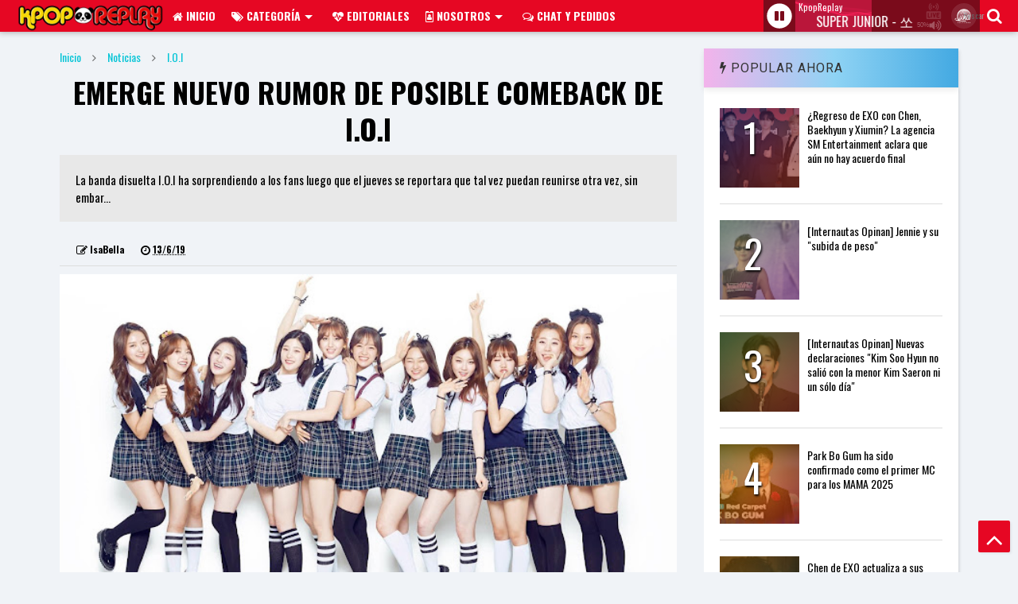

--- FILE ---
content_type: text/html; charset=UTF-8
request_url: https://www.kpopreplay.com/2019/06/emerge-nuevo-rumor-de-posible-comeback.html
body_size: 115464
content:
<!DOCTYPE html>
<html class='v2' dir='ltr' xmlns='http://www.w3.org/1999/xhtml' xmlns:b='http://www.google.com/2005/gml/b' xmlns:data='http://www.google.com/2005/gml/data' xmlns:expr='http://www.google.com/2005/gml/expr'>
<head>
<link href='https://www.blogger.com/static/v1/widgets/335934321-css_bundle_v2.css' rel='stylesheet' type='text/css'/>
<script TYPE='text/javascript' src='//ajax.googleapis.com/ajax/libs/jquery/1.11.1/jquery.min.js'></script>
<link HREF='//maxcdn.bootstrapcdn.com/font-awesome/4.7.0/css/font-awesome.min.css' REL='stylesheet' TYPE='text/css'/>
<link href='//fonts.googleapis.com/css?family=Oswald' rel='stylesheet'/>
<link href='//1.bp.blogspot.com' rel='dns-prefetch'/><link href='//28.2bp.blogspot.com' rel='dns-prefetch'/><link href='//3.bp.blogspot.com' rel='dns-prefetch'/><link href='//4.bp.blogspot.com' rel='dns-prefetch'/><link href='//www.blogger.com' rel='dns-prefetch'/><link href='//maxcdn.bootstrapcdn.com' rel='dns-prefetch'/><link href='//fonts.googleapis.com' rel='dns-prefetch'/><link href='//use.fontawesome.com' rel='dns-prefetch'/><link href='//ajax.googleapis.com' rel='dns-prefetch'/><link href='//resources.blogblog.com' rel='dns-prefetch'/><link href='//www.facebook.com' rel='dns-prefetch'/><link href='//plus.google.com' rel='dns-prefetch'/><link href='//twitter.com' rel='dns-prefetch'/>
<link href='//www.youtube.com' rel='dns-prefetch'/><link href='//feedburner.google.com' rel='dns-prefetch'/><link href='//www.pinterest.com' rel='dns-prefetch'/><link href='//www.linkedin.com' rel='dns-prefetch'/><link href='//www.behance.net' rel='dns-prefetch'/><link href='//feeds.feedburner.com' rel='dns-prefetch'/><link href='//github.com' rel='dns-prefetch'/><link href='//player.vimeo.com' rel='dns-prefetch'/><link href='//platform.twitter.com' rel='dns-prefetch'/><link href='//apis.google.com' rel='dns-prefetch'/><link href='//connect.facebook.net' rel='dns-prefetch'/><link href='//cdnjs.cloudflare.com' rel='dns-prefetch'/><link href='//www.google-analytics.com' rel='dns-prefetch'/><link href='//pagead2.googlesyndication.com' rel='dns-prefetch'/><link href='//googleads.g.doubleclick.net' rel='dns-prefetch'/><link href='//www.gstatic.com' rel='preconnect'/><link href='//www.googletagservices.com' rel='dns-prefetch'/><link href='//static.xx.fbcdn.net' rel='dns-prefetch'/><link href='//tpc.googlesyndication.com' rel='dns-prefetch'/><link href='//syndication.twitter.com' rel='dns-prefetch'/><link href='//w.sharethis.com' rel='dns-prefetch'/><link href='//edge.sharethis.com' rel='dns-prefetch'/><link href='//t.sharethis.com' rel='dns-prefetch'/>
<link href='//s7.addthis.com' rel='dns-prefetch'/>
<meta charset='utf-8'/>
<meta content='width=device-width,initial-scale=1.0,minimum-scale=1.0' name='viewport'/>
<meta content='text/html; charset=UTF-8' http-equiv='Content-Type'/>
<meta content='blogger' name='generator'/>
<link href='https://www.kpopreplay.com/favicon.ico' rel='icon' type='image/x-icon'/>
<link href='https://www.kpopreplay.com/2019/06/emerge-nuevo-rumor-de-posible-comeback.html' rel='canonical'/>
<link rel="alternate" type="application/atom+xml" title="Kpop Replay - Atom" href="https://www.kpopreplay.com/feeds/posts/default" />
<link rel="alternate" type="application/rss+xml" title="Kpop Replay - RSS" href="https://www.kpopreplay.com/feeds/posts/default?alt=rss" />
<link rel="service.post" type="application/atom+xml" title="Kpop Replay - Atom" href="https://www.blogger.com/feeds/1666022487925512423/posts/default" />

<link rel="alternate" type="application/atom+xml" title="Kpop Replay - Atom" href="https://www.kpopreplay.com/feeds/5660128184996607125/comments/default" />
<!--Can't find substitution for tag [blog.ieCssRetrofitLinks]-->
<link href='https://blogger.googleusercontent.com/img/b/R29vZ2xl/AVvXsEgVM40Sh_T0aCiwYhUWjjpnesO5CCcfPPMzMXXOMS09qUCk-OHSZSwY1k8yShPF7q7cRgkKiuUAax1WoEtBe34_qKhtWJUWoMIeMYa734D16T9_OI2HxsKSwd50JaevzuBJL71ZMdvZC2T8/s640/1_05ky613KSxx6__wW6Fej4Q.jpeg' rel='image_src'/>
<meta content='https://www.kpopreplay.com/2019/06/emerge-nuevo-rumor-de-posible-comeback.html' property='og:url'/>
<meta content='Emerge nuevo rumor de posible comeback de I.O.I' property='og:title'/>
<meta content='Noticias de Kpop, dramas y cultura coreana en español.' property='og:description'/>
<meta content='https://blogger.googleusercontent.com/img/b/R29vZ2xl/AVvXsEgVM40Sh_T0aCiwYhUWjjpnesO5CCcfPPMzMXXOMS09qUCk-OHSZSwY1k8yShPF7q7cRgkKiuUAax1WoEtBe34_qKhtWJUWoMIeMYa734D16T9_OI2HxsKSwd50JaevzuBJL71ZMdvZC2T8/w1200-h630-p-k-no-nu/1_05ky613KSxx6__wW6Fej4Q.jpeg' property='og:image'/>
<title>
Emerge nuevo rumor de posible comeback de I.O.I | Kpop Replay
</title>
<meta content='Emerge nuevo rumor de posible comeback de I.O.I | Kpop Replay' property='og:title'/>
<meta CONTENT='article' property='og:type'/>
<meta content='https://blogger.googleusercontent.com/img/b/R29vZ2xl/AVvXsEgVM40Sh_T0aCiwYhUWjjpnesO5CCcfPPMzMXXOMS09qUCk-OHSZSwY1k8yShPF7q7cRgkKiuUAax1WoEtBe34_qKhtWJUWoMIeMYa734D16T9_OI2HxsKSwd50JaevzuBJL71ZMdvZC2T8/s640/1_05ky613KSxx6__wW6Fej4Q.jpeg' property='og:image'/>
<meta content='Kpop Replay' property='og:site_name'/>
<link REL='canonical' href='https://www.kpopreplay.com/2019/06/emerge-nuevo-rumor-de-posible-comeback.html'/>
<meta content='fcc00d15dd808a69' name='orb-verification'/>
<meta content='#e60723' name='theme-color'/>
<meta content='https://blogger.googleusercontent.com/img/b/R29vZ2xl/AVvXsEijpfiEXIzEum8c0SRUKcKK7Kb6U6ZeMhMuLCX07OvgEneKMjv_MgqXiCD6tTDK4rT5OJxRo0aP_TUwIhy2kBT1nR-JmHJ3xKlObhtq_Y4QBJPNf02w1lCvehplJjMEw5Lo-wthShRpe9Ww/s1600/logo2.png' name='og:image'/>
<meta content='contacto@kpopreplay.com' name='og:email'/>
<meta name='serp-rank' position='1'/>
<meta content='399469113543937' property='fb:pages'/>
<meta content='c23d0f83f3754e09b5de74f8ab7c0c72' name='p:domain_verify'/>
<meta content='EB5102F1700AE11F7F97742E0A1D9A5F' name='msvalidate.01'/>
<meta content='es' name='language'/>
<meta content='Mex' name='country'/>
<meta content='all' name='audience'/>
<!-- Bing Yahoo SEO -->
<meta content='follow, all' name='msnbot'/>
<meta content='nopreview' name='msnbot'/>
<meta content='follow, all' name='alexabot'/>
<meta content='100' name='alexa'/>
<meta content='follow, all' name='Slurp'/>
<meta content='follow, all' name='ZyBorg'/>
<meta content='follow, all' name='Scooter'/>
<meta content='follow, all' name='Googlebot-Image'/>
<link href='https://plus.google.com/+KPOPREPLAY/about' rel='author'/>
<meta content='summary' name='twitter:card'/>
<meta content='Kpop Replay: Emerge nuevo rumor de posible comeback de I.O.I' name='twitter:title'/>
<meta content='@kpop_replay' name='twitter:site'/>
<meta content='ca-pub-3900552083059632' name='google-adsense-account'/>

<meta property='fb:app_id' content='000'/>


<script type='text/javascript'>var FACEBOOK_APP_ID = '000';</script>
<!--dis-bing-index-archive-pages-start-->
<style type='text/css'>@font-face{font-family:'Oswald';font-style:normal;font-weight:400;font-display:swap;src:url(//fonts.gstatic.com/s/oswald/v57/TK3IWkUHHAIjg75cFRf3bXL8LICs1_Fv40pKlN4NNSeSASz7FmlbHYjMdZwlou4.woff2)format('woff2');unicode-range:U+0460-052F,U+1C80-1C8A,U+20B4,U+2DE0-2DFF,U+A640-A69F,U+FE2E-FE2F;}@font-face{font-family:'Oswald';font-style:normal;font-weight:400;font-display:swap;src:url(//fonts.gstatic.com/s/oswald/v57/TK3IWkUHHAIjg75cFRf3bXL8LICs1_Fv40pKlN4NNSeSASz7FmlSHYjMdZwlou4.woff2)format('woff2');unicode-range:U+0301,U+0400-045F,U+0490-0491,U+04B0-04B1,U+2116;}@font-face{font-family:'Oswald';font-style:normal;font-weight:400;font-display:swap;src:url(//fonts.gstatic.com/s/oswald/v57/TK3IWkUHHAIjg75cFRf3bXL8LICs1_Fv40pKlN4NNSeSASz7FmlZHYjMdZwlou4.woff2)format('woff2');unicode-range:U+0102-0103,U+0110-0111,U+0128-0129,U+0168-0169,U+01A0-01A1,U+01AF-01B0,U+0300-0301,U+0303-0304,U+0308-0309,U+0323,U+0329,U+1EA0-1EF9,U+20AB;}@font-face{font-family:'Oswald';font-style:normal;font-weight:400;font-display:swap;src:url(//fonts.gstatic.com/s/oswald/v57/TK3IWkUHHAIjg75cFRf3bXL8LICs1_Fv40pKlN4NNSeSASz7FmlYHYjMdZwlou4.woff2)format('woff2');unicode-range:U+0100-02BA,U+02BD-02C5,U+02C7-02CC,U+02CE-02D7,U+02DD-02FF,U+0304,U+0308,U+0329,U+1D00-1DBF,U+1E00-1E9F,U+1EF2-1EFF,U+2020,U+20A0-20AB,U+20AD-20C0,U+2113,U+2C60-2C7F,U+A720-A7FF;}@font-face{font-family:'Oswald';font-style:normal;font-weight:400;font-display:swap;src:url(//fonts.gstatic.com/s/oswald/v57/TK3IWkUHHAIjg75cFRf3bXL8LICs1_Fv40pKlN4NNSeSASz7FmlWHYjMdZwl.woff2)format('woff2');unicode-range:U+0000-00FF,U+0131,U+0152-0153,U+02BB-02BC,U+02C6,U+02DA,U+02DC,U+0304,U+0308,U+0329,U+2000-206F,U+20AC,U+2122,U+2191,U+2193,U+2212,U+2215,U+FEFF,U+FFFD;}@font-face{font-family:'Oswald';font-style:normal;font-weight:700;font-display:swap;src:url(//fonts.gstatic.com/s/oswald/v57/TK3IWkUHHAIjg75cFRf3bXL8LICs1_Fv40pKlN4NNSeSASz7FmlbHYjMdZwlou4.woff2)format('woff2');unicode-range:U+0460-052F,U+1C80-1C8A,U+20B4,U+2DE0-2DFF,U+A640-A69F,U+FE2E-FE2F;}@font-face{font-family:'Oswald';font-style:normal;font-weight:700;font-display:swap;src:url(//fonts.gstatic.com/s/oswald/v57/TK3IWkUHHAIjg75cFRf3bXL8LICs1_Fv40pKlN4NNSeSASz7FmlSHYjMdZwlou4.woff2)format('woff2');unicode-range:U+0301,U+0400-045F,U+0490-0491,U+04B0-04B1,U+2116;}@font-face{font-family:'Oswald';font-style:normal;font-weight:700;font-display:swap;src:url(//fonts.gstatic.com/s/oswald/v57/TK3IWkUHHAIjg75cFRf3bXL8LICs1_Fv40pKlN4NNSeSASz7FmlZHYjMdZwlou4.woff2)format('woff2');unicode-range:U+0102-0103,U+0110-0111,U+0128-0129,U+0168-0169,U+01A0-01A1,U+01AF-01B0,U+0300-0301,U+0303-0304,U+0308-0309,U+0323,U+0329,U+1EA0-1EF9,U+20AB;}@font-face{font-family:'Oswald';font-style:normal;font-weight:700;font-display:swap;src:url(//fonts.gstatic.com/s/oswald/v57/TK3IWkUHHAIjg75cFRf3bXL8LICs1_Fv40pKlN4NNSeSASz7FmlYHYjMdZwlou4.woff2)format('woff2');unicode-range:U+0100-02BA,U+02BD-02C5,U+02C7-02CC,U+02CE-02D7,U+02DD-02FF,U+0304,U+0308,U+0329,U+1D00-1DBF,U+1E00-1E9F,U+1EF2-1EFF,U+2020,U+20A0-20AB,U+20AD-20C0,U+2113,U+2C60-2C7F,U+A720-A7FF;}@font-face{font-family:'Oswald';font-style:normal;font-weight:700;font-display:swap;src:url(//fonts.gstatic.com/s/oswald/v57/TK3IWkUHHAIjg75cFRf3bXL8LICs1_Fv40pKlN4NNSeSASz7FmlWHYjMdZwl.woff2)format('woff2');unicode-range:U+0000-00FF,U+0131,U+0152-0153,U+02BB-02BC,U+02C6,U+02DA,U+02DC,U+0304,U+0308,U+0329,U+2000-206F,U+20AC,U+2122,U+2191,U+2193,U+2212,U+2215,U+FEFF,U+FFFD;}@font-face{font-family:'Roboto';font-style:normal;font-weight:400;font-stretch:100%;font-display:swap;src:url(//fonts.gstatic.com/s/roboto/v50/KFO7CnqEu92Fr1ME7kSn66aGLdTylUAMa3GUBHMdazTgWw.woff2)format('woff2');unicode-range:U+0460-052F,U+1C80-1C8A,U+20B4,U+2DE0-2DFF,U+A640-A69F,U+FE2E-FE2F;}@font-face{font-family:'Roboto';font-style:normal;font-weight:400;font-stretch:100%;font-display:swap;src:url(//fonts.gstatic.com/s/roboto/v50/KFO7CnqEu92Fr1ME7kSn66aGLdTylUAMa3iUBHMdazTgWw.woff2)format('woff2');unicode-range:U+0301,U+0400-045F,U+0490-0491,U+04B0-04B1,U+2116;}@font-face{font-family:'Roboto';font-style:normal;font-weight:400;font-stretch:100%;font-display:swap;src:url(//fonts.gstatic.com/s/roboto/v50/KFO7CnqEu92Fr1ME7kSn66aGLdTylUAMa3CUBHMdazTgWw.woff2)format('woff2');unicode-range:U+1F00-1FFF;}@font-face{font-family:'Roboto';font-style:normal;font-weight:400;font-stretch:100%;font-display:swap;src:url(//fonts.gstatic.com/s/roboto/v50/KFO7CnqEu92Fr1ME7kSn66aGLdTylUAMa3-UBHMdazTgWw.woff2)format('woff2');unicode-range:U+0370-0377,U+037A-037F,U+0384-038A,U+038C,U+038E-03A1,U+03A3-03FF;}@font-face{font-family:'Roboto';font-style:normal;font-weight:400;font-stretch:100%;font-display:swap;src:url(//fonts.gstatic.com/s/roboto/v50/KFO7CnqEu92Fr1ME7kSn66aGLdTylUAMawCUBHMdazTgWw.woff2)format('woff2');unicode-range:U+0302-0303,U+0305,U+0307-0308,U+0310,U+0312,U+0315,U+031A,U+0326-0327,U+032C,U+032F-0330,U+0332-0333,U+0338,U+033A,U+0346,U+034D,U+0391-03A1,U+03A3-03A9,U+03B1-03C9,U+03D1,U+03D5-03D6,U+03F0-03F1,U+03F4-03F5,U+2016-2017,U+2034-2038,U+203C,U+2040,U+2043,U+2047,U+2050,U+2057,U+205F,U+2070-2071,U+2074-208E,U+2090-209C,U+20D0-20DC,U+20E1,U+20E5-20EF,U+2100-2112,U+2114-2115,U+2117-2121,U+2123-214F,U+2190,U+2192,U+2194-21AE,U+21B0-21E5,U+21F1-21F2,U+21F4-2211,U+2213-2214,U+2216-22FF,U+2308-230B,U+2310,U+2319,U+231C-2321,U+2336-237A,U+237C,U+2395,U+239B-23B7,U+23D0,U+23DC-23E1,U+2474-2475,U+25AF,U+25B3,U+25B7,U+25BD,U+25C1,U+25CA,U+25CC,U+25FB,U+266D-266F,U+27C0-27FF,U+2900-2AFF,U+2B0E-2B11,U+2B30-2B4C,U+2BFE,U+3030,U+FF5B,U+FF5D,U+1D400-1D7FF,U+1EE00-1EEFF;}@font-face{font-family:'Roboto';font-style:normal;font-weight:400;font-stretch:100%;font-display:swap;src:url(//fonts.gstatic.com/s/roboto/v50/KFO7CnqEu92Fr1ME7kSn66aGLdTylUAMaxKUBHMdazTgWw.woff2)format('woff2');unicode-range:U+0001-000C,U+000E-001F,U+007F-009F,U+20DD-20E0,U+20E2-20E4,U+2150-218F,U+2190,U+2192,U+2194-2199,U+21AF,U+21E6-21F0,U+21F3,U+2218-2219,U+2299,U+22C4-22C6,U+2300-243F,U+2440-244A,U+2460-24FF,U+25A0-27BF,U+2800-28FF,U+2921-2922,U+2981,U+29BF,U+29EB,U+2B00-2BFF,U+4DC0-4DFF,U+FFF9-FFFB,U+10140-1018E,U+10190-1019C,U+101A0,U+101D0-101FD,U+102E0-102FB,U+10E60-10E7E,U+1D2C0-1D2D3,U+1D2E0-1D37F,U+1F000-1F0FF,U+1F100-1F1AD,U+1F1E6-1F1FF,U+1F30D-1F30F,U+1F315,U+1F31C,U+1F31E,U+1F320-1F32C,U+1F336,U+1F378,U+1F37D,U+1F382,U+1F393-1F39F,U+1F3A7-1F3A8,U+1F3AC-1F3AF,U+1F3C2,U+1F3C4-1F3C6,U+1F3CA-1F3CE,U+1F3D4-1F3E0,U+1F3ED,U+1F3F1-1F3F3,U+1F3F5-1F3F7,U+1F408,U+1F415,U+1F41F,U+1F426,U+1F43F,U+1F441-1F442,U+1F444,U+1F446-1F449,U+1F44C-1F44E,U+1F453,U+1F46A,U+1F47D,U+1F4A3,U+1F4B0,U+1F4B3,U+1F4B9,U+1F4BB,U+1F4BF,U+1F4C8-1F4CB,U+1F4D6,U+1F4DA,U+1F4DF,U+1F4E3-1F4E6,U+1F4EA-1F4ED,U+1F4F7,U+1F4F9-1F4FB,U+1F4FD-1F4FE,U+1F503,U+1F507-1F50B,U+1F50D,U+1F512-1F513,U+1F53E-1F54A,U+1F54F-1F5FA,U+1F610,U+1F650-1F67F,U+1F687,U+1F68D,U+1F691,U+1F694,U+1F698,U+1F6AD,U+1F6B2,U+1F6B9-1F6BA,U+1F6BC,U+1F6C6-1F6CF,U+1F6D3-1F6D7,U+1F6E0-1F6EA,U+1F6F0-1F6F3,U+1F6F7-1F6FC,U+1F700-1F7FF,U+1F800-1F80B,U+1F810-1F847,U+1F850-1F859,U+1F860-1F887,U+1F890-1F8AD,U+1F8B0-1F8BB,U+1F8C0-1F8C1,U+1F900-1F90B,U+1F93B,U+1F946,U+1F984,U+1F996,U+1F9E9,U+1FA00-1FA6F,U+1FA70-1FA7C,U+1FA80-1FA89,U+1FA8F-1FAC6,U+1FACE-1FADC,U+1FADF-1FAE9,U+1FAF0-1FAF8,U+1FB00-1FBFF;}@font-face{font-family:'Roboto';font-style:normal;font-weight:400;font-stretch:100%;font-display:swap;src:url(//fonts.gstatic.com/s/roboto/v50/KFO7CnqEu92Fr1ME7kSn66aGLdTylUAMa3OUBHMdazTgWw.woff2)format('woff2');unicode-range:U+0102-0103,U+0110-0111,U+0128-0129,U+0168-0169,U+01A0-01A1,U+01AF-01B0,U+0300-0301,U+0303-0304,U+0308-0309,U+0323,U+0329,U+1EA0-1EF9,U+20AB;}@font-face{font-family:'Roboto';font-style:normal;font-weight:400;font-stretch:100%;font-display:swap;src:url(//fonts.gstatic.com/s/roboto/v50/KFO7CnqEu92Fr1ME7kSn66aGLdTylUAMa3KUBHMdazTgWw.woff2)format('woff2');unicode-range:U+0100-02BA,U+02BD-02C5,U+02C7-02CC,U+02CE-02D7,U+02DD-02FF,U+0304,U+0308,U+0329,U+1D00-1DBF,U+1E00-1E9F,U+1EF2-1EFF,U+2020,U+20A0-20AB,U+20AD-20C0,U+2113,U+2C60-2C7F,U+A720-A7FF;}@font-face{font-family:'Roboto';font-style:normal;font-weight:400;font-stretch:100%;font-display:swap;src:url(//fonts.gstatic.com/s/roboto/v50/KFO7CnqEu92Fr1ME7kSn66aGLdTylUAMa3yUBHMdazQ.woff2)format('woff2');unicode-range:U+0000-00FF,U+0131,U+0152-0153,U+02BB-02BC,U+02C6,U+02DA,U+02DC,U+0304,U+0308,U+0329,U+2000-206F,U+20AC,U+2122,U+2191,U+2193,U+2212,U+2215,U+FEFF,U+FFFD;}@font-face{font-family:'Roboto';font-style:normal;font-weight:700;font-stretch:100%;font-display:swap;src:url(//fonts.gstatic.com/s/roboto/v50/KFO7CnqEu92Fr1ME7kSn66aGLdTylUAMa3GUBHMdazTgWw.woff2)format('woff2');unicode-range:U+0460-052F,U+1C80-1C8A,U+20B4,U+2DE0-2DFF,U+A640-A69F,U+FE2E-FE2F;}@font-face{font-family:'Roboto';font-style:normal;font-weight:700;font-stretch:100%;font-display:swap;src:url(//fonts.gstatic.com/s/roboto/v50/KFO7CnqEu92Fr1ME7kSn66aGLdTylUAMa3iUBHMdazTgWw.woff2)format('woff2');unicode-range:U+0301,U+0400-045F,U+0490-0491,U+04B0-04B1,U+2116;}@font-face{font-family:'Roboto';font-style:normal;font-weight:700;font-stretch:100%;font-display:swap;src:url(//fonts.gstatic.com/s/roboto/v50/KFO7CnqEu92Fr1ME7kSn66aGLdTylUAMa3CUBHMdazTgWw.woff2)format('woff2');unicode-range:U+1F00-1FFF;}@font-face{font-family:'Roboto';font-style:normal;font-weight:700;font-stretch:100%;font-display:swap;src:url(//fonts.gstatic.com/s/roboto/v50/KFO7CnqEu92Fr1ME7kSn66aGLdTylUAMa3-UBHMdazTgWw.woff2)format('woff2');unicode-range:U+0370-0377,U+037A-037F,U+0384-038A,U+038C,U+038E-03A1,U+03A3-03FF;}@font-face{font-family:'Roboto';font-style:normal;font-weight:700;font-stretch:100%;font-display:swap;src:url(//fonts.gstatic.com/s/roboto/v50/KFO7CnqEu92Fr1ME7kSn66aGLdTylUAMawCUBHMdazTgWw.woff2)format('woff2');unicode-range:U+0302-0303,U+0305,U+0307-0308,U+0310,U+0312,U+0315,U+031A,U+0326-0327,U+032C,U+032F-0330,U+0332-0333,U+0338,U+033A,U+0346,U+034D,U+0391-03A1,U+03A3-03A9,U+03B1-03C9,U+03D1,U+03D5-03D6,U+03F0-03F1,U+03F4-03F5,U+2016-2017,U+2034-2038,U+203C,U+2040,U+2043,U+2047,U+2050,U+2057,U+205F,U+2070-2071,U+2074-208E,U+2090-209C,U+20D0-20DC,U+20E1,U+20E5-20EF,U+2100-2112,U+2114-2115,U+2117-2121,U+2123-214F,U+2190,U+2192,U+2194-21AE,U+21B0-21E5,U+21F1-21F2,U+21F4-2211,U+2213-2214,U+2216-22FF,U+2308-230B,U+2310,U+2319,U+231C-2321,U+2336-237A,U+237C,U+2395,U+239B-23B7,U+23D0,U+23DC-23E1,U+2474-2475,U+25AF,U+25B3,U+25B7,U+25BD,U+25C1,U+25CA,U+25CC,U+25FB,U+266D-266F,U+27C0-27FF,U+2900-2AFF,U+2B0E-2B11,U+2B30-2B4C,U+2BFE,U+3030,U+FF5B,U+FF5D,U+1D400-1D7FF,U+1EE00-1EEFF;}@font-face{font-family:'Roboto';font-style:normal;font-weight:700;font-stretch:100%;font-display:swap;src:url(//fonts.gstatic.com/s/roboto/v50/KFO7CnqEu92Fr1ME7kSn66aGLdTylUAMaxKUBHMdazTgWw.woff2)format('woff2');unicode-range:U+0001-000C,U+000E-001F,U+007F-009F,U+20DD-20E0,U+20E2-20E4,U+2150-218F,U+2190,U+2192,U+2194-2199,U+21AF,U+21E6-21F0,U+21F3,U+2218-2219,U+2299,U+22C4-22C6,U+2300-243F,U+2440-244A,U+2460-24FF,U+25A0-27BF,U+2800-28FF,U+2921-2922,U+2981,U+29BF,U+29EB,U+2B00-2BFF,U+4DC0-4DFF,U+FFF9-FFFB,U+10140-1018E,U+10190-1019C,U+101A0,U+101D0-101FD,U+102E0-102FB,U+10E60-10E7E,U+1D2C0-1D2D3,U+1D2E0-1D37F,U+1F000-1F0FF,U+1F100-1F1AD,U+1F1E6-1F1FF,U+1F30D-1F30F,U+1F315,U+1F31C,U+1F31E,U+1F320-1F32C,U+1F336,U+1F378,U+1F37D,U+1F382,U+1F393-1F39F,U+1F3A7-1F3A8,U+1F3AC-1F3AF,U+1F3C2,U+1F3C4-1F3C6,U+1F3CA-1F3CE,U+1F3D4-1F3E0,U+1F3ED,U+1F3F1-1F3F3,U+1F3F5-1F3F7,U+1F408,U+1F415,U+1F41F,U+1F426,U+1F43F,U+1F441-1F442,U+1F444,U+1F446-1F449,U+1F44C-1F44E,U+1F453,U+1F46A,U+1F47D,U+1F4A3,U+1F4B0,U+1F4B3,U+1F4B9,U+1F4BB,U+1F4BF,U+1F4C8-1F4CB,U+1F4D6,U+1F4DA,U+1F4DF,U+1F4E3-1F4E6,U+1F4EA-1F4ED,U+1F4F7,U+1F4F9-1F4FB,U+1F4FD-1F4FE,U+1F503,U+1F507-1F50B,U+1F50D,U+1F512-1F513,U+1F53E-1F54A,U+1F54F-1F5FA,U+1F610,U+1F650-1F67F,U+1F687,U+1F68D,U+1F691,U+1F694,U+1F698,U+1F6AD,U+1F6B2,U+1F6B9-1F6BA,U+1F6BC,U+1F6C6-1F6CF,U+1F6D3-1F6D7,U+1F6E0-1F6EA,U+1F6F0-1F6F3,U+1F6F7-1F6FC,U+1F700-1F7FF,U+1F800-1F80B,U+1F810-1F847,U+1F850-1F859,U+1F860-1F887,U+1F890-1F8AD,U+1F8B0-1F8BB,U+1F8C0-1F8C1,U+1F900-1F90B,U+1F93B,U+1F946,U+1F984,U+1F996,U+1F9E9,U+1FA00-1FA6F,U+1FA70-1FA7C,U+1FA80-1FA89,U+1FA8F-1FAC6,U+1FACE-1FADC,U+1FADF-1FAE9,U+1FAF0-1FAF8,U+1FB00-1FBFF;}@font-face{font-family:'Roboto';font-style:normal;font-weight:700;font-stretch:100%;font-display:swap;src:url(//fonts.gstatic.com/s/roboto/v50/KFO7CnqEu92Fr1ME7kSn66aGLdTylUAMa3OUBHMdazTgWw.woff2)format('woff2');unicode-range:U+0102-0103,U+0110-0111,U+0128-0129,U+0168-0169,U+01A0-01A1,U+01AF-01B0,U+0300-0301,U+0303-0304,U+0308-0309,U+0323,U+0329,U+1EA0-1EF9,U+20AB;}@font-face{font-family:'Roboto';font-style:normal;font-weight:700;font-stretch:100%;font-display:swap;src:url(//fonts.gstatic.com/s/roboto/v50/KFO7CnqEu92Fr1ME7kSn66aGLdTylUAMa3KUBHMdazTgWw.woff2)format('woff2');unicode-range:U+0100-02BA,U+02BD-02C5,U+02C7-02CC,U+02CE-02D7,U+02DD-02FF,U+0304,U+0308,U+0329,U+1D00-1DBF,U+1E00-1E9F,U+1EF2-1EFF,U+2020,U+20A0-20AB,U+20AD-20C0,U+2113,U+2C60-2C7F,U+A720-A7FF;}@font-face{font-family:'Roboto';font-style:normal;font-weight:700;font-stretch:100%;font-display:swap;src:url(//fonts.gstatic.com/s/roboto/v50/KFO7CnqEu92Fr1ME7kSn66aGLdTylUAMa3yUBHMdazQ.woff2)format('woff2');unicode-range:U+0000-00FF,U+0131,U+0152-0153,U+02BB-02BC,U+02C6,U+02DA,U+02DC,U+0304,U+0308,U+0329,U+2000-206F,U+20AC,U+2122,U+2191,U+2193,U+2212,U+2215,U+FEFF,U+FFFD;}</style>
<style id='page-skin-1' type='text/css'><!--
/*
-----------------------------------------------------------------------------
--------------------------------------------------------------
----------------------------------------------------------------------------- */
/* Variable definitions
=======================
<Variable name="keycolor" description="Main Color" type="color" default="#03c4d6"/>
<Group description="Site" selector="body">
<Variable name="body.font" description="Font" type="font" default="normal normal 12px 'Oswald', sans-serif"/>
<Variable name="body.text.color" description="Text Color" type="color" default="#000000"/>
</Group>
<Group description="Backgrounds" selector="body">
<Variable name="body.background.color" description="Body Background" type="color" default="#f0f1f3"/>
<Variable name="content.background.color" description="Entire Blog Background" type="color" default="#f0f3f7"/>
<Variable name="header.background.color" description="Header Background" type="color" default="#f0f3f7"/>
</Group>
<Group description="Menu" selector="#PageList1">
<Variable name="menufont" description="Menu Main Items Font" type="font" default="normal bold 14px 'Oswald', sans-serif"/>
<Variable name="menucolor" description="Menu Main Items Color" type="color" default="#000000"/>
<Variable name="menucolorhover" description="Menu Main Items Hover Color" type="color" default="#777777"/>
<Variable name="menubackground" description="Menu Main Items Background" type="color" default="#ffffff"/>
<Variable name="menubackgroundhover" description="Menu Main Items Hover Background" type="color" default="#ffffff"/>
<Variable name="menusubcolor" description="Menu Sub Items Color" type="color" default="#cccccc"/>
<Variable name="menusubcolorhover" description="Menu Sub Items Hover Color" type="color" default="#ffffff"/>
<Variable name="menusubbackground" description="Menu Sub Items Background" type="color" default="#333333"/>
<Variable name="menucurcolor" description="Selected Menu Main Item Color" type="color" default="#FFFFFF"/>
<Variable name="menucurbackground" description="Selected Menu Main Item Background" type="color" default="#03c4d6"/>
</Group>
<Group description="Links" selector="body">
<Variable name="link.color" description="Link Color" type="color" default="#03c4d6"/>
<Variable name="link.visited.color" description="Visited Color" type="color" default="#8e6dc3"/>
<Variable name="link.hover.color" description="Hover Color" type="color" default="#e60723"/>
</Group>
<Group description="Widgets - Gadgets" selector="#primary .widget">
<Variable name="blockitembghv" description="Background of Items in Blocks when Hover" type="color" default="#000000"/>
<Variable name="feedwid.title.font" description="Article Widgets Title" type="font" default="normal bold 23px 'Roboto', sans-serif"/>
<Variable name="sidewid.title.font" description="Right Sidebar Widgets Title" type="font" default="normal normal 16px 'Roboto', sans-serif"/>
</Group>
<Group description="Post" selector="h1.post-title">
<Variable name="post.title.font" description="Post Title" type="font" default="normal normal 40px 'Roboto', sans-serif"/>
<Variable name="post.body.font" description="Post Body" type="font" default="normal normal 16px 'Roboto', sans-serif"/>
</Group>
<Group description="Slider" selector=".widget.slider">
<Variable name="slider.title.font" description="Slider Item Title" type="font" default="normal 400 30px 'Roboto', sans-serif"/>
</Group>
<Variable name="body.background" description="Body Background" type="background"
color="#ffffff" default="$(color) none repeat scroll top left"/>
<Variable name="body.background.override" description="Body Background Override" type="string" default=""/>
<Variable name="body.background.gradient.cap" description="Body Gradient Cap" type="url"
default="url(//www.blogblog.com/1kt/simple/gradients_light.png)"/>
<Variable name="body.background.gradient.tile" description="Body Gradient Tile" type="url"
default="url(//www.blogblog.com/1kt/simple/body_gradient_tile_light.png)"/>
*/
/*Variable Apply Here*/
body {font: normal normal 12px 'Oswald', sans-serif;color: #000000;background: #f0f3f7;}
a:link {text-decoration:none;color: #03c4d6;}
a:visited {text-decoration:none;color: #8e6dc3;}
a:hover {color: #e60723;}
.color {color: #03c4d6;}
.border {border-color: #03c4d6;}
.bg {background-color: #03c4d6;}
.header-bg {background-color:#ffffff;}
.wrapper {background-color:transparent;max-width: 100%;margin: auto;}
.post-body {font: normal normal 16px 'Roboto', sans-serif;}
.main-menu ul.sub-menu li:hover > a {border-left: 2px solid #03c4d6;}
.main-menu .menu-item-mega > .menu-item-inner > .sub-menu > li li:hover a {border-left: 1px solid #03c4d6;}
.main-menu ul.sub-menu li:hover > a,
.main-menu .menu-item-mega > .menu-item-inner > .sub-menu,
.main-menu .menu-item-mega > .menu-item-inner > .sub-menu > li li:hover a {border-color: #03c4d6!important;}
.header-social-icons ul li a:hover {color: #03c4d6;}
.feed-widget-header .widget-title {font: normal bold 23px 'Roboto', sans-serif;}
.slider-item .item-readmore:hover {background: #03c4d6}
.owl-dot.active {background: #03c4d6;}
#sidebar .widget > h2, #sidebar .feed-widget-header, #sidebar .feed-widget-header h2 {font: normal normal 16px 'Roboto', sans-serif;}
#sidebar .widget.FollowByEmail .follow-by-email-submit {background: #03c4d6;}
#footer .widget.social_icons li a:hover {color: #03c4d6;}
#footer .FollowByEmail .follow-by-email-submit {background: #03c4d6;}
a.comments-title.active {border-bottom: 2px solid transparent!important;}
h1.post-title {font: normal normal 36px 'Oswald', sans-serif;}
.feed.widget .feed-widget-header {border-color: #333;}
.feed.widget.box-title h2.widget-title {background: #03c4d6;}
.social_counter {color: #03c4d6}
.social_counter .button {background: #03c4d6}
.main-menu {background:#e60723;box-shadow:1px 2px 8px #b9d8f3;}
.main-menu ul.menu > li > a {color: white;font: normal bold 14px 'Oswald', sans-serif;}
.main-menu ul.menu > li:hover > a {color: #777777;background: #ffffff;}
.main-menu ul.sub-menu,
.main-menu .menu-item-mega-label .menu-item-inner {	background: #333333; }
.main-menu ul.sub-menu a { color: #cccccc; }
.main-menu ul.sub-menu li:hover > a { color: #ffffff; }
.main-menu ul.menu > li.menu-item-current > a {background: #333; color: #FFFFFF!important;}
.feed.widget .thumbnail { background: #000000!important; }
.mobile-menu .menu { border-top: 1px solid #03c4d6; }
.slider-item .item-title {font:normal 400 30px 'Roboto', sans-serif}
#PopularPosts1 h2 {background: linear-gradient(to right, #f3b3eb 0%, #8fd3f4 51%, #43a9e2 100%) !important; text-transform:uppercase;}
#izquierda {width:49%;float:left;}#derecha{width:49%;float:right}
.feed.widget.slider.popularposts .item-labels a{font-size:20px;padding:0 5px}#Label14 .feed-widget-header {background:linear-gradient(to right, #ff4b74 0%, #f48fe3 51%, #abafff 100%) !important;}#HTML5 h2.title{ background: linear-gradient(to right, #65f9c4 0%, #8eeac4 51%, #00d2f1 100%) !important;}
#PageList1{position: fixed !important;width:100%;z-index:999;top:0;left:0;background: #e60723;box-shadow:-1px 0px 8px rgba(34, 25, 25, 0.4);}
#Label9 .thumbnail, #Label10 .thumbnail{width:20% !important;} #Label9 .item-content, #Label10 .item-content {margin-left:24% !important;}#Label10 .item-title, #Label9 .item-title{font-size:14px !important;}
/*Menu*/
.cookie-choices-info{top:auto !important;bottom: 0 !important;}
#reprocontainer {position:fixed !important;top:0 !important;right:0 !important;z-index:999;width:320px}
.recent-posts-details a{color: #777;}
.krmenu,.krmenu *{margin:0;padding:0;list-style:none;}
.krmenu {
margin:0;
padding:0;
list-style:none;
height: 40px;
width: 100%; /* 0 width - change this with JavaScript */
position: fixed;
z-index: 1;
top: 0;
left: 0;
background-color: #e6413f;
z-index: 999;}
.krmenu li{position:relative;}
.krmenu ul{position:absolute;display:none;top:100%;left:0;z-index:99;}
.krmenu > li{float:left;margin:0 2px;}
.krmenu li:hover > ul,.sf-menu li.sfHover > ul{display:block;}
.krmenu a{display:block;position:relative;}
.krmenu ul ul{top:0;left:100%;}
.krmenu{float:left;}
.krmenu ul{min-width:12em;*width:12em;}
.krmenu a.home,.krmenu-menu > li >
a.home.current {text-indent:-9999px;padding:0;width:50px;}
.krmenu a{ padding:0 10px;height:40px;line-height:40px;text-decoration:none;zoom:1;
color:#fefbac !important;
font-size:13px;
font-family:"Oswald";
text-transform: uppercase;
}
.reactions-table.post-section h4 {margin-bottom:-30px;}
.krmenu li{white-space:nowrap;*white-space:normal;-moz-transition:background-color .2s;-webkit-transition:background-color .2s;transition:background-color .2s;position:relative;}
.krmenu ul li{background-color:rgb(255, 234, 104);margin:1px 0;-moz-border-radius:3px;-webkit-border-radius:3px;border-radius:3px;}
.krmenu ul a{font-weight:normal;height:28px;line-height:28px;color: #e6413f !important;}
.krmenu ul a:hover{padding-left:12px;}
.krmenu ul ul li{background-color:rgb(255, 234, 104);margin:0;margin-bottom:1px;margin-left:2px;color:#e6413f;}
.krmenu li:hover > a{
color: white !important;
}
.krmenu > li > a::after {
content: "";
height: 15px;
width: 15px;
background-image: url([data-uri]);
position: absolute;
right: -10px;
top: 14px;
display: block;
}
.krmenu >li:last-child>a::after {
display: none;
}
.krmenu .closebtn {
display:none;}
#reacciones {width: 100%;}
/*Custom modifications*/
.widget-title a {font-family:"Oswald";color: #333;text-transform: uppercase;}
#PopularPosts1 .item-labels,#PopularPosts2 .item-labels,#PopularPosts3 .item-labels,#PopularPosts4 .item-labels{left:50px !important;position:absolute !important;z-index:10;}#PopularPosts1 .item-labels a, #PopularPosts2 .item-labels a,#PopularPosts3 .item-labels a,#PopularPosts4 .item-labels a {font-size:50px !important;color:white !important;text-shadow:1px 2px 3px black !important;text-decoration:none;}
/*MAIN LAYOUT*/
.wrapper {
padding: 20px 20px 30px 20px;
max-width: 100%;
width: /*-var-wrapper-width-start*/1170px/*-var-wrapper-width-end*/;
box-sizing: border-box;
}
#content {
float: left;
/*-var-content-width-start-*/width: 68.68%;/*-var-content-width-end-*/
}
#sidebar {
float: right;
/*-var-sidebar-width-start-*/width: 28.31%;/*-var-sidebar-width-end-*/
}
/*amp*/
amp-img, amp-youtube, amp-iframe, noscript.amp {
display: none!important;
}

--></style>
<style TYPE='text/css' id='main-css'>
.section,.widget,body{margin:0;padding:0}.wide,iframe,img,object{max-width:100%}.owl-carousel,.owl-carousel .owl-item{-webkit-tap-highlight-color:transparent}.clear,.feed.widget .meta-items{clear:both}.feed.widget.complex .item-0 a.meta-item-author .avatar,.feed.widget.sticky a.meta-item-author .avatar{font-style:italic;opacity:.8}*{word-wrap:break-word!important}body{position:relative}a{cursor:pointer}a img{border:none}.widget{opacity:0}.widget#Blog1{opacity:1!important}.clear{display:block;float:none}.inb{display:-moz-inline-stack;display:inline-block}.table{display:table;width:100%}.tr{display:table-row;width:100%}.td{display:table-cell;vertical-align:middle}.wide{margin:auto;width:100%}img{height:auto}#admin-section,.hide{display:none}.item-thumbnail,.natural-thumbnail{overflow:hidden;display:block;z-index:9;width:100%;position:relative}.item-thumbnail .item-thumbnail-resize-portrait{display:block;width:100%;height:1100%;margin-top:-500%;vertical-align:middle}.item-thumbnail .item-thumbnail-resize-landscape{display:block;width:1100%;height:100%;margin-left:-500%;text-align:center}.item-thumbnail img{position:relative;display:inline-block!important;height:auto;width:auto;max-width:9999px;max-height:9999px;padding:0!important;zoom:1}.item-thumbnail .item-thumbnail-resize-portrait img{height:auto!important;width:100%!important;position:absolute;top:0;bottom:0;left:0;right:0;margin:auto}.item-thumbnail .item-thumbnail-resize-landscape img{height:100%!important;width:auto!important}.natural-thumbnail img{display:block;height:auto;width:100%}.blogger-clickTrap,.widget>h2{display:none}.post-body h2,.post-body h3,.post-body h4{margin:1em 0 .5em}.widget .post-body ol,.widget .post-body ul{margin:.5em 0 1.5em}span.widget-item-control{position:absolute;right:0;bottom:0}.post-body{line-height:1.5em;padding:5px 0 0}.post-body b{font-weight:700}.post-body iframe.YOUTUBE-iframe-video,.post-body iframe[src*=youtube]{display:block;width:100%;margin:0 0 10px}.PopularPosts .item-thumbnail{float:none;margin:0}.sd,.shad,.shadow,.shd{-webkit-box-shadow:2px 2px 3px rgba(0,0,0,.05);-o-box-shadow:2px 2px 3px rgba(0,0,0,.05);-ms-box-shadow:2px 2px 3px rgba(0,0,0,.05);box-shadow:2px 2px 3px rgba(0,0,0,.05)}.cir,.circle{-o-border-radius:100%;-ms-border-radius:100%;-webkit-border-radius:100%;border-radius:100%}#footer .FollowByEmail .follow-by-email-submit,.rad2{-o-border-radius:2px;-ms-border-radius:2px;-webkit-border-radius:2px}.rad2{border-radius:2px}.owl-carousel .owl-animated-in{z-index:0}.owl-carousel .owl-animated-out{z-index:1}.owl-carousel{display:none;width:100%;position:relative;z-index:1}.owl-carousel .owl-stage{position:relative;-ms-touch-action:pan-Y}.owl-carousel .owl-stage:after{content:".";display:block;clear:both;visibility:hidden;line-height:0;height:0}.owl-carousel .owl-stage-outer{position:relative;overflow:hidden;-webkit-transform:translate3d(0,0,0)}.owl-carousel .owl-controls .owl-dot,.owl-carousel .owl-controls .owl-nav .owl-next,.owl-carousel .owl-controls .owl-nav .owl-prev{cursor:pointer;cursor:hand;-webkit-user-select:none;-khtml-user-select:none;-moz-user-select:none;-ms-user-select:none;user-select:none}.owl-carousel.owl-loaded{display:block}.owl-carousel.owl-loading{opacity:0;display:block}.owl-carousel.owl-hidden{opacity:0}.owl-carousel .owl-refresh .owl-item{display:none}.owl-carousel .owl-item{position:relative;min-height:1px;float:left;-webkit-backface-visibility:hidden;-webkit-touch-callout:none;-webkit-user-select:none;-moz-user-select:none;-ms-user-select:none;user-select:none}.owl-carousel .owl-item img{display:block;width:100%;-webkit-transform-style:preserve-3d;transform-style:preserve-3d}.owl-carousel.owl-text-select-on .owl-item{-webkit-user-select:auto;-moz-user-select:auto;-ms-user-select:auto;user-select:auto}.owl-carousel .owl-grab{cursor:move;cursor:-webkit-grab;cursor:-o-grab;cursor:-ms-grab;cursor:grab}.no-js .owl-carousel{display:block}.owl-carousel .owl-video-wrapper{position:relative;height:100%;background:#000}.owl-carousel .owl-video-playing .owl-video-play-icon,.owl-carousel .owl-video-playing .owl-video-tn{display:none}.owl-carousel .owl-video-frame{position:relative;z-index:1}.loader,.loader:after,.loader:before{border-radius:50%;width:2.5em;height:2.5em;-webkit-animation:loading_dots 1.8s infinite ease-in-out;animation:loading_dots 1.8s infinite ease-in-out}.loader{font-size:10px;margin:80px auto;position:relative;text-indent:-9999em;-webkit-transform:translateZ(0);-ms-transform:translateZ(0);transform:translateZ(0);-webkit-animation-delay:-.16s;animation-delay:-.16s}.loader:before{left:-3.5em;-webkit-animation-delay:-.32s;animation-delay:-.32s}.loader:after{left:3.5em}.loader:after,.loader:before{content:'';position:absolute;top:0}#Header1,#header,#header-section{position:relative}@-webkit-keyframes loading_dots{0%,100%,80%{box-shadow:0 2.5em 0 -1.3em rgba(125,125,125,.5)}40%{box-shadow:0 2.5em 0 0 rgba(125,125,125,.5)}}@keyframes loading_dots{0%,100%,80%{box-shadow:0 2.5em 0 -1.3em rgba(125,125,125,.5)}40%{box-shadow:0 2.5em 0 0 rgba(125,125,125,.5)}}.white{background:#fff}#header{z-index:19}#header-section{z-index:999}#header-wide .widget{margin:30px 0 0}#Header1{height:60px;overflow:hidden;margin:0}.main-menu-toggle{float:left;-webkit-user-select:none;-moz-user-select:none;-ms-user-select:none;-o-user-select:none;user-select:none}#search-toggle{float:right}.header-button{display:block;height:60px;line-height:60px}.header-button .inner{line-height:20px;padding:20px 20px 0 0;display:block}.main-menu-toggle .inner{padding-left:20px}.header-button .inner>span{color:#999;font-size:10px;line-height:20px;vertical-align:text-bottom}.header-button.active .inner span,.header-button:hover .inner span{color:#000}.header-button .inner i.fa{font-size:20px;line-height:20px;color:white;}#header .toggle-button .arrow{width:0;height:0;border-left:5px solid transparent;border-right:5px solid transparent;border-bottom-width:5px;border-bottom-style:solid;position:absolute;left:40px;bottom:0;display:none}#top-page .widget.HTML,.blog-title,.main-menu,.main-menu .menu a,.main-menu ul.menu>li>a{position:relative}#header .toggle-button.active .arrow{display:block}.blog-title{float:left;font-size:26px;font-weight:100;height:35px;line-height:30px;margin:5px 0 0 0;padding:0 0 0 20px;max-width:50%;overflow:hidden}.blog-title img{width:auto!important;height:auto!important;max-height:35px!important}.top-page-wrapper .widget *{max-width:100%}#top-page .widget.HTML{max-height:90px;overflow:hidden;width:728px}.top-page-wrapper.auto-height .widget *{max-width:none}#top-page-logo .blog-title{float:none;text-align:left;margin:0;padding:0;border:none;max-width:100%;height:auto}#top-page-logo .blog-title img{max-height:none!important}.top-page-wrapper.auto-height{padding-bottom:10px;padding-top:10px;}.top-page-wrapper.auto-height .section#top-page .widget{min-width:50%;float:right}#header-section .LinkList,#header-section .PageList{display:none}.main-menu ul.menu>li.menu-item-current>a:hover,.solid-white .main-menu ul.menu>li>a:hover{opacity:.8}.main-menu .menu .arrow{width:0;height:0;border-left:5px solid transparent;border-right:5px solid transparent;border-top:5px solid;float:right;display:inline-block;margin:18px 0 0 5px}.main-menu .sub-menu .arrow{border-top:5px solid transparent;border-bottom:5px solid transparent;border-left:5px solid;margin:15px 0 0 10px}.main-menu ul{margin:0;padding:0}.main-menu ul.menu li{display:block;font-size:14px;font-weight:300;padding:0}.main-menu ul.menu li>span{display:none}.main-menu ul.sub-menu li a{font-weight:100}.main-menu ul.sub-menu li{position:relative;font-size:13px}.main-menu ul.menu li a{font-family: "Oswald";text-transform:uppercase;padding:0 10px;display:block;height:40px;line-height:40px;text-decoration:none}#footer-menu li a:hover,.feed.widget .item-labels a:hover,.feed.widget .item-readmore:hover{text-decoration:underline}.main-menu ul.menu>li.menu-item-has-children>a{padding-right:30px}.main-menu ul.menu>li>a .arrow{position:absolute;top:1px;right:15px}.main-menu ul.menu>li{float:left;height:40px;line-height:40px}.main-menu .menu-item-inner{visibility:hidden;opacity:0;transition:visibility 0s linear .3s,opacity .3s linear;-webkit-transition:visibility 0s linear .3s,opacity .3s linear;-moz-transition:visibility 0s linear .3s,opacity .3s linear;-o-transition:visibility 0s linear .3s,opacity .3s linear;-ms-transition:visibility 0s linear .3s,opacity .3s linear}.main-menu ul.sub-menu{min-width:180px;position:absolute;top:100%}.main-menu li:hover>.menu-item-inner{visibility:visible;opacity:1;transition-delay:0s;-webkit-transition-delay:0s;-moz-transition-delay:0s;-o-transition-delay:0s;-ms-transition-delay:0s}.main-menu ul.sub-menu li:hover a{background:rgba(0,0,0,.1);-webkit-transition:all .2s ease-in-out;-moz-transition:all .2s ease-in-out;-o-transition:all .2s ease-in-out;transition:all .2s ease-in-out}.main-menu ul.sub-menu a{min-height:40px;height:auto;padding-right:10px}.main-menu ul.sub-menu ul.sub-menu{top:0;left:100%}.main-menu li.menu-item-mega:hover .menu-item-inner{visibility:visible;opacity:1}.main-menu li.menu-item-mega .menu-item-inner .arrow{display:none}.main-menu .menu-item-mega>.menu-item-inner>.sub-menu{width:100%;left:0;padding:10px 0}.main-menu .menu-item-mega>.menu-item-inner>.sub-menu>li{float:left;width:25%}.main-menu .menu-item-mega>.menu-item-inner>.sub-menu>li>a{font-size:14px}.main-menu .menu-item-mega>.menu-item-inner>.sub-menu>li>.menu-item-inner{position:static;border-left:1px solid #3c3c3c;margin-left:20px}.main-menu .menu-item-mega .sub-menu .sub-menu{position:relative;left:0}.main-menu .menu-item-mega:hover .sub-menu a{background:0 0;border-left:none}.main-menu .menu-item-mega .sub-menu .sub-menu a{font-size:12px;margin-left:15px;padding:0}.main-menu .menu-item-mega>.menu-item-inner>.sub-menu>li li:hover a{padding-left:10px}.main-menu li.menu-item-mega-label:hover .menu-item-inner .menu-mega-content{position:relative;z-index:1;margin-top:-25px}.main-menu .menu-item-mega-label .menu-item-inner{position:absolute;left:0;width:100%;padding:20px 0}.main-menu li.menu-item-mega-label.finished .menu-item-inner .menu-mega-content .item{float:left;width:22.5%;margin-right:2%}.main-menu li.menu-item-mega-label.finished .menu-item-inner .menu-mega-content .item.item-0{margin-left:2%}.main-menu li.menu-item-mega-label.finished .menu-item-inner .menu-mega-content{margin:0}.main-menu li.menu-item-mega-label.finished .menu-item-inner .menu-mega-content .item .item-thumbnail{height:160px;background:#000;padding:0}.main-menu li.menu-item-mega-label.finished .menu-item-inner .menu-mega-content .item .item-thumbnail:hover img{background:#000;opacity:.5;transition:opacity .3s linear;-webkit-transition:opacity .3s linear;-moz-transition:opacity .3s linear;-o-transition:opacity .3s linear;-ms-transition:opacity .3s linear}.main-menu li.menu-item-mega-label.finished .menu-item-inner .menu-mega-content .item .item-thumbnail i.fa{visibility:hidden;opacity:0;position:absolute;color:#fff;width:100%;text-align:center;top:40%;z-index:999;font-size:1000%}.main-menu li.menu-item-mega-label.finished .menu-item-inner .menu-mega-content .item .item-thumbnail:hover i.fa{visibility:visible;opacity:1;font-size:200%;transition:visibility .3s linear,font-size .3s linear,opacity .3s linear;-webkit-transition:visibility .3s linear,font-size .3s linear,opacity .3s linear;-moz-transition:visibility .3s linear,font-size .3s linear,opacity .3s linear;-o-transition:visibility .3s linear,font-size .3s linear,opacity .3s linear;-ms-transition:visibility .3s linear,font-size .3s linear,opacity .3s linear}.main-menu ul.menu li a.item-title{height:auto;line-height:1.5em;padding:0;margin:10px 0 0;color:#ccc;font-size:14px;font-weight:100}.main-menu ul.menu li a.item-title:hover{color:#fff}.main-menu ul.menu li.menu-item-mega-label.menu-item-has-children>.menu-item-inner>ul.sub-menu{float:left;width:20%;position:relative;border-top:none;padding:0;margin-top:-15px}.main-menu ul.menu li.menu-item-mega-label.menu-item-has-children>.menu-item-inner>ul.sub-menu>li{float:none;width:100%}.main-menu ul.menu li.menu-item-mega-label.menu-item-has-children>.menu-item-inner>ul.sub-menu .menu-item-inner{padding:0;width:auto}.main-menu ul.menu li.menu-item-mega-label.menu-item-has-children>.menu-item-inner .menu-mega-content{float:right;width:80%}.main-menu.main-menu-center>ul.menu>li{display:inline-block;float:none}.main-menu.main-menu-center>ul.menu{text-align:center}.main-menu.main-menu-center ul.sub-menu{text-align:left}.main-menu.main-menu-center li.menu-item-mega-label.finished .menu-item-inner .menu-mega-content .item .item-thumbnail i.fa{left:0}.main-menu.sticky-menu{position:fixed;left:0;top:0;width:100%;box-shadow:0 0 10px #ccc;border-bottom:1px solid #ddd}#header.sticky #header-section,.feed.widget.ticker .widget-content{-ms-box-shadow:2px 2px 3px rgba(0,0,0,.05);-o-box-shadow:2px 2px 3px rgba(0,0,0,.05);-webkit-box-shadow:2px 2px 3px rgba(0,0,0,.05)}.main-menu.sticky-menu>ul.menu{margin:auto;position:relative}#header.sticky{position:fixed;left:0;top:0;max-width:100%}#header.sticky #Header1{height:50px;z-index:0}#header.sticky #header-section{border-bottom:1px solid #ddd;box-shadow:2px 2px 3px rgba(0,0,0,.05);background:#fff}#header.sticky.mobile-menu-opened{overflow-y:scroll}#header.sticky.mobile-menu-opened .mobile-menu{padding-bottom:320px}#header.sticky .blog-title{float:none;margin:0;position
:relative;z-index:0;padding:10px 0;text-align:center;max-width:none;height:30px;line-height:30px}#header.sticky .blog-title img{height:30px!important;width:auto!important;display:inline-block}#header.sticky .header-button .inner span,#header.sticky .header-social-icons{display:none}#header.sticky #search-toggle{position:absolute;right:0;top:0;z-index:2;height:50px;line-height:50px}#header.sticky #main-menu-toggle-mobile{position:absolute;left:0;top:0;z-index:2;height:50px;line-height:50px}#header.sticky .header-button .inner{padding:15px 20px;background:#fff}#header.sticky .mobile-menu{position:absolute;width:100%}#header.sticky.auto-height #header-section{top:-50px;background:0 0}#header.sticky .top-page-wrapper{background:#fff;padding:0}#header.sticky .top-bar{margin:0;position:absolute;right:0;top:0;z-index:9999;height:48px;width:60px;background:0 0;overflow:hidden;border-bottom:none!important}#header.sticky .top-bar .header-button .inner{line-height:18px}.search-form-wrapper{background:#000;background:rgba(0,0,0,.8);z-index:99;position:fixed;width:100%;height:100%;left:0;top:0;display:none}.search-form,.search-form-label,.search-form-overlay,.search-text{position:absolute;left:0}.search-form{width:100%;height:1px;top:40%;text-align:center}.search-form-label{bottom:100%;width:100%;display:block;color:#fff;font-size:40px;font-weight:100}.search-text{top:100%;width:50%;right:0;margin:20px auto 0;background:0 0;border:none;border-bottom:1px dashed #ddd;font-size:60px;color:#fff;text-align:center;outline:0;min-width:300px}.search-form-overlay{width:100%;height:100%;top:0}.header-social-icons{float:right}.header-social-icons ul{padding:0;margin:0}.header-social-icons ul li{display:block;font-size:20px;margin:0 15px 0 0;height:55px;line-height:55px;float:right;padding:0}.header-social-icons ul li a{display:block;color:#999;margin:2px 0 0}#primary .widget{margin-top:30px}#content-section-2,.feed-widget-header{position:relative}.feed-widget-header .widget-title{margin:0 10px 5px 0;float:left}.feed-widget-header .feed-widget-viewall{float:right;margin:5px 0 0;font-size:15px;}.feed.widget .item-title{line-height:1.3em;margin:0}.feed.widget .item-main{overflow:hidden;position:relative}.feed-widget-labels{float:left;margin:6px 0 0}.feed-widget-labels.listing{min-height:1.6em}.feed-widget-labels ul{padding:0;margin:0;border-radius:2px}.feed-widget-labels li{display:block;margin:0;padding:0}.feed-widget-labels a{color:#FFF;display:none;line-height:1;padding:2px 5px;white-space:nowrap;font-size:11px}.feed-widget-labels a:hover{opacity:.8}.feed-widget-labels a .check,.feed-widget-labels a .down{display:none}.feed-widget-labels a.active{display:block;background:0 0!important}.feed-widget-labels a.active .down,.feed-widget-labels.listing a.active .check{display:inline}.feed-widget-labels.listing a.active .down{display:none}.feed-widget-labels.listing ul{position:absolute;z-index:99}.feed.widget .thumbnail img{  max-width: 100%; 
  -moz-transition: all 0.3s;
  -webkit-transition: all 0.3s;
  transition: all 0.3s;}.feed.widget .item:hover img{  -moz-transform: scale(1.1);
  -webkit-transform: scale(1.1);
  transform: scale(1.1);}.feed.widget .item-labels.bg{color:#fff;display:inline-block;padding:4px 5px 5px;text-shadow:none;font-size:11px;margin:0 0 10px;line-height:1em}.feed.widget .item-labels.bg a{color:#fff}.feed-widget-pagination{line-height:60px}a.feed-widget-pagination-button{background:#fff;padding:6px 10px;margin:0 12px 0 0;border:1px solid #fff;font-weight:700}a.feed-widget-pagination-button:hover{color:#fff;background:#333}a.feed-widget-pagination-button.active{background:#f0f0f0;border:1px solid #ccc;color:#000;-webkit-box-shadow:none;-o-box-shadow:none;-ms-box-shadow:none;box-shadow:none}span.feed-widget-pagination-separator{margin:0 15px 0 0}span.feed-widget-pagination-info{color:#666}.feed.widget .item-icon{position:absolute;top:0;left:0;width:100%;height:100%;background-color:rgba(0,0,0,.7);z-index:19;font-size:40px;opacity:0}.feed.widget .item-icon:hover{transition:opacity .3s linear;-webkit-transition:opacity .3s linear;-moz-transition:opacity .3s linear;-o-transition:opacity .3s linear;-ms-transition:opacity .3s linear;opacity:1}.feed.widget .item-icon .item-icon-inner{display:block;position:absolute;top:50%;width:100%;text-align:center;height:1em}.feed.widget .item-icon i.fa{display:block;line-height:1em;margin-top:-.5em;color:#fff;opacity:.6;font-size:60px}.feed.widget .item-icon:hover i.fa{transition:font-size .3s linear;-webkit-transition:font-size .3s linear;-moz-transition:font-size .3s linear;-o-transition:font-size .3s linear;-ms-transition:font-size .3s linear;font-size:40px}.feed.widget.under-title .feed-widget-header{border-bottom-width:1px;border-bottom-style:solid;margin:0 0 10px}.feed.widget.head-title .feed-widget-header{border-left-width:10px;border-left-style:solid;padding-left:7px}.feed.widget .thumbnail-overlay{display:block;position:absolute;width:100%;height:100%;top:0;opacity:.6;webkit-box-shadow:inset 0 0 50px rgba(0,0,0,.5);box-shadow:inset 0 0 50px rgba(0,0,0,.5)}.feed.widget .item:hover .thumbnail-overlay{opacity:.8}.feed.widget .item-content{z-index:10}.feed.widget .item-sub .item-title a{color:#000!important}.feed.widget .item-content.gradient{background:-webkit-linear-gradient(top,rgba(255,255,255,0) 0,rgba(0,0,0,.8) 100%);background:linear-gradient(to bottom,rgba(255,255,255,0) 0,rgba(0,0,0,.8) 100%);width:100%;box-sizing:border-box}.feed.widget.list .item{background:#fff;border-bottom:1px solid #ddd;-webkit-box-shadow:none!important;-o-box-shadow:none!important;-ms-box-shadow:none!important;box-shadow:none!important}#sidebar .feed.widget.list .item{padding-top:15px;border:none;border-top:1px solid #DDD;margin-top:15px}#sidebar .feed.widget.list .item-0{padding-top:0;border:none;margin-top:0}#sidebar .feed.widget.list .widget-content{padding:15px 20px}#sidebar .feed.widget.list .td{padding:0}#sidebar .feed.widget.list .td.item-readmore{text-align:right}.feed.widget.list .item-title{font-size:14px;font-weight:400;line-height:1.5em;word-break:break-all}.feed.widget.list .item-title a{color:#333;word-break:break-word}.feed.widget.list .meta-item-author{color:#000;font-weight:700}.feed.widget.list .meta-item-date{font-size:10px;font-style:italic;color:#999;text-transform:capitalize}.feed.widget.list .td{padding:12px 20px}.feed.widget.list .td.item-readmore{padding-left:0;font-size:30px;padding-right:0}.feed.widget.box-title h2.widget-title{padding:5px 7px;margin:0 7px 0 0;color:#fff;font-weight:100;font-size:16px}.feed.widget.box-title h2.widget-title a{color:#fff;line-height:1em;display:block}#sidebar .feed.widget.list .td{text-align:left}.feed.widget.ticker .widget-content{height:80px;background:#fff;position:relative;box-shadow:2px 2px 3px rgba(0,0,0,.05)}#sidebar .widget,.feed.widget.blogging .widget-content{-webkit-box-shadow:2px 2px 3px rgba(0,0,0,.05);-o-box-shadow:2px 2px 3px rgba(0,0,0,.05);-ms-box-shadow:2px 2px 3px rgba(0,0,0,.05)}#sidebar .feed.widget.ticker .widget-content{padding:0}.ticker-item{font-size:12px;padding:15px 30px 15px 15px}.ticker-item a.thumbnail{float:left;width:30%;height:50px}.ticker-item-content{right:0;width:65%;position:absolute;bottom:0;min-height:50px}.ticker-item-inner{position:relative;overflow:hidden;height:50px}.feed.widget.ticker .item-title a{color:#000;font-weight:400;font-size:12px;display:block;width:100%}.ticker-button-left{display:none}.ticker-button-right{right:0;position:absolute;bottom:25px;height:30px;line-height:30px;background:currentColor;padding:0 8px;text-align:center}.grid-item .item-readmore,.slider-item .item-readmore{background:rgba(0,0,0,.3);color:#fff;text-transform:uppercase}.ticker-button-right i{color:#fff;font-size:28px}.feed.widget.ticker .item-icon{width:30%}.feed.widget.ticker .ticker-item:hover .item-icon:hover i.fa{font-size:20px}.grid-sub{float:left;position:relative;overflow:hidden;width:100%;height:400px}.grid-sub-wide{width:55%}.grid-sub-narrow{width:45%}.grid-item .item-thumbnail{height:100%;width:100%;position:relative}.grid-item{widht:100%;height:50%;position:relative;overflow:hidden}.grid-item-content,.slider-item-content{position:absolute;text-shadow:1px 1px 0 #000}.grid-item-content{bottom:0;text-align:left;padding:30px 7% 30px;width:86%;z-index:9}.grid-item .meta-item{margin:0 2em 0 0;font-size:12px}.grid-item .meta-item .fa{font-size:16px}.grid-item .meta-item span{vertical-align:2px;color:#fff}.feed.widget.grid .grid-item .item-title a{font-weight:400;color:#fff;display:block;font-size:24px;line-height:1.3em;text-align:center}.grid-item .item-snippet{color:#fff;font-size:13px;opacity:.9;margin:10px 0 20px;line-height:1.5em}.grid-item .item-readmore-wrapper{margin-top:30px;display:block}.grid-item .item-readmore{border:1px solid #fff;padding:10px 20px;-webkit-border-radius:2px;border-radius:2px}.grid-item-inner{height:100%;position:relative}#sidebar .grid-sub{height:200px}#sidebar .feed.widget.grid .grid-item .item-title a{font-size:16px}.grid-sub-1 .grid-item{height:100%}.grid-sub-3 .grid-sub-item-1,.grid-sub-4 .grid-sub-item-0,.grid-sub-4 .grid-sub-item-1,.grid-sub-item-2,.grid-sub-item-3{float:left;width:50%}.feed.widget.grid .grid-sub-1 .grid-item .item-title a{font-size:28px}#sidebar .feed.widget.grid .widget-content{padding:0}.feed.widget.slider .widget-content:hover img{opacity:.6}.slider-item,.slider-item .item-thumbnail{height:400px}.slider-item{position:relative;overflow:hidden}.slider-item-content{bottom:25%;text-align:center;padding:0 8%;width:84%;z-index:10}.owl-nav,a.slider-button{bottom:0;position:absolute}.slider-item .meta-item{margin:0 1em;font-size:12px}.slider-item .meta-item .fa{font-size:16px}.slider-item .meta-item span{vertical-align:2px;color:#fff}.slider-item .item-title a{color:#fff;display:block;line-height:1.1em;margin:10px 0 0;text-shadow:0 0 5px rgba(0,0,0,.5),1px 1px 3px #000}.slider-item .item-snippet{color:#fff;font-size:16px;opacity:.9;margin:10px 0 20px}.slider-item .item-readmore-wrapper{margin-top:40px;display:block}.slider-item .item-readmore{border:1px solid #fff;padding:10px 20px;-webkit-border-radius:2px;border-radius:2px}.feed.widget.complex.no-spacing .item-main,.feed.widget.complex.no-spacing .item-sub,.feed.widget.three.no-spacing .item-sub{border-right:1px solid #ddd}.owl-nav{width:100%}a.slider-button{color:#fff;opacity:.8;font-size:30px;padding:0 2%}a.slider-button:hover{opacity:1}a.slider-button-right{right:0}a.slider-button-left{left:0}.owl-dots{position:absolute;bottom:3%;width:60%;left:0;right:0;margin:auto;text-align:center}.owl-dot{background:#fff;height:10px;width:10px;display:inline-block;margin:0 5px;-webkit-border-radius:100%;border-radius:100%;opacity:.6}.owl-dot.active,.owl-dot:hover{opacity:1}#sidebar .slider-item,#sidebar .slider-item .item-thumbnail{height:200px}#sidebar .slider-item .item-title a{font-size:20px}#sidebar .feed.widget.slider .widget-content{padding:0}#sidebar .slider-item .item-snippet{font-size:12px}.feed.widget.sticky .item{float:right;width:37.5%;clear:right;margin-top:20px}.feed.widget.sticky .item-0,.feed.widget.sticky .item-1{margin-top:0}.feed.widget.sticky .item-main{position:relative;text-shadow:1px 1px 0 #000}.feed.widget.sticky .item-content{position:absolute;bottom:0;padding:0 25px 20px}.feed.widget.sticky .item-thumbnail{height:140px}.feed.widget.sticky .item-0 .item-thumbnail{height:310px}.feed.widget.sticky .item-title{display:block;margin:0;line-height:1.3em}.feed.widget.sticky .item-sub .item-title{margin:0 0 15px}.feed.widget.sticky .item-than-0 .item-title{margin:10px 0 0}.feed.widget.sticky .item-title a{font-size:16px;color:#fff!important;font-weight:400}.feed.widget.sticky .item-0 .item-title a{font-size:26px;line-height:1.2em}.feed.widget.sticky a.meta-item{color:#fff;font-size:12px;margin:0 2em 0 0}.feed.widget.sticky a.meta-item-author{color:#fff;display:block;margin:15px 0 0}.feed.widget.sticky .item-sub{padding:25px;color:#fff;line-height:1.7em;font-size:14px;font-weight:100}.feed.widget.sticky .item-snippet{line-height:1.5em;display:inline}.feed.widget.sticky .meta-items{margin-top:14px}.feed.widget.sticky .item-0{float:left;width:59%;clear:left}.feed.widget.sticky .item-0 a.item-readmore{color:#fff}.feed.widget.sticky .item-extra{width:100%;clear:both;float:none}.feed.widget.sticky .item-extra .item-thumbnail{height:250px}.feed.widget.sticky .item-extra .item-title a{font-size:30px;line-height:1.3em}.feed.widget.sticky.no-spacing .item{width:40%;margin-top:0}.feed.widget.sticky.no-spacing .item-0{width:60%}.feed.widget.sticky.no-spacing .item-extra{width:100%}.feed.widget.sticky.no-spacing .item-0 .item-thumbnail{height:269px}.feed.widget.three .three-col,.feed.widget.three.fix-height .item{float:left;width:31%;margin:20px 0 0 3.5%}.feed.widget.three .three-col{margin-top:0;background:0 0}.feed.widget.three .three-col .item{margin-top:20px}.feed.widget.three .item{background:#fff}.feed.widget.three .three-col.col-1,.feed.widget.three.fix-height .item-three{clear:left;margin-left:0}.feed.widget.three .three-col .item-0,.feed.widget.three .three-col .item-1,.feed.widget.three .three-col .item-2,.feed.widget.three.fix-height .item-0,.feed.widget.three.fix-height .item-1,.feed.widget.three.fix-height .item-2{margin-top:0}.feed.widget.three .item-main{position:relative;text-shadow:1px 1px 0 #000}.feed.widget.three .item-thumbnail{height:150px;position:relative;z-index:0}.feed.widget.three .item-content{position:absolute;bottom:0;z-index:1;padding:15px}.feed.widget.three .item-title{font-size:16px;font-weight:400;margin:0}.feed.widget.three .item-title a{color:#fff}.feed.widget.three .item-sub{padding:15px}.feed.widget.three .item-sub .item-title{margin:0 0 15px}.feed.widget.three .item-snippet{display:inline;font-size:13px;color:#333}.item-readmore-wrapper{display:inline;margin:0 0 0 .3em}.feed.widget.three .meta-items{margin:15px 0 0;padding:10px 0 0;border-top:1px solid #ddd}.feed.widget.three .meta-item{display:block;color:#666;margin:5px 0 0}.feed.widget.three .three-col-mobile .item{margin-top:20px}.feed.widget.three.no-spacing .item{margin:0;width:33.3333%}.feed.widget.three.no-spacing.auto-height .item{width:100%}.feed.widget.complex .item{float:left;width:48%;margin:20px 0 0 4%;background:#fff}.feed.widget.complex .item-0,.feed.widget.complex .item-1{margin-top:0}.feed.widget.complex .item-two{margin-left:0}.feed.widget.complex .item-2{margin:20px 0 0 4%}.feed.widget.complex .item-main{padding:20px}.feed.widget.complex .item-title{font-size:16px;font-weight:400;line-height:1.45em}.feed.widget.complex .item-0 .item-main{padding:0;position:relative;text-shadow:1px 1px 0 #000}.feed.widget.complex .item-0 .item-sub .item-title{margin:0 0 15px}.feed.widget.complex .item-extra.item-four{clear:left}.feed.widget.complex .item-0 .item-thumbnail{height:180px}.feed.widget.complex .item-0 .item-content{position:absolute;bottom:0;padding:20px}.feed.widget.complex .item-0 .item-title{font-size:20px;line-height:1.2em;margin:0;font-weight:400}.feed.widget.complex .item-0 .item-title a{color:#fff}.feed.widget.complex .item-0 .meta-item{margin:0 2em 0 0}.feed.widget.complex .item-0 .meta-item-author{color:#fff;margin:10px 0 0;display:block}.feed.widget.complex .item-0 .item-sub{padding:20px}.feed.widget.complex .item-0 .item-snippet{font-size:13px;line-height:1.6em;color:#333;display:inline}.feed.widget.complex .item-0 .meta-items{margin:30px 0 0;font-size:12px}.feed.widget.complex .item-title a{color:#000}.feed.widget.complex.no-spacing .item{width:50%;margin:0;border-bottom:1px solid #ddd}.feed.widget.complex.no-spacing .item-0 .item-thumbnail{height:142px}.carousel-item-content{position:absolute;bottom:0;padding:0 20px 30px;z-index:10}.carousel .item-title{font-size:18px;font-weight:400;margin:10px 0 0;text-shadow:0 0 5px rgba(0,0,0,.5),1px 1px 3px #000}.carousel .item-title a{color:#fff}.carousel .item-thumbnail{height:210px}.carousel .owl-nav{bottom:auto;top:0;right:0;left:auto;text-align:right}a.carousel-button{display:block;position:absolute;color:#fff;opacity:.8;font-size:40px;padding:0 20px;text-shadow:1px 1px 0 #000}a.carousel-button:hover{opacity:1}.feed.widget.left .meta-item-author .avatar,.feed.widget.right .meta-item-author .avatar,.feed.widget.two .meta-item-author .avatar{opacity:.8;font-style:italic}.carousel .owl-nav>div{display:inline}a.carousel-button-left{left:0}a.carousel-button-right{right:0}#sidebar .feed.widget.carousel .widget-content{padding:0}.feed.widget.blogging .widget-content{background:#fff;padding:20px;box-shadow:2px 2px 3px rgba(0,0,0,.05)}.feed.widget.blogging .item{margin:20px 0 0;padding:20px 0 0;border-top:1px solid #ddd;-webkit-box-shadow:none;-o-box-shadow:none;-ms-box-shadow:none;box-shadow:none}.feed.widget.blogging .item-0{margin:0;padding:0;border-top:none}.feed.widget.blogging .thumbnail{float:left;width:40%;position:relative}#sidebar .feed.widget.blogging .thumbnail,#celular .feed.widget.blogging .item-thumbnail{width:20%}.feed.widget.blogging .item-thumbnail{height:180px}#sidebar .feed.widget.blogging .item-thumbnail,#celular .feed.widget.blogging .item-thumbnail{height:100px;width:100px;margin-right:10px;}.feed.widget.blogging .item-content{margin-left:44%}#sidebar .feed.widget.blogging .item-content,#celular .feed.widget.blogging .item-content{margin-left:24%}#sidebar .feed.widget.blogging .item.no-thumbnail .item-content,.feed.widget.blogging .item.no-thumbnail .item-content{margin-left:0}#sidebar .feed.widget.blogging.no-title .widget-content,#celular .feed.widget.blogging.no-title .widget-content{text-align:left;padding:20px}.feed.widget.blogging .item-title{font-size:24px;font-weight:400;margin:5px 0 10px}#sidebar .feed.widget.blogging .item-title,#celular .feed.widget.blogging .item-title{font-size:14px}.feed.widget.blogging .item-title a{color:#000}.feed.widget.blogging .meta-items{clear:none;margin:0 0 10px}.feed.widget.blogging .meta-item{color:#666;margin:0 2em 0 0}.feed.widget.blogging .item-snippet{display:inline;font-size:13px;line-height:1.65em;color:#666}.feed.widget.left{float:left;width:48%}.feed.widget.right{float:right;width:48%}.feed.widget.left .item,.feed.widget.right .item{background:#fff;margin:20px 0 0}.feed.widget.left .item-0,.feed.widget.right .item-0{margin:0}.feed.widget.left .item-0 .item-thumbnail,.feed.widget.right .item-0 .item-thumbnail{height:200px}.feed.widget.left .item-extra .item-main,.feed.widget.right .item-extra .item-main{padding:20px}.feed.widget.left .item-0 .item-main,.feed.widget.right .item-0 .item-main{position:relative;text-shadow:1px 1px 0 #000}.feed.widget.left .item-0 .item-content,.feed.widget.right .item-0 .item-content{position:absolute;bottom:0;padding:20px}.feed.widget.left .item-title,.feed.widget.right .item-title{font-size:18px;font-weight:400;margin:0}.feed.widget.left .item-title a,.feed.widget.right .item-title a{color:#000}.feed.widget.left .item-0 .item-title a,.feed.widget.right .item-0 .item-title a{color:#fff}.feed.widget.left .item-sub,.feed.widget.right .item-sub{padding:20px;position:relative}.feed.widget.left .item-0 .item-sub .item-title,.feed.widget.right .item-0 .item-sub .item-title{margin:0 0 15px;font-size:22px}.feed.widget.left .item-snippet,.feed.widget.right .item-snippet{font-size:13px;display:inline;line-height:1.5em;color:#333}.feed.widget.left .meta-items,.feed.widget.right .meta-items{margin:20px 0 0}.feed.widget.left .meta-item,.feed.widget.right .meta-item{margin:0 2em 0 0;color:#666}.feed.widget.left .meta-item-author,.feed.widget.right .meta-item-author{color:#fff;margin:10px 0 0;display:block}.feed.widget.left.no-spacing .item,.feed.widget.right.no-spacing .item{margin:0;border-bottom:1px solid #ddd}.feed.widget.one .item{background:#fff;margin:20px 0 0}.feed.widget.one .item-0{margin:0}.feed.widget.one .item-thumbnail{height:370px}.feed.widget.one .item-main{position:relative;text-shadow:1px 1px 0 #000}.feed.widget.one .item-content{position:absolute;bottom:0;padding:30px}.feed.widget.one .item-title{font-size:18px;font-weight:100;margin:0;text-align:center;}.feed.widget.one .item-title a{color:#fff}.feed.widget.one .item-sub{padding:30px}.feed.widget.one .item-sub .item-title{margin:0 0 .5em}.feed.widget.one .meta-items{margin:0 0 20px}.feed.widget.one .meta-item{color:#000;margin:0 2em 0 0}.feed.widget.one .item-snippet{display:inline;font-size:15px;color:#666}.feed.widget.one.no-spacing .item{margin:0}#sidebar .feed.widget.one .item-content{padding:0 20px 15px}#sidebar .feed.widget.one .item-thumbnail{height:180px}#sidebar .feed.widget.one .item-title{font-size:20px;font-weight:400}#sidebar .feed.widget.one.popularposts .item-labels{padding:5px 5px 7px;font-size:20px}#sidebar .feed.widget.one.no-title .widget-content{text-align:left}#sidebar .feed.widget.one .item{-webkit-box-shadow:none;-o-box-shadow:none;-ms-box-shadow:none;box-shadow:none}#sidebar .feed.widget.one .item-sub{padding:20px 0;border-bottom:1px solid #ddd}#sidebar .feed.widget.one.no-title .item-sub{margin:0 20px}#sidebar .feed.widget.one .item-last .item-sub{border-bottom:none}#sidebar .feed.widget.one.popularposts .item-sub{padding-top:10px}#sidebar .feed.widget.one .meta-items{margin:0 0 15px}#sidebar .feed.widget.one .item-snippet{font-size:14px;line-height:1.5em}#sidebar .feed.widget.one .widget-content{padding-bottom:0}#sidebar .feed.widget.one .item-sub .item-title{margin-top:-10px}.feed.widget.two .two-col-left{float:left;width:48.5%}.feed.widget.two .two-col-right,.feed.widget.two.fix-height .item{float:right;width:48.5%}.feed.widget.two .item{background:#fff;margin:20px 0 0}.feed.widget.two .item-0,.feed.widget.two .item-1{margin:0}.feed.widget.two.fix-height .item.item-two{float:left}.feed.widget.two .item-main{position:relative;text-shadow:1px 1px 0 #000}.feed.widget.two .item-thumbnail{height:250px}.feed.widget.two .item-content{position:absolute;bottom:0;padding:20px}.feed.widget.two .item-title{font-size:18px;font-weight:400;margin:0;text-align:center;}.feed.widget.two .item-title a{color:#fff}.feed.widget.two .meta-items{margin:20px 0 0}.feed.widget.two .meta-items a{color:#000;margin:0 2em 0 0}.feed.widget.two .meta-item-author{color:#fff;margin:15px 0 0;display:block}.feed.widget.two .item-sub{padding:20px}.solid-white .feed.widget.two .item-sub{padding:15px 0 20px}.feed.widget.two .item-sub .item-title{margin:0 0 .5em}.feed.widget.two .item-snippet{font-size:13px;line-height:1.5em;display:inline;color:#333}.feed.widget.two.fix-height.no-spacing .item,.feed.widget.two.no-spacing .two-col{width:50%}.feed.widget.two.no-spacing .item{margin:0}.widget.quote{position:relative;background:#000!important;overflow:hidden}.widget.quote .item-thumbnail{position:absolute;width:100%;z-index:0;min-height:100%}.widget.quote>h2{background:rgba(0,0,0,.3);color:#fff!important;border:none!important;padding:20px!important}.widget.quote .widget-content{position:relative;z-index:1;color:#fff;font-size:18px;font-weight:100}.widget.quote .quote-icon{position:absolute;bottom:0;left:20px;opacity:.2;font-size:70px}.widget.quote .quote-author{font-size:14px;text-align:right;font-weight:700;letter-spacing:3px;margin:30px 0 0}.widget.quote .quote-content{line-height:2em;padding:0 20px;font-style:italic}.blog-list-container .blog-icon{display:none}.blog-list-container .blog-title{font-size:12px;line-height:1.5em;height:auto;width:100%;padding:0 0 0 5%;margin:0;border:none;float:none}.blog-list-container .item-content .item-title a{display:block;float:none;width:95%;padding:0 0 0 5%}.blog-list-container .blog-content{float:none;width:100%;padding:15px 0 10px;margin:0}.blog-list-container li{border-left:1px solid #ccc;margin:0 0 5px;padding:0}.blog-list-container .item-time{color:#666;background:#fff;margin-left:-2px;padding:0 0 5px;line-height:11px;position:absolute;top:0;font-size:11px;width:100%}.cloud-label-widget-content .label-size{color:#fff;opacity:1;font-size:14px;margin:0 5px 5px 0;display:block;padding:5px;float:left}.cloud-label-widget-content .label-size a{color:#fff}.cloud-label-widget-content .label-size .label-count{background:rgba(0,0,0,.2);color:#fff;margin:0 0 0 3px;font-size:11px;font-weight:700;padding:3px 5px;line-height:1;display:inline-block}.cloud-label-widget-content .label-size:hover{opacity:.95}#sidebar .feed-widget-header,#sidebar .widget>h2{font-weight:100;letter-spacing:1px;color:#333;-ms-box-shadow:0 3px 7px rgba(0,0,0,.07);-o-box-shadow:0 3px 7px rgba(0,0,0,.07);-webkit-box-shadow:0 3px 7px rgba(0,0,0,.07);box-shadow:0 3px 7px rgba(0,0,0,.07);padding:15px 20px;margin:0;border-bottom:1px solid #eee;z-index:2;position:relative}#sidebar .feed-widget-viewall{font-size:11px;margin:3px 0 0}#sidebar .feed-widget-header h2{margin:0}#sidebar .feed-widget-labels{font-size:11px;padding:0;margin:0 0 0 5px}#sidebar .widget{box-shadow:2px 2px 3px rgba(0,0,0,.05);background:#fff}#sidebar .widget-content{padding:20px}#sidebar .widget.no-title .widget-content{padding:0;text-align:center}#sidebar .widget.FollowByEmail .desc{font-size:16px;font-weight:100}#sidebar .widget.FollowByEmail .follow-by-email-inner{margin:20px 0 0}#sidebar .widget.FollowByEmail .follow-by-email-address{border:1px solid #ddd;-o-border-radius:2px;-ms-border-radius:2px;-webkit-border-radius:2px;border-radius:2px;padding:0 15px;box-sizing:border-box;line-height:30px;height:32px}#sidebar .widget.FollowByEmail .follow-by-email-submit{border:1px solid #777;-o-border-radius:2px;-ms-border-radius:2px;-webkit-border-radius:2px;border-radius:2px;color:#fff;padding:8.5px 20px;width:auto;height:auto;line-height:1em}.tab-title{padding:0!important}.tab-link{display:inline-block;text-align:center;padding:15px 0;position:relative;letter-spacing:0;font-weight:400}.tab-link.active{color:black;background:linear-gradient(to right, #ff4b74 0%, #f48fe3 51%, #abafff 100%) !important;font-weight:100}.tab-link.active .tab-link-arrow{position:absolute;width:0;height:0;left:0;right:0;bottom:-1px;margin:auto;border-left:7px solid transparent;border-right:7px solid transparent;border-bottom:7px solid #fff}.tab-link-inner{padding:0 3px;vertical-align:middle;display:inline-block;color:black;}#sidebar .widget.social_counter .widget-content,.widget.social_counter .widget-content{padding-top:10px;padding-bottom:10px}a.social-counter{display:block;width:100%;border-top:1px solid #DDD;padding:10px 0}a.social-counter.item-0{border:none}a.social-counter>span{display:block;float:left;line-height:20px;height:20px}a.social-counter>span.icon{font-size:20px;width:40px;text-align:center}a.social-counter>span.count{font-weight:700;color:#202020}a.social-counter>span.text{color:#999;font-style:italic;margin:0 0 0 .3em}a.social-counter>span.button{float:right;color:#FFF;background:0 0}a.social-counter>span.button>span{display:block;font-size:10px;font-weight:700;line-height:1em;padding:2.5px 3px;margin:2.5px 0 0}a.social-counter span.button span.go{position:relative;width:0;overflow:hidden;text-align:right;display:block;float:right;-webkit-transition:width .2s ease-in-out;-moz-transition:width .2s ease-in-out;-o-transition:width .2s ease-in-out;transition:width .2s ease-in-out}a.social-counter:hover span.button span.go{width:1em;-webkit-transition:width .1s ease-in-out;-moz-transition:width .1s ease-in-out;-o-transition:width .1s ease-in-out;transition:width .1s ease-in-out}a.social-counter span.clear{display:block;float:none;line-height:0;height:0}.facebook-color,a.facebook-color{color:#45619D}.facebook-bg,a.facebook-bg{background:#45619D}.twitter-color,a.twitter-color{color:#55ACEE}.twitter-bg,a.twitter-bg{background:#55ACEE}.google-color,a.google-color{color:#D73D32}.google-bg,a.google-bg{background:#D73D32}.rss-color,a.rss-color{color:#FB9D3A}.rss-bg,a.rss-bg{background:#FB9D3A}.youtube-color,a.youtube-color{color:#CC181E}.youtube-bg,a.youtube-bg{background:#CC181E}.vimeo-color,a.vimeo-color{color:#4BF}.vimeo-bg,a.vimeo-bg{background:#4BF}.dribbble-color,a.dribbble-color{color:#ED669A}.dribbble-bg,a.dribbble-bg{background:#ED669A}.soundcloud-color,a.soundcloud-color{color:#F50}.soundcloud-bg,a.soundcloud-bg{background:#F50}.behance-color,a.behance-color{color:#026BFA}.behance-bg,a.behance-bg{background:#026BFA}.instagram-color,a.instagram-color{color:#9E7144}.instagram-bg,a.instagram-bg{background:#9E7144}.delicious-color,a.delicious-color{color:#39F}.delicious-bg,a.delicious-bg{background:#39F}.pinterest-color,a.pinterest-color{color:#BE061A}.pinterest-bg,a.pinterest-bg{background:#BE061A}.linkedin-color,a.linkedin-color{color:#1C87BD}.linkedin-bg,a.linkedin-bg{background:#1C87BD}#footer{margin:30px 0 0}#footer-wide .widget{margin:0 0 30px}.footer-inner{background-color:#fff;margin:0;padding:2% 8%}.footer-col{float:left;border-left:1px solid #ddd;margin:0 0 0 4%;padding:0 0 0 4%}.footer-col.footer-col-1{border-left:none;margin:0;padding:0;width:26.5%}.footer-col.footer-col-2{width:19%}.footer-col.footer-col-3{width:38%}#footer-col-1-section .widget{margin:0 0 25px}ul#footer-menu{margin:0;padding:0}#footer-menu li{display:block;float:left;width:50%;padding:0;margin:10px 0;text-align:center}#footer-menu li a{color:#333;font-weight:700}#footer .widget.social_icons>h2{display:none!important}#footer .widget.social_icons ul{margin:0;padding:0}#footer .widget.social_icons li{display:inline}#footer .widget.social_icons li a{font-size:20px;color:#333;margin:0 1.5em 0 0}#footer .widget.social_icons{border-bottom:1px solid #ddd;margin:0 0 20px;padding:0 0 20px}#footer .FollowByEmail h2.title{display:block;float:left;font-size:14px;font-weight:400;width:25%;line-height:1.3em;color:#333}#footer .FollowByEmail .widget-content{float:left;width:75%}#footer .FollowByEmail .follow-by-email-address{border:1px solid #ccc;-o-border-radius:2px;-ms-border-radius:2px;-webkit-border-radius:2px;border-radius:2px;padding:0 15px;box-sizing:border-box;line-height:30px;height:32px}#footer .FollowByEmail .follow-by-email-submit{padding:7.5px 15px;height:auto;width:auto;border-radius:2px;box-sizing:border-box;border:1px solid #666}.post-section,li.comment{border-top:1px solid #DDD}#footer .FollowByEmail .follow-by-email-inner{margin:2px 0 0}.titulointeresante{border-top:1px solid #DDD;padding:10px 0;}h4.post-section-title{width:100%;font-size:20px;font-weight:100;padding:0;display:block;float:left;margin:0;text-transform:uppercase}.post-break-links{margin-bottom:10px;}.post-section{clear:both;margin-bottom:15px;margin-top:15px;padding-top:15px}#blog-pager a{padding:10px 15px;text-transform:uppercase;background:#fff;-o-border-radius:2px;-ms-border-radius:2px;-webkit-border-radius:2px;border-radius:2px;letter-spacing:2px;-webkit-box-shadow:2px 2px 3px rgba(0,0,0,.05);-o-box-shadow:2px 2px 3px rgba(0,0,0,.05);-ms-box-shadow:2px 2px 3px rgba(0,0,0,.05);box-shadow:2px 2px 3px rgba(0,0,0,.05);font-weight:700}#blog-pager a:hover{background:#000}#blog-pager{overflow:visible;margin:30px 0 0}#comments{padding:15px 0 0}.comments{margin:0;display:none}.comment-avatar,.comments.active,li.comment{display:block}ul.main-comments{padding:0}li.comment{padding:20px 0 0;margin:20px 0 0}li.comment-0{margin:0;border:none}ul.sub-comments{padding:0 0 0 58px}.comment-avatar{float:left;width:48px;height:48px}.comment-avatar img{display:block;width:48px;height:48px}.comment-content{margin:0 0 0 58px}.comment-name{font-size:14px;font-weight:700}span.comment-name{color:#000}a.comment-date{font-size:10px;color:#666;margin:0 0 0 .5em}.comment-body,.comment-footer{margin:10px 0 0}.comment-body{color:#333;font-size:14px;line-height:1.3em}.comment-footer a{text-transform:uppercase;font-size:11px;margin:0 1em 0 0}.comment-footer a span{color:#000;font-weight:700}.blogger-comments-default-pagination{display:none;background:#fff;padding:10px;text-align:center;font-size:16px;color:#999;margin:30px 0 0}.comment-form-wrapper{margin:20px 0 0;position:relative;overflow:hidden}.comment-form-holder .comment-form-wrapper{margin-left:58px}.comment-form-message{background-color:#fff;border:1px solid #E5E5E5;padding:20px 22px 0;position:relative;z-index:1;border-bottom:0;line-height:1.5em;font-size:16px;font-weight:100;margin:0 0 -10px}ul.sub-comments .comment-avatar,ul.sub-comments .comment-avatar img{width:36px;height:36px}ul.sub-comments .comment-content{margin-left:46px}ul.sub-comments ul.sub-comments{padding-left:46px}.facebook-comments{position:relative;overflow:hidden;padding:5px 0 0 2.5%;background-color:#fff;border:1px solid #e5e5e5;margin:0 0 20px;border-top:none}span.noNewComments{display:block;padding:20px 0;font-size:20px;font-weight:100;color:#666;font-style:italic}#comments-title-tabs{clear:both;margin:20px 0 0}.comments-title-tab{display:block;height:40px;line-height:40px;float:left;position:relative;z-index:1}.comments-title-tabs-hr{border-top:1px solid #ccc;margin:-1px 0 0;position:relative;z-index:0}a.comments-title{font-size:12px;font-weight:400;color:#666;padding:0 10px}a.comments-title.active{border:1px solid #ccc;font-weight:700;color:#000;position:relative;z-index:1;outline:0}a.comments-title:hover{color:#000}a.facebook-comments-title.active{background-color:#fff;border-bottom-color:#fff!important}.comment-media{display:block}.emoticon{width:16px;height:16px;display:inline-block;vertical-align:top;background-image:url(https://fbstatic-a.akamaihd.net/rsrc.php/v2/yx/r/pimRBh7B6ER.png);background-repeat:no-repeat;background-size:auto}.emoticon_smile{background-position:0 -340px}.emoticon_big_smile{background-position:0 -170px}.emoticon_frown{background-position:0 -119px}.emoticon_poop{background-position:0 -289px}.emoticon_putnam{background-position:0 -306px}.emoticon_tongue{background-position:0 -391px}.emoticon_grin{background-position:0 -170px}.emoticon_gasp{background-position:0 -136px}.emoticon_wink{background-position:0 -442px}.emoticon_glasses{background-position:0 -153px}.emoticon_sunglasses{background-position:0 -374px}.emoticon_grumpy{background-position:0 -187px}.emoticon_unsure{background-position:0 -408px}.emoticon_cry{background-position:0 -85px}.emoticon_devil{background-position:0 -102px}.emoticon_angel{background-position:0 -17px}.emoticon_kiss{background-position:0 -238px}.emoticon_heart{background-position:0 -204px}.emoticon_kiki{background-position:0 -221px}.emoticon_squint{background-position:0 -357px}.emoticon_confused{background-position:0 -51px}.emoticon_confused_rev{background-position:0 -68px}.emoticon_upset{background-position:0 -425px}.emoticon_pacman{background-position:0 -255px}.emoticon_robot{background-position:0 -459px}.emoticon_colonthree{background-position:0 -34px}.emoticon_penguin{background-position:0 -272px}.emoticon_shark{background-position:0 -323px}.emoticon_like{background-position:0 0}.post-feature-image-wrapper img{display:block;margin:0 0 15px;width:100%;height:auto}.post-breadcrumb{margin:0 0 10px;color:#666}.post-breadcrumb>*{display:inline-block;margin:0 1em 0 0;font-size:14px}h1.post-title{margin:0 0 10px;line-height:1.3em;font-weight:700;text-transform:uppercase;text-align:center;}.post-sub-title,.post-sub-title strike,span.custom-post-title,span.custom-post-title strike{text-decoration:none;font-weight:100!important}.post-break-link a:hover,.post-page-button:hover{text-decoration:underline}.post-sub-title{font-size:30px;font-weight:100;margin:0 0 10px;color:#333}.post-meta-wrapper{margin:0 0 10px;border-bottom:1px solid #ddd;padding:0 0 10px}a.post-meta{margin:0 1.5em 0 0;color:#000;font-weight:700;display:inline-block;font-size:12px;height:20px;line-height:20px}a.post-meta i{font-size:14px;vertical-align:text-bottom}.post-comment-counter{display:none}.post-body blockquote{background-color:#333;position:relative;margin:10px 0 20px;padding:20px 20px 20px 70px;color:#fff;font-size:16px;font-weight:100;line-height:1.5em;font-style:italic}.post-body blockquote .blockquote-icon{position:absolute;left:20px;top:20px;font-size:30px}.post-body-inner{line-height:1.7em}.post-body-inner *{max-width:100%}.wrapper.white-post-inner .post-body-inner{padding:20px;background:#fff}.post-ads{float:left;margin:0 0 10px;position:relative}#HTML13,#HTML23,#HTML3{visibility:hidden;margin:0!important;padding:0!important}#HTML3{width:336px;overflow:hidden}#HTML13,#HTML23{width:100%}.inner-post-ads,.inner-post-ads-2{margin-top:20px;margin-bottom:5px}.post-right{margin-left:356px}.wide-right .post-right{margin:0!important;padding:0 0 10px!important}p.post-excerpt{margin:0 0 20px;padding:20px;background-color:#e8e8e8;font-size:15px;font-weight:100;line-height:1.5em}.post-break-link{line-height:1.3em;margin:10px 0px 0;padding:5px;background:#ffffff;color:#000;font-size:15px;}.post-break-link a:link{color:#666;font-weight:600;}.post-break-link i{margin:0 5px 0 0}.full-post-ads .post-ads,.full-post-ads .post-ads .widget.HTML{width:100%!important;float:none}.full-post-ads .post-right{margin:0!important}.post .tr-caption-container{position:relative;color:#FFF;font-style:italic;margin-top:.5em;background-color:#000;max-width:100%}.post .tr-caption-container *{display:block;max-width:100%;box-sizing:border-box}.post table.tr-caption-container a{margin:0!important}.post-labels.post-section{padding-top:0}.post-labels.post-section .post-section-title{margin:13px 0 0;line-height:20px;word-break:normal}a.post-label .label-name{display:inline-block;color:#fff;padding:0 5px;-o-border-radius:2px;-ms-border-radius:2px;-webkit-border-radius:2px;border-radius:2px}a.post-label{margin:15px 1em 0 0;display:block;float:left}a.post-label:hover{opacity:.9}.post-label span.label-count{position:relative;display:inline-block;margin:0 0 0 5px}.post-label span.label-count-value{background:#ddd;color:#333;padding:2px 5px;font-size:10px;line-height:1em;display:inline-block;vertical-align:text-bottom}.post-label span.label-count-arrow{border-top:3px solid transparent;border-bottom:3px solid transparent;border-right:7px solid #ddd;display:block;position:absolute;height:0;widht:0;top:.6em;left:-5px}.post-related,.post-related-header h4{position:relative;z-index:0}.post-page{display:none}.post-page.active{display:block}.post-page-buttons{margin-top:20px}.post-page-button{display:block;float:left;font-size:16px;line-height:1;padding:2px 7px;background:#fff;border:1px solid #ddd;margin:0 10px 0 0;-o-border-radius:2px;-ms-border-radius:2px;-webkit-border-radius:2px;border-radius:2px}.post-page-button.active{color:#666;background:0 0}.post-page-button.active:hover{text-decoration:none}.post-rection-wrapper{float:left;height:20px;margin-top:6px;min-width:320px}.post-location a{display:block;float:left;margin-top:7px;font-size:14px}.post-location a:hover{text-decoration:underline}.post-share-buttons{width:100%}.post-share-buttons h4.post-section-title,.post-share-buttons-holder{display:inline-block}.post-share-buttons-url{display:block;width:100%;box-sizing:border-box;padding:10px;margin-top:10px;border:1px solid #ccc;font-size:16px;outline:0;-o-border-radius:2px;-ms-border-radius:2px;-webkit-border-radius:2px;border-radius:2px}.header-post-sharing-buttons .post-share-buttons-url,.ie-sharing-buttons{display:none}a.at-share-btn{-o-border-radius:2px;-ms-border-radius:2px;-webkit-border-radius:2px;border-radius:2px}.header-post-sharing-buttons{border-bottom:1px solid #ddd;margin:0 0 10px;padding:0 0 10px}.author-profile img{width:50px;height:50px;float:left;border:none;margin-right:0}.author-profile-description{font-size:16px;color:#666;font-style:italic;margin-left:65px}.post-related-inner{margin:25px 0 0}a.post-related-random-button{position:absolute;font-size:20px;right:20px;top:20%;z-index:1}.post-related-header{padding:15px;border-bottom:1px solid #eee;position:relative}.post-related-content{padding:0px}.post-related-item{float:left;width:23%;margin-left:2%;position:relative;margin-top:0px}.post-related-item.item-two{margin-left:none}.post-related-item-0{margin-left:2%;margin-top:0}.post-related-item-1{margin-top:0}.post-related-item .item-thumbnail{height:180px;background-color:#000}.post-related-item-wide{width:100%}.post-related-item-wide .item-thumbnail{height:210px}.post-related-item .item-thumbnail img{opacity:.8}.post-related-item .item-title{position:absolute;bottom:0;padding:0 15px 15px;line-height:1.3em;font-size:16px;text-shadow:1px 1px 0 #000;z-index:19}a.button,a.button span{line-height:1em}.post-related-item .item-title a{color:#fff}.locked-content{position:relative;padding:15px;z-index:9}.locked-content .fb_iframe_widget iframe{max-width:none!important;z-index:2}.locked-content .overlay{position:absolute;width:100%;height:100%;opacity:.1;z-index:0}.locked-content .inner{position:relative;text-align:center}.locked-content i.fa{font-size:60px;padding:30px 0 0}h2.locked-content-title{margin:10px 0;font-size:20px}h3.locked-content-sub-title{font-size:16px;margin:10px 0}.locked-content-actions{position:relative;z-index:1}.locked-content-action{display:inline-block;vertical-align:top;padding:10px 5px 20px}.locked-content-action .fb_iframe_widget{display:block;margin:-1px 0 0}.contact-form-email,.contact-form-email-message,.contact-form-name{max-width:100%;margin:0 0 10px}.contact-form-button{font-size:16px;font-weight:100;height:auto;padding:10px 50px}a.button{display:inline-block;padding:.5em .7em .7em;background:#fff;position:relative;-o-border-radius:4px;-ms-border-radius:4px;-webkit-border-radius:4px;border-radius:4px}a.button span.button-overlay{display:block;position:absolute;width:100%;height:100%;top:0;left:0;box-sizing:border-box;-o-border-radius:4px;-ms-border-radius:4px;-webkit-border-radius:4px;border-radius:4px;border:1px solid #000;border-bottom-width:.2em;opacity:.2;filter:alpha(opacity=20)}a.button:hover .button-overlay{background:#fff;opacity:.15;filter:alpha(opacity=15)}a.button:active .button-overlay{border-bottom-width:1px}span.dropcap,span.firstcharacter{display:block;float:left;font-size:5em;line-height:1em;margin:0 .2em 0 0}.shortcode-message{margin:10px 0;display:block;position:relative;overflow:hidden;-o-border-radius:2px;-ms-border-radius:2px;-webkit-border-radius:2px;border-radius:2px}.shortcode-message .message-title{background:#ddd}.shortcode-message .message-content{background:#fff}.shortcode-message>div{display:block;margin:0;padding:10px 15px}.shortcode-tab,.shortcode-vtab{padding:0 20px 15px;background:#fff;-ms-box-shadow:-1px -1px 2px rgba(0,0,0,.05),2px 2px 4px rgba(0,0,0,.1);-o-box-shadow:-1px -1px 2px rgba(0,0,0,.05),2px 2px 4px rgba(0,0,0,.1);-webkit-box-shadow:-1px -1px 2px rgba(0,0,0,.05),2px 2px 4px rgba(0,0,0,.1);box-shadow:-1px -1px 2px rgba(0,0,0,.05),2px 2px 4px rgba(0,0,0,.1)}.shortcode-vtab{padding:15px 0}.shortcode-tab ul.tab-header,.shortcode-vtab ul.tab-header{display:block;margin:0;padding:0;position:relative;z-index:1}.shortcode-vtab ul.tab-header{float:left;width:25%}.shortcode-tab ul.tab-header li,.shortcode-vtab ul.tab-header li{display:block;margin:0;padding:0;float:left}.shortcode-vtab ul.tab-header li{float:none;border-right:1px solid #ddd}.shortcode-tab ul.tab-header li a,.shortcode-vtab ul.tab-header li a{display:block;padding:15px 0;margin:0 20px -1px 0;font-weight:700;outline:0;font-size:14px}.shortcode-vtab ul.tab-header li a{padding:8px 20px;margin:0 -1px 0 0}.shortcode-tab ul.tab-header li.ui-state-active a{border-bottom:1px solid #333;color:#333}.shortcode-vtab ul.tab-header li.ui-state-active a{border-right:1px solid #333;color:#333}.shortcode-tab .tab-content{clear:both;border-top:1px solid #ddd;padding-top:15px;position:relative;z-index:0}.shortcode-vtab .tab-content{border:none;padding:0;position:relative;z-index:0;float:left;width:75%}.shortcode-vtab .tab-content .inner{padding:0 20px}.shortcode-accordion{padding:0 20px;background:#fff;position:relative;-ms-box-shadow:-1px -1px 2px rgba(0,0,0,.05),2px 2px 4px rgba(0,0,0,.1);-o-box-shadow:-1px -1px 2px rgba(0,0,0,.05),2px 2px 4px rgba(0,0,0,.1);-webkit-box-shadow:-1px -1px 2px rgba(0,0,0,.05),2px 2px 4px rgba(0,0,0,.1);box-shadow:-1px -1px 2px rgba(0,0,0,.05),2px 2px 4px rgba(0,0,0,.1)}.shortcode-accordion h3{margin:0}.shortcode-accordion .accordion-title{display:block;position:relative;font-size:14px;line-height:1;padding:15px 0 0;border-top:1px solid #ddd}.shortcode-accordion .accordion-title-0{border-top:1px solid #fff}.shortcode-accordion .ui-state-active .accordion-title{color:#333;border-bottom:1px solid #ddd}.shortcode-accordion .accordion-title-text{display:inline-block;padding:0 0 15px;line-height:1.5em;margin:0 0 -1px}.shortcode-accordion .ui-state-active .accordion-title-text{border-bottom:1px solid #333}.shortcode-accordion .accordion-title-icon{position:absolute;right:0;font-size:20px;display:none}.shortcode-accordion .accordion-title-icon-inactive,.shortcode-accordion .ui-state-active .accordion-title-icon-active{display:inline-block}.shortcode-accordion .ui-state-active .accordion-title-icon-inactive{display:none}.shortcode-accordion .accordion-content{padding:15px 0}.shortcode-col .col{float:left;margin-left:20px}.shortcode-col .col.col-0{margin-left:0}pre.code-box{color:#333;font:11px Monaco,"Courier New","DejaVu Sans Mono","Bitstream Vera Sans Mono",monospace;white-space:pre-wrap;word-wrap:break-word;background-color:#f4f4f4;background-image:-webkit-gradient(linear,left top,left bottom,color-stop(50%,#f4f4f4),color-stop(50%,#e5e5e5));background-image:-webkit-linear-gradient(#f4f4f4 50%,#e5e5e5 50%);background-image:linear-gradient(#f4f4f4 50%,#e5e5e5 50%);-webkit-background-size:38px 38px;background-size:38px 38px;border:1px solid #c5c5c5;display:block;line-height:19px!important;margin:0;overflow:visible;overflow-y:hidden;padding:0 0 0 4px;position:relative;z-index:0}pre.code-box div,pre.code-box pre,pre.code-box span{line-height:19px!important;margin-top:0!important;margin-bottom:0!important;padding-top:0!important;paddding-bottom:0!important;border-top:0!important;boder-bottom:0!important}pre.code-box br{line-height:0!important;display:none!important;height:0!important}.pre-header{position:relative;z-index:1}.pre-header a{display:block;color:#fff;padding:5px 10px;line-height:1em;font-size:12px}.pre-header .copy-all-message{position:absolute;top:100%;background:#83CC40;color:#fff;width:100%;font-size:12px;padding:0 10px;box-sizing:border-box}.archive-page-header h2{font-size:20px;font-weight:100;margin:0 0 20px;padding:0 0 10px;border-bottom:1px solid #ccc;color:#333}.archive-page-pagination{margin:20px 0;position:relative}a.archive-page-pagination-button{border:1px solid #ccc;padding:5px 10px;background:#fff;margin:0 1em 0 0;display:block;float:left;font-size:16px}a.archive-page-pagination-button:hover{border-color:#999}a.archive-page-pagination-button.active{background:0 0;color:#333;-ms-box-shadow:none;-o-box-shadow:none;-webkit-box-shadow:none;box-shadow:none}a.archive-page-pagination-button.active:hover{border-color:#ccc}span.archive-page-pagination-info{position:absolute;right:0;color:#999;top:5px}span.archive-page-pagination-separator{float:left;margin:0 15px 0 0;font-size:20px;color:#999}.error_page #sidebar{display:none}.error_page #content{float:none;width:100%}.mobile-menu .menu-item>.toggle,a.scroll-up{height:40px;width:40px;text-align:center;cursor:pointer}.post-404{text-align:center}.post-404 .title{font-size:300px;font-weight:100;color:#999;line-height:1em}.post-404 .link{font-size:20px;font-weight:100;text-transform:uppercase}.error_page a.scroll-up{display:none!important}a.scroll-up{z-index:99;font-size:35px;line-height:40px;-o-border-radius:2px;-ms-border-radius:2px;-webkit-border-radius:2px;border-radius:2px;position:fixed;bottom:25px;right:10px;color:white;;background:#e60723}a.scroll-up:hover{background:currentColor}a.scroll-up:hover i{color:#fff}#header .mobile-menu .menu,.mobile{display:none}.mobile-menu .menu li,.mobile-menu .menu li a{display:block;position:relative;}.mobile-menu .menu{padding:0;position:fixed;width:100%;}.mobile-menu .menu ul{margin:0;padding:0}.mobile-menu .menu li a{padding:0 10px;color:#000;background:#f0f0f0;border-bottom:1px solid #ddd;font-size:14px;z-index:0;height:40px;line-height:40px}.mobile-menu .menu .sub-menu{display:none}.mobile-menu .menu .sub-menu li a{padding-left:8%;font-size:12px;color:#333}.mobile-menu .menu .sub-menu .sub-menu li a{padding-left:16%;font-size:11px;font-weight:100}.mobile-menu .menu-item>.toggle{position:absolute;right:0;top:0;line-height:40px;font-size:20px;z-index:2}.mobile-menu .menu-item>.expand{display:block}.mobile-menu .menu-item.expanded>.expand,.mobile-menu .menu-item>.collapse{display:none}.mobile-menu .menu-item.expanded>.collapse{display:block}.solid-white .wrapper{padding-top:0}.solid-white #header-section,.solid-white #sidebar .widget{-webkit-box-shadow:none;-o-box-shadow:none;-ms-box-shadow:none;box-shadow:none}.solid-white #sidebar .feed-widget-header,.solid-white #sidebar .widget>h2{-webkit-box-shadow:none;-o-box-shadow:none;-ms-box-shadow:none;box-shadow:none;padding:0 0 15px;border-color:#ccc}.solid-white #sidebar .widget-content{padding:15px 0!important}.solid-white #sidebar .widget.no-title .widget-content{padding-top:0!important}.solid-white .feed.widget .item,.solid-white .feed.widget .shad{-webkit-box-shadow:none;-o-box-shadow:none;-ms-box-shadow:none;box-shadow:none}.solid-white .feed.widget.complex .item-0 .item-sub{padding:10px 0 0}.solid-white .feed.widget.complex .item-0 .meta-items{margin:15px 0 0;padding:15px 0 0;border-top:1px solid #ddd}.solid-white .feed.widget.complex .item.than-0 .item-main{padding:20px 0 0;border-top:1px solid #ddd}.solid-white .feed.widget.three .item-sub{padding:10px 0}.solid-white .feed.widget.blogging .widget-content{padding:0;-webkit-box-shadow:none;-o-box-shadow:none;-ms-box-shadow:none;box-shadow:none}.solid-white .feed.widget.one .item-sub{padding:20px 0}.solid-white .feed.widget.one .meta-items{margin:0 0 10px}.solid-white .feed.widget.left .item-sub,.solid-white .feed.widget.right .item-sub{padding:10px 0 0}.solid-white .feed.widget.left .meta-items,.solid-white .feed.widget.right .meta-items{margin:10px 0 0}.solid-white .feed.widget.left .item-extra,.solid-white .feed.widget.right .item-extra{margin:5px 0 20px}.solid-white .feed.widget.left .item-extra .item-main,.solid-white .feed.widget.right .item-extra .item-main{padding:20px 0 0;border-top:1px solid #ddd}.solid-white .feed.widget.list .td{padding:12px 0}.solid-white .feed.widget.ticker .widget-content{border:1px solid #ccc}.solid-white .footer-inner{border:1px solid #ddd}.CSS_LIGHTBOX{width:100%!important;z-index:9999!important}@media only screen and (max-width:1009px){.mobile{display:block}#main-menu-toggle,.feed.widget.three .three-col-mobile.mobile,.feed.widget.two .two-col-mobile.mobile,.main-menu .menu{display:none}.wrapper{width:100%}#content,#sidebar{width:100%;float:none;margin-top:0!important}.main-menu{display:none!important}.feed.widget.left .meta-items,.feed.widget.right .meta-items{position:static;margin:15px 0 0}.top-page-wrapper .widget,.top-page-wrapper .widget *{max-width:100%!important}.top-page-wrapper .widget{float:none!important;overflow:hidden}.top-page-wrapper .table,.top-page-wrapper .td,.top-page-wrapper .tr{display:block;float:none}#top-page-logo .blog-title{text-align:center}}@media only screen and (max-width:899px){.chatinteractivo {width:100%;} #pedidos{width:100% !important;} div.new-message input[name="text"] {width:100% !important;margin-left:0 !important;}#streamspecial {width:100% !important;}#chatstream {width:100% !important;}.chatrojo {width:100% !important;} .chatrojo iframe {width:100% !important;float:none !important;padding:auto;}.footer-col.footer-col-1{width:100%}.footer-col.footer-col-2,.footer-col.footer-col-3{width:100%;border:#ffdead;margin:20px 0 0;padding:20px 0 0;border-top:1px solid #ddd}#footer-menu li{text-align:left}#footer .widget.social_icons li a{padding-top:5px;padding-bottom:5px;display:block;float:left}#footer .FollowByEmail h2.title{float:none;width:100%;clear:both;margin:0 0 10px}#footer .FollowByEmail .widget-content{float:none;width:100%}}@media only screen and (max-width:699px){/*Menu*/.krmenu {
    height: 100%; /* 100% Full-height */
    width: 0px; /* 0 width - change this with JavaScript */
    position: fixed; /* Stay in place */
    z-index: 1000; /* Stay on top */
    top: 0;
    left: 0;
    background-color: #e6413f; 
    overflow-x: hidden; /* Disable horizontal scroll */
    padding-top: 60px; /* Place content 60px from the top */
    transition: 0.5s; /* 0.5 second transition effect to slide in the sidenav */
}
.krmenu > li > a::after { display:none;}
.krmenu a {
    width: 200px; 
    padding: 8px 8px 8px 32px;
    text-align: left !important;
    text-decoration: none;
    font-size: 25px;
    color: #fbde2e;
    display: block;
    transition: 0.3s

}
.krmenu a:hover, .offcanvas a:focus{
    color: #f1f1f1;
}

.krmenu li:hover > ul,.sf-menu li.sfHover > ul{display:block;}
.krmenu ul { 
position:static;}
  div#BlogSearch2{padding:0 15px;}
.krmenu ul li {
padding-left:10px;
background-color:transparent;}

.krmenu ul a{
color: #fff !important;text-transform:none;}

.krmenu .closebtn {
    position: absolute;
    top: 0;
    left: 190px;
    font-size: 36px;
    display: block;
}
#main {
    transition: margin-left .5s;
    margin-top:50px;
}
.krmenu .logoesfera {height:auto;width:120px;float:left;background-color: transparent;-webkit-border-radius:50px;border-radius:50px;}
.krmenu img {width:120px;margin-top:-50px;margin-left:45px;}
.krclass {display:block;position:fixed;width:100%;height:40px;background-color:#e6413f;top:0;z-index:100;}
.krclass span{padding:8px;color:#ffffff;float:left;cursor:pointer;}
.krclass #search-toggle {float:left;margin-top:-5px;}
.krclass .header-button .inner i.fa {font-size:3em;color:white;margin-top:-7px;margin-left:7px;} /*fin*/
  .owl-carousel .owl-item{width:9.8% !important;margin:4px;}.wide{width: 100% !important;}
  
.feed.widget.three .three-col,.header-button .inner>span,span.archive-page-pagination-info{display:none}.wrapper{padding-left:0;padding-right:0}.wide{width:94%}#header .toggle-button .arrow{left:22px}.post-ads{float:none!important;margin:0 0 15px!important;width:100%!important}.grid-sub,.post-related-item{width:100%;float:none}.post-right{margin:0!important;padding:0 0 10px!important}h1.post-title{font-size:26px}.post-sub-title{font-size:20px;line-height:1.3em}.post-breadcrumb a,.post-breadcrumb span,a.post-meta{font-size:10px}.post-rection-wrapper{float:none;height:auto;margin:0 0 0 -10px}.reactions-table h4.post-section-title{margin:0 0 5px}.author-profile-description{font-size:12px}.post-related-item{margin:0}.post-related-item-wide .item-thumbnail{height:180px}#comments-title-tabs h4.post-section-title{float:none;clear:both}a.comments-title{font-size:10px}.comment-form-message{font-size:12px;padding:10px 6px 0;margin:0;border-left:none}a.archive-page-pagination-button{font-size:12px;margin:5px 10px 5px 0}.feed.widget.three .three-col-mobile.mobile{display:block}.grid-sub-1{max-height:320px}a.scroll-up{width:30px;height:30px;line-height:30px;right:5px}.search-form-label{font-size:26px}.search-submit{background:0 0;border:1px solid #ddd;padding:20px 0;color:#fff;position:absolute;display:block;width:200px;box-sizing:border-box;top:100%;margin-top:120px;margin-left:auto;margin-right:auto;left:0;right:0;cursor:pointer;font-size:20px}.search-submit:hover{background:rgba(0,0,0,.5)}#blog-pager>*{display:block;float:none}#blog-pager>span>a{display:block;margin:0 0 15px}.CSS_LIGHTBOX *{max-width:100%!important}.CSS_LIGHTBOX img.CSS_LIGHTBOX_SCALED_IMAGE_IMG{width:auto!important;height:auto!important}.CSS_HCONT_CHILDREN_HOLDER{float:none!important;text-align:center}.CSS_HCONT_CHILDREN_HOLDER .CSS_LAYOUT_COMPONENT.CSS_HCONT_CHILD{float:none;width:100%!important}.CSS_LIGHTBOX_FILMSTRIP_CONTROLS{left:0!important;right:0!important;margin:auto!important}.CSS_LIGHTBOX_FILMSTRIP_THUMBNAILS_CONTAINER{margin-left:-21px}}@media only screen and (max-width:499px){.feed.widget.sticky .item,.feed.widget.three .item{float:none!important;clear:both!important;width:100%!important}.feed-widget-header .widget-title{font-size:16px}.feed.widget .item-labels{font-size:40px!important}.feed.widget .item-title{font-size:18px;text-align:center;}.feed.widget .item-snippet{font-size:13px;font-weight:100}.feed.widget .meta-item{font-size:10px}.slider-item,.slider-item .item-thumbnail{height:300px}.feed.widget.sticky .item{margin-top:20px}.feed.widget.sticky .item.item-0{margin-top:0}.feed.widget.sticky .item-title a{font-size:16px!important;font-weight:400!important;line-height:1.3em!important}.feed.widget.sticky .item-sub{font-size:12px}.feed.widget.three .item{margin:0 0 10px!important}.feed.widget.three.no-spacing .item{margin:0!important}.feed.widget.three .item-thumbnail{height:200px}.feed.widget.three .item-title{font-size:16px;font-weight:400}.feed.widget.three .item-snippet{font-size:12px}.feed.widget.complex .item{float:none;width:100%!important;clear:both;margin:0 0 10px}.feed.widget.blogging .item-content,.feed.widget.complex .item-0 .meta-items{margin:10px 0 0}.feed.widget.complex .item-title{font-size:16px!important}.feed.widget.blogging .item-thumbnail{float:none;clear:both;width:100%;height:200px}.feed.widget.one .item-thumbnail,.feed.widget.two .item-thumbnail{height:250px}#sidebar .feed.widget.blogging .item-thumbnail,#celular .feed.widget.blogging .item-thumbnail{float:left;clear:none}.feed.widget.blogging .item-title{font-size:18px}.feed.widget.left,.feed.widget.right{float:none;width:100%;clear:both}.feed.widget.left .item,.feed.widget.right .item{margin:0 0 10px}.feed.widget.left .item-title,.feed.widget.right .item-title{font-size:16px}.feed.widget.one .item{margin-top:10px}.feed.widget.one .item.item-0{margin-top:0}.feed.widget.one .item-title{font-size:18px}.feed.widget.one .item-snippet{font-size:13px}.feed.widget.two .two-col-left,.feed.widget.two .two-col-right{display:none}.feed.widget.two .two-col-mobile.mobile{display:block}.feed.widget.two .item-title{font-size:16px}.feed.widget.two .item{margin-top:15px!important;float:none;clear:both;width:100%!important}.feed.widget.two .item.item-0{margin-top:0!important}.feed.widget.two.no-spacing .item{margin:0!important}}@media print{#content,.footer-col.footer-col-1,.post-right{width:100%!important;float:none!important}.footer-inner,.post blockquote,.wrapper,body,p.post-excerpt{background:0 0!important}.blog-title{border:none!important;padding:0!important}#comments,#main-menu-toggle,#search-toggle,.footer-col.footer-col-2,.footer-col.footer-col-3,.header-social-icons,.inner-post-ads,.post-ads,.post-break-links,.post-footer,.scroll-up,div#sidebar,ul#menu-header-section{display:none!important}.footer-col.footer-col-1,.post-right{margin:0!important}p.post-excerpt{padding:0!important;font-weight:700!important}.post blockquote{color:#333!important;border:1px solid #666!important}.footer-inner{padding:20px 0 0!important;border-top:1px solid #999!important}.sd,.shad,.shadow,.shd{-webkit-box-shadow:none!important;-o-box-shadow:none!important;-ms-box-shadow:none!important;box-shadow:none!important}.post-page{display:block!important}.post-pagination{display:none}}
</style>
<!--[if IE]> <style type="text/css"> .ie-sharing-buttons {display: block} pre.code-box br { display: inline!important; } .inb, a.button, .shortcode-accordion .accordion-title-text, .shortcode-accordion .accordion-title-icon-inactive, .shortcode-accordion .ui-state-active .accordion-title-icon-active { *display: inline; zoom: 1; } </style> <![endif]-->
<!--[if lt IE 8]> <style type="text/css"> .owl-dot {text-align: center; width: 100%} .main-menu .menu .arrow, .owl-dot, .feed.widget.sticky .item-labels, .feed.widget.three .item-labels, .feed.widget.complex .item-0 .item-labels, .carousel .item-labels, .feed.widget.left .item-0 .item-labels, .feed.widget.right .item-0 .item-labels, .feed.widget.one .item-labels, .feed.widget.two .item-labels, .post-breadcrumb > *, a.post-meta, a.post-label .label-name, .post-label span.label-count, .post-label span.label-count-value {*display: inline;zoom: 1;} .main-menu ul.sub-menu {width: 180px;} .main-menu .sub-menu .arrow {display: none;} .main-menu ul.menu li {list-style:none} .main-menu .menu-item-mega .menu-item-inner .sub-menu li {width: 24%;} .main-menu .menu-item-mega .menu-item-inner .sub-menu .sub-menu li {width: 100%;} li.menu-item-mega-label .sub-menu {top: 0} .main-menu li.menu-item-mega-label.finished .menu-item-inner .menu-mega-content .item {max-width: 22%} .menu-mega-content .item .item-thumbnail img {min-width: 100%;min-height: 100%;margin: 0!important;} .feed.widget.complex .item {max-width: 47.9%;} .footer-col {margin: 0 0 0 3.9%;padding: 0 0 0 3.9%;} #footer-menu li {max-width: 49.9%} .widget.social_icons {display: none!important} #footer .FollowByEmail .follow-by-email-address, #sidebar .widget.FollowByEmail .follow-by-email-address {padding: 7px!important;width: 100px} #footer .FollowByEmail {height: 90px} </style> <![endif]-->
<!--[if lt IE 9]> <style type="text/css"> .main-menu ul.menu li a i.fa {margin-right:3px;} .post-body-inner img {diplay:block;min-width: 300px;width:100%} </style> <![endif]-->
<script type='text/javascript'>
        (function(i,s,o,g,r,a,m){i['GoogleAnalyticsObject']=r;i[r]=i[r]||function(){
        (i[r].q=i[r].q||[]).push(arguments)},i[r].l=1*new Date();a=s.createElement(o),
        m=s.getElementsByTagName(o)[0];a.async=1;a.src=g;m.parentNode.insertBefore(a,m)
        })(window,document,'script','https://www.google-analytics.com/analytics.js','ga');
        ga('create', 'UA-310474958-1', 'auto', 'blogger');
        ga('blogger.send', 'pageview');
      </script>
<!--var-custom-header-html-start--><!--var-custom-header-html-end-->
<!-- end of AMP check -->
<link href='https://www.blogger.com/dyn-css/authorization.css?targetBlogID=1666022487925512423&amp;zx=19ad0a54-ce59-4832-a44e-57f74388fb1f' media='none' onload='if(media!=&#39;all&#39;)media=&#39;all&#39;' rel='stylesheet'/><noscript><link href='https://www.blogger.com/dyn-css/authorization.css?targetBlogID=1666022487925512423&amp;zx=19ad0a54-ce59-4832-a44e-57f74388fb1f' rel='stylesheet'/></noscript>
<meta name='google-adsense-platform-account' content='ca-host-pub-1556223355139109'/>
<meta name='google-adsense-platform-domain' content='blogspot.com'/>

<script async src="https://pagead2.googlesyndication.com/pagead/js/adsbygoogle.js?client=ca-pub-7167913929215024&host=ca-host-pub-1556223355139109" crossorigin="anonymous"></script>

<!-- data-ad-client=ca-pub-7167913929215024 -->

</head>
<body class='item'>
<div class='section' id='1stseccion' name='1 seccion'><div class='widget Header' data-version='1' id='Header1'>
<a class='main-menu-toggle header-button toggle-button active' id='main-menu-toggle'><span class='inner'><i class='fa fa-bars color'></i></span><span class='arrow border'></span></a>
<a class='main-menu-toggle header-button toggle-button mobile' id='main-menu-toggle-mobile'><span class='inner'><i class='fa fa-bars color'></i>
</span><span class='arrow border'></span></a>
<h2 class='blog-title'>
<a href='https://www.kpopreplay.com/'>
<img alt='Kpop Replay' height='40px; ' id='Header1_headerimg' src='https://blogger.googleusercontent.com/img/b/R29vZ2xl/AVvXsEgp_JvTZTvq_nbs6BHa2Mi2H8WmXgnbYyAcsOqg2efPaA_40QjF7Q4h-mgT0Z6RDloZIj30rwE39IFotx-uHKM1V5BYuzshXsYM4cWhBuPw9eTkSrdEVwuhr7PVnX48dUvGa4B35lr4Ny56/s1600/logo1.png' width='214px; '/>
<span style='position: fixed;top: -999999px;'>Kpop Replay</span>
</a>
</h2>
<a class='header-button' id='search-toggle'><span class='inner'><span data-l10n='SEARCH'>Buscar</span>
<i class='fa fa-search color'></i></span></a>
<div class='header-social-icons'></div>
<style TYPE='text/css'>

					.header-button {
					    height: 40px;
					    line-height: 40px;
					}
					.header-button .inner {
					    padding-top: 10px;
					    padding-bottom: 10px;
					}
					#Header1 {
					    height: 40px;
					}
					.header-social-icons ul li {
					    height: 35px;
					    line-height: 35px;
					}
					.top-bar {
					    border-bottom: 1px solid #DDD;
					    margin: 0 0 10px 0;
					}
				</style>
<script TYPE='text/javascript'>
				//<![CDATA[
				var h1_wait_jq = setInterval(function(){	
					if (typeof($) != 'undefined') {
						clearInterval(h1_wait_jq);
						h1_wait_jq = null;
						
						/* Modify header here */						
						if ($('.section#top-page .widget').length) {
							$('.section#top-page').addClass('td');						
						} else {								
							$('.section#top-page').remove();
							$('.top-page-wrapper.auto-height .table, .top-page-wrapper.auto-height .tr, .top-page-wrapper.auto-height .td').css('display', 'block');
							$('.Header .blog-title').css({
								'width': '100%',
								'text-align': 'center'
							});
						}
						$('.Header .blog-title').appendTo($('#logoprincipal'));
					}
				}, 50);

					
				//]]>
  </script>
<style TYPE='text/css'>
						.top-bar .header-social-icons {
						    float: left;
						}
						html[dir="rtl"] .top-bar .header-social-icons {
							float: right;
						}
						.top-bar #search-toggle {
						    height: 35px;
						}
						.top-bar #search-toggle .inner {
						    padding: 0;
						    line-height: 40px;
						}
						.top-bar .header-social-icons ul li {
						    height: 35px;
						    line-height: 35px;
						}
						.wrapper {
						    padding-top: 0;
						}

					</style>
<style TYPE='text/css'>
						#Header1 {
							display: none;
						}
						.top-page-wrapper {
							padding-bottom: 10px;
						}
						@media only screen and (max-width: 1009px) {
							#Header1 {
								display: block;
                                background:#e60723;
                                box-shadow:-1px 0px 8px rgba(34, 25, 25, 0.4);
                                border-radius:2px;
                                position:fixed;
                                width:100%;
                                z-index:999;}
							}	
							.main-menu-toggle.header-button .inner span {
								display: inline;
                                color:white;
							}
						}

					</style>
<script TYPE='text/javascript'>
					//<![CDATA[
					var h2_wait_jq = setInterval(function(){	
						if (typeof($) != 'undefined') {
							clearInterval(h2_wait_jq);
							h2_wait_jq = null;
							
							/* Modify header here */
  $('#search-toggle').prependTo($('#PageList1'));
							$('.header-social-icons').prependTo($('.top-bar'));
						}
					}, 50);
						
					//]]>
  </script>
</div></div>
	<div class='wrapper item'>

<div class='hide section' id='admin-header-custom-html-code'><div class='widget HTML' data-version='1' id='HTML100'>
</div></div>
<div class='wide'>
<!-- YOUR XML CODE START HERE ################################################### -->
<header id='header'>
<!--top-bar--><!--top-bar-->
<div class='top-bar'><div class='clear'></div></div>
<!--auto-height-logo--><!--auto-height-logo-->
		<div class="top-page-wrapper auto-height">
			<div class="table">
			<div class="tr">
	
<!--auto-height-logo--><!--auto-height-logo-->
<div class='td' id='top-page-logo'>
</div>
<div class='section' id='top-page'><div class='widget PageList' data-version='1' id='PageList1'>
<ul CLASS='menu'><div id='logoprincipal'></div>
<li><a href='https://www.kpopreplay.com/'><i aria-hidden='true' class='fa fa-home'></i> Inicio</a></li>
<li CLASS='menu-item-has-children menu-item-type-custom menu-item' data-enable_mega='' data-icon='fa fa-tags'><a HREF='#'>Categoría</a><ul CLASS='sub-menu'><li CLASS='menu-item-type-custom menu-item'><a HREF='http://www.kpopreplay.com/search/label/Rumor'>Rumores</a></li><li CLASS='menu-item-type-custom menu-item'><a HREF='http://www.kpopreplay.com/search/label/Moda'>Moda</a></li><li CLASS='menu-item-type-custom menu-item'><a HREF='http://www.kpopreplay.com/search/label/Cultura'>Cultura</a></li><li CLASS='menu-item-type-custom menu-item'><a HREF='http://www.kpopreplay.com/search/label/Review'>Reviews</a></li><li CLASS='menu-item-type-custom menu-item'><a HREF='http://www.kpopreplay.com/search/label/Test'>Tests</a></li><li CLASS='menu-item-type-custom menu-item'><a HREF='http://www.kpopreplay.com/search/label/Noticias'>Noticias</a></li><li CLASS='menu-item-type-custom menu-item'><a HREF='http://www.kpopreplay.com/search/label/Nota'>Notas</a></li><li CLASS='menu-item-type-custom menu-item'><a HREF='http://www.kpopreplay.com/search/label/Lista'>Listas</a></li></ul></li>
<li CLASS='menu-item-type-custom menu-item' data-enable_mega='' data-icon='fa-heartbeat'><a HREF='http://www.kpopreplay.com/search/label/Editorial'>Editoriales</a></li>
<li CLASS='menu-item-has-children menu-item-type-custom menu-item' data-enable_mega='' data-icon='fa fa-id-badge'><a HREF='#'>Nosotros</a><ul CLASS='sub-menu'><li CLASS='menu-item-type-custom menu-item'><a HREF='http://www.kpopreplay.com/p/nosotros.html'>Quiénes Somos</a></li>
<li CLASS='menu-item-type-custom menu-item'><a HREF='http://www.kpopreplay.com/p/contactanos.html'>Contáctanos</a></li>
<li CLASS='menu-item-type-custom menu-item'><a HREF='http://www.kpopreplay.com/p/unete.html'>Únete a nosotros</a></li></ul></li>
<li CLASS='menu-item-type-custom menu-item' data-enable_mega='' data-icon='fa fa-comments-o'><a HREF='http://www.kpopreplay.com/p/chat-y-pedidos.html'>Chat y pedidos</a></li></ul>
</div></div>
<!--auto-height-logo--><!--auto-height-logo-->
			</div>
			</div>
		</div>
		<div class='clear'></div>
<div class='clear'></div>
<div class='shad header-bg no-items section' id='header-section'></div>
<!-- end of check AMP -->
</header>
<div CLASS='clear'></div>
<div id='primary'>
<div class='clear section' id='header-wide'><div class='widget Label' data-version='1' id='Label11'>
<h2>[/fa-star/ Destacado]$type=grid$count=3$m=0$sn=0$va=0$rm=0$la=0$show=home</h2>
<div class='widget-content list-label-widget-content'>
<ul>
<li>
<a dir='ltr' href='https://www.kpopreplay.com/search/label/Destacado'>Destacado</a>
</li>
</ul>
<div class='clear'></div>
</div>
</div></div>
<div id='content'>
<div class='section' id='content-section-wide-top'><div class='widget BlogSearch' data-version='1' id='BlogSearch2'>
<h2 class='title'>/fa-search / Buscador$show=mobile$hide=/p/chat-y-pedidos.html</h2>
<div class='widget-content'>
<div id='BlogSearch2_form'>
<form action='https://www.kpopreplay.com/search' class='gsc-search-box' target='_top'>
<table cellpadding='0' cellspacing='0' class='gsc-search-box'>
<tbody>
<tr>
<td class='gsc-input'>
<input autocomplete='off' class='gsc-input' name='q' size='10' title='search' type='text' value=''/>
</td>
<td class='gsc-search-button'>
<input class='gsc-search-button' title='search' type='submit' value='Buscar'/>
</td>
</tr>
</tbody>
</table>
</form>
</div>
</div>
<div class='clear'></div>
</div><div class='widget Label' data-version='1' id='Label1'>
<h2>|/fa-newspaper-o/ Noticias Recientes_$type=two$c=12$t=oot$ct=0$rm=0$m=0$sn=0$p=1$show=home</h2>
<div class='widget-content list-label-widget-content'>
<ul>
<li>
<a dir='ltr' href='https://www.kpopreplay.com/search/label/Noticias'>Noticias</a>
</li>
</ul>
<div class='clear'></div>
</div>
</div></div>
<div class='section' id='content-section-2'><div class='widget HTML' data-version='1' id='HTML4'>
</div><div class='widget Blog' data-version='1' id='Blog1'>
<div class='blog-posts hfeed'>
<!--Can't find substitution for tag [defaultAdStart]-->
<div class='post-outer'>
<div class='post hentry' itemprop='blogPost' itemscope='itemscope' itemtype='http://schema.org/BlogPosting'>
<a href='https://www.kpopreplay.com/2019/06/emerge-nuevo-rumor-de-posible-comeback.html' itemprop='mainEntityOfPage'></a>
<div class='post-header'>
<a class='post-id' data-id='5660128184996607125' name='5660128184996607125'></a>
<div class='post-breadcrumb'></div>
<h1 class='post-title entry-title' itemprop='name headline'>Emerge nuevo rumor de posible comeback de I.O.I</h1>
<div class='post-sub-title-wrapper'></div>
<p class='post-excerpt'>
      La banda disuelta  I.O.I  ha sorprendiendo a los fans luego que el jueves se reportara que tal vez puedan reunirse otra vez, sin embar...
</p>
<div class='post-meta-wrapper'>
<a class='post-meta post-meta-comments' href='#comments'>
<span class='blogger-comment-counter post-comment-counter'><i CLASS='fa fa-comment-o'></i>
0</span>
<span class='facebook-comment-counter post-comment-counter'><i CLASS='fa fa-comment-o'></i>
<fb:comments-count href='https://www.kpopreplay.com/2019/06/emerge-nuevo-rumor-de-posible-comeback.html'></fb:comments-count></span>
<span class='disqus-comment-counter post-comment-counter'><i CLASS='fa fa-comment-o'></i>
<span CLASS='disqus-comment-count' data-disqus-url='https://www.kpopreplay.com/2019/06/emerge-nuevo-rumor-de-posible-comeback.html#disqus_thread'>0</span></span>
</a>
<a class='author post-meta post-meta-author vcard g-profile' href='https://www.blogger.com/profile/17432754766382072780' itemprop='author' itemscope='itemscope' itemtype='http://schema.org/Person' rel='author' target='_blank' title='author profile'>
<i CLASS='fa fa-pencil-square-o'></i>
<span class='fn' itemprop='name'>IsaBella</span>
</a>
<a class='entry-date published post-meta post-meta-date timestamp-link' data-dateHeader='13/6/19' href='https://www.kpopreplay.com/2019/06/emerge-nuevo-rumor-de-posible-comeback.html' rel='bookmark' title='permanent link'>
<i CLASS='fa fa-clock-o'></i>
<abbr class='updated' itemprop='datePublished dateModified' title='2019-06-13T13:02:00-05:00'>
<span class='value'>13/6/19</span>
</abbr>
</a>
<span class='item-control blog-admin pid-1130581865'>
<a class='post-meta' href='https://www.blogger.com/post-edit.g?blogID=1666022487925512423&postID=5660128184996607125&from=pencil' title='Editar entrada'>
<i class='fa fa-pencil'></i>
<span><span data-l10n='Edit this post'>Edit this post</span></span>
</a>
</span>
</div>
</div>
<div class='post-body entry-content' id='post-body-5660128184996607125' itemprop='description articleBody'>
<div CLASS='post-ads'>
</div>
<div class='post-right'>
</div>
<div style='clear: both;'></div>
<div class='post-body-inner'><div dir="ltr" style="text-align: left;" trbidi="on">
<div class="separator" style="clear: both; text-align: center;">
<a href="https://blogger.googleusercontent.com/img/b/R29vZ2xl/AVvXsEgVM40Sh_T0aCiwYhUWjjpnesO5CCcfPPMzMXXOMS09qUCk-OHSZSwY1k8yShPF7q7cRgkKiuUAax1WoEtBe34_qKhtWJUWoMIeMYa734D16T9_OI2HxsKSwd50JaevzuBJL71ZMdvZC2T8/s1600/1_05ky613KSxx6__wW6Fej4Q.jpeg" imageanchor="1" style="margin-left: 1em; margin-right: 1em;"><img border="0" data-original-height="900" data-original-width="1600" height="360" src="https://blogger.googleusercontent.com/img/b/R29vZ2xl/AVvXsEgVM40Sh_T0aCiwYhUWjjpnesO5CCcfPPMzMXXOMS09qUCk-OHSZSwY1k8yShPF7q7cRgkKiuUAax1WoEtBe34_qKhtWJUWoMIeMYa734D16T9_OI2HxsKSwd50JaevzuBJL71ZMdvZC2T8/s640/1_05ky613KSxx6__wW6Fej4Q.jpeg" width="640" /></a></div>
<div style="text-align: justify;">
<span style="font-family: Arial, Helvetica, sans-serif;"><br /></span></div>
<div style="text-align: justify;">
<span style="font-family: Arial, Helvetica, sans-serif;">La banda disuelta<b> I.O.I</b> ha sorprendiendo a los fans luego que el jueves se reportara que tal vez puedan reunirse otra vez, sin embargo, se reporta que, "nada ha sido determinado".</span></div>
<div style="text-align: justify;">
<span style="font-family: Arial, Helvetica, sans-serif;"><br /></span></div>
<div style="text-align: justify;">
<span style="font-family: Arial, Helvetica, sans-serif;">Este es el 3er rumor que anuncia un posible regreso de la agrupación luego que las 11 miembros, incluyendo a la solista <b>Chungha </b>y <b>So Mi</b>, se disolvieran en 2017. En este momento, el rumor excluye a <b>So Mi </b>y <b>Yeonjung</b>. Este rumor comenzó a surgir en febrero y abril sin <b>So Mi </b>en la lista.</span></div>
<div style="text-align: justify;">
<span style="font-family: Arial, Helvetica, sans-serif;"><br /></span></div>
<div style="text-align: justify;">
<span style="font-family: Arial, Helvetica, sans-serif;">Los asociados le dijeron a <b>SPOTV News</b> que hay una "discusión sobre la reunión de la agrupación en la mesa pero nada ha sido determinado".</span></div>
<div style="text-align: justify;">
<span style="font-family: Arial, Helvetica, sans-serif;"><br /></span></div>
<div style="text-align: justify;">
<span style="font-family: Arial, Helvetica, sans-serif;"><b>I.O.I </b>fue formado por las ganadoras del programa <b><i>Produce 101 Temporada 1</i></b> en 2016 bajo la cadena televisiva <b>Mnet </b>y de inmediato ganaron popularidad en Corea. El proyecto tuvo un año de contrato y terminó de manera oficial en enero del siguiente año.</span></div>
<div style="text-align: justify;">
<span style="font-family: Arial, Helvetica, sans-serif;"><br /></span></div>
<div style="text-align: justify;">
<span style="font-family: Arial, Helvetica, sans-serif;">Las miembros, incluyendo a la china <i>Kyul Kyung</i>, eran de agencias distintas y continuaron con sus carreras, bien sea solista o con agrupaciones como <b>WJSN, Weki Meki, DIA </b>y <b>Pristin.</b></span></div>
<div style="text-align: justify;">
<span style="font-family: Arial, Helvetica, sans-serif;"><br /></span></div>
<div style="text-align: justify;">
<span style="font-family: Arial, Helvetica, sans-serif;">Fuente: koreatimes</span></div>
</div>
</div>
<div class='clear'></div>
<div class='post-pagination'>
</div>
<div class='clear'></div>
</div>
<div class='after-post-content-after-body'></div>
<div class='post-footer'>
<div class='clear'></div>
<div data-access-token='62c2ca58ac9f28793d9ef2bd0c70a47f' data-display-type='5' id='vc-feelback-main'></div>
<center>
<div class='post-share-buttons'>
<div class='post-share-buttons-holder'>
							<!--[if !IE]> -->
							
<script type='text/javascript'>var addthis_config = addthis_config||{};addthis_config.data_track_addressbar = false;addthis_config.data_track_clickback = false;</script><script async='async' src='//s7.addthis.com/js/300/addthis_widget.js#pubid=ra-54c83bba3b0dd82d' type='text/javascript'></script><div class='addthis_sharing_toolbox'></div>

							<!-- <![endif]-->
							
							<div class='ie-sharing-buttons'>																	 	
							    <a href="https://twitter.com/share?url=https://www.kpopreplay.com/2019/06/emerge-nuevo-rumor-de-posible-comeback.html&amp;text=Simple%20Share%20Buttons&amp;hashtags=simplesharebuttons" target="_blank">
							        <img src="https://1.bp.blogspot.com/-GCZgnTmPMBk/VdPrZ1MUYXI/AAAAAAAALt4/kDPp85Zxj3w/s1600/ie-share-twiiter.png" alt="Twitter" />
							    </a>		
							    
							    <a href="https://www.facebook.com/sharer.php?u=https://www.kpopreplay.com/2019/06/emerge-nuevo-rumor-de-posible-comeback.html" target="_blank">
							        <img src="https://2.bp.blogspot.com/-yhtupG4S4pY/VdPrZP56fII/AAAAAAAALto/tfRtn6o16JY/s1600/ie-share-facebook.png" alt="Facebook" />
							    </a>							    
							    
							    <a href="https://plus.google.com/share?url=https://www.kpopreplay.com/2019/06/emerge-nuevo-rumor-de-posible-comeback.html" target="_blank">
							        <img src="https://4.bp.blogspot.com/-w3Nej6-Lwfk/VdPrZJsHYLI/AAAAAAAALts/A-8fIlSRVAk/s1600/ie-share-google-plus.png" alt="Google" />
							    </a>							    
							    
							    <a href="javascript:void((function()%7Bvar%20e=document.createElement('script');e.setAttribute('type','text/javascript');e.setAttribute('charset','UTF-8');e.setAttribute('src','https://assets.pinterest.com/js/pinmarklet.js?r='+Math.random()*99999999);document.body.appendChild(e)%7D)());">
							        <img src="https://2.bp.blogspot.com/-PHnA3dCaqI4/VdPrZGg-MHI/AAAAAAAALtw/907msPmkj1c/s1600/ie-share-pinterest.png" alt="Pinterest" />
							    </a>

						    </div>
</div>
<div class='clear'></div>
<div class='clear'></div>
</div></center>
<div class='clear'></div>
<div class='post-section post-author-box'>
<h4 class='post-section-title'>
<i class='fa fa-user-circle-o'></i>
<trans>AUTOR/A:</trans>
<a class='g-profile' href='https://www.blogger.com/profile/17432754766382072780' itemprop='url' rel='author' title='author profile'>
<span itemprop='name'>IsaBella</span>
</a>
</h4>
<div class='clear'></div>
<div class='post-author-box-content'>
<div class='author-profile has-avatar' itemprop='author' itemscope='itemscope' itemtype='https://schema.org/Person'>
<img alt='author-avatar' class='author-profile-avatar cir' height='50px' itemprop='image' src='//blogger.googleusercontent.com/img/b/R29vZ2xl/AVvXsEh_n2NWQwGdB7YimVUxBzW1u-kePDNhYfXSIoFvh8zZdmu3vAA9kvgXgiCNHt5JOdGv-RtIpV-hjvYRa8f4FhEcXnUI6UGOvK0DWpvOX9VWDr7ez8A7WREFlUmMzJYlq50/s220/download20200703190105.png' width='50px'/>
<div class='author-profile-description'>
<span itemprop='description'>Venezolana. Escritora no frustrada, bailarina en ocasiones varias y se cree rockstar. Sobreviviendo a la urbe. Taemin es mi pastor.</span>
</div>
</div>
</div>
<div class='clear'></div>
</div>
<div class='clear'></div>
<div class='titulointeresante'><h4 class='post-section-title'><i class='fa fa-paperclip'></i> Te podría interesar<div class='post-break-links'></div></h4></div>
</div>
<div class='hide' itemprop='image' itemscope='' itemtype='https://schema.org/ImageObject'>
<img class='hide' itemprop='image' src='https://blogger.googleusercontent.com/img/b/R29vZ2xl/AVvXsEgVM40Sh_T0aCiwYhUWjjpnesO5CCcfPPMzMXXOMS09qUCk-OHSZSwY1k8yShPF7q7cRgkKiuUAax1WoEtBe34_qKhtWJUWoMIeMYa734D16T9_OI2HxsKSwd50JaevzuBJL71ZMdvZC2T8/s640/1_05ky613KSxx6__wW6Fej4Q.jpeg'/>
<meta content='https://blogger.googleusercontent.com/img/b/R29vZ2xl/AVvXsEgVM40Sh_T0aCiwYhUWjjpnesO5CCcfPPMzMXXOMS09qUCk-OHSZSwY1k8yShPF7q7cRgkKiuUAax1WoEtBe34_qKhtWJUWoMIeMYa734D16T9_OI2HxsKSwd50JaevzuBJL71ZMdvZC2T8/s640/1_05ky613KSxx6__wW6Fej4Q.jpeg' itemprop='url'/>
<meta CONTENT='72' itemprop='width'/>
<meta CONTENT='72' itemprop='height'/>
</div>
<div itemprop='publisher' itemscope='' itemtype='https://schema.org/Organization'>
<div itemprop='logo' itemscope='' itemtype='https://schema.org/ImageObject'>
<meta content='https://www.kpopreplay.com//favicon.ico' itemprop='url'/>
<meta CONTENT='32' itemprop='width'/>
<meta CONTENT='32' itemprop='height'/>
</div>
<meta content='Kpop Replay' itemprop='name'/>
</div>
</div>
<div class='after-post-content-before-comment'></div>
<span class='post-label-data hide' data-href='https://www.kpopreplay.com/search/label/I.O.I'></span>
<span class='post-label-data hide' data-href='https://www.kpopreplay.com/search/label/Noticias'></span>
<script TYPE='text/javascript'>//<![CDATA[
					var post_wait_jq=setInterval(function(){if(typeof($)!='undefined'){clearInterval(post_wait_jq);post_wait_jq=null;post_main_js();}},50);function post_main_js(){var AmpBanAttr=new Array('imageanchor','style','onclick','trbidi');String.prototype.replaceAll=function(target,replacement){return this.split(target).join(replacement);};for(var i=0;i<AmpBanAttr.length;i++){$('.post-body-inner [data-amp-'+AmpBanAttr[i]+']').each(function(){$(this).attr(AmpBanAttr[i],$(this).attr('data-amp-'+AmpBanAttr[i]));$(this).removeAttr('data-amp-'+AmpBanAttr[i]);});}
$('.post-body-inner noscript.amp').each(function(){var html=$(this).html();for(var i=0;i<1000&&html.indexOf('&amp;')!=-1;i++){html=html.replaceAll('&amp;','&');}
html=html.replaceAll('&lt;','<').replaceAll('&gt;','>');$(html).insertAfter($(this));});}
					//]]></script>
<div id='comments'>
<div id='comments-title-tabs'>
<h4 CLASS='post-section-title comments-title-tabs-name comments-title-tab'><i class='fa fa-comments'></i>
<span data-l10n='COMMENTS'>Comentarios</span></h4>
</div>
<div class='clear'></div>
<div class='comments-title-tabs-hr'></div>
<a name='comments'></a>
<div class='disqus-comments comments'>
<div class='disqus-comments-inner comments-inner'>
<div id='disqus-comments-holder'></div>
</div>
</div>
<script type='text/javascript'>
						var disqus_blogger_current_url = "https://www.kpopreplay.com/2019/06/emerge-nuevo-rumor-de-posible-comeback.html";
						if (!disqus_blogger_current_url.length) {
							disqus_blogger_current_url = "https://www.kpopreplay.com/2019/06/emerge-nuevo-rumor-de-posible-comeback.html";
						}
						var disqus_blogger_homepage_url = "https://www.kpopreplay.com/";
						var disqus_blogger_canonical_homepage_url = "https://www.kpopreplay.com/";
						//<![CDATA[
						var disqus_shortname = 'kpopreplay';// disqus custom shortname for moderation
						var disqus_url = disqus_blogger_current_url;

						(function () {
							"use strict";
							var get_comment_block = function () {
								var block = document.getElementById('disqus-comments-holder');
								
								return block;
							};
							var comment_block = get_comment_block();
							if (!!comment_block) {
								var disqus_div = document.createElement('div');
								disqus_div.id = 'disqus_thread';
								comment_block.innerHTML = '';
								comment_block.appendChild(disqus_div);
								comment_block.style.display = 'block';
								var dsq = document.createElement('script');
								dsq.async = true;
								dsq.src = '//' + disqus_shortname + '.disqus.com/embed.js';
								(document.getElementsByTagName('head')[0] || document.body).appendChild(dsq);
							}
						})();
						//]]>
					</script>
</div>
</div>
<!--Can't find substitution for tag [adEnd]-->
</div>
</div><div class='widget HTML' data-version='1' id='HTML3'>
<iframe width="420" height="315" src="https://www.youtube.com/embed/MW8FyL0XCI4?autoplay=1&mute=1">
</iframe></div><div class='widget HTML' data-version='1' id='HTML13'>
</div><div class='widget HTML' data-version='1' id='HTML23'>
</div></div>
<div class='no-items section' id='content-section-after-post'></div>
<div class='section' id='content-section-wide-bottom'><div class='widget HTML' data-version='1' id='HTML12'>
<h2 class='title'>/fa-search/ BÚSQUEDA $show=search</h2>
<div class='widget-content'>
</div>
<div class='clear'></div>
</div></div>
<!-- end of AMP check-->
</div><!--end #content-->
<!--home-sidebar-manager--><!--home-sidebar-manager-->
<!--static_page-sidebar-manager--><!--static_page-sidebar-manager-->
<!--item-sidebar-manager--><!--item-sidebar-manager-->
<!--index-sidebar-manager--><!--index-sidebar-manager-->
<!--archive-sidebar-manager--><!--archive-sidebar-manager-->
<div class='section' id='sidebar'>
<div class='widget HTML' data-version='1' id='HTML16'>
<h2 class='title'>$show=/p/chat-y-pedidos.html</h2>
<div class='widget-content'>
<a href="https://discord.gg/Tz3D4NK" imageanchor="1" ><img border="0" src="https://blogger.googleusercontent.com/img/b/R29vZ2xl/AVvXsEiWPy2xPxiPqwuxDomlmqhAkL6RiI0jk92CogM_fSwSinMzdAu44Z3NcWwWKRKOgoC1byezX4I3q6qm2dOWzNCL3_hyhugnqEFFyFYL3iexPqPG27nNZWfloI7kelpKcobcHsd2jXX1GWFs/s1600/Discord_server.png" data-original-width="100%" data-original-height="249" /></a>
</div>
<div class='clear'></div>
</div><div class='widget PopularPosts' data-version='1' id='PopularPosts1'>
<h2>/fa-bolt/ POPULAR AHORA $type=blogging$rm=hide$tbg=rainbow$hide=/p/chat-y-pedidos.html</h2>
<div class='widget-content popular-posts'>
<ul>
<li>
<div class='item-thumbnail-only'>
<div class='item-thumbnail'>
<a href='https://www.kpopreplay.com/2025/10/regreso-de-exo-con-chen-baekhyun-y.html' target='_blank'>
<img alt='' border='0' src='https://blogger.googleusercontent.com/img/b/R29vZ2xl/AVvXsEhyxKGQW9xiMlPNS3X46rkpFQT-2prD6Qxdrz6jlaUQzmc0uh8R8aEWBhzrOH_tCSAry9cKE0CifBcS07SQ_eBdDr6X5HR9oSDTe0DfPip0O3UAestYerk29BVJokUjnbz_BqRCEM8PQoh4-rLsyRqpS9JYecE2LQv9uraLMYhemLECrVjuaotQ3kzKcRE2/w72-h72-p-k-no-nu/EXO-CBX_at_Billboard_K_POWER_100_on_August_27,_2024.png'/>
</a>
</div>
<div class='item-title'><a href='https://www.kpopreplay.com/2025/10/regreso-de-exo-con-chen-baekhyun-y.html'>&#191;Regreso de EXO con Chen, Baekhyun y Xiumin? La agencia SM Entertainment aclara que aún no hay acuerdo final</a></div>
</div>
<div style='clear: both;'></div>
</li>
<li>
<div class='item-thumbnail-only'>
<div class='item-thumbnail'>
<a href='https://www.kpopreplay.com/2025/10/internautas-opinan-jennie-y-su-subida.html' target='_blank'>
<img alt='' border='0' src='https://blogger.googleusercontent.com/img/b/R29vZ2xl/AVvXsEj6k7yovXsKuOeTQZZimo8gizZKi2emEyqaY7lMz4YKYt72I471jMRQsCXRM-lFXec7tXPaNLPiiQ8erSw-cT3jAVB44I-mXXl-l1v9p1HGmBPlOaUEdYu_d_qkYzjg8HWYfDuZvsTbsBdSYNEt5xldiPqa3d4S4T1owHyLLvKAR3wgUa0bsh4klw0qyTia/w72-h72-p-k-no-nu/Jennie.png'/>
</a>
</div>
<div class='item-title'><a href='https://www.kpopreplay.com/2025/10/internautas-opinan-jennie-y-su-subida.html'>[Internautas Opinan] Jennie y su "subida de peso"</a></div>
</div>
<div style='clear: both;'></div>
</li>
<li>
<div class='item-thumbnail-only'>
<div class='item-thumbnail'>
<a href='https://www.kpopreplay.com/2025/10/internautas-opinan-nuevas-declaraciones.html' target='_blank'>
<img alt='' border='0' src='https://blogger.googleusercontent.com/img/b/R29vZ2xl/AVvXsEgitfnPwEqeEIo_SntKakdpNNCpyM64o7ZZmChXfJWeWUIstarxsZcH7zOShWyjmP7Ed_QYK_JKUcAtkPpAX0l9Zz2idKN3liBhVfvNnW5Fha1oeUxuByVQIk48U4DWtxrtYRxTolc0j5RlH7iorHYSuxdoHxwyuJPWQI2FJZWPX2RGGfj1-1bDoj7Y0f6M/w72-h72-p-k-no-nu/image.png'/>
</a>
</div>
<div class='item-title'><a href='https://www.kpopreplay.com/2025/10/internautas-opinan-nuevas-declaraciones.html'>[Internautas Opinan] Nuevas declaraciones "Kim Soo Hyun no salió con la menor Kim Saeron ni un sólo día"</a></div>
</div>
<div style='clear: both;'></div>
</li>
<li>
<div class='item-thumbnail-only'>
<div class='item-thumbnail'>
<a href='https://www.kpopreplay.com/2025/10/park-bo-gum-ha-sido-confirmado-como-el.html' target='_blank'>
<img alt='' border='0' src='https://blogger.googleusercontent.com/img/b/R29vZ2xl/AVvXsEiEE1ZxWe6I9-56PGn6bPkYPPSvL6gV-vCHReVSZE3PF_QMBYxHCBvCxSuQjxAbdz2HI6k5GM5nf-TK-HlQWg4AvtvQluhmd4X1OTy3l2f56Ab1CSAMMe-GQ0tjcXZZkNRVj-1nHjb56mOIKtfoQdPMqzSe0soCL2qsFJplrpt-1MKlxgXIiXnV049NXN3m/w72-h72-p-k-no-nu/hq720.jpg'/>
</a>
</div>
<div class='item-title'><a href='https://www.kpopreplay.com/2025/10/park-bo-gum-ha-sido-confirmado-como-el.html'>Park Bo Gum ha sido confirmado como el primer MC para los MAMA 2025</a></div>
</div>
<div style='clear: both;'></div>
</li>
<li>
<div class='item-thumbnail-only'>
<div class='item-thumbnail'>
<a href='https://www.kpopreplay.com/2025/10/chen-de-exo-actualiza-sus-fans-con.html' target='_blank'>
<img alt='' border='0' src='https://blogger.googleusercontent.com/img/b/R29vZ2xl/AVvXsEjS6gbwl3k55I9Usn-BLltjDpzIdmo7ETrFXr5JP8hBV0JZTIyRz_RtYbb90zN0W3Z-v3qCp2Wd4uqpAYrbh5skLGTvjJGy0F9bNq5z7rXrH8ua9yx634cF60kdHUhf7Vx4hnntnG2yeww-DtH9p11gskdlymGs8Rsus5EKwNcJelLAkVQmPuzA0NTvXBG7/w72-h72-p-k-no-nu/chen-de-exo-sera-padre.jpg'/>
</a>
</div>
<div class='item-title'><a href='https://www.kpopreplay.com/2025/10/chen-de-exo-actualiza-sus-fans-con.html'>Chen de EXO actualiza a sus fans con respecto a su salud mental por próximo Comeback de EXO sin él</a></div>
</div>
<div style='clear: both;'></div>
</li>
</ul>
<div class='clear'></div>
</div>
</div><div class='widget Text' data-version='1' id='Text3'>
<h2 class='title'>Contact us / Contáctanos$hide=p/chat-y-pedidos.html</h2>
<div class='widget-content'>
<b>For bussiness inquiry / Colaboración comercial:</b> contacto@kpopreplay.com<div><br /><div><b>For media coverage / Cobertura de prensa :</b> prensa@kpopreplay.com</div></div><div style="font-weight: normal;"><br /></div><div style="font-weight: normal;">You can talk to us in English or Spanish.</div>
</div>
<div class='clear'></div>
</div><div class='widget BlogSearch' data-version='1' id='BlogSearch1'>
<h2 class='title'>/fa-search / Buscador$hide=search-page</h2>
<div class='widget-content'>
<div id='BlogSearch1_form'>
<form action='https://www.kpopreplay.com/search' class='gsc-search-box' target='_top'>
<table cellpadding='0' cellspacing='0' class='gsc-search-box'>
<tbody>
<tr>
<td class='gsc-input'>
<input autocomplete='off' class='gsc-input' name='q' size='10' title='search' type='text' value=''/>
</td>
<td class='gsc-search-button'>
<input class='gsc-search-button' title='search' type='submit' value='Buscar'/>
</td>
</tr>
</tbody>
</table>
</form>
</div>
</div>
<div class='clear'></div>
</div><div class='widget HTML' data-version='1' id='HTML11'>
<h2 class='title'>Síguenos en FB $hide=home-page</h2>
<div class='widget-content'>
<iframe src="https://www.facebook.com/plugins/page.php?href=https%3A%2F%2Fwww.facebook.com%2FKpopReplayRadio%2F&tabs&width=340&height=70&small_header=true&adapt_container_width=true&hide_cover=false&show_facepile=false&appId=434473563428118" width="340" height="70" style="border:none;overflow:hidden" scrolling="no" frameborder="0" allowtransparency="true" allow="encrypted-media"></iframe>
</div>
<div class='clear'></div>
</div><div class='widget HTML' data-version='1' id='HTML6'>
<h2 class='title'>$hide=/p/chat-y-pedidos.html</h2>
<div class='widget-content'>
</div>
<div class='clear'></div>
</div><div class='widget HTML' data-version='1' id='HTML5'>
<h2 class='title'>/fa-comments/ Últimos comentarios$hide=/p/chat-y-pedidos.html$hide=page</h2>
<div class='widget-content'>
<div id="RecentComments" class="dsq-widget">
 <script type="text/javascript" src="https://kpopreplay.disqus.com/recent_comments_widget.js?num_items=4&hide_mods=0&hide_avatars=0&avatar_size=32&excerpt_length=100"></script>
</div>
</div>
<div class='clear'></div>
</div><div class='widget LinkList' data-version='1' id='LinkList3'>
<h2>Nuestros SNS $type=social_counter$show=home</h2>
<div class='widget-content'>
<ul>
<li><a href='https://www.facebook.com/KpopReplayRadio/'>facebook|56k|Me gustas|Me Gusta</a></li>
<li><a href='https://www.youtube.com/channel/UCznae5MIJSS6fa8ctgyzZNg'>youtube|4354|Subs|Subscríbete</a></li>
</ul>
<div class='clear'></div>
</div>
</div><div class='widget Label' data-version='1' id='Label14'>
<h2>/fa-newspaper-o/ Noticias Recientes $type=one$m=0$ct=0$sn=0$rm=0$c=4$va=0$hide=home-page</h2>
<div class='widget-content list-label-widget-content'>
<ul>
<li>
<a dir='ltr' href='https://www.kpopreplay.com/search/label/Noticias'>Noticias</a>
</li>
</ul>
<div class='clear'></div>
</div>
</div></div>
</div>
<!-- end primary -->
<div CLASS='clear'></div>
<div id='footer'>
<div class='clear no-items section' id='Chat-y-pedidos'></div>
<div class='clear no-items section' id='footer-wide'></div>
</div>
<!-- end of AMP check -->
<!-- YOUR XML CODE END HERE ################################################### -->
</div><!-- End of wide -->
<!--scroll-up--><!--scroll-up-->
<a class='scroll-up shad' href='#'><i class='fa fa-angle-up'></i></a>


</div><!--WRAPPER-->
<div class='footer-inner shad'>
<div class='footer-col footer-col-1'>
<div class='section' id='footer-col-1-section'><div class='widget Text' data-version='1' id='Text1'>
<h2 class='title'>/fa-info-circle/ Quiénes Somos</h2>
<div class='widget-content'>
Kpop Replay es un medio hecho por fans para fans. Fue fundado en el 2015 con la intención de de difundir el entretenimiento coreano en los países habla hispana. Queremos ser un lugar en el que puedas encontrar todo lo que necesites de una forma amigable y que te puedas sentir parte de nosotros.
</div>
<div class='clear'></div>
</div><div class='widget Image' data-version='1' id='Image2'>
<a href='/'>
<img alt='Footer Logo' height='112' id='Image2_img' src='https://blogger.googleusercontent.com/img/b/R29vZ2xl/AVvXsEjbN9n-IJdVAA1IRPpkMMfrS4tDmfmZGtJT3aJJd1GBY9dNGgCLKI4PPFQ_EzM7E5H1ScSmi3X4D16lZmzzHI9TQKMdX4szN9rn5CPC0D-Py7RAXaOHV5pzyLzoE1CM-iEdWZ9BDGJF1jjD/s1600/LOGORO+%2528Copiar%2529.png' width='150'/>
</a>
</div></div>
<div class='footer-copyright'>
<div class='copyright-line-1'>
						&copy; <span class='copyright-year'>2015-2018</span>
Kpop Replay
</div>
<div class='copyright-line-2'>
<span data-l10n='All rights reserved'>Todos los derechos reservados.</span>
</div>
</div>
</div>
<div class='footer-col footer-col-2'>
<div class='section' id='footer-col-2-section'><div class='widget ContactForm' data-version='1' id='ContactForm2'>
<h2 class='title'>/fa-envelope-o/ Contáctanos</h2>
<div class='contact-form-widget'>
<div class='form'>
<form name='contact-form'>
<p></p>
Nombre
<br/>
<input class='contact-form-name' id='ContactForm2_contact-form-name' name='name' size='30' type='text' value=''/>
<p></p>
Correo electrónico
<span style='font-weight: bolder;'>*</span>
<br/>
<input class='contact-form-email' id='ContactForm2_contact-form-email' name='email' size='30' type='text' value=''/>
<p></p>
Mensaje
<span style='font-weight: bolder;'>*</span>
<br/>
<textarea class='contact-form-email-message' cols='25' id='ContactForm2_contact-form-email-message' name='email-message' rows='5'></textarea>
<p></p>
<input class='contact-form-button contact-form-button-submit' id='ContactForm2_contact-form-submit' type='button' value='Enviar'/>
<p></p>
<div style='text-align: center; max-width: 222px; width: 100%'>
<p class='contact-form-error-message' id='ContactForm2_contact-form-error-message'></p>
<p class='contact-form-success-message' id='ContactForm2_contact-form-success-message'></p>
</div>
</form>
</div>
</div>
<div class='clear'></div>
</div></div>
</div>
<div class='footer-col footer-col-3'>
<div class='section' id='footer-col-3-section'>
<div class='widget PageList' data-version='1' id='PageList2'>
<ul id='footer-menu'>
<li>
<a href='http://www.kpopreplay.com/'>
Página principal
</a>
</li>
<li>
<a href='http://www.kpopreplay.com/p/portafolio-prensa-eventos-cubiertos.html'>
Portafolio Prensa - Eventos Cubiertos
</a>
</li>
<li>
<a href='http://www.kpopreplay.com/p/nosotros.html'>
Nosotros
</a>
</li>
<li>
<a href='http://www.kpopreplay.com/p/sugerencias.html'>
Sugerencias
</a>
</li>
<li>
<a href='http://www.kpopreplay.com/p/escuchanos-por-celular.html'>
Escuchanos por Celular
</a>
</li>
<li>
<a href='http://www.kpopreplay.com/p/contactanos.html'>
Contáctanos
</a>
</li>
<li>
<a href='https://mundo-asia.com'>
Mundo Asia Noticias
</a>
</li>
</ul>
</div></div>
</div>
<div CLASS='clear'></div>
</div>
<div class='hide section' id='admin-footer-custom-html-code'><div class='widget HTML' data-version='1' id='HTML200'>
</div></div>
<!-- ADMIN SYSTEM IN CASE YOU WANT TO ADD SOME HIDDEN WIDGETS-->
<div style='display: none!important'>
<div class='section' id='admin-section'><div class='widget ContactForm' data-version='1' id='ContactForm1'>
<form name='contact-form'>
<div class='contact-form-name-label'>Nombre</div>
<input class='contact-form-name' id='ContactForm1_contact-form-name' name='name' size='30' type='text' value=''/>
<div class='contact-form-email-label'>Correo electrónico</div>
<input class='contact-form-email' id='ContactForm1_contact-form-email' name='email' size='30' type='text' value=''/>
<div class='contact-form-email-message-label'>Mensaje</div>
<textarea class='contact-form-email-message' cols='25' id='ContactForm1_contact-form-email-message' name='email-message' rows='5'></textarea>
<input class='contact-form-button contact-form-button-submit' id='ContactForm1_contact-form-submit' type='button' value='Enviar'/>
<p class='contact-form-error-message' id='ContactForm1_contact-form-error-message'></p>
<p class='contact-form-success-message' id='ContactForm1_contact-form-success-message'></p>
</form>
</div><div class='widget Label' data-version='1' id='Label100'><div id='magone-labels'>-R-,1,&#191;Qué pasó?,2,.nCH Entertainment,1,(G) I-DLE,3,(G)-IDLE,1,(G)I-DLE,42,@star1,2,#ALIVE,1,#CritiKpop,4,#WeirdKpop,4,1,3,100 Days with Mr. Arrogant,2,100%,3,10cm,2,10mo Aniversario,1,10th Win,1,10thwin,1,10x Entertainment,1,11th Win,1,12:00,1,15&amp;,8,1Punch,4,1st Album,1,1st Look,3,1st win,15,1stWin,1,1TEAM,2,1THE9,1,1thek,1,20 Años,1,200 millones,1,200 Pounds Beauty,2,2004,1,2015,10,2015 KBS Entertainment Awards,1,2015 KBS Song Festival,2,2016,1,2016 Mnest Asian Music Awards,1,2017,1,2017 SBS Gayo Daejun,1,2018,1,2019,2,2019 KBS Song Festival,2,2020 Gangnam Festival K-Pop Concert,1,2020 KBS Drama Awards,1,2020 MBC Music Festival,2,2020 SBS Drama Awards,1,2020 Soribada Best K-Music Awards,1,2021 ASTRO AROHA Festival - Be Mine,1,2021 KBO League,1,2021 Korean Hip Hop Awards,1,2021 Project: 季,1,24 Hits,1,24K,10,25 aniversario,1,250,1,2AM,29,2BIC,1,2do álbum,1,2eyes,3,2N:D FULL ALBUM Lucky Man,1,2nd win,8,2ndWin,1,2NE1,176,2PM,96,2PM regreso,1,2Z,2,30th High1 Seoul Music Awards,2,30th Seoul Music Awards,2,31 de mayo,1,31th Win,1,32th Win,1,3ed Win,1,3rd Win,4,3rdWin,1,3YE,1,4 Things Show,6,4.0 billones,1,4+1 PROJECT,1,40th Golden Film Festival,1,4K,1,4L,1,4MEN,3,4minute,115,4TEN,7,4th Win,5,4thWin,1,51K Entertainment,1,56th Baeksang Awards,1,5G X Next Entertaiment,1,5th win,6,5thWin,1,5urprise,1,6th Win,4,6thWin,1,7mo álbum,1,7th album,1,7th Grade Class 1,1,7th Win,1,7thWin,1,8 de Junio,1,8Eight,2,8th Win,2,9 años,1,9lory,1,9Muses,29,9th Anniversary,1,9th Win,2,9to Entertainment,1,A Millionaire&#39;s First Love,1,A Moment To Remember,1,A MUSE,1,A Pushover&#39;s Love,1,A Song For You,1,A Style For You,6,A Taxi Driver,1,A team Entertainment,1,A-JAX,2,A.C.E,6,A.KOR,2,AB6IX,7,AboutU,1,abril,1,Absolute Boyfriend,1,Abyss Company,1,accidente,2,Acción legal,1,ACE,3,acoso,1,Acoso sexual,20,Actor,1,Actor infantil,1,Actores,9,Acusación,1,adelanto,1,Adele,1,Adidas,2,adonis,1,aespa,27,æspa,1,Afganistán,1,After School,48,After School Club,1,agencia de BTS,1,Agresión,2,Agust D,1,Ahgase,1,Ahn bo hyun,1,AHN EUN JIN,1,AHN GIL HO,1,AHN HYO SEOP,1,AHN JAE HONG,1,Ahn Jae Hyun,12,Ahn Jae Wook,2,Ahn Ji Hyun,1,Ahn Ji Young,1,Ahn Joon Young,2,Ahn Young Mi,1,Ailee,50,Aj,1,AKB48,7,Akdong Musician,19,Akimoto Kozue,1,AKMU,2,Alarm,1,Album,56,álbum,2,album debut,1,álbum debut,1,album repackage,2,album repackaked,1,album repackged,1,alcalde,1,alcohol,1,Alesso,1,AleXa,2,Alexander,1,Alexandra,4,Alien,1,Alistamiento militar,4,All About My Mom,1,All The Buthlers,1,All Yours,9,All-Kill,5,Allure,5,Allure Korea,1,Almeng,1,Almost Love,1,Alone Nice,1,Always,1,AMA,1,Amazing Rumor,2,Amazing Saturday,3,Amber,84,América,1,American Teen Vogue,1,Ami,1,Amistad,1,Anda,4,Andy,4,Ángela Torres,1,Angelababy,1,Animals,4,Anime,106,Anime Online,1,Anime Review,2,ANIMO-Z,1,aniversario,7,Anna,3,Anna Iriyama,1,Annonymous,1,ANS,1,Anson,1,Antes y despues,11,Anthony Russo,1,Antidote,5,Antifans,2,antiguas fotos,1,AOA,201,AOMG,3,AOORA,1,Apink,117,APOP,3,APOP Entertainment,1,Apple,1,APPS,1,April,41,ARASHI,3,Argentina,27,Ariana Grande,3,Ariel Lin,3,Arin,4,Arirang News,1,Armada de la República de Corea,2,Army,1,ARMYs,8,Aron,2,Around Us Entertainment,2,Arte,1,ARTES,1,ARTHDAL CHRONICLES 2,1,Artista del año,1,As One,1,Asadal,1,Ashley,5,Asia,7,Asia Replay,5,Asia Today,1,Asian Kung-Fu Generation,3,Asian Music Festival,1,Ask Us Anything,1,Assasination,1,Assassination,2,Assembly,3,ASTRO,43,Astronuts,1,ATEEN,1,ATEEZ,21,Atom,1,Atomic Kiz,1,Attack on Titan,1,Audiciones,4,AuRoRa,1,Avatar,1,Avex,2,Awards,2,Awesome Entertainment,1,Aya,1,Ayaka,1,Ayumi Hamasaki,2,B-Bomb,4,B.A.P,69,B.I,26,B.I.G,3,B.O.Y,1,B.S,1,B1A4,77,B2M Entertainment,4,B2ST,27,B2ST Music,1,Baby Kara,2,Baby Shark,1,Baby Soul,3,Baby Vox,2,BABYMETAL,2,Backstreet Boys,1,Bad Blood,1,Bad Thief,1,Bada,2,Bae Chul Soo,1,BAE DOONA,1,Bae Jin Young,1,Bae Jinyoung,1,Bae Jong Hwan,1,Bae Jong Ok,1,Bae Sung Woo,1,Bae Yong Joon,7,Bae Yong Jun,2,BAE173,3,BAECHIGI,2,Baek A Yeon,1,Baek Ah Yeon,1,Baek Ji Young,1,Baek Jin Hee,2,Baek Ma Ri,1,Baek Se Hee,1,Baek Ye Rin,6,Baek Yoon Sik,1,Baek Z Young,1,Baekho,8,Baekhyun,109,BAEKHYUN: LIGHT,1,Baeksang,1,bajo influencia del acohol,1,BamBam,19,Bambi,10,Bambino,3,Banana Culture,4,Bang Cha,1,Bang Si Hyeok,2,Bang Si Hyuk,1,Bang Ye Dam,2,Bang Yong Guk,14,Bangkok,1,BAP,1,BARGAIN,1,Baro,14,basick,1,BASTARZ,7,BBC,2,BEAM BEAM,2,BEAST,92,Beat Interactive,1,Beatburger,1,Beatles code,1,Beautiful Beautiful,1,Beautiful Secret,2,Beauty Bible,2,Beauty+,1,bebé,1,Bebe Soul,1,Bebop,1,Because I Love You,1,Beenzino,6,Beethoven Virus,1,Before Sunrisa Part 2,1,Bekhyun,1,BELIFT LAB,2,Bernard Park,2,Berry Good,1,BerryGood,8,BESTie,11,Better Ent,2,BewhY,2,Beyond Live,4,BH Entertainment,4,bi,3,bibimbap china,1,Bicycle,1,BIG,2,Big Hit,6,Big Hit Entertainment,65,Big Hit Music,12,Big J Entertainment,2,Big Planet Made,1,BIGBANG,444,BIGFLO,1,BigHit Entertainment,1,Bigstar,5,Billboard,23,Billboard 200,2,Billboards,1,Billie,1,Bipa,3,Bitto,2,Bizzy,2,BL,2,Black Eyed Peas,7,Black Label,1,Black Live Matter,2,BLACK MAMBA,1,Black Swan,2,BLACK6IX,1,Blackhole Entertainment,1,BLACKPINK,156,BLACKPINK: THE MOVIE,1,BlackSwan,5,Blacn &amp; Eclare,1,BLAKCPINK,2,BLANC &amp; ECLARE,7,Blink,2,BLITZERS,1,Block B,69,Blockberry,1,Blockberry Creative,3,BlockBerryCreative,1,Blood,4,Blood Night,1,Blossom Entertainment,1,Blue Hour,1,BM,1,bnt,1,BoA,42,Bob Girls,2,Bobbalgan4,2,Bobbi Brown,2,Bobby,19,Bobby Brown Cosmetics,1,boda,1,Bogotá,3,Boicot,1,BOL4,2,Bolivia,8,BOM,2,Bomi,10,Bong Joon Ho,1,Bonus Baby,2,books,2,boom,3,Bora,34,Boram,2,Born to Be Entertainment,1,Boss is Watching,1,Bossam - Stealing Fate,2,BOTB,2,BOTOPASS,2,Boy Story,1,Boyfriend,20,Boys 24,1,Boys In Groove,1,Boys Over Flowers,6,Boys Republic,1,BOYS24,1,BP RANIA,8,Brand New Music,3,Brasil,9,Brave Brother,1,Brave Brothers,7,Brave Ent. Review,1,Brave Entertainment,7,Brave Family,4,Brave Girls,26,Brave Girls&#39; Perfect All-Kill,1,Brave Sound,1,Bright,1,Britney Spears,1,Broken Valentine,1,Brown Eyed Girls,28,Brown Eyes Girls,1,BTOB,79,BTS,408,BTS WORLD,1,BTS; Big Hit Music,1,Bubble,1,Buenas Obras,3,Buenos Aires,4,Buffy,1,bugAboo,1,Bulgasal,1,Bullying,14,Bumkey,1,Bunddang,1,Burn it,2,Burning,1,Burning sun,8,Bursters,5,Busan,3,Busker Busker,3,Busted!,4,Butter,1,Buttern,1,Buzz Rhythm,1,BVNDIT,5,Byun Ki Soo,1,BYUN WOO SEOK,1,Byun Yo Han,4,Byungho,1,C Jamm,1,C-JeS Entertainment,20,C.A.P,4,C9 Entertainment,5,California,1,Call U Up,1,canal de youtube,1,Cáncer de mama,1,CanciónKang,1,Candy Party,1,Cao Lu,2,CAPCOM,1,Capitana Marvel 2,1,Capsule Colection,1,Cara,1,CARAT,1,CARATLAND,1,cargos,1,Carta,1,Cartoon Network,1,Casamiento,2,case policial,1,CASINO,1,caso policial,2,Caso Positivo,2,CCC,3,CCTV,2,CéCi,1,Ceci Corea,7,Celebridad,1,Celebrity,10,Centenario de Cine Coreano,1,Centro Cultural Coreano,6,Ceremonia de Premios,8,CES,1,CES 2019,1,Cha Eun Woo,3,Cha Jun Ho,1,Cha Seung Won,4,Cha Seung Woon,1,Cha Tae Hyun,8,Cha Yoon Ji,1,Chae Jung Ahn,1,CHAE SOO BIN,1,Chae Young Shin,1,Chaeryeong,1,Chaeyeon,3,Chaeyoung,3,Chaness,1,Chang Ki Ha,1,Chang Sung Kim,2,Changbin,3,Change,4,Changjo,7,Changmin,47,changsub,5,Changwon,1,Changwon Kpop World Festival,1,Chanhyuk,2,ChaNi,2,Chanmi,7,Channel,1,Channel AOA,1,Chansung,7,Chanwoo,1,Chanyeol,101,Chanyeol EXO,1,chart,1,Charts,2,CHECKMATE,1,Cheese in the Trap,2,Cheetah,10,Chen,37,Chen Bolin,1,Chenle,1,Cherry Bullet,3,Cherry Bullt,1,Chicago,4,Chicago: The Musical,1,Chile,44,Chillin Homie,1,China,101,Chleo Zhao,1,Cho PD,2,Cho Seung Youn,1,Choa,36,Choerry,1,Choi Gang Hee,1,Choi Hyun Joo,1,Choi Hyun Ju,1,Choi Hyun Seok,1,Choi Ji Woo,8,Choi Jin Hyuk,11,Choi Jin Shil,1,Choi Jong Hoon,7,CHOI MIN SIK,1,Choi Minho,2,Choi Tae Joon,1,Choi Woo Shik,1,CHOI YANG RAK,1,Choi Yoo Jung,2,Choi YooJung,2,Choi Yu Jin,1,Choiza,15,Choo Sarang,3,Choo Sun Hoon,1,Choo Sung Hoon,2,Chorong,11,Chris Wang,1,Christian Basso,1,Christmas in August,1,Chrome Entertainment,4,Chronicle of a blood merchant,1,Chu Sarang,3,Chu Sung Hoon,1,Chun Jung Myung,1,Chun Woohee,1,Chung Ha,2,Chungha,15,Chunji,5,Chuu,3,CI Entertainment,3,Ciber acoso,1,cignature,1,Ciipher,4,Cine,5,Cine Coreano,5,Cinema,2,cines,1,Cirugía,1,city hunter,1,City of ONF,1,Ciudad Cultural Konex,1,CIX,8,CJ ENM,11,CJ Entertainment,5,CJE&amp;M,7,CJEM,1,CL,108,Clara,7,Clarins,1,Claudia Kim,1,Clazziquai,1,CLBLUE,1,CLC,33,CNBLUE,123,CNCO,1,CNU,4,Coachella,1,COBWEB,1,CODIV-19,1,coemback,1,Coffee Prince,2,Colaboración,2,colaboraciones,8,Colde,1,Coldplay,2,Colgden Child,1,Colombia,13,Colores Oficiales,1,Colors,2,Come Back Home,3,Comeback,167,comeback Junho,1,Comebacks,6,comebak,1,comediante,1,COMERCIAL,1,Comida,5,Coming Soon,1,comunicado,3,Comunidad online coreana,1,Concepto,1,Concierto,5,Conciertos,76,CONCRETE UTOPIA,1,Concurso Kpop Latinoamérica,7,Confidential Assignment,1,Confidential Assignment 2: International,1,Conmovedor,1,Controversia,1,controversias,2,Cool,1,Cool Music Asia Festival Award,1,Cora,2,Corea,9,Corea del Norte,21,Corea del Sur,2535,Coridel Entertainment,2,Coridel entretenimient,4,Coronavirus,2,CoronaX Entertainment,1,Cory,1,cosméticos,1,Cosmic,1,Cosmic Girls,24,Cosmic Girls (WJSN),5,Cosmopolitan,4,Cosplay,1,Costa Rica,4,Cover,1,Covers,6,covid,1,COVID-19,33,CPVID-19,1,Crash Landing on You,1,CRAVITY,4,Crayon Pop,35,Cre.ker Entertainment,2,Creative Art Agency,1,Creker Entertainment,1,Crime Scene 2,1,Cristiano Ronaldo,1,criticas,1,Cross Gene,8,Crucial Star,1,Crush,9,Crystal,1,CSJH,1,Cuba,1,Cube,1,Cube Entertainment,85,Cuerpo de Marines,2,Cultura,127,Cultura Coreana,2,Cultwo,2,Cupid,1,Curiosidades,1,Cypher,1,D-CRUNCH,4,D-D-DACNE,1,D-D-DANCE,1,D-Day,1,D.Ark,2,D.O,61,D.O.,15,D.O. solo debut,1,D.P. 2,1,D&#39;splay,1,D&amp;E,20,Daar.M,1,Dabin,1,Dad! Where Are We Going,1,Dae Han,4,Daebak,1,Daehyun,11,Daesung,19,Dahee,3,Dahye,1,Dahyun,7,Daisy,2,Dal Shabet,21,DALCOMSOFT,2,Dan Seul,1,Danal Entertainment,1,dance,1,Dance Performance,1,dance practice,2,Dancing Idol,1,Daniel Henney,6,Danny Ahn,1,Dany Ahn,1,Dara,5,Dark Places,1,Dasom,16,Dating Alone,7,Davichi,32,DAWN,6,Dawon,1,Day Dream Entertainnment,3,DAY6,32,DAY6 (Even of Day),2,DAY6&#39;s Kiss The Radio,1,Daybreak,1,DAYDREAM,1,Dazed,1,Dazed Korea,1,DBSK,5,Ddanddara,1,DEAN,4,Dear U Bubble,3,Death Note,8,Death Note 20015,1,Debut,57,debut solista,7,Debut Solo,4,debut solos,1,Debuts,1,décimo aniversario,1,Declaración,2,Defconn,9,Delight,1,demanda,2,demandas,1,Demente,1,Deporte,3,deportes,3,Derrick Bullock,1,Descendants of the Sun,18,Destacado,629,Detective K,1,Deux,1,DIA,18,Día del Ahorro,1,Dia Girls,1,Dickpunks,1,Dieta,4,Digimon,2,DIMENSION: DILEMA,1,Dimitri Vegas,1,Dimitri Vegas &amp; Like Mike,2,Dingga,1,Dino,2,dio a luz,1,Dior,2,Dior Makeup,1,Dior Men,1,Disharmony: Break Out,2,Disney,4,Disney+,1,Disolución,3,Dispatch,27,Divorce Lawyer in Love,1,Divorcios,1,DJ,1,DJ HYO,2,DJ Tukutz,3,djs,1,DJSODA,1,DK,4,DKB,8,DKV,1,DMTN,1,DNA,2,Do As Infinity,1,Do Eun Young,1,Do Jiwon,1,Do Kyung Soo,1,DO or NOT,1,Do Re Mi Fa Sol,2,Do You Like Brahms?,2,Do Young,1,Doctor John,1,Doctor Stranger,1,Doh Kyung Soo,2,Dohee,3,Dojoon,1,Dok2,2,Don Lee,2,Don&#39;t Call Me,6,Don&#39;t Fight the Feeling,1,donación,3,Donald Trump,1,Dong Yoon,1,Donghae,47,Dongheon,1,Dongho,9,Donghyuk,2,Donghyun,1,Dongjun,4,DONGKIZ,2,Dongwan,3,Dongwoo,19,Dongwook,1,Dongwoon,10,Donuts,1,Doojoon,12,DOOM DOOM TA,1,DooRi,2,dorama,2,Dori Painter,1,Dorothy,1,Doyeon,1,Doyoung,7,DR Music,6,DR. CHEON AND THE LOST TALISMAN,1,Dr. Ian,3,Dr. Romantic,1,dragon ball,10,dragon ball super,5,Drama,248,Drama Outfit,3,Drama Review,9,drama web,2,Dramas,4,Dramas Online,3,Dream Concert,1,Dream Concert 2020,1,Dream Entertainment,1,Dream Knight,3,DREAM PALACE,1,Dream Tea Entertainment,13,Dreamcatcher,14,DreamWorks Animation,1,drogas,1,Drug Restaurant,10,Dry Flower,1,DSP Media,34,Dstacado,1,Dua Lipa,2,Dujun,1,Dumb Litty,1,Dunga Dunga,1,Duo,2,Dúo,1,Dynamic Duo,7,dynamite,3,Dystopia: Road to Utopia,1,E.CO,1,E.L.F,1,E&#39;Dawn,10,E&amp;T Story Entertainment,1,EB,1,ebrio,1,EBS,1,Ecuador,6,Ed Sheeran,1,Edaily,1,Edam Entertainment,2,Eddy Kim,14,Eddy Oh,1,Editorial,230,Educating Rita,1,Eigth,1,Ejército,1,Ekin Cheng,1,EL NIÑO,1,El Salvador,1,El Teatrito,1,eLe,1,Eleonora Pérez Caressi,1,ELEVEN9 Etertainment,5,Eli,8,Elkie,1,Elle,7,Elle Corea,2,Elle Korea,1,Ellin,1,Elon Musk,1,ELRIS,1,Elsie,2,Embajada de Corea,1,Emergency Couple,1,Emergency Escape,1,Encore,3,Enfermedad,1,English site,1,ENHYPEN,10,ENOi,1,Enpino,1,ENTER TALK,3,Entertaiment Relay,4,Entertainment,1,Entertainment Relay,6,Entertainment Weekly,3,entrevista,12,Entrevistas,24,Epik High,20,EQUAL,1,Eric,6,Eric Nam,29,Escandalo,1,eSNa,2,España,3,Especiales,43,Espectaculo,58,Esquire,3,Está bien no estar bien,1,Estados Unidos,60,Estafa,1,Estamos Muertos,1,Estilo,1,estreno,4,Eugene,2,Euijin,1,Eun Ji Won,3,Euna Kim,1,EunB,1,Eunbi,1,Eunha,6,Eunhyuk,54,Eunji,21,Eunjung,12,Eunkwang,5,Eunseo,1,Eunsol,1,Eunyoung,1,Europa,1,Evangelion,1,Evasión fiscal,1,Evento,2,Eventos,25,EVERGLOW,3,Ex-Girlfriend Club,3,ex-integrante,1,Ex-miembro EXO,1,exhibición,1,ExID,145,Exile Takahiro,1,EXIT,2,EXO,701,EXO Channel,1,EXO Next Door,1,EXO-CBX,7,EXO-K,8,EXO-L,13,EXO-M,10,EXO-SC,3,EXplOration,1,Exy,3,Eyemag,1,F.T.Island,65,f(x),176,Fabulous boy,1,Face ID,1,facebook,2,Fairy Tail,2,Fala Chen,1,Fall in Love with You Again,2,Fallecimiento,21,falleció,1,Falling For Challenge,1,famosos,1,Fan meeting,5,FANATICS,2,fancafe,1,fanclub,2,Fandom,4,Fandub,3,fanlight,1,Fanmeeting,3,fans,7,Fanservice,1,Fantagio,6,Fantagio Music,6,Fantastic Duo,1,Fashion Award Sohu,1,Fashion N,1,Fated to love you,2,FAVE Entertainment,2,Favorite,1,Feeldog,1,Fei,19,Felling Good,1,Feminismo,3,Fendi,1,Feng Sui,1,Feria Hallyu,1,Festival,3,Festival ASTRO AHORA 2021 - Be Mine,1,Festival de Cine,2,Festival de Cine Coreano,1,Festival Gastronómico,1,FIESTAR,28,FIFTY FIFTY,1,Fight My Way,3,Filipinas,5,Fin.K.L,3,Finger,1,Fists of Shaolin Temple,1,Five Year,1,FLASHE,2,Flip A Coin,1,FLOW,4,Flower of the equato,1,Fluttering India,1,FNC,1,FNC Entertainment,65,FNC Investment,1,Fokuoka,1,Food,1,Forever,2,formis_9,3,Fotos,5,fotos de la infancia,1,Francia,2,fraude,2,From the Airport,1,fromis_9,1,FT Island,2,Furukawa Yuki,1,Fuse TV,3,G-Dragon,189,G-FRIEND,39,G-reyish,1,G-Tree Creative,1,G-WON,1,G.Na,14,G.O,12,G.o.d,10,G.Soul,9,Ga Eun,1,Ga In,21,Gabdongi,1,Gabriel Prince,1,Gack,1,Gaeko,1,Gain,1,Gallery Saatchi,1,Game Changer,1,Ganadores,6,Gangnam 1970,6,Gangnam Blues,1,Gangnam Style,1,gaon,9,Gaon Chart,6,Gaon Chart Music Awards,2,Gaon Charts,1,Gary,11,gastroenteritis,1,Gaumont,1,Gavy NJ,2,Gayo Stage,1,Gayoon,6,Gayoung,2,GB9,1,GC Korea,1,GD&amp;TOP,9,GDragón,1,GDxTaeyang,4,Gemini,1,Genie,1,George Floyd,1,Get It Beauty,2,Get It Beauty 2016,1,Geummi,1,Gfriend,64,GG4EVA,1,GH Entertainment,1,Ghost9,2,GHOSTIE,1,GIDLE,2,Gifs,10,Gil,1,Giriboy,4,Girl Inspirit,1,Girl&#39;s Alert,1,Girl&#39;s Day,118,Girlfriend,3,Girls Day,4,Girls Generation,6,Girls in the Park,4,Girls Planet 999,4,Girls&#39; Generation,389,Girls&#39; Generation Nonoka Murakata,1,Girls&#39; Generation-Oh!GG,1,GirlsGeneration,1,Givenchy,2,Glass Bead,1,Global Icon,2,Glorious Entertainment,1,GnG Production,1,Go Ah Sung,4,Go Ara,1,Go Back Couple,1,Go Eun Bi,1,Go Eun Sang,1,Go Hyun Jung,5,Go Joon Hee,1,Go Junhee,2,Go Kyung Pyo,3,Go Sung Hee,4,Goblin,5,GOING SEVENTEEN,1,Going to the End,1,Golden Bell Challenge,2,Golden Child,10,Golden Disk Awards,5,Gone,1,Gong Hyo Jin,12,Gong Minzy,1,Gong Myung,1,Gong Seung Yeon,12,Gong Yoo,19,Gongchan,6,Goo Hara,52,Goo Hye Sun,12,Goo So Hee,1,Good Luck Entertainment,1,Good Thief,1,Goong Yoo,2,GOT7,154,Gowoon,2,GQ Korea,1,Grace Pet Groomin Studios,1,Grammy,1,Grandpas Over Flowers.,1,Gray,4,Greastest Love,1,GRIEND,2,GROOVL1N,2,Grupo femenino,4,Gu Family Book,1,Gu Hye Seon,2,Guatemala,4,Guaynna,1,GUCCI,6,Guckkasten,1,Guerilla Date,1,GUESS,1,Guess Who,1,Gugudan,14,Gummy,2,H.O.T,11,H&amp; Entertainment,1,H&amp;D,1,H&amp;M,1,H5,1,Ha Hyun Woo,1,Ha Ji Won,18,Ha Jung Woo,2,Ha Oh,1,Ha Seok Jin,1,Ha Seung Woon,1,Ha Sung Woon,1,HA:TFELT,5,Hackers,1,Hadam,1,Hadestown,1,Haechan,3,Haeri,3,Haerim,1,Haha,7,hakyeon,1,HAL,1,Hallyu Entertainment,1,Ham Eun Jung,1,Ham So Won,3,Han,2,Han Areum,1,Han Bit,1,Han Bo Reum,2,Han Chae Ah,2,han chae young,1,HAN CINE,1,Han Ga In,2,Han Go Eun,1,Han Groo,3,Han Hye Jin,2,Han Hyo Joo,2,Han Hyun Min,2,Han Ji Min,7,han seo hee,4,Han Seung Woo,2,Han Seungyeon,6,Han So Hee,1,Han So-hee,1,Han Stray Kids,1,han sung ho,3,Han Sung Woon,1,Han Sunhwa,4,Han Ye Seul,13,Han Yeseul,1,Hana Yori Dango,1,Hanbok,2,HANCINE,1,Hands Up,1,Hang Mioku,1,Hangeng,4,Hanhae,3,Hani,71,HANSIK,1,Hansol,4,Hanteo Chart,1,Happy Camp,1,Happy Face Entertainment,1,Happy Together,11,Happy Together 3,7,Hara,7,Harisu,2,Harper Bazaar,1,Harper&#39;s Bazaar,1,Harpers Bazaar,1,Haru,4,HaSeul,1,haters,1,Hawai,1,Hayeon,1,Hayoung,1,HB Entertaiment,1,HB Entertainment,1,HE,1,He Run Dong,1,He Yeon Soo,1,Heal Me,3,Healer,4,Healing Camp,8,Heart Attack,1,HEARTB,1,Heartbreak Library,1,Heartstrings,1,Hee Soo,1,Heechul,56,Heirs,3,Heize,7,HELADO,1,hello,2,Hello Baby,1,Hello Chapter 3,1,Hello Counselor,4,Hello Monster,2,Hello Stranger,1,Hello Venus,18,Hendery,1,henecias,2,Henry,42,Henry Lau,1,Heo Yi Jae,1,Heo Young Ji,6,Heo Young Saeng,19,Heo Yunmi,1,Her Private Life,1,Hermanas Hong,1,HeyGirls,1,Heyne,1,Heyri,1,Hidden Identity,1,HiGH 4,2,High Cut,4,High Ground,2,High School Rapper,1,High Society,2,High Up Entertainment,1,HIGH4,3,HIGHGRND,1,Highlight,17,Highligt,1,Highline,1,Highline Entertainment,1,hikari,1,HIM,2,Himchan,6,Himouto! Umaru-chan,1,Hina,1,Hinapia,2,Hinge Entertainment,1,Hip Hop,1,Hiroshi Kamiya,1,Historia,2,History,2,Hit The Stage,2,Hite,1,hitomi,1,Hitori Janai,1,HKT48,1,Hochi,1,Hogu&#39;s Love,1,Hojeong,1,Hola y adios mamá,1,Holland,5,Hollywood,4,Holy Night: Demon Hunters,1,HOME; RUN,1,Homemade Love Story,1,homicidio,1,Hommes,1,honda hitomi,1,Honduras,1,Honey Lee,4,Hong Dae Kwang,3,Hong Eun Hee,1,Hong Hweon,1,Hong Hyun Hee,1,Hong Jin Young,11,Hong Jong Hyun,18,Hong Kong,2,Hong Sang Soo,2,Hong Seok Cheon,1,Hong Seung Sung,1,Hongbin,12,Hongki,1,Hongseok,3,Hook Entertainment,4,Hoon,1,Hooray for Independence,1,Horoscopo chino,13,Hoshi,9,Hoshino Gen,1,hospital,1,Hospital Playlist 2,1,Hospital Ship,1,Hosso Company,1,hot debut,1,HOT ISSUE,4,Hot Sauce,1,Hotel del Luna,1,HOTSHOT,6,Hotteok,1,House Cook Master Baek,1,House Party,1,Hoya,25,Hoyoung,1,Hueningkai,1,Huh Gak,6,Hui,3,Hunter x Hunter,4,Huta,1,Hwaa,6,Hwaa remix,1,Hwajung,1,Hwang Bo Kyung,1,Hwang Chi Yeol,1,Hwang Ha Na,1,Hwang Hyun Hee,1,Hwang Jae Geun,1,HWANG JE SUNG,1,Hwang Jung Eum,13,Hwang Jung Min,3,Hwang Seung Un,1,Hwang Sung Jin,1,Hwangbo,1,Hwarang,1,Hwasa,10,hwayobi,2,Hwayoung,7,HYBE Corporation,6,HYBE Labels,2,Hyde,1,Hyde Jekyll,2,Hye Rim,1,Hyejeong,6,Hyejung,2,Hyelim,2,Hyemin,1,Hyeri,32,Hyerim,6,Hyerin,2,Hyesso,1,HYO,2,Hyo Min,1,Hyojung,3,Hyolyn,25,Hyomin,17,Hyori,1,Hyorin,20,Hyosung,11,Hyosung&#39;s Dreaming Radio,1,Hyoyeon,33,Hyoyeon&#39;s One Million Likes,2,Hyoyoung,1,Hyuk,2,Hyukoh,7,Hyun A,2,Hyun Bin,21,Hyun Woo,1,Hyuna,106,hyungdon,1,Hyungsik,2,Hyungwon,9,Hyunjin,8,Hyunjoo,6,Hyunseung,23,Hyunwook,1,HYWY Entertainment,1,I,1,I Am a Singer 3,3,I CAN&#39;T STOP ME,1,I GOT7,1,I Live Alone,1,I Order You,1,I Want U Around,1,I-LAND,4,I-REN,1,I.M,2,I.M. Monsta X. debut,1,I.N.,1,I.O.I,21,I&#39;m,4,I&#39;m Going to School,1,I&#39;m Not Cool,1,I&#39;m The One,1,Ice Cream,1,Ice Fantasy,1,Identity: Challenge,1,IDOL CHAMP,1,Idol Party,1,Idol Room,1,Idol School,1,Idol Song Listening Contest,1,Idol Star Athletics Championships,8,IDOLmon,1,ídolos,1,Idols,59,if,1,IG,1,iKON,125,Il Hwa Lee,1,Ilhoon,6,ILUV,4,IM,2,Im Siwan,14,Im Soo Jung,1,Im Sooyang,1,Im Tae Kyung,1,imagen,1,IMFACT,4,Immortal Song,4,Immortal Song 2,3,Impactante,3,In The SOOP,1,In Time With You,1,Indeed,1,Indentity: Challenge,1,Indentiy: Challenge,1,Indice,1,Indie,1,Indonesia,2,Industria,2,INFINITE,142,Infinite Challenge,16,Infinite Challenge.,2,INFINITE F,3,Infinite H,20,INFINITE Showtime,3,INFINITE; Woollim Entertainment,1,Infinity Challenge,3,Influencia,1,Inkigayo,56,Inm Siwan,1,Inoue Mao,2,Inseong,4,Inside Glory,1,Insoo,1,Instagram,31,Instagram Live,1,Instinct Part 1,1,Instiz Chart,6,Instyle,3,Interés General,2,Internaciona,1,Internacional,9,Internauta,1,Internautas,178,Intersection: Trace,2,Into Violet,1,Inverness,1,Invisible Man,1,IOI,7,Irene,40,IRON,6,It G Ma,1,It&#39;s KPOP LIVE,1,It&#39;s Okay It&#39;s Love,2,It&#39;s Okay That&#39;s Love,1,It&#39;s Okay to Not Be Okay,8,Itaewon Class,1,Itano Tomomi,1,itazura na kiss,1,iTeen,1,iTunes,10,Itzy,15,IU,150,IVE,1,Ivy Chen,2,IYF,1,IYF Peru,1,IZ,1,IZ*ONE,26,IZ*ONE Chu - ON; TACT,1,IZ*ONE.,1,IZAR,1,IZONE,1,Izumi Sakai,1,J Morning,1,J Wide,2,J-Hope,9,J-Min,1,J. Y. Park,2,J.Min,2,J.Per,1,J.Tune Camp,5,J.Y. Park,12,J&amp;Star Company,1,Jace,1,Jackie Chan,7,Jackson,56,JACKSON WANG,3,Jae,1,Jaehyo,2,Jaehyun,6,Jaejoong,2,jaekyung,1,Jaemin,2,James Corden,2,James Lee,1,James Park,2,Jan Ji Eun,1,Jane,1,Jang Dong Gun,2,Jang Dong Min,1,Jang Dong Yoon,2,Jang Geun Suk,22,JANG GWANG,1,Jang Gyu Bin,1,Jang Hanna,1,Jang Hui Ryoung,1,Jang Hyuk,5,Jang Hyun Sung,3,Jang Hyunseung,6,Jang Ja Na,1,Jang Ja Yeon,2,Jang Jae In,2,Jang Ki Ha,2,Jang Ki Yong,1,Jang Moon Bok,2,Jang Na Ra,8,Jang Se Hyun,1,Jang Soowon,1,Jang Su Won,3,Jang Wang,1,Jang Won Young,1,Jang Woo Hyuk,1,Jang Yee Eun,1,Jang Young-nam,1,Jangjun,1,Japon,194,Japón,57,Japones,5,Jason Mraz,1,Jaurim,1,Jay Park,34,JB,10,JDB Entertainment,1,JeA,5,Jeff Bernat,2,Jei,5,Jeju,1,Jekyll Hyde Me,4,Jellyfish Entertainment,15,Jenissi,2,Jennie,31,Jennierubyjaen Official,2,Jenny,1,Jeno,1,Jeon Hye Bin,4,Jeon Hyun Moo,2,Jeon Ji Hyun,1,Jeon Jiyoon,2,Jeon So Mi,4,Jeon So Min,5,Jeon Somi,1,Jeon Soo Chan,1,Jeong,1,Jeong Eun Ji,1,Jeong Sewoon,1,Jeonghan,2,Jeonghyun,1,Jeongmin,1,Jeonguk,1,Jeongyeon,2,Jeonju International Film Festival,1,Jeonyoul,1,Jeremy Scott,1,Jesper,1,Jessi,42,Jessi comeback,1,Jessi&#39;s Showterview,1,Jessica,9,Jessica Jung,100,Jewelry,3,Jewerly,1,JI Chang Wook,15,Ji Hoo,1,Ji Hyun Woo,1,Ji Jin Hee,1,Ji Soo,8,Ji Sub,1,Ji Suk Jin,5,Ji Sung,20,Ji Woo Jin,1,Jia,22,Jiae,1,Jibin Im,1,Jieun,2,Jihwan,1,Jihyo,6,Jihyun,5,Jimin,69,Jimin Choi,1,Jimin Park,3,Jin,19,Jin Ah Reum,1,jin dachuan,1,Jin Hua,2,Jin Hyoung,1,Jin Kyung,1,Jin Se Yeon,2,Jin Sun Kyu,1,Jin Tae Hyeon,1,Jin Young,9,Jinho,2,Jinhwan,9,Jini,1,Jinnabit,1,Jinsil,1,Jinsol,1,Jinu,1,Jinusean,3,jinwoo,4,Jinwoon,14,Jinyoung,17,Jiro Wang,1,Jisoo,18,Jisook,2,Jisung,4,Jiwon,3,Jiwoo,1,Jiyeon,25,Jiyoon,16,Jiyul,1,JJ Lin,2,JJCC,14,JJOO,1,JJOO 2020,1,JJOO 2032,1,JJOO Tokio 2020,1,JK Film,1,Jo Bo Ah,1,Jo Byeong Gyu,2,Jo Byeong Kyu,1,Jo Byung Kyu,5,Jo In Sung,10,Jo Jae Hyeon,1,Jo Jung Min,1,Jo Jung Suk,7,Jo Kwon,28,Jo Min Ki,1,Jo Myeong Seop,1,Jo Se Ho,4,Jo Seung Woo,1,Jo Seung Youn,1,Jo Sojin,1,Jo Sumi,1,Jo Woo Jung,1,Jo Woo Ri,1,Jo Yeonho,2,Jo Yoon Hee,3,Jo Yoon Woo,1,Joe Chen,1,John Park,3,John Woo,1,Johnny Entertainment,2,Jokwon,2,Jolly V,2,Jonas Brothres,1,Jong Kook,1,Jong Up,1,Jong Yong Hwa,1,Jongdae,1,Jonghun,3,Jonghwa,1,Jonghyun,2,Jongins,1,Jongshin,1,Jongup,5,JOO,1,JOO HYUN YOUNG,1,Joo Ji Hoon,5,Joo Jin Mo,2,Joo Won,14,Jooheon,5,Jookyung,1,Jooyeon,6,Jooyoung,3,Jósema,1,Joseph Kahn,1,Joshua,6,Joy,24,JPop,5,Jr,6,JRock,7,Js Pictures,1,JSeph,1,JSL Company,1,JTBC,31,Ju Ji Hoon,1,Juegos Olímpicos,2,Julio,3,Jumping Girl,1,Jun,4,Jun hoe,1,Jun Hyun Moo,4,Jun Ji Hyun,17,Jun Jin,4,Jun Kyung Ho,1,Jun Sang Woo,2,JUN SO MIN,1,Jun Tae Soo,2,Jun.K,5,June One Kim,1,Jung Ah,3,Jung Chae Jeon,1,Jung Da Kyung,3,Jung Dong Ha,1,Jung Doo Ri,1,Jung Eun Woo,2,Jung Garam,1,Jung Hae In,1,Jung Hana,2,Jung Hoon Hee,1,JUNG HYE SUN,1,Jung Hye Sung,2,jung hyo Seong,1,Jung Hyung Don,14,Jung II Woo,5,Jung Il Woo,1,Jung Jae Min,1,Jung Ji Hyun,4,Jung Jinhyeong,3,Jung Joon Young,63,Jung Kyung Ho,4,Jung Ryeo Won,3,Jung So Min,4,Jung Suk Won,1,JUNG SUNG IL,1,Jung Wo Sung,2,Jung Yeon Joo,1,Jung Yonghwa,93,Jung Young Hwa,1,Jung Yumi,1,Jung-In,1,JungGiGo,3,Junghwa,5,JungKook,27,Jungmo,2,Jungshin,5,Jungyeon,2,Junho,15,Junhoe,2,Junhyeok,2,Junhyuk,1,Junhyung,5,Juniel,9,Junior,3,Junji,1,Junjin,1,Junju,2,Just Hug Me,1,Juyeon,1,JY Park,2,Jyhyun,1,JYJ,102,JYP,14,JYP Entertainment,203,JYP HardDrive,1,JYP Nation,1,k-drama,9,K-Films,1,K-Indie,5,K-movies,1,K-MUCH,3,K-Pop,5,K-Pop Star,5,K-Pop Star 4,3,K-Pop Star 5,1,K-Pop Star 6,1,K-WORLD FESTA,1,K.A.R.D,16,K.R.Y,2,K.Shin,1,K.Will,16,K&#39;ARA,1,KAACHI,1,Kaeun,1,Kahi,6,Kai,74,KAI x GUCCI,1,KAIGLOW,1,KAIxGUCCI,2,KAIxGUCCI Capsule Collection,1,Kakao,4,Kakao Entertainment Corp,1,Kakao M,3,KAKAO TV,1,Kamen Rider,1,Kamenashi Kazuya,1,Kan Ha Neul,1,kana-boon,1,Kang Da Won,1,Kang Daniel,39,Kang Dong Won,2,Kang Doo Ri,1,Kang Ha Neul,5,Kang Haneul,1,Kang Ho Dong,4,Kang Hye Jung,2,Kang Ji Hwan,3,Kang Jiyoung,3,Kang Min Ah,1,Kang Min Hyung,5,Kang Min Kyung,1,Kang Minhyuk,5,Kang Seung Yoon,8,Kang Shi Nae,1,Kang So Ra,7,Kang Sora,9,Kang Sung Wook,1,Kang Tae Oh,1,Kang Won,1,Kang Yewon,3,Kangin,28,kangmina,1,Kangnam,9,Kangta,5,Kanto,1,KARA,66,KARD,9,Karina,2,Kassy,3,KAT-TUN,1,Kay-G,2,KBS,86,KBS 2TV,18,KBS Cool FM,3,KBS Entertainment Relay,2,kbs gayo festival,2,KBS Radio,1,KBS2,11,KCON,8,KCON:TACT 3,1,KDrama,1,Keith Ape,1,Ken,9,Ken Kaneki,1,Kevin,6,Kevin MLD Entertainment,1,Key,49,Key East Entertainment,12,Key of Life,1,KeyEast,3,Keyeast Entertainment,4,KHAEL,1,Kibum,2,Kick Back,2,Kid Monster,1,kidoh,1,Kiggen,1,Kihyun,6,Kiko Mizuhara,9,Kikwang,7,Kill Me Heal Me,12,Kill This Love,1,KILLA,3,Kim,1,Kim Ah-Joong,1,kim bo hyung,1,Kim Bum,8,Kim Bum Soo,1,Kim Chang Hwan,1,Kim Chang Ryeol&#39;s Old School,1,Kim Dae Myung,1,Kim Do Yeon,2,Kim Dong Hee,1,Kim Dong Hyuk,2,Kim Dong Hyun,1,Kim Dong Jun,1,Kim Dong Ryul,1,Kim Dowan,1,kim doyeon,1,Kim Eul-boon,1,Kim Ga Eun,1,Kim Go Eun,7,Kim Gura,4,Kim Ha Neul,3,Kim Hae Sook,1,Kim Hee Sun,3,Kim Hee Won,1,Kim Heechul,4,Kim Hwi Sung,1,Kim Hye Soo,1,Kim Hyo Jin,3,Kim Hyun Joong,95,Kim Hyun Joong.,2,kim hyun jun,6,Kim Hyung Jun,21,Kim Jae Hwan,6,Kim Jae Hwang,1,Kim Jae Joong,10,Kim Jae Wook,3,Kim Jae Young,1,Kim Jaejoong,64,Kim Ji Soo,3,kim Ji Won,6,Kim Ji Young,1,Kim Jihun,1,kim Jin Ho,1,Kim Jin Hwan,1,Kim Jinhwan,5,Kim Jong,1,Kim Jong Kook,9,Kim Jong Min,1,Kim Jong Moon,1,Kim Jong Nam,1,Kim Jong Un,5,Kim Jonghyun,143,Kim Joo Hyuk,3,Kim Joo Ri,2,Kim Joon,2,Kim Joon Hyun,1,Kim Jun,1,Kim Jung Hyun,3,Kim Jung Tae,1,Kim Jung-hyun,1,Kim Junsu,58,Kim Ki Bum,4,Kim Kwang Kyu,1,Kim Kwang Seok,1,Kim Kyu Jong,24,Kim Min Hee,2,Kim Min Jae,4,Kim Min Jong,1,Kim Min Ju,1,Kim Min Seung,1,Kim Min Suk,1,Kim Min Yool,1,Kim Moo Yeol,1,Kim Myung Min,3,Kim Myung Soo,7,kim na young,2,Kim Nam Gil,2,KIM OK BIN,1,Kim Rae Won,1,Kim Sa Eun,10,Kim Sa Rang,2,Kim Sae Ron,5,Kim Samuel,4,Kim Sang Kyo,1,Kim Se Jeong,6,Kim Se Jung,3,Kim Sejeong,4,Kim Seo Hung,1,Kim Seok Ho,1,Kim Seon Ho,2,Kim Seung Woo,2,Kim Shin Young,5,Kim So Eun,10,Kim So Hye,1,Kim So Hyun,17,Kim Soo,1,KIM SOO CHUL,1,Kim Soo Hyun,67,kim soo mi,1,Kim Soohyun,1,Kim Sun Ah,1,Kim Sun Ho,1,Kim Sun Young,1,Kim Sung Joo,1,Kim Sung Min,3,Kim Sung Ryung,2,Kim Sung-hoon,1,Kim Sunghee,1,Kim Tae Bum,1,KIM TAE GYUN,1,Kim Tae Hee,20,Kim Tae Hyun,1,Kim Taeoh,1,Kim Taeyeon,2,Kim Woo Bin,52,Kim Woo Joo,1,kim woo seok,7,Kim Woojin,1,Kim Yang Gon,1,Kim Ye Rim,1,Kim Yeon Jeong,1,Kim Yo Han,1,Kim Yong Bum,1,Kim Yong Jun,1,Kim Yoo Jung,14,Kim Yoo Mi,1,Kim Yoon Hye,1,Kim Young Hoon,1,Kim Young Kwang,7,Kim Yuna,4,KIMCHAEWON,1,KimMinKyu,1,KimYooJung,1,King,1,King of Mask Singer,3,Kingdom,9,Kipo and the Age of Wonderbeasts,1,Kiseop,6,KISS ME,1,kiss the radio,3,Kiss The Radop,1,Kisum,3,Kitan club,1,Kithewhale Entertainment,1,KittiB,1,KIXS,1,KKBOX,1,Kmovie,1,Knag Min Hyuk,1,Knag Seung Won,1,KNK,4,Knowing Brother,1,Knowing Brothers,2,Ko Ko Bop,3,Ko So Young,1,Ko Young Wook,1,KOCCA,1,Koen Entertainment,2,Kogyeol,1,Kong Hyo Jin,2,KONNECT Entertainment,4,koo jun hoe,2,Koo Kyung,1,KoonTV,1,kop,1,Korea,1,Korea Eye 2020,1,Korea Herald,1,Korean Drama Awards,1,Korean Englishman,1,Kowoon,1,KOZ Entertainment,1,Kpop,167,kpop fans,8,kpop replay,13,Kpop Star 3,1,Kpop World Festival 2016,1,Kpoper,8,KQ Entertainment,5,KrDIY,1,Kriesha,2,KRIS,2,Kris Wu,64,KRY,2,Krystal,57,KST,1,KStart,5,Ku Hyeo Sun,1,Kubota Masataka,1,Kun,2,Kung Fu Panda 3,1,Kura Kura,1,Kwak Si Yang,1,Kwak&#39;s LP Bar,1,Kwang Hee,7,Kwanghee,14,Kwangmin,3,Kwon Eun Bi,3,Kwon Hyuk Soo,1,Kwon Hyun Bin,1,Kwon Ji Yong,1,Kwon Jiyong,1,kwon Jung Yeol,3,Kwon Kwang Jin,1,kwon sang woo,4,Kwon Suk Jang,1,Kye Bum Zu,1,Kyla,3,Kyuhyun,67,Kyuline,8,Kyumin,1,Kyungri,8,Kyungsoo,1,L,19,L.Joe,8,L&#39;Oreal Paris,1,La Gran Final,1,Label SJ,2,LABOUM,16,Ladies&#39; Code,25,Lado C,1,Lady Gaga,5,Lai Kuan Lin,1,lanzamiento,1,Last Dance,3,Latin America,1,Latinamerica Tour 2019,2,Latino América,32,Law of the Jungle in Panamá,1,Laws of the Jungle,1,Laws of the Jungle in Costa Rica,2,Laws of the Jungles,2,Lay,59,Lay Zhang,1,LAYSHA,4,LC9,2,LE,5,LedT,1,Lee  Yoon Ji,1,Lee Ah Hyun,1,Lee Bo Ra,1,Lee Bo Young,7,Lee Bum Soo,2,Lee Byung Hun,14,Lee Byung Joon,1,LEE CHAN WON,1,Lee Chang Dong,1,Lee Changmin,2,Lee Chun Hee,1,Lee Da Hae,2,Lee Da Hee,5,Lee Dae Hwi,3,Lee Dae Won,1,Lee Dong Gun,5,Lee Dong Hae,1,Lee Dong Woo,1,Lee Dong Wook,14,Lee Dong-hui,1,Lee El,1,Lee Eun Sang,1,Lee Gikwang,1,Lee Gook Joo,1,Lee Guk Joo,1,Lee Ha Niu,1,Lee Hae In,1,Lee Hae Ri,1,lee hae yong,1,Lee Hae-young,1,Lee Han Gyul,1,Lee Haneul,1,Lee hee Jin,1,lee hee Joon,1,Lee Hi,41,Lee Ho Jung,1,Lee Hong Ki,1,Lee Hongki,43,Lee Hwi Jae,2,Lee Hyori,17,Lee Hyun,3,Lee Hyun Jae,1,Lee Hyun Woo,11,Lee Jae Won,2,Lee Je Hoon,1,Lee Jeeun.,1,Lee Ji Eum,1,Lee Ji Hoon,1,Lee Ji Hye,1,Lee Ji Yeon,1,Lee Jin,1,Lee Jin Ah,1,Lee Jin Hyuk,2,Lee Jin Wook,4,Lee Jong Suk,50,Lee Jonghyun,41,Lee Joo Gook,3,Lee Joon,34,Lee Joon Gi,3,Lee Joong Ki,3,lee ju kuk,1,Lee Jun Hyuk,1,Lee Jun Ki,15,Lee Jung,1,lee jung hee,1,Lee Jung Shin,1,Lee Jungshin,3,Lee Juno,2,Lee Keumjo,1,Lee Ki Chan,1,Lee KiHong,1,Lee Kuk Ju,2,Lee Kwan Soo,1,Lee Kwang Soo,16,Lee Kyu Hanhan,1,Lee Kyung Kyu,1,LEE MI JA,1,Lee Mi Rim,1,Lee Michelle,1,Lee Min Ho,101,Lee Min Jung,5,Lee Min Ki,3,Lee Min Woo,1,Lee Minho Live in Hong Kong 2015,1,Lee Minhyuk,1,Lee Mu Jin,1,Lee Na Young,5,Lee Philip,1,Lee Sae Young,1,Lee Sang Gon,2,Lee Sang Min,1,Lee Sang Soon,2,Lee Sang Yoon,2,Lee Seo Jin,2,Lee Seo Won,1,Lee Seung Chul,1,Lee Seung Gi,39,Lee Seung Hoon,1,Lee Seung Jae,1,Lee Seyoung,1,Lee Si Young,4,Lee Soo Hyuk,5,Lee Soo Hyun,2,Lee Soo Man,10,Lee Suhyun,1,Lee Suk Chul,1,Lee Suk Hoon,4,Lee Sun Bin,2,LEE SUN GYUN,1,Lee Sun Kyun,2,Lee Sung Jae,2,Lee Sung Kyung,8,Lee Sung Yeol,1,Lee Tae Gon,1,Lee Tae Im,3,Lee Tae Kyun,1,Lee Tae Sung,2,Lee Ui Soo,1,Lee Yejoon,3,Lee Yeol Eum,1,Lee Yeon Hee,4,Lee Yoo Bi,4,Lee Yoo Ri,2,Lee Yoon Ji,1,Lee Young Ae,5,Lee Young Don,2,Lee Young Ji,1,Lee Yubi,7,Lee Yun Sang,1,lee yuri,1,LeeChanHyung,1,LeeIlJun,1,Leessang,2,Leeteuk,50,Lena Park,2,Leo,21,Lera,1,lesión,1,Lessang,1,LESSERAFIM,1,Let&#39;s Eat,1,Let&#39;s Eat 2,2,Ley Goo Hara,1,Leyenda,1,Leyenda Urbana,1,LG,1,LG Household &amp; Halth Care,1,LGBT,20,LGBTQ+,1,Li Yi Feng,2,Lia,3,libidO,1,libros,1,LIEN,1,Life&#39;s Bar,2,Lightstick,8,LIGHTSUM,1,Like Mike,1,Like Water,3,Lil Cham,2,LILAC,7,LILAC.,1,Lily M.,2,Lim,2,Lim Boom Bang,1,Lim Chang Jung,2,Lim Chul-ryung,1,Lim Hyung Joo,2,lim jae hyun,1,Lim Ji Yeon,3,Lim Jin Mo,1,Lim Kim,10,Lim Se Ryung,1,Lim Seulong,1,Lim Siwan,3,Lim Yoon Taek,1,Lim Young Woong,3,Lime,1,LINE,1,Line Research,1,Line TV,1,line-up,1,linzy,1,Lion Heart,1,Lip Service,4,LipBubble,1,LiryOnni,1,Lisa,18,Lista,207,Listas,4,listas musicales,1,Little Psy,1,Liu Wen,2,Liu Yi Fe,1,Liu Yifei,1,LIVE Now,1,Live On,1,LIVEWORKS COMPANY,2,Livin The Double Life,1,Lizzy,19,LM Entertainment,1,Loadong One More Chan X,1,local insignia,1,LOCO,5,Loen Entertainment,7,Londres,1,LOONA,19,LOOΠΔ,1,Los Ángeles,1,Los Simpson,1,LOUD,2,Louis Vuitton,2,Love Alarm,2,Love in the Moonlight,1,Love Leeter,1,Love mash,1,Love me,1,Love Me Not,1,Love or Take,1,LOVE SHOT,1,Love Synonym,1,love vampire,1,Loveholic,1,Lovelyz,54,Loveyz,1,Lucas,9,Lucky J,4,Lucy Paradise,1,Luda,1,Luhan,61,Luis Miguel,1,Luisito Comunica,1,lumpens,1,Luna,40,Luna Chae Won,1,Lunafly,18,Lunasolar,1,Lunes,1,LUVITY,1,Lyfe,1,Lynn Hung,2,M Countdown,17,M! Countdown,21,M! Coutndown,1,M.A.P6,3,M.I.B.,6,M.Pire,1,M&amp;D,1,Ma Dong Seok,1,Ma Dong Suk,1,Ma Kwang Soo,1,MAC Cosmetics,1,Mad Clown,12,MADTOWN,7,Maeng Yuna,1,MAFIA,1,Make a Woman Cry,1,Make it Pop,1,Make Us Entertainment,7,Makenyu,1,Making Film,1,Maknae On Top,1,Malasia,6,MAMA,34,MAMA 2017,3,MAMA 2020,2,MAMA 2025,1,MAMAMOO,79,Man Se,3,Manga,12,Manhwas,2,manipulación,2,MAP6,1,MAPS,3,Maquillaje,9,Marie Claire,3,Marie Clarie Korea,1,Mark,13,Maro,1,Maroo Entertainment,1,Maruyama Karin,1,Marvel Studios,1,Marz,1,MASC,1,Mask,1,Mask King,1,Masked King,1,Masta Wu,1,Match Made In Heaven Returns,4,Matsuda Shota,1,Matsumoto Jun,3,Max,1,Maxim Korea,1,Maybelline New York,2,MayMay Entrata,1,Maze Runner,1,MBC,83,MBC every1,5,MBC FM4U,2,MBC FM4U&#39;s &#39;,3,MBC FM4U&#39;s &#39;Sunny&#39;s FM Date&#39;,3,MBC Music,1,MBC radio,4,MBC section Tv,2,MBK Entertainment,12,MBLAQ,51,MBN,1,MC,1,MC Mong,5,MC The Max,2,McKay,4,MCM,1,MCND,1,MCOUNTDOWN,4,MCs,3,Megan Fox,2,Megan Lee,1,Melancholia,1,Melody Day,3,MELOMANCE,1,MelOn,4,Melon Chart,2,MelOn Music Awards,6,Men&#39;s Health Korea,1,Meng Geng Ru,1,Meong Beach,1,MERCURY,1,Mers,6,Messgram,1,Messi,1,Metal,1,Mexico,4,México,60,MFBTY,3,Mi Ran,1,Microdot,1,midemonio,1,Midnight Blue,1,Midnight Sun,1,Midnight TV Entertainment,1,Miero Fibra,1,Mijoo,2,Mik Woo Seok,1,Mika,1,Mike He,5,Miki Honoka,1,Million Sellen,1,Million Seller,2,Million-seller,1,Min,23,Min Do Hee,1,Min gook,1,Min Guk,1,Min Hyo Rin,4,Min Hyorin,10,Mina,45,Minah,34,Minari,2,Minchan,1,Mind Brigde,1,Mingi,2,Minguk,3,Mingyu,9,Minha,1,Minhee,2,Minho,66,Minhwan,7,Minhyuk,26,minhyun,7,mini álbum,4,mini-álbum,1,Minkyung,1,Minnie,1,Mino,1,Minpyo,1,Mint,3,Mintty,1,Minty,1,Minwoo,8,MINX,3,Minzy,42,Mir,15,MIRAE,6,Mirage,1,MIRANI,1,Mirei Kiritani,1,Mirotic World,1,Miryo,3,Misaeng,3,miss A,151,Miss Back,1,Miss Universo 2015,2,Mission Impossible - Rogue Nation,1,Miura Haruma,2,MIX &amp; MATCH,3,Mixtape,1,MIXX,1,Miyawaki Sakura,2,Miyeon,5,Miyu,1,Mizuhara kiko,3,Mizuno,1,Mizushima Hiro,1,MJ,1,MLD Entertainment,4,MMA,1,Mmmh,1,Mnet,79,Mnet &quot;EXO 90:2014.&quot;,1,Mnet Asian Music Awards,4,MNH Entertainment,1,Moda,52,Mode Kode 2015,1,Momo,9,Momoiro Clover Z,1,MOMOLAND,15,MONSTA X,75,MonstaX,1,Moon Byul,5,Moon Chae Won,2,Moon Ga Young,1,Moon Hee Jun,10,Moon Hyuna,1,Moon Jae In,1,Moon River,2,Moon Sori,1,Moonbin,2,Moonhee.,1,MoonMoon,2,MORE &amp; MORE,1,More Than Blue,1,Mountain Movement Entertainment,1,movies,1,Mr. Pizza,1,Mr.House Husband,1,MR.MR.,7,Mrs. Cop,1,MS Team Entertaiment,2,MTV,10,MTV Music Video Awards,1,MU:CON,2,mucis farm,1,muerte,3,muertes,1,Mulan,2,Muscle Queen Project,1,Muse One 2021,1,Music Bank,44,Music Bank in Chile,1,Music Core,7,Music Farm,1,Music Station,1,Music Video,1,Music&#39;s Picnic Love,1,Musica,4,Música,9,Música Clásica,1,Musical,6,MusicBank,1,Musik Bank,1,MUST,1,MV,580,MV Review,6,MVP,1,My Annoying Brother,1,My Brilliant Life,1,My Daily,1,My Daugther&#39;s Men,1,My Girl,1,My Golden Life,1,My Heart Twinkle Twinkle,1,MY Little Old Boy,1,My Little Pony,1,My Love,1,My Love Eun Dong,1,My Love From The Star,2,My Love From The Star 2,1,My lovely Sam Soon,1,My Name Is,1,My Queen,1,My Sassy Girl,2,My Sassy Girl 2,1,My Starry Love,2,My Turn,1,My Unfamiliar Family,1,MYB,5,MYM Entertainment,1,MyMusicTaste,2,MYNAME,5,Mystic Entertainment,2,Mystic Story,3,Myung Se Bin,1,Myung Soo,1,Myungsoo,1,Myunji,1,MZ Entertainment,2,MZMC,1,N,19,N FLYING,1,N-Bulance,1,N-Sonic,1,n.CH Entertainment,1,N.Flying,7,N&#39;UEST W,1,Na Huna,1,Na Hye Mi,1,Na In Woo,1,Na Rae,1,Na Yoon Kwon,1,Na Young,1,Na Young Suk,1,nacimiento,1,Nada,2,Naeun,18,Nahyun,1,Naked Girls,1,Nam Do Hyun,2,Nam Donghyun,1,Nam Goong,1,Nam Goong Min,10,Nam Goong Yun,1,Nam Gyu Ri,2,Nam Gyuri,1,Nam Ji Hyun,4,Nam Joo Hyuk,12,Nam Sang Mi,2,Nam Taehyun,21,Nam Yeon Woo,1,Nam Yeon Woo. Ceuda Entertainment,1,Nam Yoon Su,1,namjoo,8,Namoo Actors,8,Nana,29,Nancy,2,Nara,4,Narsha,8,Naruto,5,Nassun,1,Nasty Nasty,1,Nate,2,Natty,6,NATURE,6,Nature Republic,1,Naul,2,Naver,10,Naver Now,1,Navi,2,Navidad,2,Nayeon,12,Nayun,1,NC.A,8,NCSOFT,2,NCT,62,NCT 127,30,NCT 2018,1,NCT 2020,3,NCT 2021,1,NCT Dream,25,NCT U,10,NCT127,3,Nell,4,Neo Universe,1,Neoz,1,Nepal,1,NetEase,1,Netflix,18,Netizens,37,Neuron Music,1,new boy group,1,New Group,1,New MCs,1,New Year Blues,2,NEWJEANS,1,NewKidd,1,News,2,News Room,1,News1 Star,1,Next Level,2,NH Media,1,Nicaragua,2,Nichkhun,22,Nick Jonas,1,Nicki Minaj,1,Nicole,7,Niel,42,Nine Muses,26,ningning,1,Nintendo,2,Nippon TV,1,Nishiuchi Mariya,1,NiziU,3,NMB48,1,NO MERCY,3,No Min Woo,4,No Si Hyun,1,NO:EL,2,Noel,4,Noh Hongchul,1,Noh Min Woo,2,Noh Yoo Min,1,Noicias,1,NOIR,1,Nom,3,Nomadland,1,Noonas Over Flowers,2,Norazo,1,Not Alone,1,Nota,11,Notas,507,Notcias,1,Nothing Matters,1,Noticia,3,Noticia Random,36,Noticias,10770,Noticias Dramas,157,Notiicas,1,noviembre,2,NOW;&#191;: Where We Are Here,1,Nowon,1,Npioe Entertainment,1,NS Yoon-G,6,NTH Room,6,NU&#39;EST,44,NU&#39;EST regreso,1,NU&#39;EST W,2,nueva canción,1,Nueva York,3,Nuevo,1,nuevo álbum,1,Nuevo boy group,1,Nuevo Grupo,4,nuevo grupo masculino,1,nuevo sencillo,1,Nuevos MCs,1,Nylon.,1,O &amp; Entertainment,1,O.I,1,ºC-ute,1,OCN,3,Ode To My Father,1,ODG,1,Official Colors,1,Oguri Shun,1,Oh Gitaek,1,Oh In Hye,1,Oh Jae Moo,1,Oh Ji Ho,1,OH JUNG SE,1,Oh Jung Yeon,1,Oh Min Suk,3,Oh My Boy,1,Oh My Ghost,2,Oh My Girl,37,Oh My Girls,1,Oh my Star,1,Oh My Venus,2,Oh Seung Hee,1,Oh Seung Hwan,2,Oh Yeon Seo,3,Oh Yeon Soo,1,Oh! GG,1,Oh! My Lady,1,Oh!My Baby,2,Ok Farm,1,Ok Joo Hyun,1,Ok Taec Yeon,2,Olat Entertainment,1,Old school,2,Oli London,1,Omega X,4,Omusic K-pop,2,On / Off,1,On and Off,1,On The Gorund,1,On the Ground,8,On: Xiuweet Time,1,On/Off,1,Once Again,1,One,5,One Night of TV Entertainment,5,One pice,1,One Piece,5,One World Together at Home,1,OneOnlyOf,1,Oneus,4,Onew,49,ONEWE,6,ONF,12,ONF: MY NAME,6,ONG,1,Ong Seong Wu,2,Ong Seung Wu,1,Online,8,OnlyOneOf,10,onu,1,Open Concert,1,Open World Entertainment,1,Opinión,7,Oppa Thoughts,1,Orange Caramel,9,Orange Marmalade,11,Ore no monogatari,1,oricon,10,Oricon Chart,1,Oriental DreamWorks,1,Original,5,Oscar,3,Oscar 2021,1,Oscar Entertainment,1,Oscars,1,Osen,9,ost,5,OST Manchurian Violet,1,OTS,1,Ottogi,1,Our Neighborhood Arts and Physical Edcuation,1,Outfit,3,Outsider,1,OV,1,P Nation,13,P-type,1,P.O,4,P.O.P.,1,P1H,1,P1Harmony,3,Pained,1,PALOALTO,3,Panamá,1,Pandrama,2,Pann,11,Paraguay,3,Paranoia,5,Parasite,1,Parc Jae Jung,2,Pareja,19,Paris Hilton,1,Park Bo Gum,24,Park Bo Young,10,Park Bom,38,Park Bonn,1,Park Boram,6,Park Chan Wook,1,Park Eun Hye,1,Park Geun Hye,4,Park Gyuri,12,Park Ha Sun,4,Park Hae Jin,8,Park Han Byul,6,Park He Jin,1,PARK HO SAN,1,Park Hoon,1,Park Hye Soo,6,Park Hyo Shin,2,Park Hyun Bin,1,Park Hyung SiK,8,Park Ji Bin,1,Park Ji Hoon,7,park ji min,1,Park Ji Sun,2,Park Ji Sung,1,Park Ji Yoon,2,Park Jihoon,3,Park Jimin,3,Park Jin Young,13,Park Jin Young.,1,Park Joon Hyung,6,Park Jung Ah,4,Park Jung Chul,1,Park Jung Hyun,4,Park Jung Min,11,Park Ki Woong,2,park kwang hyun,1,park kyung,1,Park Mi Young,1,Park Min Ha,3,Park Min Ji,1,Park Min Woo,3,Park Min Young,11,Park Myung Soo,7,Park Na Rae,1,Park Narae,1,Park Sang Hyun,6,park se young,2,Park Seo Joon,25,Park Seo Jun,1,Park Shi Hoo,2,Park Shin Hye,75,Park Shin Yang.Kim Dongwan,1,Park Si Eun,1,Park Si Yeon,2,Park Si Young,1,Park So Dam,8,Park Soeun,1,Park Solmi,1,Park Soo Ha,1,Park Soo Jin,6,Park Sung Woong,2,Park Tae Joon,1,Park Won Soon,2,Park Woo Jin,1,Park Yoochun,34,Park Yoohwan,1,Parodia,3,Partners Park,1,Party People,1,Pax Japonica Groove,1,Pay Day,1,Pelicula Review,2,Peliculas,42,Películas,29,penales,1,Peniel,5,Peninsula,2,Península,1,Penomeco,2,Pentagon,29,Penthouse,1,Penthouse 2,1,Pepsi,2,Perfect Sense,1,Perfil de grupo,1,perfomance,1,Performance,1,Permission to Dance,1,Perseverance Goo Haera,4,Peru,20,Perú,22,Petición,2,Phantom,2,Pholar,1,Photoshoot,6,Phum Viphurit,1,pikachu,2,Pilates S,1,Pinocchio,15,PIRI,1,Pista,1,PIXY,4,plagio,5,Plan A Entertainment,1,Play M Entertainment,4,Play M Entertianment,1,Playback,3,Playful Kiss,3,ple-lanzamiento,1,PLEDIS Entertainment,41,Pledis Entertainment. Mingyu,1,PLEIDS,1,PLORY,1,PNation,14,PO,1,Pocket Girls,1,pokemin go,1,pokemon,2,Pokemón,1,Polaris Entertainment,8,polémica,1,Police Academy,2,Policía,1,Policial,1,POP,2,Por Deli,21,Por Isa,30,pornografía,1,Porto Alegre,1,Postmen,1,POSTULACIONES,6,Power FM,1,Powerade,1,PrainTPC,4,Pre-debut,1,Premios,2,Premios de la Academia,1,Premios kpop replay 2015,19,Premios Kpop Replay 2016,1,Premios Laureus World Sport 2015,1,PremiosKR,2,Premium Project,1,presentación,1,Pretty Brown,1,Pride and Prejudice,1,Primary,2,primer álbum,2,primera hija,1,Prince Mak,1,Princess Hours,1,PRISMA,1,PRISTIN,7,Problem Child in House,1,produce,1,Produce 101,74,Produce 101 S2,4,Produce 48,5,Produce X 101,6,Producer,20,ProduceX101,6,Programas de Tv,149,Protagonista,1,Próximos Conciertos,32,Psy,66,PUBLICIDAD,1,Puerto Rico,1,Pump it Up,1,Punch,3,Purfles,1,PURPLE K!SS,5,purpose,1,Pyongyang,1,QQ Music,1,Qri,2,Querencia,3,Quien es la mascara,1,Quiz to Change the World,1,R.A.I.N Company,1,Ra Mi Ran,1,Radford Sechrist,1,Radio Fish.PSY,1,Radio Star,16,Rain,41,Rain Company,4,Raina,4,Rainbow,24,Rainie Yang,3,RAINZ,1,rakuten,1,Random,3,RaNia,10,Ranking,2,Rap Monster,41,Ravi,22,Raymon Kim,1,Raymond Lam,1,RBW,1,RBW Entertainment,6,RBW Entertainmnet,1,Reacción,1,Real,5,Real Love Story,1,Real Men,9,Real Men 2,1,Real Men Second Female Special,2,Reboot,1,receta,3,recetas,4,Record,4,Récord,8,Recorrido Musical,2,Red Book,1,Red Brick House,2,Red Room,1,Red Velvet,220,Redacción,1,Redd,2,Redes,2,Redes Sociales,2,Redes Twitter,1,REDSQUARE,4,Reebok,1,Regresa,1,regreso,109,regreso Ciipher,1,regresos,1,regrso,1,Reik,4,Reino Unido,1,relación,1,Relay Cam,1,remake,2,Remember,1,ren,6,Renjun,2,Replay Time,1,Reply 1988,8,Republica Dominicana,2,Reseña,3,Retro,9,Return of Bok Dan Ji,1,Review,59,Review Concierto,6,Review Evento,1,Review Resumen,2,revista,7,rhymer,2,Ricky,3,Ricky Kim,1,Ridin,1,Rihanna,1,Rin Ji Hoo,1,Rio de Janeiro,1,RIP,2,Rise,5,River Where the Moon Rises,2,RM,2,RMW,1,Ro Woon,1,Rocket Punch,1,Roh Ji Hoon,2,Rollin,9,Rolling Stone,2,Roo&#39;ra,1,Rooftop house studio,1,Rookie of the Year,2,Roommate,27,Rose,1,Rosé,27,Rosé BLACKPINK,1,Rough Play,1,Rowoon,1,RoX,1,Roxie Hart,1,Roy Kim,10,Royal Pirates,2,RPDC,1,rrr Entertainment,1,RSPV,1,Rubber Soul,2,Rude Paper,1,Ruler: Master of the Mask,1,Rumor,66,Rumores,7,Run BTS,1,Running Girls,1,Running Man,45,Ruptura,1,Ruroni Kenshin,1,Ryan Reynolds,1,Ryeowook,27,Ryowook,1,Ryu,2,Ryu Hwa Young,1,Ryu Jun Yeol,1,Ryu Se Bi,1,Ryu Se Jeong,1,Ryu Seung Soo,1,Ryu Soo Young,1,Ryu Su Jeong,6,Ryu Su Joeng,1,S-Coups,1,S.Coups,7,S.E.S,3,S.M. Enterteiment,1,S#arp,1,S2 Entertainment,2,Saem,1,Sailor Moon,1,sakura Card Captor,3,Sakura Miyawaki,1,Sally,1,Salt Entertainment,1,Saltinpapper,1,SALUTE,1,Salute D&#39;Amour,1,SAM,1,Sam Carter,2,Sam Ochiri,2,Samantha Thavasa,1,Samuel Kim,8,San,1,San Deul,1,San E,13,Sana,9,Sancheong,1,Sanchez,1,SanchoBeatz,1,Sand E &amp; Verbal Jint.,1,Sandara Park,55,Sandbox Network,1,Sandeul,10,Sangdo,1,Sangho,1,Sangil,1,Sanha,1,Santiago de Chile,1,Sarang,1,Sasaeng,4,Sassy Go Go,2,SATYC,1,Savage,2,Save Me,1,Sayuri,1,SBENU,1,SBS,93,SBS Drama Award,3,sbs gayo daejun,8,SBS Mtv,5,SBS Running Man,6,SBS;,1,Scholar Who Walks The Night,7,School 2015,4,School 2017,1,School 2020,2,Scret Story of the Swan,1,SDN48,1,Se7en,18,Sean,1,Search,1,Sección Musical,1,Sechskies,11,Second,1,SECRET,23,Secret Campus,1,Secret Garden,1,Secret Key,1,SECRET NUMBER,8,Section TV,1,Section Tv Entertainment,1,Section Tv Entertainment Replay,1,SeeU,1,Sehun,51,Sehyung,2,Seire O - Round I: Hall,1,Seiyuu,2,Sejeong,2,Sejun,1,SEKAI NO OWARI,3,Selena Gomez,4,Sem Company,1,sencillo,1,Sensory Couple,3,Seo Eun,1,Seo Eun kwang,1,Seo Ha Joon,2,Seo In Guk,25,Seo In Juk,2,seo in Young,6,Seo J,2,Seo Ji hye,1,Seo Ji Soo,2,Seo Jin Young,1,Seo Joon Young,1,Seo Jun,1,Seo Jun Young,1,Seo Jung Hu,1,Seo Kang Joon,9,Seo Kyung Soo,1,Seo Shin Ae,1,Seo Tai-ji,2,Seo Taiji and Boys,2,Seo Woo,1,Seo Ye Ji,3,Seo Yeji,3,Seoheechopath,1,SeoHyeWon,1,Seohyun,47,Seojung,1,Seol Ah,1,Seola,1,Seolhyun,52,Seonam Girls High Investigators,1,Seong Joon,1,Seoul,1,Seoul Music Awards,1,Seoyool,1,Seoyul,1,Separación,5,Sera,2,Serie,1,Serie O - Round I: Hall,2,Series O - Round 1: Hall,1,Servicio Militar,34,Servicio Sociales,1,Sesión de fotos,49,SET,1,Seul,6,Seúl,5,Seulgi,23,Seulgi Red Velvet,1,Seulong,5,Seung Ho,3,Seung Joo Ryu,1,Seung Kwan,1,Seung Yeon,2,Seunghee,1,Seungho,11,Seunghyun,2,Seungkwan,4,Seungri,78,SeungWoo,1,Seungyeon,6,Seungyoon,2,Seunhyung,1,Seven O&#39;Clock,1,Seven Seasons,5,SEVENTEEN,114,Sexo,1,Sexy,14,Seyeon,1,Seyoung,1,SF9,16,Sg Wannabe,5,Shakira,1,Shanghai,2,Shannon,2,She Was Pretty,17,She&#39;s So Lovable,1,Shim Eun Kyung,2,Shim Eun Woo,1,Shim Hyun Bo,1,Shim Min Ah,1,Shin Dong Geul,1,Shin Dong Yup,5,Shin Eun Kyung,1,Shin Eun Soo,1,Shin Hye Sun,2,Shin Hyun Joon,1,Shin Jae Won,1,Shin Ji Hoo,1,Shin Ji Soo,1,Shin Min Ah,15,Shin Se Kyung,11,Shin Seung Hun,1,Shin Sung-rok,1,shincom entertainment,1,Shindong,22,Shine,1,Shine or Go Crazy,2,SHINee,424,Shinhwa,49,Shinhwa Company,2,Shinsadong Tiger,1,ShinSuHyun,1,Shirota Yu,1,Shoo,2,Shotaro,1,Show,1,Show Champion,35,Show Luo,3,Show Me The Money,1,Show Me The Money 3,1,Show Me The Money 4,10,Show Me The Money 5,2,Show Music Core,17,Show! Music Core,20,Shownu,5,Shuhua,1,Shushua,1,Sidus HQ,2,SidusHQ,1,Signal Entertainment,1,Sihyeon,1,Sik-K,1,Simba,1,Simon D,6,SIMS,1,Simtong Entertainment,1,SIN CATEGORÍA,11,sina,1,Sina Entertainment,1,SinB,1,Sincategoría,3,Sing Sing Sing,1,singapur,1,Single,3,SISTAR,134,SISTAR&#39;s Showtime,4,Siwan,1,Siwo,1,Siwon,63,Six Bomb,2,Six Flying Dragons,1,SIXTEEN,7,Sixth Sense 2,1,SJ Label,1,SK Telecom,1,SKT 5G,1,Skull,3,Sky Castle,1,SKYLE,1,SLAFU,1,Sleepy,1,Slider,681,SM,3,SM  Entertainment,1,SM C&amp;C,3,SM Entertaiment group,3,SM Entertainment,460,SM Rookies,14,SM STATION,2,SMAP,3,SMile Music Festival,1,SMSTATION,1,SMTATION,1,SMTOWN,34,SMTOWN Live Culture Humanity,1,Snapping,1,SNH48,1,SNL Korea,9,SNS,203,SNSD,67,SNUPER,4,So Ji Sub,12,So Yi Hyun,1,SOCAR,1,SOFA,1,Sohee,11,Sohyun,21,Sojin,25,Sojung,4,Solar,12,Solar: Rise,1,Solbi,1,Soledad Silveyra,1,Solia,1,Solista,7,Solji,10,SOLO,3,Solo álbum,1,Solo Debut,8,Som Dam Bi,1,Som Hein,1,Some Girls&quot;,1,Some Guys,1,Someday Festival 2020,1,Somewhere Only We Know,2,Somi,7,Somin,4,Somyi,1,son dam bi,2,Son Dong Pyo,3,Son Dongpyo,1,Son ha yoon,1,Son Heung Min,1,Son Ho Joon,6,Son Ho Jun,2,Son Ho Young,1,Son Hye Jin,1,Son Hyun Joo&#39;s Simple Station,1,Son Ji Hyun,1,Son Na Eun,3,Son Soo Hyun,1,Son Suk Hee,1,Son Tae Young,2,Son Ye Jin,3,Sonamoo,18,Song  Seung Hun,1,Song Festival,1,Song Ga Yeon,1,Song Ha Yoon,1,Song Ho Joon,1,Song Hye Kyo,30,Song Il Gook,5,Song Il Kook,1,Song Il Kuk,1,Song Jae Lamer,2,Song Jae Rim,13,Song Ji Eun,8,Song Ji Hyo,20,Song Joong Ki,54,Song Kang,1,song kang ho,1,Song Mino,23,Song Seung Heon,2,Song Seung Hun,6,Song Seung Hyun,2,Song Sun Mi,1,Song Yu Bin,1,Song Yu Jung,1,SongHyeKyo,1,Sony Music,1,Sony Pictures,1,Soo Hyun,2,Soo Hyun Kim.,2,Soo Jeong,1,Soo Young,1,Soohyun,5,Soojin,13,Soojin Bullying,1,Sookyung,1,Soon Hoyoung,1,Sooyoung,36,Sooyounh,1,Sorce Music,1,SoReal,1,SORN,4,Sorpresa,1,soshi,2,Sour Candy,1,Source Music,2,South Club,3,Sowon,6,Soyeon,14,Soyou,34,Soyu,6,Soyul,10,Space Music Entertainment,1,SPAO,1,Spectrum,2,SPEED,2,Speedy Audition,1,Spellbound,1,SPICA,6,Spider,2,Spire Entertainment,2,Spoiler,1,sports dongA,1,Spotify,7,Spy,6,Spyair,1,Squid Game,2,Sr. Kim,1,SS Entertainmet,1,SS301,13,SS501,72,SS7,1,staff,1,Stalker,1,Stallion Entertainment,1,Star,1,Star Crew Wntertainment,1,Star Empire,6,Star Golden Ball,1,Star King,7,Star News,10,Star-Up,1,Starhaus Entertaiment,1,Stars Falling From The Sky,1,STARSHIP,1,Starship Entertainment,38,Station,3,Stay A Moment,2,STAYC,7,Staydom,1,Stellar,27,Stephanie,2,Stephanie Lee,1,Steve Aoki,2,Steve Yeun,1,Steven Lee,1,Sticker,1,STONE,1,Strawberry Milk,1,Stray Kids,25,Stream,3,Streamer,1,streaming,1,Street Woman Fighter,1,Studio Santa Claus,2,Stylus,1,Sub Esp,2,Sub-Unidad,1,Sub-unit,1,Subin,7,Sublime Artist Agency,3,SUGA,19,Sugar,1,Sugar Man,1,Suho,50,Suhyun,1,Suicidio,15,Suju,1,Suki,1,Suli,2,Sulli,78,Sumin,2,sun,1,Sunam Girls High School,1,Sunday,1,Sung Dong Il,5,Sung Hoon,2,sung hyuk,1,Sung Jong,1,Sung Joon,8,Sung Si Kyung,3,Sung Yeol,1,Sung Yuri,3,Sungah,1,Sungchan,1,Sunggyu,38,Sungjae,17,Sungjong,10,Sungkyu,8,Sungmin,30,Sungoh,1,Sungwoon,2,Sungyeol,12,Sungyeon,1,Sunmi,34,Sunny,45,Sunny Hill,5,Sunny&#39;s FM Date,1,Sunwoo,1,Sunye,10,Super Junior,405,Super Junior K.R.Y.,1,Super Junior-M,18,Super M,6,Super Show,1,Super Show 6,5,Super Show 7,1,Superband 2,1,SuperM,5,Superman is back,2,Superman Returns,8,Supernova,2,SuperStar,1,SuperStar FNC,1,SuperStar GFRIEND,1,SuperStar IZ*ONE,1,SuperStar JYPNATION,1,Superstar K3,1,Superstar K7,2,SuperStar PLEDIS,2,SuperStar SMTOWN,1,SuperStar STARSHIP,1,SuperStar WOOLLIM,1,SuperStar YG,1,Suran,1,suspendido,1,Suzy,138,Swak Si Yang,1,Swedish Laundy,1,Sweet and Sour,1,Swing Entertainment,1,T-ara,72,T-MAX,1,T.O.P,112,T.O.P Media,1,T1419,6,Tablo,23,Tae Heon,1,Tae Jin Ah,2,Taecyeon,35,Taeha,2,taehyung,1,Taeil,10,Taem-log,1,Taemin,93,Taengoo,1,TaeTiSeo,15,Taewoon,2,Taeyang,80,Taeyeon,168,Taeyon,2,Taeyong,9,TaggMe,1,TAHITI,3,Tailandia,8,Taiwan,20,Taiwán,1,Takei Emi,1,takuya,3,Talgui Fest,1,Tang Anqi,1,Tany,2,Tao,4,TASTY,2,Tatoo,1,Tay Road,1,Taylor Swift,2,Taylor Switf,1,Te Amo,1,Team H,1,Team Wang,1,TeAmo,1,teaser,9,teasers,3,Teatro,2,Teatro Amrigs,1,Teatro Coliseo,1,Teatro Odisséia,1,Tecnología,1,Teddy,5,Teen Choice Awards,1,TEEN TOP,73,Televisa,1,TEN,4,Tencent Music Entertainment,2,tendencias,5,Teryeon,1,Test,1,Tey,3,TFBOYS,1,THAAD,2,Thailandia,1,ThankU,1,That Winter,1,THE ALBUM,2,The Ark,2,The Book of Us,1,The Book of Us: Negentropy,1,The Boss,1,The Box,7,the boyz,8,the cat funeral,4,The celebrity,5,The East Light,2,The End of Nightmare,1,The Entertainment Pascal,1,The Game Caterers,1,The Girl who can see scents,1,The Girl who sees smell,2,The Girls Who Sees Smells.,1,The Good Wife,1,The Grace,1,The Handmaider,1,The Interview,2,The Kelly Crarkson Show,1,The King,1,The King Eternal Monarch,1,The King&#39;s Face,1,The Koxx,1,The Late Late Show,3,The Legend,3,The Legend of the Blue Sea,3,The Legendary Witch,1,The Lost Planet Tour,1,The man from the stars,1,The Marvels,1,The Mask,1,The Master&#39;s Sun,1,The Melody,1,The Moment,1,The Outlaws,1,The Renaissance,1,The Return of Superman,4,The Road Less Traveled,1,The Rose,3,The Schola Who Walks The Night,1,The Scholar Who Walks The Night,1,the sea i wished for,1,The Secret Message,1,the show,28,THE SHOW CHOICE,1,The Solutions,1,The Star,1,The Swindlers,1,the throne,1,The Time We Were Not In Love,3,The Uncanny Counter,2,The Unit,10,The Wailing,1,The Way Home,1,The World of the Married,1,THE8,4,TheBestArts,1,TheDress,1,THEQOO,3,Thing that Make Me Groove,1,Third Love,1,Three Meals A Day,3,Three Musketeers,1,Thunder,14,ThunderCats,1,Tiffany,65,Tiffany young,9,Tiger JK,8,Tik Tok,1,TikTok,6,Time,1,Time Square,1,Timoteo,1,TINT,1,Tiny-G,5,Tiny-G M,1,TMI News,1,To be Honest,1,TO-DAY,1,Today&#39;s Love,2,ToHeart,1,Tohoshinki,1,Tokio,1,Tokio Ghoul,2,Tokyo 2020,1,Tokyo 2020+1,1,Tom Cruise,1,Tom Holland,2,Tomorrow,2,Tomorrow Cantabile,1,Too,3,TOP,5,Top Goal Rhapsody,1,TOP Media,7,Top Secret,1,TOP30,1,Topp Dogg,7,Totsuka Shota,1,tour,6,Tour 2019,1,TR Entertainment,1,Tracer,1,track list,1,Train to Busan,7,Trainees,1,Trash,1,Travel,1,TRAX,3,Treasure,7,Tree J Company,1,Trei,1,TRI.BE,5,Trick-Eye,1,Trilogía,1,Trío,1,Triple H,3,triple s,2,TRITOPS,2,Trouble Maker,6,TROY,1,True Beauty,1,TS Entertainment,21,TSN Company,1,TST,1,Tsukasa Aoi,1,TT,1,tuk tuk,1,Tumblr,1,Tungki,1,Turbo,1,Turismo,9,Turn Over,2,TV,2,TV Asahi,1,TV Report,5,TVN,31,TVN Taxi,3,TVShow,1,TVXQ,129,TVXQ!,6,Tweety,1,Twenty,5,Twenty again,1,TWICE,178,TWICE in Wonderland,1,twitter,9,TXT,17,Tyler Kwon,2,Tymee,5,Tzuyu,17,U-KISS,48,U-Know,2,U-Kwon,2,U.Know,1,U.S Showcase Tour,1,UCM,1,UEE,15,Ueno Juri,5,Uh-Oh,1,Uhm Hung Hwa,1,Uhm Ji Won,2,Uhm Jung Hwa,2,Uhm Tae Woong,3,UIVERSE,1,ukwon,1,Ulsan,1,Ultimo Momento,1,Ulzzangs,2,Umji,3,UNB,1,UNI.T,2,UNICEF,3,Uniq,4,Universal Music Group,1,UNIVERSE,2,Universidad Dongguk,1,Unnatural,8,Unpretty Rapstar,26,UNSW,1,UNVS,2,Up &amp; Down&quot;,1,UP10TION,17,Urban Works Entertainment,2,Uruguay,2,USA,1,Utilidades,1,V,31,V app,2,V Live,5,V.O.S.,1,Vampire Detective,2,Van,1,Variety Show,3,Various,1,VAV,3,Venezuela,29,Verbal Jint,6,VeriVery,8,Vernon,8,Verry Cherry,1,Versus,2,Very Cherry,1,Veteran,1,Viann Zhang,1,Vicky Wei,1,VICTON,9,Victor Entertainment,1,Victoria,32,Video,8,Video Dance,1,video musical,7,Video Performance,1,Videojuegos,8,Vietnam,3,Viki,2,Vincenzo,4,Vincezo,1,VIP,2,Viral,11,Vitamin,1,VIXX,107,VIXX LR,6,VLive,4,Vogue,4,Vogue Japan,1,Voisper,1,Votaciones,1,W Korea,2,W24,2,W24 en Argentina,1,w8 Entertainment,1,WA Entertainment,1,Wait a Minute,1,wallpapers,7,Wang Deshun,1,Wanna One,31,WANNA.B,3,WANNABE,1,Wanted,1,Warner Bros. Television Group,2,Warning,1,Wassup,5,WAVE,2,Way,2,WayV,24,We Broke Up,1,We Got Married,66,WE IN THE ZONE,1,We Love Each Other,1,We play,1,Web Drama,3,Webtoon,6,Webtoons Online,3,Wedding 21,1,Weeekly,4,Weekend,10,Weekly idol,34,Weeky Idol,2,WEi,4,Weightlifting Fairy Kim Bok Joo.,1,Weki Meki,1,Wellmade Yedang,2,Wendy,24,WeNeedLove,1,Weverse,2,Wha Sa,1,What Type of X,10,Whee In,2,Wheein,6,Wheesung,3,Where Is My Home,1,While You Were Sleeping,2,whirlwind girl 2,1,Who Are You - School 2015,6,Why Not?,1,Why Why Why,1,WhyWhyWhy,1,WIDMAY Entertainment,2,Will Entertainment,1,Will Pan,1,Will.i.am,1,WIN,10,Windy,1,Wings,1,WINNER,107,winners,1,Winning Insight M,2,Winter,3,winter fotos viejas,1,Winter Sonata,3,Winter Taeyeon,1,Winter Vacation in SMTOWN.com,1,WINWIN,3,Witch Hunt,3,Wiz Khalifa,1,WIZ*ONE,1,WJSN,13,WJSN The Black,1,WKorea,1,WM Entertainment,7,WODDZ,2,women era,1,Won Bin,8,Wonder Girls,91,Wonderful Life,1,Wonho,24,Wonho Sexy,1,Wonwoo,4,Wonyoung,1,Woo Bin,1,Woo Hyun,1,Woo Yeon Seok,1,woo!ah!,7,WOODZ,2,Woohyun,8,Wooji,1,Woojin,1,WOOLLIM,1,Woollim Entertaiment,1,Woollim Entertainemnt,1,Woollim Entertainment,29,Woollim the Live,1,Woonyoung,1,Woori,3,Wooseok,1,Wooshin,2,Woosung,1,Wooyoung,6,Woozi,7,World Music Awards,9,World Tour,1,Worri,1,Wu,1,Wu Chun,1,X1,6,Xiao,2,Xiao Jun,1,Xiaojun,2,Xiumin,45,XPN,1,Xtra,1,Xu Jinglei,1,Y,1,Y Magazine,1,Yakarta,2,Yaman TV,2,Yamapi,2,Yamashita Tomohisa,1,Yamazaki Kento,1,Yan An,1,Yang Dong Geun,4,Yang Hong Seok,1,Yang Hyun Suk,34,Yang Jin Sung,1,Yang Jiwon,1,Yang Jung Won,2,Yang Se Chan,1,Yang Se Hyun,1,Yang Se Hyung,1,YANG SE JONG,1,Yang Yang,1,Yangyang,1,Yano Shiho,2,Ye Eun,1,Ye In,2,Ye Ziyu,1,Year 7 Class 1,2,Years &amp; Years,1,Yedang Entertainment,5,YELLOW,3,Yellow Bee,2,Yena,1,Yenny,1,Yeo Jin Goo,9,Yeom Hye Ran,1,Yeon Jung Hoon,3,Yeon Sung Kyu,1,Yeonwoo,2,Yeri,26,Yeri&#39;s Room,1,Yerin,1,YES24,1,Yeseul,1,Yeseung,1,YesNo Maybe,1,Yesung,20,Yewon,17,Yezi,3,YG,9,YG Entertainment,376,YG Entertainmnet,1,YG Family,7,YG PLUS,1,YG SELECT,1,YG-Life,3,YGX,1,Yin Se Yeon,1,YMC Entertainment,10,YNB Entertainment,3,Yobi,1,Yogiyo,2,Yojung,1,Yong Junghyung,2,Yong Pal,1,Yonghwa,2,Yonhap,5,Yoo Ah In,7,Yoo Ara,1,Yoo Byung Jae,1,Yoo Da In,1,Yoo Ha,1,Yoo Hae Jin,1,Yoo Hae-jin,1,Yoo Hee Yeol,1,Yoo Hee Yeol&#39;s Sketchbook,15,Yoo Heol&#39;s Sketchbox,1,Yoo In na,6,Yoo In Suk,1,Yoo In Young,1,Yoo Inna,1,Yoo Jae Suk,20,Yoo Ji Ae,2,Yoo Ji Sung,1,Yoo Jong Shin,1,Yoo Joon Sang,1,Yoo Jun Sang,1,Yoo Sang Moo,1,Yoo Se Yoon,3,Yoo Seung Ho,5,Yoo Seung Ok,2,Yoo Seung Woo,1,Yoo So Young,1,Yoo Sun,2,Yoo Yeon Seok,3,Yoo Young Jin,1,Yoo Yun Suk,1,YooA,2,Yoochun,32,YOODOUHYUN,1,Yoogeun,2,YooInSoo,1,Yoojin,2,Yoojung,1,Yook Ji Dam,2,Yook Sung Jae,6,Yook Sungjae,1,Yoon Bomi,5,Yoon Chaekyung,2,Yoon Doo Joon,2,Yoon Eun Hye,12,Yoon Hyun Min,1,Yoon Hyun Sang,2,Yoon Jin Sung,1,Yoon Jisung,1,Yoon Mi Rae,6,Yoon Park,1,Yoon Sang Hyun,1,Yoon Seung Ah,1,Yoon Seung Ho,1,Yoon Si Yoon,3,Yoon So Hee,1,Yoon Soo Hyun,1,Yoon Tae Young,1,Yoon Ye Joo,1,Yoon Yu Suk,1,Yoona,55,YoonByungHee,1,Yoonjo,1,Yoonsan,1,YooSeonHo,1,Yoseob,17,Yotube,1,You,1,You are Beautiful,3,You Are My Spring,1,you dare,1,You Make Me,1,You Quiz on the Block,1,You Who Came from the Stars,2,You&#39;re My Pet,1,YoukuTudou,1,Youn Yuh Jung,3,Young Cream,1,Young Jae,4,Young K,3,Youngheun,1,YoungJae,10,YoungJi,19,Youngmin,3,Younha,8,YOUNIVERSE,1,Younji,1,Youth With You,1,Youth With You 3,1,YouTube,39,youtube channel,1,Youtuber,1,YOYOMI,1,YTN,1,Yu Hye Won,1,Yub,1,Yubin,19,Yubin 1st Look,1,YueHua Entertainment,1,Yugyeom,6,Yujeong,1,Yuju,10,Yuk Ji Dam,2,Yuka Tano,1,Yuki Mio,1,Yulhee,9,Yun,2,Yuna,7,Yungyeom,1,Yunho,70,Yunhyeong,3,Yunyoung,1,Yuqi,1,Yura,25,Yuri,38,Yuri Harper&#39;s Bazaar,1,Yurisa,1,Yuta,1,Z.Tao,64,ZARD,1,ZE:A,24,ZE:AJ,1,Zelo,9,Zero: Fever Part. 2,1,Zero: Fever Part.2,1,ZEST,1,Zhang Yixing,1,Zhoumi,4,Zia,1,Zico,57,Zimzalabim,3,Zion.T,18,Zipcy,1,Zn,1,Zoom,1,ZPZG,1,Zuny,3,</div></div></div>
<div id='global-blogger-data'>
<div class='languageDirection'>ltr</div>
<div class='pageType'>item</div>
<div class='pageTitle'>Kpop Replay: Emerge nuevo rumor de posible comeback de I.O.I</div>
<div class='pageName'>Emerge nuevo rumor de posible comeback de I.O.I</div>
<div class='metaDescription'></div>
<div class='postImageUrl'>https://blogger.googleusercontent.com/img/b/R29vZ2xl/AVvXsEgVM40Sh_T0aCiwYhUWjjpnesO5CCcfPPMzMXXOMS09qUCk-OHSZSwY1k8yShPF7q7cRgkKiuUAax1WoEtBe34_qKhtWJUWoMIeMYa734D16T9_OI2HxsKSwd50JaevzuBJL71ZMdvZC2T8/s640/1_05ky613KSxx6__wW6Fej4Q.jpeg</div>
<div class='postImageThumbnailUrl'>https://blogger.googleusercontent.com/img/b/R29vZ2xl/AVvXsEgVM40Sh_T0aCiwYhUWjjpnesO5CCcfPPMzMXXOMS09qUCk-OHSZSwY1k8yShPF7q7cRgkKiuUAax1WoEtBe34_qKhtWJUWoMIeMYa734D16T9_OI2HxsKSwd50JaevzuBJL71ZMdvZC2T8/s72-c/1_05ky613KSxx6__wW6Fej4Q.jpeg</div>
<div class='title'>Kpop Replay</div>
<div class='url'>https://www.kpopreplay.com/2019/06/emerge-nuevo-rumor-de-posible-comeback.html</div>
<div class='homepageUrl'>https://www.kpopreplay.com/</div>
<div class='canonicalHomepageUrl'>https://www.kpopreplay.com/</div>
<div class='canonicalUrl'>https://www.kpopreplay.com/2019/06/emerge-nuevo-rumor-de-posible-comeback.html</div>
<div class='enabledCommentProfileImages'>true</div>
<div class='blogId'>1666022487925512423</div>
<div class='encoding'>UTF-8</div>
</div>
</div>
<!-- javascript translator -->
<div style='display:none!important'>
<span data-l10n='Loaded All Posts'>Se han cargado todos los posts</span>
<span data-l10n='Not found any posts'>No se encontraron posts</span>
<span data-l10n='VIEW ALL'>Ver más</span>
<span data-l10n='Readmore'>Leer más</span>
<span data-l10n='Reply'>Reply</span>
<span data-l10n='Cancel reply'>Cancel reply</span>
<span data-l10n='Delete'>Delete</span>
<span data-l10n='By'>Por</span>
<span data-l10n='Home'>Inicio</span>
<span data-l10n='PAGES'>Páginas</span>
<span data-l10n='POSTS'>Posts</span>
<span data-l10n='View All'>Ver más</span>
<span data-l10n='RECOMMENDED FOR YOU'>Recomendado para ti</span>
<span data-l10n='LABEL'>Categoria</span>
<span data-l10n='ARCHIVE'>Archivo</span>
<span data-l10n='SEARCH'>Buscar</span>
<span data-l10n='ALL POSTS'>Todos los posts</span>
<span data-l10n='Not found any post match with your request'>No se encontró algún post con lo que buscaste</span>
<span data-l10n='Back Home'>Volver a la página de inicio</span>
<span data-l10n='Sunday'>Domingo</span>
<span data-l10n='Monday'>Lunes</span>
<span data-l10n='Tuesday'>Martes</span>
<span data-l10n='Wednesday'>Miércoles</span>
<span data-l10n='Thursday'>Jueves</span>
<span data-l10n='Friday'>Viernes</span>
<span data-l10n='Saturday'>Sábado</span>
<span data-l10n='Sun'>Dom</span>
<span data-l10n='Mon'>Lun</span>
<span data-l10n='Tue'>Mar</span>
<span data-l10n='Wed'>Mie</span>
<span data-l10n='Thu'>Jue</span>
<span data-l10n='Fri'>Vie</span>
<span data-l10n='Sat'>Sab</span>
<span data-l10n='January'>Enero</span>
<span data-l10n='February'>Febrero</span>
<span data-l10n='March'>Marzo</span>
<span data-l10n='April'>Abril</span>
<span data-l10n='May'>Mayo</span>
<span data-l10n='June'>Junio</span>
<span data-l10n='July'>Julio</span>
<span data-l10n='August'>Agosto</span>
<span data-l10n='September'>Septiembre</span>
<span data-l10n='October'>Octubre</span>
<span data-l10n='November'>Noviembre</span>
<span data-l10n='December'>Diciembre</span>
<span data-l10n='Jan'>Ene</span>
<span data-l10n='Feb'>Feb</span>
<span data-l10n='Mar'>Mar</span>
<span data-l10n='Apr'>Abr</span>
<span data-l10n='May'>May</span>
<span data-l10n='Jun'>Jun</span>
<span data-l10n='Jul'>Jul</span>
<span data-l10n='Aug'>Ago</span>
<span data-l10n='Sep'>Sep</span>
<span data-l10n='Oct'>Oct</span>
<span data-l10n='Nov'>Nov</span>
<span data-l10n='Dec'>Dic</span>
<span data-l10n='just now'>just now</span>
<span data-l10n='1 minute ago'>1 minute ago</span>
<span data-l10n='$$1$$ minutes ago'>$$1$$ minutes ago</span>
<span data-l10n='1 hour ago'>1 hour ago</span>
<span data-l10n='$$1$$ hours ago'>$$1$$ hours ago</span>
<span data-l10n='Yesterday'>Yesterday</span>
<span data-l10n='$$1$$ days ago'>$$1$$ days ago</span>
<span data-l10n='$$1$$ weeks ago'>$$1$$ weeks ago</span>
<span data-l10n='more than 5 weeks ago'>more than 5 weeks ago</span>
<span data-l10n='Followers'>Followers</span>
<span data-l10n='Follow'>Follow</span>
<span data-l10n='THIS CONTENT IS PREMIUM'>THIS CONTENT IS PREMIUM</span>
<span data-l10n='Please share to unlock'>Please share to unlock</span>
<span data-l10n='Copy All Code'>Copy All Code</span>
<span data-l10n='Select All Code'>Select All Code</span>
<span data-l10n='All codes were copied to your clipboard'>All codes were copied to your clipboard</span>
<span data-l10n='Can not copy the codes / texts, please press [CTRL]+[C] (or CMD+C with Mac) to copy'>Can not copy the codes / texts, please press [CTRL]+[C] (or CMD+C with Mac) to copy</span>
</div>
<div class='search-form-wrapper'>
<div class='search-form-overlay'></div>
<form action='/search' class='search-form' method='get'>
<label class='search-form-label'><span data-l10n='Type something and Enter'>Escribe lo que buscas</span></label>
<input VALUE='' class='search-text' name='q' type='text'/>
<button class='hide search-submit' type='submit'><span data-l10n='Search'>Buscar</span></button>
</form>
</div>
<!--[if lt IE 9]> <script type="text/javascript"> var IE9 = true; </script> <![endif]-->
<!--[if lt IE]> <script type="text/javascript"> var IE = true; </script> <![endif]-->
<style TYPE='text/css'>
@-moz-document url-prefix() {
	.is-firefox {
		display: block;
	}
}
</style>
<div CLASS='is-firefox hide'></div>
<!--var-SliderAnimateIn-start--><!--var-SliderAnimateIn-end-->
<!--var-SliderAnimateOut-start--><!--var-SliderAnimateOut-end-->
<script id='main-js' type='text/javascript'>
//<![CDATA[	
var wait_jq = setInterval(function(){	
	if (typeof($) != 'undefined') {
		clearInterval(wait_jq);
		wait_jq = null;
		main_js();
	}
}, 50);

function main_js() {
/*GLOBAL SETTINGS, USER CAN CHANGE*/
var disqus_shortname = 'kpopreplay';// disqus custom shortname for moderation
var DATE_FORMAT = 'MMM dd, yyyy';// global date format string for all javascript
if (typeof(PRIMARY_COMMENT_SYSTEM) == 'disqus') {
	var PRIMARY_COMMENT_SYSTEM = 'disqus'; // change the first priority comment system that you want to show to visitors	
}
var DEFAULT_COMMENT_AVATAR = 'http://img1.blogblog.com/img/anon36.png'; // you can upload avatar some where then replace here for default comment avatar
var MAX_REPLY_DEPTH = 2; // number reply depth level under a top comment
var MAX_BREADCRUMB_DEPTH = 2;// number labels will show in breadcrumb
var DEFAULT_POST_THUMBNAIL = 'http://lorempixel.com/640/300/';// leave blank to use random images for non-thumbnail posts
var NUM_BREAK_LINKS = 5;// number break links inside blog posts after excerpt box
var THUMBNAIL_RAINBOW_COLORS = ['#292484,#DC4225', '#81AF59,#A83279', '#417711,#DC4225',  '#E0BE00,#FD340F', '#D38312,#002F4B', '#A83279,#292484', '#002F4B,#417711'];// color list for random for rainbow thumbnail overlay
var SNEEIT_LICENSE = "";
var COMMENT_EMOTICONS = true; // enable / disable comment emoticon replacer
var COMMENT_MEDIA_ATTACH = true; // enable / disable comment link to media replacer
// var COMMENT_ROLE_TAG = false; // show / hide admin / author tag in comment name
// var COMMENT_SHARE_BUTTONS = true; // show / hide comment sharing button
var SHOW_AFTER_POST_SECTION = 'after-body'; // position for after post section, input none to hide, after post or before comment to show
var NUM_RELATED_POST = 4; // show number related post, set to 0 to disable
var INSTANT_LOAD = false; // instant loading posts without waiting mouse scroll
var STICKY_MENU = 'disable';// enable / disable sticky menu
var STICKY_MOBILE_MENU = 'disable'; // enable / disable sticky mobile menu
var STICKY_SIDEBAR = true; // enable / disable sticky sidebar
var STICKY_SIDEBAR_DELAY = 0; // delay for sticky sidebar animate
var ARCHIVE_RELOAD_FOR_CONTENT = true;// reload instead of using ajax to load content of archive pages
var FEATURE_IMAGES = 'always-after'; // show FEATURE_IMAGES
var RELOAD_POST_PAGINATION = false; // RELOAD_POST_PAGINATION
var CENTERING_MENU_ITEMS = false; // CENTERING MENU ITEMS
var SHOW_INNER_POST_ADS_AT = 'br_tag'; // where to show inner post ads

function trans(id){var html=$('[data-l10n="'+id+'"]').html();if(typeof(html)=='undefined'||html==''){return id;}
if(typeof(arguments)!='undefined'&&arguments.length>1){var vars=html.split('$$');html='';for(var i=0;i<vars.length;i++){if(vars[i]&&!isNaN(vars[i])&&typeof(arguments[Number(vars[i])])!='undefined'){html+=arguments[Number(vars[i])];}else{if(i>0&&(!(vars[i]&&!isNaN(vars[i-1])&&typeof(arguments[Number(vars[i-1])])!='undefined'))){html+='$$';}
html+=vars[i];}}}
return html;}
var DateFormat={};!function(a){var b=[trans("Sunday"),trans("Monday"),trans("Tuesday"),trans("Wednesday"),trans("Thursday"),trans("Friday"),trans("Saturday")],c=[trans("Sun"),trans("Mon"),trans("Tue"),trans("Wed"),trans("Thu"),trans("Fri"),trans("Sat")],d=[trans("Jan"),trans("Feb"),trans("Mar"),trans("Apr"),trans("May"),trans("Jun"),trans("Jul"),trans("Aug"),trans("Sep"),trans("Oct"),trans("Nov"),trans("Dec")],e=[trans("January"),trans("February"),trans("March"),trans("April"),trans("May"),trans("June"),trans("July"),trans("August"),trans("September"),trans("October"),trans("November"),trans("December")],f={Jan:"01",Feb:"02",Mar:"03",Apr:"04",May:"05",Jun:"06",Jul:"07",Aug:"08",Sep:"09",Oct:"10",Nov:"11",Dec:"12"},g=/\d{4}-\d{2}-\d{2}T\d{2}:\d{2}:\d{2}\.?\d{0,3}[Z\-+]?(\d{2}:?\d{2})?/;a.format=function(){function a(a){return b[parseInt(a,10)]||a}function h(a){return c[parseInt(a,10)]||a}function i(a){var b=parseInt(a,10)-1;return d[b]||a}function j(a){var b=parseInt(a,10)-1;return e[b]||a}function k(a){return f[a]||a}function l(a){var b,c,d,e,f,g=a,h="";return-1!==g.indexOf(".")&&(e=g.split("."),g=e[0],h=e[e.length-1]),f=g.split(":"),3===f.length?(b=f[0],c=f[1],d=f[2].replace(/\s.+/,"").replace(/[a-z]/gi,""),g=g.replace(/\s.+/,"").replace(/[a-z]/gi,""),{time:g,hour:b,minute:c,second:d,millis:h}):{time:"",hour:"",minute:"",second:"",millis:""}}function m(a,b){for(var c=b-String(a).length,d=0;c>d;d++)a="0"+a;return a}return{parseDate:function(a){var b,c,d={date:null,year:null,month:null,dayOfMonth:null,dayOfWeek:null,time:null};if("number"==typeof a)return this.parseDate(new Date(a));if("function"==typeof a.getFullYear)d.year=String(a.getFullYear()),d.month=String(a.getMonth()+1),d.dayOfMonth=String(a.getDate()),d.time=l(a.toTimeString()+"."+a.getMilliseconds());else if(-1!=a.search(g))b=a.split(/[T\+-]/),d.year=b[0],d.month=b[1],d.dayOfMonth=b[2],d.time=l(b[3].split(".")[0]);else switch(b=a.split(" "),6===b.length&&isNaN(b[5])&&(b[b.length]="()"),b.length){case 6:d.year=b[5],d.month=k(b[1]),d.dayOfMonth=b[2],d.time=l(b[3]);break;case 2:c=b[0].split("-"),d.year=c[0],d.month=c[1],d.dayOfMonth=c[2],d.time=l(b[1]);break;case 7:case 9:case 10:d.year=b[3],d.month=k(b[1]),d.dayOfMonth=b[2],d.time=l(b[4]);break;case 1:c=b[0].split(""),d.year=c[0]+c[1]+c[2]+c[3],d.month=c[5]+c[6],d.dayOfMonth=c[8]+c[9],d.time=l(c[13]+c[14]+c[15]+c[16]+c[17]+c[18]+c[19]+c[20]);break;default:return null}return d.date=d.time?new Date(d.year,d.month-1,d.dayOfMonth,d.time.hour,d.time.minute,d.time.second,d.time.millis):new Date(d.year,d.month-1,d.dayOfMonth),d.dayOfWeek=String(d.date.getDay()),d},date:function(b,c){try{var d=this.parseDate(b);if(null===d)return b;for(var e,f=d.year,g=d.month,k=d.dayOfMonth,l=d.dayOfWeek,n=d.time,o="",p="",q="",r=!1,s=0;s<c.length;s++){var t=c.charAt(s),u=c.charAt(s+1);if(r)"'"==t?(p+=""===o?"'":o,o="",r=!1):o+=t;else switch(o+=t,q="",o){case"ddd":p+=a(l),o="";break;case"dd":if("d"===u)break;p+=m(k,2),o="";break;case"d":if("d"===u)break;p+=parseInt(k,10),o="";break;case"D":k=1==k||21==k||31==k?parseInt(k,10)+"st":2==k||22==k?parseInt(k,10)+"nd":3==k||23==k?parseInt(k,10)+"rd":parseInt(k,10)+"th",p+=k,o="";break;case"MMMM":p+=j(g),o="";break;case"MMM":if("M"===u)break;p+=i(g),o="";break;case"MM":if("M"===u)break;p+=m(g,2),o="";break;case"M":if("M"===u)break;p+=parseInt(g,10),o="";break;case"y":case"yyy":if("y"===u)break;p+=o,o="";break;case"yy":if("y"===u)break;p+=String(f).slice(-2),o="";break;case"yyyy":p+=f,o="";break;case"HH":p+=m(n.hour,2),o="";break;case"H":if("H"===u)break;p+=parseInt(n.hour,10),o="";break;case"hh":e=0===parseInt(n.hour,10)?12:n.hour<13?n.hour:n.hour-12,p+=m(e,2),o="";break;case"h":if("h"===u)break;e=0===parseInt(n.hour,10)?12:n.hour<13?n.hour:n.hour-12,p+=parseInt(e,10),o="";break;case"mm":p+=m(n.minute,2),o="";break;case"m":if("m"===u)break;p+=n.minute,o="";break;case"ss":p+=m(n.second.substring(0,2),2),o="";break;case"s":if("s"===u)break;p+=n.second,o="";break;case"S":case"SS":if("S"===u)break;p+=o,o="";break;case"SSS":var v="000"+n.millis.substring(0,3);p+=v.substring(v.length-3),o="";break;case"a":p+=n.hour>=12?"PM":"AM",o="";break;case"p":p+=n.hour>=12?"p.m.":"a.m.",o="";break;case"E":p+=h(l),o="";break;case"'":o="",r=!0;break;default:p+=t,o=""}}return p+=q}catch(w){return console&&console.log&&console.log(w),b}},prettyDate:function(a){var b,c,d;return("string"==typeof a||"number"==typeof a)&&(b=new Date(a)),"object"==typeof a&&(b=new Date(a.toString())),c=((new Date).getTime()-b.getTime())/1e3,d=Math.floor(c/86400),isNaN(d)||0>d?void 0:60>c?trans("just now"):120>c?trans("1 minute ago"):3600>c?trans("$$1$$ minutes ago",Math.floor(c/60)):7200>c?trans("1 hour ago"):86400>c?trans("$$1$$ hours ago",Math.floor(c/3600)):1===d?trans("Yesterday"):7>d?trans("$$1$$ days ago",d):31>d?trans("$$1$$ weeks ago",Math.ceil(d/7)):d>=31?trans("more than 5 weeks ago"):void 0},toBrowserTimeZone:function(a,b){return this.date(new Date(a),b||"MM/dd/yyyy HH:mm:ss")}}}()}(DateFormat),function(a){a.format=DateFormat.format}(jQuery);
!function(a,b,c,d){function e(b,c){this.settings=null,this.options=a.extend({},e.Defaults,c),this.$element=a(b),this.drag=a.extend({},m),this.state=a.extend({},n),this.e=a.extend({},o),this._plugins={},this._supress={},this._current=null,this._speed=null,this._coordinates=[],this._breakpoint=null,this._width=null,this._items=[],this._clones=[],this._mergers=[],this._invalidated={},this._pipe=[],a.each(e.Plugins,a.proxy(function(a,b){this._plugins[a[0].toLowerCase()+a.slice(1)]=new b(this)},this)),a.each(e.Pipe,a.proxy(function(b,c){this._pipe.push({filter:c.filter,run:a.proxy(c.run,this)})},this)),this.setup(),this.initialize()}function f(a){if(a.touches!==d)return{x:a.touches[0].pageX,y:a.touches[0].pageY};if(a.touches===d){if(a.pageX!==d)return{x:a.pageX,y:a.pageY};if(a.pageX===d)return{x:a.clientX,y:a.clientY}}}function g(a){var b,d,e=c.createElement("div"),f=a;for(b in f)if(d=f[b],"undefined"!=typeof e.style[d])return e=null,[d,b];return[!1]}function h(){return g(["transition","WebkitTransition","MozTransition","OTransition"])[1]}function i(){return g(["transform","WebkitTransform","MozTransform","OTransform","msTransform"])[0]}function j(){return g(["perspective","webkitPerspective","MozPerspective","OPerspective","MsPerspective"])[0]}function k(){return"ontouchstart"in b||!!navigator.msMaxTouchPoints}function l(){return b.navigator.msPointerEnabled}var m,n,o;m={start:0,startX:0,startY:0,current:0,currentX:0,currentY:0,offsetX:0,offsetY:0,distance:null,startTime:0,endTime:0,updatedX:0,targetEl:null},n={isTouch:!1,isScrolling:!1,isSwiping:!1,direction:!1,inMotion:!1},o={_onDragStart:null,_onDragMove:null,_onDragEnd:null,_transitionEnd:null,_resizer:null,_responsiveCall:null,_goToLoop:null,_checkVisibile:null},e.Defaults={items:3,loop:!1,center:!1,mouseDrag:!0,touchDrag:!0,pullDrag:!0,freeDrag:!1,margin:0,stagePadding:0,merge:!1,mergeFit:!0,autoWidth:!1,startPosition:0,rtl:!1,smartSpeed:250,fluidSpeed:!1,dragEndSpeed:!1,responsive:{},responsiveRefreshRate:200,responsiveBaseElement:b,responsiveClass:!1,fallbackEasing:"swing",info:!1,nestedItemSelector:!1,itemElement:"div",stageElement:"div",themeClass:"owl-theme",baseClass:"owl-carousel",itemClass:"owl-item",centerClass:"center",activeClass:"active"},e.Width={Default:"default",Inner:"inner",Outer:"outer"},e.Plugins={},e.Pipe=[{filter:["width","items","settings"],run:function(a){a.current=this._items&&this._items[this.relative(this._current)]}},{filter:["items","settings"],run:function(){var a=this._clones,b=this.$stage.children(".cloned");(b.length!==a.length||!this.settings.loop&&a.length>0)&&(this.$stage.children(".cloned").remove(),this._clones=[])}},{filter:["items","settings"],run:function(){var a,b,c=this._clones,d=this._items,e=this.settings.loop?c.length-Math.max(2*this.settings.items,4):0;for(a=0,b=Math.abs(e/2);b>a;a++)e>0?(this.$stage.children().eq(d.length+c.length-1).remove(),c.pop(),this.$stage.children().eq(0).remove(),c.pop()):(c.push(c.length/2),this.$stage.append(d[c[c.length-1]].clone().addClass("cloned")),c.push(d.length-1-(c.length-1)/2),this.$stage.prepend(d[c[c.length-1]].clone().addClass("cloned")))}},{filter:["width","items","settings"],run:function(){var a,b,c,d=this.settings.rtl?1:-1,e=(this.width()/this.settings.items).toFixed(3),f=0;for(this._coordinates=[],b=0,c=this._clones.length+this._items.length;c>b;b++)a=this._mergers[this.relative(b)],a=this.settings.mergeFit&&Math.min(a,this.settings.items)||a,f+=(this.settings.autoWidth?this._items[this.relative(b)].width()+this.settings.margin:e*a)*d,this._coordinates.push(f)}},{filter:["width","items","settings"],run:function(){var b,c,d=(this.width()/this.settings.items).toFixed(3),e={width:Math.abs(this._coordinates[this._coordinates.length-1])+2*this.settings.stagePadding,"padding-left":this.settings.stagePadding||"","padding-right":this.settings.stagePadding||""};if(this.$stage.css(e),e={width:this.settings.autoWidth?"auto":d-this.settings.margin},e[this.settings.rtl?"margin-left":"margin-right"]=this.settings.margin,!this.settings.autoWidth&&a.grep(this._mergers,function(a){return a>1}).length>0)for(b=0,c=this._coordinates.length;c>b;b++)e.width=Math.abs(this._coordinates[b])-Math.abs(this._coordinates[b-1]||0)-this.settings.margin,this.$stage.children().eq(b).css(e);else this.$stage.children().css(e)}},{filter:["width","items","settings"],run:function(a){a.current&&this.reset(this.$stage.children().index(a.current))}},{filter:["position"],run:function(){this.animate(this.coordinates(this._current))}},{filter:["width","position","items","settings"],run:function(){var a,b,c,d,e=this.settings.rtl?1:-1,f=2*this.settings.stagePadding,g=this.coordinates(this.current())+f,h=g+this.width()*e,i=[];for(c=0,d=this._coordinates.length;d>c;c++)a=this._coordinates[c-1]||0,b=Math.abs(this._coordinates[c])+f*e,(this.op(a,"<=",g)&&this.op(a,">",h)||this.op(b,"<",g)&&this.op(b,">",h))&&i.push(c);this.$stage.children("."+this.settings.activeClass).removeClass(this.settings.activeClass),this.$stage.children(":eq("+i.join("), :eq(")+")").addClass(this.settings.activeClass),this.settings.center&&(this.$stage.children("."+this.settings.centerClass).removeClass(this.settings.centerClass),this.$stage.children().eq(this.current()).addClass(this.settings.centerClass))}}],e.prototype.initialize=function(){if(this.trigger("initialize"),this.$element.addClass(this.settings.baseClass).addClass(this.settings.themeClass).toggleClass("owl-rtl",this.settings.rtl),this.browserSupport(),this.settings.autoWidth&&this.state.imagesLoaded!==!0){var b,c,e;if(b=this.$element.find("img"),c=this.settings.nestedItemSelector?"."+this.settings.nestedItemSelector:d,e=this.$element.children(c).width(),b.length&&0>=e)return this.preloadAutoWidthImages(b),!1}this.$element.addClass("owl-loading"),this.$stage=a("<"+this.settings.stageElement+' class="owl-stage"/>').wrap('<div class="owl-stage-outer">'),this.$element.append(this.$stage.parent()),this.replace(this.$element.children().not(this.$stage.parent())),this._width=this.$element.width(),this.refresh(),this.$element.removeClass("owl-loading").addClass("owl-loaded"),this.eventsCall(),this.internalEvents(),this.addTriggerableEvents(),this.trigger("initialized")},e.prototype.setup=function(){var b=this.viewport(),c=this.options.responsive,d=-1,e=null;c?(a.each(c,function(a){b>=a&&a>d&&(d=Number(a))}),e=a.extend({},this.options,c[d]),delete e.responsive,e.responsiveClass&&this.$element.attr("class",function(a,b){return b.replace(/\b owl-responsive-\S+/g,"")}).addClass("owl-responsive-"+d)):e=a.extend({},this.options),(null===this.settings||this._breakpoint!==d)&&(this.trigger("change",{property:{name:"settings",value:e}}),this._breakpoint=d,this.settings=e,this.invalidate("settings"),this.trigger("changed",{property:{name:"settings",value:this.settings}}))},e.prototype.optionsLogic=function(){this.$element.toggleClass("owl-center",this.settings.center),this.settings.loop&&this._items.length<this.settings.items&&(this.settings.loop=!1),this.settings.autoWidth&&(this.settings.stagePadding=!1,this.settings.merge=!1)},e.prototype.prepare=function(b){var c=this.trigger("prepare",{content:b});return c.data||(c.data=a("<"+this.settings.itemElement+"/>").addClass(this.settings.itemClass).append(b)),this.trigger("prepared",{content:c.data}),c.data},e.prototype.update=function(){for(var b=0,c=this._pipe.length,d=a.proxy(function(a){return this[a]},this._invalidated),e={};c>b;)(this._invalidated.all||a.grep(this._pipe[b].filter,d).length>0)&&this._pipe[b].run(e),b++;this._invalidated={}},e.prototype.width=function(a){switch(a=a||e.Width.Default){case e.Width.Inner:case e.Width.Outer:return this._width;default:return this._width-2*this.settings.stagePadding+this.settings.margin}},e.prototype.refresh=function(){if(0===this._items.length)return!1;(new Date).getTime();this.trigger("refresh"),this.setup(),this.optionsLogic(),this.$stage.addClass("owl-refresh"),this.update(),this.$stage.removeClass("owl-refresh"),this.state.orientation=b.orientation,this.watchVisibility(),this.trigger("refreshed")},e.prototype.eventsCall=function(){this.e._onDragStart=a.proxy(function(a){this.onDragStart(a)},this),this.e._onDragMove=a.proxy(function(a){this.onDragMove(a)},this),this.e._onDragEnd=a.proxy(function(a){this.onDragEnd(a)},this),this.e._onResize=a.proxy(function(a){this.onResize(a)},this),this.e._transitionEnd=a.proxy(function(a){this.transitionEnd(a)},this),this.e._preventClick=a.proxy(function(a){this.preventClick(a)},this)},e.prototype.onThrottledResize=function(){b.clearTimeout(this.resizeTimer),this.resizeTimer=b.setTimeout(this.e._onResize,this.settings.responsiveRefreshRate)},e.prototype.onResize=function(){return this._items.length?this._width===this.$element.width()?!1:this.trigger("resize").isDefaultPrevented()?!1:(this._width=this.$element.width(),this.invalidate("width"),this.refresh(),void this.trigger("resized")):!1},e.prototype.eventsRouter=function(a){var b=a.type;"mousedown"===b||"touchstart"===b?this.onDragStart(a):"mousemove"===b||"touchmove"===b?this.onDragMove(a):"mouseup"===b||"touchend"===b?this.onDragEnd(a):"touchcancel"===b&&this.onDragEnd(a)},e.prototype.internalEvents=function(){var c=(k(),l());this.settings.mouseDrag?(this.$stage.on("mousedown",a.proxy(function(a){this.eventsRouter(a)},this)),this.$stage.on("dragstart",function(){return!1}),this.$stage.get(0).onselectstart=function(){return!1}):this.$element.addClass("owl-text-select-on"),this.settings.touchDrag&&!c&&this.$stage.on("touchstart touchcancel",a.proxy(function(a){this.eventsRouter(a)},this)),this.transitionEndVendor&&this.on(this.$stage.get(0),this.transitionEndVendor,this.e._transitionEnd,!1),this.settings.responsive!==!1&&this.on(b,"resize",a.proxy(this.onThrottledResize,this))},e.prototype.onDragStart=function(d){var e,g,h,i;if(e=d.originalEvent||d||b.event,3===e.which||this.state.isTouch)return!1;if("mousedown"===e.type&&this.$stage.addClass("owl-grab"),this.trigger("drag"),this.drag.startTime=(new Date).getTime(),this.speed(0),this.state.isTouch=!0,this.state.isScrolling=!1,this.state.isSwiping=!1,this.drag.distance=0,g=f(e).x,h=f(e).y,this.drag.offsetX=this.$stage.position().left,this.drag.offsetY=this.$stage.position().top,this.settings.rtl&&(this.drag.offsetX=this.$stage.position().left+this.$stage.width()-this.width()+this.settings.margin),this.state.inMotion&&this.support3d)i=this.getTransformProperty(),this.drag.offsetX=i,this.animate(i),this.state.inMotion=!0;else if(this.state.inMotion&&!this.support3d)return this.state.inMotion=!1,!1;this.drag.startX=g-this.drag.offsetX,this.drag.startY=h-this.drag.offsetY,this.drag.start=g-this.drag.startX,this.drag.targetEl=e.target||e.srcElement,this.drag.updatedX=this.drag.start,("IMG"===this.drag.targetEl.tagName||"A"===this.drag.targetEl.tagName)&&(this.drag.targetEl.draggable=!1),a(c).on("mousemove.owl.dragEvents mouseup.owl.dragEvents touchmove.owl.dragEvents touchend.owl.dragEvents",a.proxy(function(a){this.eventsRouter(a)},this))},e.prototype.onDragMove=function(a){var c,e,g,h,i,j;this.state.isTouch&&(this.state.isScrolling||(c=a.originalEvent||a||b.event,e=f(c).x,g=f(c).y,this.drag.currentX=e-this.drag.startX,this.drag.currentY=g-this.drag.startY,this.drag.distance=this.drag.currentX-this.drag.offsetX,this.drag.distance<0?this.state.direction=this.settings.rtl?"right":"left":this.drag.distance>0&&(this.state.direction=this.settings.rtl?"left":"right"),this.settings.loop?this.op(this.drag.currentX,">",this.coordinates(this.minimum()))&&"right"===this.state.direction?this.drag.currentX-=(this.settings.center&&this.coordinates(0))-this.coordinates(this._items.length):this.op(this.drag.currentX,"<",this.coordinates(this.maximum()))&&"left"===this.state.direction&&(this.drag.currentX+=(this.settings.center&&this.coordinates(0))-this.coordinates(this._items.length)):(h=this.coordinates(this.settings.rtl?this.maximum():this.minimum()),i=this.coordinates(this.settings.rtl?this.minimum():this.maximum()),j=this.settings.pullDrag?this.drag.distance/5:0,this.drag.currentX=Math.max(Math.min(this.drag.currentX,h+j),i+j)),(this.drag.distance>8||this.drag.distance<-8)&&(c.preventDefault!==d?c.preventDefault():c.returnValue=!1,this.state.isSwiping=!0),this.drag.updatedX=this.drag.currentX,(this.drag.currentY>16||this.drag.currentY<-16)&&this.state.isSwiping===!1&&(this.state.isScrolling=!0,this.drag.updatedX=this.drag.start),this.animate(this.drag.updatedX)))},e.prototype.onDragEnd=function(b){var d,e,f;if(this.state.isTouch){if("mouseup"===b.type&&this.$stage.removeClass("owl-grab"),this.trigger("dragged"),this.drag.targetEl.removeAttribute("draggable"),this.state.isTouch=!1,this.state.isScrolling=!1,this.state.isSwiping=!1,0===this.drag.distance&&this.state.inMotion!==!0)return this.state.inMotion=!1,!1;this.drag.endTime=(new Date).getTime(),d=this.drag.endTime-this.drag.startTime,e=Math.abs(this.drag.distance),(e>3||d>300)&&this.removeClick(this.drag.targetEl),f=this.closest(this.drag.updatedX),this.speed(this.settings.dragEndSpeed||this.settings.smartSpeed),this.current(f),this.invalidate("position"),this.update(),this.settings.pullDrag||this.drag.updatedX!==this.coordinates(f)||this.transitionEnd(),this.drag.distance=0,a(c).off(".owl.dragEvents")}},e.prototype.removeClick=function(c){this.drag.targetEl=c,a(c).on("click.preventClick",this.e._preventClick),b.setTimeout(function(){a(c).off("click.preventClick")},300)},e.prototype.preventClick=function(b){b.preventDefault?b.preventDefault():b.returnValue=!1,b.stopPropagation&&b.stopPropagation(),a(b.target).off("click.preventClick")},e.prototype.getTransformProperty=function(){var a,c;return a=b.getComputedStyle(this.$stage.get(0),null).getPropertyValue(this.vendorName+"transform"),a=a.replace(/matrix(3d)?\(|\)/g,"").split(","),c=16===a.length,c!==!0?a[4]:a[12]},e.prototype.closest=function(b){var c=-1,d=30,e=this.width(),f=this.coordinates();return this.settings.freeDrag||a.each(f,a.proxy(function(a,g){return b>g-d&&g+d>b?c=a:this.op(b,"<",g)&&this.op(b,">",f[a+1]||g-e)&&(c="left"===this.state.direction?a+1:a),-1===c},this)),this.settings.loop||(this.op(b,">",f[this.minimum()])?c=b=this.minimum():this.op(b,"<",f[this.maximum()])&&(c=b=this.maximum())),c},e.prototype.animate=function(b){this.trigger("translate"),this.state.inMotion=this.speed()>0,this.support3d?this.$stage.css({transform:"translate3d("+b+"px,0px, 0px)",transition:this.speed()/1e3+"s"}):this.state.isTouch?this.$stage.css({left:b+"px"}):this.$stage.animate({left:b},this.speed()/1e3,this.settings.fallbackEasing,a.proxy(function(){this.state.inMotion&&this.transitionEnd()},this))},e.prototype.current=function(a){if(a===d)return this._current;if(0===this._items.length)return d;if(a=this.normalize(a),this._current!==a){var b=this.trigger("change",{property:{name:"position",value:a}});b.data!==d&&(a=this.normalize(b.data)),this._current=a,this.invalidate("position"),this.trigger("changed",{property:{name:"position",value:this._current}})}return this._current},e.prototype.invalidate=function(a){this._invalidated[a]=!0},e.prototype.reset=function(a){a=this.normalize(a),a!==d&&(this._speed=0,this._current=a,this.suppress(["translate","translated"]),this.animate(this.coordinates(a)),this.release(["translate","translated"]))},e.prototype.normalize=function(b,c){var e=c?this._items.length:this._items.length+this._clones.length;return!a.isNumeric(b)||1>e?d:b=this._clones.length?(b%e+e)%e:Math.max(this.minimum(c),Math.min(this.maximum(c),b))},e.prototype.relative=function(a){return a=this.normalize(a),a-=this._clones.length/2,this.normalize(a,!0)},e.prototype.maximum=function(a){var b,c,d,e=0,f=this.settings;if(a)return this._items.length-1;if(!f.loop&&f.center)b=this._items.length-1;else if(f.loop||f.center)if(f.loop||f.center)b=this._items.length+f.items;else{if(!f.autoWidth&&!f.merge)throw"Can not detect maximum absolute position.";for(revert=f.rtl?1:-1,c=this.$stage.width()-this.$element.width();(d=this.coordinates(e))&&!(d*revert>=c);)b=++e}else b=this._items.length-f.items;return b},e.prototype.minimum=function(a){return a?0:this._clones.length/2},e.prototype.items=function(a){return a===d?this._items.slice():(a=this.normalize(a,!0),this._items[a])},e.prototype.mergers=function(a){return a===d?this._mergers.slice():(a=this.normalize(a,!0),this._mergers[a])},e.prototype.clones=function(b){var c=this._clones.length/2,e=c+this._items.length,f=function(a){return a%2===0?e+a/2:c-(a+1)/2};return b===d?a.map(this._clones,function(a,b){return f(b)}):a.map(this._clones,function(a,c){return a===b?f(c):null})},e.prototype.speed=function(a){return a!==d&&(this._speed=a),this._speed},e.prototype.coordinates=function(b){var c=null;return b===d?a.map(this._coordinates,a.proxy(function(a,b){return this.coordinates(b)},this)):(this.settings.center?(c=this._coordinates[b],c+=(this.width()-c+(this._coordinates[b-1]||0))/2*(this.settings.rtl?-1:1)):c=this._coordinates[b-1]||0,c)},e.prototype.duration=function(a,b,c){return Math.min(Math.max(Math.abs(b-a),1),6)*Math.abs(c||this.settings.smartSpeed)},e.prototype.to=function(c,d){if(this.settings.loop){var e=c-this.relative(this.current()),f=this.current(),g=this.current(),h=this.current()+e,i=0>g-h?!0:!1,j=this._clones.length+this._items.length;h<this.settings.items&&i===!1?(f=g+this._items.length,this.reset(f)):h>=j-this.settings.items&&i===!0&&(f=g-this._items.length,this.reset(f)),b.clearTimeout(this.e._goToLoop),this.e._goToLoop=b.setTimeout(a.proxy(function(){this.speed(this.duration(this.current(),f+e,d)),this.current(f+e),this.update()},this),30)}else this.speed(this.duration(this.current(),c,d)),this.current(c),this.update()},e.prototype.next=function(a){a=a||!1,this.to(this.relative(this.current())+1,a)},e.prototype.prev=function(a){a=a||!1,this.to(this.relative(this.current())-1,a)},e.prototype.transitionEnd=function(a){return a!==d&&(a.stopPropagation(),(a.target||a.srcElement||a.originalTarget)!==this.$stage.get(0))?!1:(this.state.inMotion=!1,void this.trigger("translated"))},e.prototype.viewport=function(){var d;if(this.options.responsiveBaseElement!==b)d=a(this.options.responsiveBaseElement).width();else if(b.innerWidth)d=b.innerWidth;else{if(!c.documentElement||!c.documentElement.clientWidth)throw"Can not detect viewport width.";d=c.documentElement.clientWidth}return d},e.prototype.replace=function(b){this.$stage.empty(),this._items=[],b&&(b=b instanceof jQuery?b:a(b)),this.settings.nestedItemSelector&&(b=b.find("."+this.settings.nestedItemSelector)),b.filter(function(){return 1===this.nodeType}).each(a.proxy(function(a,b){b=this.prepare(b),this.$stage.append(b),this._items.push(b),this._mergers.push(1*b.find("[data-merge]").andSelf("[data-merge]").attr("data-merge")||1)},this)),this.reset(a.isNumeric(this.settings.startPosition)?this.settings.startPosition:0),this.invalidate("items")},e.prototype.add=function(a,b){b=b===d?this._items.length:this.normalize(b,!0),this.trigger("add",{content:a,position:b}),0===this._items.length||b===this._items.length?(this.$stage.append(a),this._items.push(a),this._mergers.push(1*a.find("[data-merge]").andSelf("[data-merge]").attr("data-merge")||1)):(this._items[b].before(a),this._items.splice(b,0,a),this._mergers.splice(b,0,1*a.find("[data-merge]").andSelf("[data-merge]").attr("data-merge")||1)),this.invalidate("items"),this.trigger("added",{content:a,position:b})},e.prototype.remove=function(a){a=this.normalize(a,!0),a!==d&&(this.trigger("remove",{content:this._items[a],position:a}),this._items[a].remove(),this._items.splice(a,1),this._mergers.splice(a,1),this.invalidate("items"),this.trigger("removed",{content:null,position:a}))},e.prototype.addTriggerableEvents=function(){var b=a.proxy(function(b,c){return a.proxy(function(a){a.relatedTarget!==this&&(this.suppress([c]),b.apply(this,[].slice.call(arguments,1)),this.release([c]))},this)},this);a.each({next:this.next,prev:this.prev,to:this.to,destroy:this.destroy,refresh:this.refresh,replace:this.replace,add:this.add,remove:this.remove},a.proxy(function(a,c){this.$element.on(a+".owl.carousel",b(c,a+".owl.carousel"))},this))},e.prototype.watchVisibility=function(){function c(a){return a.offsetWidth>0&&a.offsetHeight>0}function d(){c(this.$element.get(0))&&(this.$element.removeClass("owl-hidden"),this.refresh(),b.clearInterval(this.e._checkVisibile))}c(this.$element.get(0))||(this.$element.addClass("owl-hidden"),b.clearInterval(this.e._checkVisibile),this.e._checkVisibile=b.setInterval(a.proxy(d,this),500))},e.prototype.preloadAutoWidthImages=function(b){var c,d,e,f;c=0,d=this,b.each(function(g,h){e=a(h),f=new Image,f.onload=function(){c++,e.attr("src",f.src),e.css("opacity",1),c>=b.length&&(d.state.imagesLoaded=!0,d.initialize())},f.src=e.attr("src")||e.attr("data-src")||e.attr("data-src-retina")})},e.prototype.destroy=function(){this.$element.hasClass(this.settings.themeClass)&&this.$element.removeClass(this.settings.themeClass),this.settings.responsive!==!1&&a(b).off("resize.owl.carousel"),this.transitionEndVendor&&this.off(this.$stage.get(0),this.transitionEndVendor,this.e._transitionEnd);for(var d in this._plugins)this._plugins[d].destroy();(this.settings.mouseDrag||this.settings.touchDrag)&&(this.$stage.off("mousedown touchstart touchcancel"),a(c).off(".owl.dragEvents"),this.$stage.get(0).onselectstart=function(){},this.$stage.off("dragstart",function(){return!1})),this.$element.off(".owl"),this.$stage.children(".cloned").remove(),this.e=null,this.$element.removeData("owlCarousel"),this.$stage.children().contents().unwrap(),this.$stage.children().unwrap(),this.$stage.unwrap()},e.prototype.op=function(a,b,c){var d=this.settings.rtl;switch(b){case"<":return d?a>c:c>a;case">":return d?c>a:a>c;case">=":return d?c>=a:a>=c;case"<=":return d?a>=c:c>=a}},e.prototype.on=function(a,b,c,d){a.addEventListener?a.addEventListener(b,c,d):a.attachEvent&&a.attachEvent("on"+b,c)},e.prototype.off=function(a,b,c,d){a.removeEventListener?a.removeEventListener(b,c,d):a.detachEvent&&a.detachEvent("on"+b,c)},e.prototype.trigger=function(b,c,d){var e={item:{count:this._items.length,index:this.current()}},f=a.camelCase(a.grep(["on",b,d],function(a){return a}).join("-").toLowerCase()),g=a.Event([b,"owl",d||"carousel"].join(".").toLowerCase(),a.extend({relatedTarget:this},e,c));return this._supress[b]||(a.each(this._plugins,function(a,b){b.onTrigger&&b.onTrigger(g)}),this.$element.trigger(g),this.settings&&"function"==typeof this.settings[f]&&this.settings[f].apply(this,g)),g},e.prototype.suppress=function(b){a.each(b,a.proxy(function(a,b){this._supress[b]=!0},this))},e.prototype.release=function(b){a.each(b,a.proxy(function(a,b){delete this._supress[b]},this))},e.prototype.browserSupport=function(){if(this.support3d=j(),this.support3d){this.transformVendor=i();var a=["transitionend","webkitTransitionEnd","transitionend","oTransitionEnd"];this.transitionEndVendor=a[h()],this.vendorName=this.transformVendor.replace(/Transform/i,""),this.vendorName=""!==this.vendorName?"-"+this.vendorName.toLowerCase()+"-":""}this.state.orientation=b.orientation},a.fn.owlCarousel=function(b){return this.each(function(){a(this).data("owlCarousel")||a(this).data("owlCarousel",new e(this,b))})},a.fn.owlCarousel.Constructor=e}(window.Zepto||window.jQuery,window,document),function(a,b){var c=function(b){this._core=b,this._loaded=[],this._handlers={"initialized.owl.carousel change.owl.carousel":a.proxy(function(b){if(b.namespace&&this._core.settings&&this._core.settings.lazyLoad&&(b.property&&"position"==b.property.name||"initialized"==b.type))for(var c=this._core.settings,d=c.center&&Math.ceil(c.items/2)||c.items,e=c.center&&-1*d||0,f=(b.property&&b.property.value||this._core.current())+e,g=this._core.clones().length,h=a.proxy(function(a,b){this.load(b)},this);e++<d;)this.load(g/2+this._core.relative(f)),g&&a.each(this._core.clones(this._core.relative(f++)),h)},this)},this._core.options=a.extend({},c.Defaults,this._core.options),this._core.$element.on(this._handlers)};c.Defaults={lazyLoad:!1},c.prototype.load=function(c){var d=this._core.$stage.children().eq(c),e=d&&d.find(".owl-lazy");!e||a.inArray(d.get(0),this._loaded)>-1||(e.each(a.proxy(function(c,d){var e,f=a(d),g=b.devicePixelRatio>1&&f.attr("data-src-retina")||f.attr("data-src");this._core.trigger("load",{element:f,url:g},"lazy"),f.is("img")?f.one("load.owl.lazy",a.proxy(function(){f.css("opacity",1),this._core.trigger("loaded",{element:f,url:g},"lazy")},this)).attr("src",g):(e=new Image,e.onload=a.proxy(function(){f.css({"background-image":"url("+g+")",opacity:"1"}),this._core.trigger("loaded",{element:f,url:g},"lazy")},this),e.src=g)},this)),this._loaded.push(d.get(0)))},c.prototype.destroy=function(){var a,b;for(a in this.handlers)this._core.$element.off(a,this.handlers[a]);for(b in Object.getOwnPropertyNames(this))"function"!=typeof this[b]&&(this[b]=null)},a.fn.owlCarousel.Constructor.Plugins.Lazy=c}(window.Zepto||window.jQuery,window,document),function(a){var b=function(c){this._core=c,this._handlers={"initialized.owl.carousel":a.proxy(function(){this._core.settings.autoHeight&&this.update()},this),"changed.owl.carousel":a.proxy(function(a){this._core.settings.autoHeight&&"position"==a.property.name&&this.update()},this),"loaded.owl.lazy":a.proxy(function(a){this._core.settings.autoHeight&&a.element.closest("."+this._core.settings.itemClass)===this._core.$stage.children().eq(this._core.current())&&this.update()},this)},this._core.options=a.extend({},b.Defaults,this._core.options),this._core.$element.on(this._handlers)};b.Defaults={autoHeight:!1,autoHeightClass:"owl-height"},b.prototype.update=function(){this._core.$stage.parent().height(this._core.$stage.children().eq(this._core.current()).height()).addClass(this._core.settings.autoHeightClass)},b.prototype.destroy=function(){var a,b;for(a in this._handlers)this._core.$element.off(a,this._handlers[a]);for(b in Object.getOwnPropertyNames(this))"function"!=typeof this[b]&&(this[b]=null)},a.fn.owlCarousel.Constructor.Plugins.AutoHeight=b}(window.Zepto||window.jQuery,window,document),function(a,b,c){var d=function(b){this._core=b,this._videos={},this._playing=null,this._fullscreen=!1,this._handlers={"resize.owl.carousel":a.proxy(function(a){this._core.settings.video&&!this.isInFullScreen()&&a.preventDefault()},this),"refresh.owl.carousel changed.owl.carousel":a.proxy(function(){this._playing&&this.stop()},this),"prepared.owl.carousel":a.proxy(function(b){var c=a(b.content).find(".owl-video");c.length&&(c.css("display","none"),this.fetch(c,a(b.content)))},this)},this._core.options=a.extend({},d.Defaults,this._core.options),this._core.$element.on(this._handlers),this._core.$element.on("click.owl.video",".owl-video-play-icon",a.proxy(function(a){this.play(a)},this))};d.Defaults={video:!1,videoHeight:!1,videoWidth:!1},d.prototype.fetch=function(a,b){var c=a.attr("data-vimeo-id")?"vimeo":"youtube",d=a.attr("data-vimeo-id")||a.attr("data-youtube-id"),e=a.attr("data-width")||this._core.settings.videoWidth,f=a.attr("data-height")||this._core.settings.videoHeight,g=a.attr("href");if(!g)throw new Error("Missing video URL.");if(d=g.match(/(http:|https:|)\/\/(player.|www.)?(vimeo\.com|youtu(be\.com|\.be|be\.googleapis\.com))\/(video\/|embed\/|watch\?v=|v\/)?([A-Za-z0-9._%-]*)(\&\S+)?/),d[3].indexOf("youtu")>-1)c="youtube";else{if(!(d[3].indexOf("vimeo")>-1))throw new Error("Video URL not supported.");c="vimeo"}d=d[6],this._videos[g]={type:c,id:d,width:e,height:f},b.attr("data-video",g),this.thumbnail(a,this._videos[g])},d.prototype.thumbnail=function(b,c){var d,e,f,g=c.width&&c.height?'style="width:'+c.width+"px;height:"+c.height+'px;"':"",h=b.find("img"),i="src",j="",k=this._core.settings,l=function(a){e='<div class="owl-video-play-icon"></div>',d=k.lazyLoad?'<div class="owl-video-tn '+j+'" '+i+'="'+a+'"></div>':'<div class="owl-video-tn" style="opacity:1;background-image:url('+a+')"></div>',b.after(d),b.after(e)};return b.wrap('<div class="owl-video-wrapper"'+g+"></div>"),this._core.settings.lazyLoad&&(i="data-src",j="owl-lazy"),h.length?(l(h.attr(i)),h.remove(),!1):void("youtube"===c.type?(f="http://img.youtube.com/vi/"+c.id+"/hqdefault.jpg",l(f)):"vimeo"===c.type&&a.ajax({type:"GET",url:"http://vimeo.com/api/v2/video/"+c.id+".json",jsonp:"callback",dataType:"jsonp",success:function(a){f=a[0].thumbnail_large,l(f)}}))},d.prototype.stop=function(){this._core.trigger("stop",null,"video"),this._playing.find(".owl-video-frame").remove(),this._playing.removeClass("owl-video-playing"),this._playing=null},d.prototype.play=function(b){this._core.trigger("play",null,"video"),this._playing&&this.stop();var c,d,e=a(b.target||b.srcElement),f=e.closest("."+this._core.settings.itemClass),g=this._videos[f.attr("data-video")],h=g.width||"100%",i=g.height||this._core.$stage.height();"youtube"===g.type?c='<iframe width="'+h+'" height="'+i+'" src="http://www.youtube.com/embed/'+g.id+"?autoplay=1&v="+g.id+'" frameborder="0" allowfullscreen></iframe>':"vimeo"===g.type&&(c='<iframe src="http://player.vimeo.com/video/'+g.id+'?autoplay=1" width="'+h+'" height="'+i+'" frameborder="0" webkitallowfullscreen mozallowfullscreen allowfullscreen></iframe>'),f.addClass("owl-video-playing"),this._playing=f,d=a('<div style="height:'+i+"px; width:"+h+'px" class="owl-video-frame">'+c+"</div>"),e.after(d)},d.prototype.isInFullScreen=function(){var d=c.fullscreenElement||c.mozFullScreenElement||c.webkitFullscreenElement;return d&&a(d).parent().hasClass("owl-video-frame")&&(this._core.speed(0),this._fullscreen=!0),d&&this._fullscreen&&this._playing?!1:this._fullscreen?(this._fullscreen=!1,!1):this._playing&&this._core.state.orientation!==b.orientation?(this._core.state.orientation=b.orientation,!1):!0},d.prototype.destroy=function(){var a,b;this._core.$element.off("click.owl.video");for(a in this._handlers)this._core.$element.off(a,this._handlers[a]);for(b in Object.getOwnPropertyNames(this))"function"!=typeof this[b]&&(this[b]=null)},a.fn.owlCarousel.Constructor.Plugins.Video=d}(window.Zepto||window.jQuery,window,document),function(a,b,c,d){var e=function(b){this.core=b,this.core.options=a.extend({},e.Defaults,this.core.options),this.swapping=!0,this.previous=d,this.next=d,this.handlers={"change.owl.carousel":a.proxy(function(a){"position"==a.property.name&&(this.previous=this.core.current(),this.next=a.property.value)},this),"drag.owl.carousel dragged.owl.carousel translated.owl.carousel":a.proxy(function(a){this.swapping="translated"==a.type},this),"translate.owl.carousel":a.proxy(function(){this.swapping&&(this.core.options.animateOut||this.core.options.animateIn)&&this.swap()},this)},this.core.$element.on(this.handlers)};e.Defaults={animateOut:!1,animateIn:!1},e.prototype.swap=function(){if(1===this.core.settings.items&&this.core.support3d){this.core.speed(0);var b,c=a.proxy(this.clear,this),d=this.core.$stage.children().eq(this.previous),e=this.core.$stage.children().eq(this.next),f=this.core.settings.animateIn,g=this.core.settings.animateOut;this.core.current()!==this.previous&&(g&&(b=this.core.coordinates(this.previous)-this.core.coordinates(this.next),d.css({left:b+"px"}).addClass("animated owl-animated-out").addClass(g).one("webkitAnimationEnd mozAnimationEnd MSAnimationEnd oanimationend animationend",c)),f&&e.addClass("animated owl-animated-in").addClass(f).one("webkitAnimationEnd mozAnimationEnd MSAnimationEnd oanimationend animationend",c))}},e.prototype.clear=function(b){a(b.target).css({left:""}).removeClass("animated owl-animated-out owl-animated-in").removeClass(this.core.settings.animateIn).removeClass(this.core.settings.animateOut),this.core.transitionEnd()},e.prototype.destroy=function(){var a,b;for(a in this.handlers)this.core.$element.off(a,this.handlers[a]);for(b in Object.getOwnPropertyNames(this))"function"!=typeof this[b]&&(this[b]=null)},a.fn.owlCarousel.Constructor.Plugins.Animate=e}(window.Zepto||window.jQuery,window,document),function(a,b,c){var d=function(b){this.core=b,this.core.options=a.extend({},d.Defaults,this.core.options),this.handlers={"translated.owl.carousel refreshed.owl.carousel":a.proxy(function(){this.autoplay()
},this),"play.owl.autoplay":a.proxy(function(a,b,c){this.play(b,c)},this),"stop.owl.autoplay":a.proxy(function(){this.stop()},this),"mouseover.owl.autoplay":a.proxy(function(){this.core.settings.autoplayHoverPause&&this.pause()},this),"mouseleave.owl.autoplay":a.proxy(function(){this.core.settings.autoplayHoverPause&&this.autoplay()},this)},this.core.$element.on(this.handlers)};d.Defaults={autoplay:!1,autoplayTimeout:5e3,autoplayHoverPause:!1,autoplaySpeed:!1},d.prototype.autoplay=function(){this.core.settings.autoplay&&!this.core.state.videoPlay?(b.clearInterval(this.interval),this.interval=b.setInterval(a.proxy(function(){this.play()},this),this.core.settings.autoplayTimeout)):b.clearInterval(this.interval)},d.prototype.play=function(){return c.hidden===!0||this.core.state.isTouch||this.core.state.isScrolling||this.core.state.isSwiping||this.core.state.inMotion?void 0:this.core.settings.autoplay===!1?void b.clearInterval(this.interval):void this.core.next(this.core.settings.autoplaySpeed)},d.prototype.stop=function(){b.clearInterval(this.interval)},d.prototype.pause=function(){b.clearInterval(this.interval)},d.prototype.destroy=function(){var a,c;b.clearInterval(this.interval);for(a in this.handlers)this.core.$element.off(a,this.handlers[a]);for(c in Object.getOwnPropertyNames(this))"function"!=typeof this[c]&&(this[c]=null)},a.fn.owlCarousel.Constructor.Plugins.autoplay=d}(window.Zepto||window.jQuery,window,document),function(a){"use strict";var b=function(c){this._core=c,this._initialized=!1,this._pages=[],this._controls={},this._templates=[],this.$element=this._core.$element,this._overrides={next:this._core.next,prev:this._core.prev,to:this._core.to},this._handlers={"prepared.owl.carousel":a.proxy(function(b){this._core.settings.dotsData&&this._templates.push(a(b.content).find("[data-dot]").andSelf("[data-dot]").attr("data-dot"))},this),"add.owl.carousel":a.proxy(function(b){this._core.settings.dotsData&&this._templates.splice(b.position,0,a(b.content).find("[data-dot]").andSelf("[data-dot]").attr("data-dot"))},this),"remove.owl.carousel prepared.owl.carousel":a.proxy(function(a){this._core.settings.dotsData&&this._templates.splice(a.position,1)},this),"change.owl.carousel":a.proxy(function(a){if("position"==a.property.name&&!this._core.state.revert&&!this._core.settings.loop&&this._core.settings.navRewind){var b=this._core.current(),c=this._core.maximum(),d=this._core.minimum();a.data=a.property.value>c?b>=c?d:c:a.property.value<d?c:a.property.value}},this),"changed.owl.carousel":a.proxy(function(a){"position"==a.property.name&&this.draw()},this),"refreshed.owl.carousel":a.proxy(function(){this._initialized||(this.initialize(),this._initialized=!0),this._core.trigger("refresh",null,"navigation"),this.update(),this.draw(),this._core.trigger("refreshed",null,"navigation")},this)},this._core.options=a.extend({},b.Defaults,this._core.options),this.$element.on(this._handlers)};b.Defaults={nav:!1,navRewind:!0,navText:["prev","next"],navSpeed:!1,navElement:"div",navContainer:!1,navContainerClass:"owl-nav",navClass:["owl-prev","owl-next"],slideBy:1,dotClass:"owl-dot",dotsClass:"owl-dots",dots:!0,dotsEach:!1,dotData:!1,dotsSpeed:!1,dotsContainer:!1,controlsClass:"owl-controls"},b.prototype.initialize=function(){var b,c,d=this._core.settings;d.dotsData||(this._templates=[a("<div>").addClass(d.dotClass).append(a("<span>")).prop("outerHTML")]),d.navContainer&&d.dotsContainer||(this._controls.$container=a("<div>").addClass(d.controlsClass).appendTo(this.$element)),this._controls.$indicators=d.dotsContainer?a(d.dotsContainer):a("<div>").hide().addClass(d.dotsClass).appendTo(this._controls.$container),this._controls.$indicators.on("click","div",a.proxy(function(b){var c=a(b.target).parent().is(this._controls.$indicators)?a(b.target).index():a(b.target).parent().index();b.preventDefault(),this.to(c,d.dotsSpeed)},this)),b=d.navContainer?a(d.navContainer):a("<div>").addClass(d.navContainerClass).prependTo(this._controls.$container),this._controls.$next=a("<"+d.navElement+">"),this._controls.$previous=this._controls.$next.clone(),this._controls.$previous.addClass(d.navClass[0]).html(d.navText[0]).hide().prependTo(b).on("click",a.proxy(function(){this.prev(d.navSpeed)},this)),this._controls.$next.addClass(d.navClass[1]).html(d.navText[1]).hide().appendTo(b).on("click",a.proxy(function(){this.next(d.navSpeed)},this));for(c in this._overrides)this._core[c]=a.proxy(this[c],this)},b.prototype.destroy=function(){var a,b,c,d;for(a in this._handlers)this.$element.off(a,this._handlers[a]);for(b in this._controls)this._controls[b].remove();for(d in this.overides)this._core[d]=this._overrides[d];for(c in Object.getOwnPropertyNames(this))"function"!=typeof this[c]&&(this[c]=null)},b.prototype.update=function(){var a,b,c,d=this._core.settings,e=this._core.clones().length/2,f=e+this._core.items().length,g=d.center||d.autoWidth||d.dotData?1:d.dotsEach||d.items;if("page"!==d.slideBy&&(d.slideBy=Math.min(d.slideBy,d.items)),d.dots||"page"==d.slideBy)for(this._pages=[],a=e,b=0,c=0;f>a;a++)(b>=g||0===b)&&(this._pages.push({start:a-e,end:a-e+g-1}),b=0,++c),b+=this._core.mergers(this._core.relative(a))},b.prototype.draw=function(){var b,c,d="",e=this._core.settings,f=(this._core.$stage.children(),this._core.relative(this._core.current()));if(!e.nav||e.loop||e.navRewind||(this._controls.$previous.toggleClass("disabled",0>=f),this._controls.$next.toggleClass("disabled",f>=this._core.maximum())),this._controls.$previous.toggle(e.nav),this._controls.$next.toggle(e.nav),e.dots){if(b=this._pages.length-this._controls.$indicators.children().length,e.dotData&&0!==b){for(c=0;c<this._controls.$indicators.children().length;c++)d+=this._templates[this._core.relative(c)];this._controls.$indicators.html(d)}else b>0?(d=new Array(b+1).join(this._templates[0]),this._controls.$indicators.append(d)):0>b&&this._controls.$indicators.children().slice(b).remove();this._controls.$indicators.find(".active").removeClass("active"),this._controls.$indicators.children().eq(a.inArray(this.current(),this._pages)).addClass("active")}this._controls.$indicators.toggle(e.dots)},b.prototype.onTrigger=function(b){var c=this._core.settings;b.page={index:a.inArray(this.current(),this._pages),count:this._pages.length,size:c&&(c.center||c.autoWidth||c.dotData?1:c.dotsEach||c.items)}},b.prototype.current=function(){var b=this._core.relative(this._core.current());return a.grep(this._pages,function(a){return a.start<=b&&a.end>=b}).pop()},b.prototype.getPosition=function(b){var c,d,e=this._core.settings;return"page"==e.slideBy?(c=a.inArray(this.current(),this._pages),d=this._pages.length,b?++c:--c,c=this._pages[(c%d+d)%d].start):(c=this._core.relative(this._core.current()),d=this._core.items().length,b?c+=e.slideBy:c-=e.slideBy),c},b.prototype.next=function(b){a.proxy(this._overrides.to,this._core)(this.getPosition(!0),b)},b.prototype.prev=function(b){a.proxy(this._overrides.to,this._core)(this.getPosition(!1),b)},b.prototype.to=function(b,c,d){var e;d?a.proxy(this._overrides.to,this._core)(b,c):(e=this._pages.length,a.proxy(this._overrides.to,this._core)(this._pages[(b%e+e)%e].start,c))},a.fn.owlCarousel.Constructor.Plugins.Navigation=b}(window.Zepto||window.jQuery,window,document),function(a,b){"use strict";var c=function(d){this._core=d,this._hashes={},this.$element=this._core.$element,this._handlers={"initialized.owl.carousel":a.proxy(function(){"URLHash"==this._core.settings.startPosition&&a(b).trigger("hashchange.owl.navigation")},this),"prepared.owl.carousel":a.proxy(function(b){var c=a(b.content).find("[data-hash]").andSelf("[data-hash]").attr("data-hash");this._hashes[c]=b.content},this)},this._core.options=a.extend({},c.Defaults,this._core.options),this.$element.on(this._handlers),a(b).on("hashchange.owl.navigation",a.proxy(function(){var a=b.location.hash.substring(1),c=this._core.$stage.children(),d=this._hashes[a]&&c.index(this._hashes[a])||0;return a?void this._core.to(d,!1,!0):!1},this))};c.Defaults={URLhashListener:!1},c.prototype.destroy=function(){var c,d;a(b).off("hashchange.owl.navigation");for(c in this._handlers)this._core.$element.off(c,this._handlers[c]);for(d in Object.getOwnPropertyNames(this))"function"!=typeof this[d]&&(this[d]=null)},a.fn.owlCarousel.Constructor.Plugins.Hash=c}(window.Zepto||window.jQuery,window,document);
	_s7IgG = ['.is-firefox','.is-firefox','display','none','<div class="clear"></div>','##','penguin','putnam','cry','poop','upset','grumpy','heart','shark','devil','angel','glasses','kiki','squint','confused','confused_rev','robot','like','smile','big_smile','frown','tongue','grin','gasp','wink','sunglasses','unsure','kiss','pacman','colonthree','#HTML3','#HTML13','#HTML23','undefined','undefined','false','hide','none','no','0','undefined','undefined','array','object','object','array','array','object','string','/search/label/','?','#','/','html, body',"mouseup",'#039',"'",'&quot;','"','&gt;','>','&lt;','<','&amp;','&','','.','//','http',':','cookie','; expires=','; path=/',"=",'test','ok','',";","=","=","",'',"undefined",'','','youtube','youtu.be','','/embed/','youtu.be/','/videos/','/v/','?v=','&v=','#','/','?','&','.','youtube','youtu.be','','list=','#','/','?','&','.','vimeo','','vimeo.com/','/video/','#','/','?','&','.','fa ','','<','','>','','fa-','fa-','"',"'",'<i class="fa fa-','"></i>','!','%21','(','%28',')','%29','\'','%27','~','%7E','/search/label/','/search/label/','body.item','/b/','body.archive','updated-min','/search?','q','/search/label/','body.index','body.static_page','body.error_page','html[dir="rtl"]','.item-control','.item-control','display','none','/search/label/','/search/label/','.post-ads',':empty','.post-body','wide-right','.post-ads','script','iframe','<','.post-ads','visibility','visible','visibility','hidden','.post-body','wide-right','.post-ads','.post-ads','visibility','visible','&','=','m=1','#global-blogger-data .languageDirection','#global-blogger-data .pageType','#global-blogger-data .pageTitle','#global-blogger-data .pageName','#global-blogger-data .metaDescription','#global-blogger-data .postImageUrl','#global-blogger-data .postImageThumbnailUrl','#global-blogger-data .title','#global-blogger-data .url','#global-blogger-data .homepageUrl','#global-blogger-data .canonicalHomepageUrl','#global-blogger-data .canonicalUrl','#global-blogger-data .enabledCommentProfileImages','#global-blogger-data .blogId','.post-id','data-id','.blogger-comments-title','data-comment_number','#global-blogger-data .encoding','/','#magone-labels',',','/search/label/','.post-label-data','data-href','/feeds','zx','https://www.blogger.com/feeds/','www.','','http://','','https://','','undefined','undefined','.item-thumbnail','.special','special','.item-thumbnail-resize-landscape','item-thumbnail-resize-landscape','item-thumbnail-resize-portrait','bottom','0','top','-','px','bottom','auto','.item-thumbnail-resize-portrait','item-thumbnail-resize-portrait','item-thumbnail-resize-landscape','.item-thumbnail-resize-portrait','bottom','auto','top','src','w','src','optimized','optimizing','object','.item-thumbnail img','undefined','.optimizing','optimizing','.item-thumbnail','<span class="item-thumbnail-resize-landscape"></span>','src','/s72-c/','youtube.com','/default.','/default.','/hqdefault.','src','optimized','undefined','load','.blogspot.com','.googleusercontent.com','undefined','undefined','x','x','w','w','','w','','h','h','','h','','/','.googleusercontent.com','=','-c','s','h','w','-','c','','s','','h','','w','','','s','h','w','s','w','h','w','-','h','-c','','\u003cimg ','src\u003d\"','\"','src\u003d\'','\'','data-thumbnail-src\u003d\"','\"','\u003ciframe ','src\u003d\"','\"','http:','','https:','','//www.youtube.com/watch?v=','','//www.youtube.com/embed/','','//www.youtube-nocookie.com/embed/','','?','?','&','&','http://img.youtube.com/vi/','/hqdefault.jpg','undefined','undefined','feed','responseText','({"version":','({"version":','}});','}});','undefined','undefined','undefined','undefined','undefined','http://lorempixel.com/640/300/','\u003cimg ','blog-','.comments','','category','','title','','subtitle','Anonymous','','http://img1.blogblog.com/img/anon36.png','name','uri','gd$image','http://img1.blogblog.com/img/blank.gif','entry','post-','','published','category','','title','','content','','summary','summary','','','','','...','','','comments','link','alternate','replies','related','/comments/default/','Anonymous','','http://img1.blogblog.com/img/anon36.png','name','uri','gd$image','http://img1.blogblog.com/img/blank.gif','','media$thumbnail','','standard','youtube.com/embed','youtube-nocookie.com/embed/','player.vimeo.com','dailymotion.com/embed','video','image','soundcloud.com/player','audio','thr$total',' ','','','','','thr$in-reply-to','thr$in-reply-to','thr$in-reply-to','/default/','/summary/','?alt=json-in-script','','','','gd$extendedProperty','blogger.itemClass','blogger.displayTime','pid-','','$','/fa-','/fa-','/','<i class="fa ','/','','"></i>','_','under-title','[',']','box-title','|','head-title','<span>','</span>','#content-section-after-post','none','#content-section-after-post','#content-section-after-post','.after-post-content-','.cloud-label-widget-content .label-size','bg','.cloud-label-widget-content .label-size .label-count','(','',')','','.widget','opacity','1','.widget > h2','\n','','class','widget ','',' ','','$','=','.PopularPosts','$','id','id','=','=','popularposts','one','misc','.','/','-','.','/','-','image','.widget-content','img','src','.caption','a','href','linklist','pagelist','ul li a','href','label','.widget-item-control','[dir]','popularposts','li','a','href','','','popularposts','.item-title','a','a','img','src','.item-snippet','columns','columns','columns','count','count','height','buttons','buttons','dots','title','meta','meta','author','author','comment','comment','comment','date','speed','readmore','readmore','snippet','snippet','snippet','desc','desc','desc','cate','cate','cate','cate','cate','cate','cate','cate','cate','viewall','index','index','pages','pages','pages','pages','pages','pages','pages','pages','pages','icon','icon','icon','color','color','color','color','tbg','tbg','source','source','space','space','spac','host','host','topic','topic','topic','topic','','tab','tab','','-','','','misc','tab','0','no','none','no-spacing','tab','tab','','social_icons','linklist','<','>','title','-square','','<i class="fa fa-','"></i>','i','class','fa-','fa-',' ',' ','title','target','_blank','social_counter','linklist','','|','|','Followers','Follow','undefined','undefined','<i ','','>','','</i>','','fa ','','fa-','','class="','','"','',' ','','-','<a class="social-counter item-',' ',' ','-color" href="','" target="_blank">				<span class="icon"><i class="fa fa-','"></i></span>				<span class="count">','</span>				<span class="text">','</span>				<span class="button"><span class="','-bg bg rad2">',' <span class="go"><i class="fa fa-angle-right"></i></span></span></span>			<span class="clear"></span></a>','.widget-content','image_list','image','image_list','image','misc','html','popularposts','feed','.widget-content','feed-widget-content widget-content-','id','widget-content-','label','misc','data-i','feed pending','<div class="mobile-menu mobile">','#PageList1','</div>','#PageList1','.mobile-menu .menu-item','data-icon','undefined','fa-','fa-','> a','<i class="fa ','"></i> ','.menu-item-has-children','<span class="expand toggle"><i class="fa fa-angle-down"></i></span>','<span class="collapse toggle"><i class="fa fa-angle-up"></i></span>','.mobile-menu .menu-item-has-children > a','href','undefined','.expanded','collapsed','expanded','> .sub-menu','collapsed','expanded','> .sub-menu','.mobile-menu .menu-item .expand','collapsed','expanded','> .sub-menu','.mobile-menu .menu-item .collapse','collapsed','expanded','> .sub-menu','#PageList1 > ul','id','menu-header-section','#PageList1 li','data-icon','undefined','fa-','fa-','> a','<i class="fa ','"></i> ','> ul','> ul','<div class="menu-item-inner"></div>','> a',' <span class="arrow"></span>','<div class="menu-item-inner"></div>','#PageList1 div.menu-item-inner','#PageList1 > ul > li','data-enable_mega','true','menu-item-mega','.menu-item-type-label','> a','href','data-slug','menu-item-mega-label','> .menu-item-inner','<div class="menu-mega-content"><div class="loader">Loading...</div></div>','menu-item-mega-link','#PageList1 li a','href','current','menu-item-current','#PageList1','menu pagelist main-menu no-title',' _____THIS_IS_TAG_HOLDER_____','_____ ',' _____THIS_IS_MEDIA_HOLDER_____','_____ ','<','>','youtube','youtu.be','<iframe class="comment-media video youtube" width="640" height="360" src="https://www.youtube.com/embed/','?','list=','rel=0','" frameborder="0" allowfullscreen></iframe>','vimeo','<iframe class="comment-media video vimeo" src="https://player.vimeo.com/video/','" width="640" height="360" frameborder="0" webkitallowfullscreen mozallowfullscreen allowfullscreen></iframe>','<img class="comment-media image" src="','" alt="comment-image"/>','<a href="','" target="_blank" rel="nofollow">','</a>','<span class="emoticon emoticon_','"></span>','.blogger-comments-holder','<ul class="main-comments"></ul>','.noNewComments','undefined','li.comment-','li.comment-','data-level','<li id="c','" class="comment comment-',' comment-','" data-level="','">','','img1.blogblog.com/img/blank.gif','<img alt="commenter-avatar" class="shad cir" src="','"/>','<span class="comment-avatar">','</span>','<a class="comment-avatar" href="','" target="_blank" rel="nofollow">','</a>','<div class="comment-content">','<div class="comment-header">','<span class="comment-name">','</span>','<a class="comment-name" href="','" target="_blank" rel="nofollow">','</a>',' <a class="comment-date" href="','" data-timestamp="','">','</a>','</div>','<div class="comment-body">','</div>','<div class="comment-footer">','<a href="javascript:void(0)" class="comment-reply-add" data-parentid="','"><span>','Reply','','<span class="','"><a target="_self" href="http://www.blogger.com/delete-comment.g?blogID=','&postID=','"><span>','Delete','</span> <i class="fa fa-trash-o"></i></a></span>','</div>','</div>','<div class="comment-form-holder comment-form-holder-','"></div>','</li>','ul.sub-comments-of-','li.comment-','li.comment-','<ul class="sub-comments sub-comments-of-','"></ul>','ul.main-comments','ul.sub-comments-of-','ul.main-comments','click','.comment-reply-add','data-parentid','#comment-editor','src','.comment-editor-src','data-src','&parentID=','.comment-form-wrapper','.comment-form-holder-','.comment-reply-cancel','comment-reply-add','comment-reply-cancel','<span>','Reply','</span> <i class="fa fa-mail-forward"></i>','comment-reply-cancel','comment-reply-add','<span>','Cancel reply','</span> <i class="fa fa-close"></i>','click','.comment-reply-cancel','#comment-editor','src','.comment-editor-src','data-src','.comment-form-wrapper','.comment-form-add-new','comment-reply-add','comment-reply-cancel','<span>','Reply','</span> <i class="fa fa-mail-forward"></i>','.comment-date','data-timestamp','showComment=','#c','undefined','undefined','item-control blog-admin ',"jsonp",'.blogger-comments-default-pagination','.','-comment-counter','disqus','script','text/javascript','//','.disqus.com/count.js','HEAD','BODY','#comment-','disqus','fb_comment_id','facebook','.blogger-comments-holder','/','/comments/default?alt=json-in-script&max-results=','&start-index=','#comments','.comments','.','-comments','.comments','active','.','-comments','active','.comments.active .comments-title','active','#comments-title-tabs','.comments .comments-title','#comments-title-tabs','#comments-title-tabs .comments-title','comments-title-tab','#comments-title-tabs a.active','active','.comments.active','active','#comments-title-tabs a.','-comments-title','active','.','-comments','active','#comments-title-tabs a','.active','#comments-title-tabs a.active, .comments.active','active','active','data-target','active','always-before','always-after','selected-before','selected-after','.post-body-inner img','src','title','[feature]','selected-before','selected-after','always-before','always-after','src','h1.post-title','<div class="post-feature-image-wrapper"><img src="','"/></div>','a','table.tr-caption-container','div.separator[style!=""]','-before','.post .post-header','.post .post-header','.post-feature-image-wrapper img','title','alt','.post-body img','style','a','style','margin-left','style','margin-right','margin-left','margin-right','float','none','margin-left','','margin-right','','.post-breadcrumb','','<span><i class="fa fa-angle-right"></i></span>','<a href="','">','</a>','<a href="/">','Home','</a><span><i class="fa fa-angle-right"></i></span>','.post-title','.post-body h2','strike','<span class="custom-post-title">','</span>','.post-sub-title-wrapper','','.post-body h3','strike','<h2 class="post-sub-title">','</h2>','.post-break-links','/posts/default/-/','?max-results=','&start-index=','&alt=json-in-script','','<div class="post-break-link"><i class="fa fa-hand-o-right fa-lg"></i> <a href="','">','</a></div>','.post-break-links',"jsonp",'.post-body-inner','[contact]','[contact]','<div class="blogger-contact-form"></div>','[full_width]','[full_width]','<style type="text/css">#content{float:none!important;width:100%!important}#sidebar{display:none!important}</style>','[sidebar_left]','[sidebar_left]','<style type="text/css">#content{float:right!important}#sidebar{float:left!important}</style>','[sidebar_right]','[sidebar_right]','<style type="text/css">#content{float:left!important}#sidebar{float:right!important}</style>','[post_ads]','none','[post_ads]','','[post_ads]','<div class="inner-post-ads"></div>','[post_ads_2]','none','[post_ads_2]','','[post_ads_2]','<div class="inner-post-ads-2"></div>','#ContactForm1','.post-body-inner .blogger-contact-form','br_tag','.post-body-inner br','.inner-post-ads','<div class="inner-post-ads"></div>','.inner-post-ads-2','<div class="inner-post-ads-2"></div>','.inner-post-ads',':empty','.inner-post-ads','visibility','hidden','.inner-post-ads','visibility','visible','.inner-post-ads-2',':empty','.inner-post-ads-2','visibility','hidden','.inner-post-ads-2','visibility','visible','.post-body-inner','magone-lock-start','magone-lock-end','<span class="','"></span>','<span class="','"></span>','[lock]','[/lock]','[lock]','[/lock]','unlocked-','unlocked','','','.post-body-inner .','.post-body-inner','.post-body-inner .','.post-body-inner','<div class="locked-content white shad">				<div class="inner">					<div class="overlay overlay-1 bg"></div>					<div class="overlay overlay-2 white"></div>					<i class="color fa fa-lock"></i>					<h2 class="color locked-content-title">','THIS CONTENT IS PREMIUM','</h2>					<h3 class="locked-content-sub-title">','Please share to unlock','</h3>					<div class="locked-content-actions">						<div class="locked-content-action"><fb:like send="true" data-share="false" width="95" show_faces="false" layout="button"></fb:like></div>						<div class="locked-content-action"><a href="https://twitter.com/share" class="twitter-share-button" data-count="vertical" style="">Tweet</a></div>					</div>					','				</div>			</div>',"https://platform.twitter.com/widgets.js","script","twitter-wjs",'click',"unlock_content",'tweet',"unlock_content",'retweet',"unlock_content",'like',"unlock_content",'follow',"unlock_content",'unlock_content','undefined','.post-body-inner','.locked-content','undefined','unlocked-','unlocked','.post-page.active','active','.post-page-button-number.active','active','.post-page-button-','active','.post-page-','active','.post-page-button-prev','active','href','#post-page-number-','.post-page-button-next','active','href','#post-page-number-','.post-page-button-prev','active','href','#post-page-number-1','.post-page-button-next','active','href','#post-page-number-2','.post-page-button-prev','active','href','#post-page-number-','.post-page-button-next','active','href','#post-page-number-','.post-body-inner','<span class="magone-next-page"></span>','[next]','[next]','.post-pagination','.post-body-inner .magone-next-page','.post-body-inner','','','post-page post-page-','post-page-button post-page-button-number post-page-button-',' active',' active','<div class="','" id="post-page-','">','</div>','<a href="#post-page-number-','" class="','" data-id="','">','</a>','<div class="post-page-buttons">','<h4 class="post-section-title">','PAGES','</h4>','<a href="#post-page-number-1" class="post-page-button post-page-button-prev active"><i class="fa fa-angle-left"></i></a>','<a href="#post-page-number-2" class="post-page-button post-page-button-next" data-max="','"><i class="fa fa-angle-right"></i></a>','<a href="#post-page-full" class="post-page-button post-page-button-view-all">','View All','</a>','</div>','#post-page-full','.post-page','active','.post-pagination','#post-page-number-','#post-page-number-','','.post-page-button','.active','href','#','.post-page-button-next','data-max','.post-page-button-number.active','data-id','.post-page-button-number','data-id','.post-page-button-view-all','.post-page','active','.post-page-buttons','.post-body','.post-page-button-next','.post-page-button-prev','.post-body','.post-body-inner a','[',']','[','',']','button','.post-body-inner .button','[style*="background-color"]','background-color','background-color','[style*="background-color"]','background-color','background-color','background-color','','[style*="font-size"]','font-size','font-size','[style*="color:"]','color','color','<span class="button-overlay"></span>','.post-body-inner .button','<span class="button-overlay"></span>','.post-body-inner span','style','undefined','font-size','x-large','strike','dropcap color firstcharacter','font-size','','.post-body-inner strike','span','span','style','undefined','font-size','x-large','dropcap color firstcharacter','font-size','','dropcap-wrapper','.post-body-inner blockquote','[',']','[','',']','<pre class="code-box">','</pre>','.post-body-inner .code-box','id','pre-','<div class="clear"></div><div class="pre-header rel">','execCommand','<a href="javascript:void(0)" class="bg copy-all" data-id="','">','Copy All Code','</a> ','getSelection','createTextRange','<a href="javascript:void(0)" class="bg select-all" data-id="','">','Select All Code','</a> ','<div class="clear"></div></div>','#pre-','.pre-header .select-all','data-id','pre-','.pre-header .copy-all','.copy-all-message','data-id','pre-','','',"Copy",'All codes were copied to your clipboard','success','Can not copy the codes / texts, please press [CTRL]+[C] (or CMD+C with Mac) to copy','error','<div class="copy-all-message abs ','">','</div>','.copy-all-message','.success','.post-body-inner blockquote','<div class="blockquote-icon"><i class="fa fa-quote-left"></i></div><div class="blockquote-content">','</div>','','-','ul','li','li','li','','li','','tab','vtab','accordion','col','message','<li class="tab-title"><a href="#','-','">','</a></li>','<ul class="tab-header">','</ul>','<div id="','-','" class="tab-content"><div class="inner">','</div></div>','<h3>','<a href="javascript:void(0)" class="accordion-title accordion-title-','"><span class="accordion-title-text">','</span><i class="fa fa-angle-down accordion-title-icon-inactive accordion-title-icon"></i><i class="fa fa-angle-up accordion-title-icon-active accordion-title-icon"></i></a>','</h3>','<div class="accordion-content"><div class="inner">','</div></div>','<div class="col col-','">','</div>','<div class="message-title">','</div><div class="message-content">','</div>','<div id="','" class="shortcode-listing shortcode-','">','</div>','.post-body-inner ul','li','[',']','[','',']','','.shortcode-tab','.shortcode-vtab','.shortcode-accordion','head','<script src="https://ajax.googleapis.com/ajax/libs/jqueryui/1.12.1/jquery-ui.min.js" async="true"><\/script>','undefined','.shortcode-tab','.shortcode-vtab','.shortcode-accordion','content','.shortcode-col .col.col-1','.col','margin-left','margin-right','px','','.post-body-inner','width','%','.shortcode-message > div','[style*="background-color"]','background-color','background-color','undefined','.post-body-inner img','_BlogView','Blog1','content-section-2','Blog1','https://www.blogger.com/static/v1/jsbin/1879413497-lbx.js','https://www.blogger.com/static/v1/v-css/368954415-lightbox_bundle.css','displayModeFull','.post-labels','.post-label[href="','"]','.label-count-value','.post-share-buttons-url','focus','.post-related','/posts/default/-/','?max-results=','&start-index=','&alt=json-in-script','','','post-related-item-wide','<div ','post-related-item post-related-item-',' ','shad','>','</div>','Not found any posts','.post-related-content','.post-related-content .item-thumbnail img','.post-related','<div class="post-related-inner white shad">','<div class="white shad post-related-header">','<h4>','RECOMMENDED FOR YOU','</h4>','<a class="post-related-random-button" href="javascript:void(0)"><i class="fa fa-random"></i></a>','</div>','<div class="post-related-content">','<div class="loader">Loading...</div>','</div>','</div>','.post-related',"jsonp",'click','.post-related-random-button','.post-related-content','<div class="loader">Loading...</div>',"jsonp",'header-section','.widget-item-control','.header-social-icons','.widget-content','',' style="width:','%"','#',' > h2','#',' h2.widget-title','#',' .feed-widget-header','',' class="tab-link',' active','"',' onclick="','$(\'#','\').hide();','$(\'#','\').show();','"','<a href="#','-link"','>				<span class="tab-link-inner">','					<span class="tab-link-arrow"></span>				</span>			</a>','#','<h2 class="tab-title" style="display: block;">','</h2>','.tab-link','href','-link','',' .item-thumbnail img','undefined','widget-content','<div class="empty">','Not found any posts','</div>','pending','widget-content','<div class="loader">Loading...</div>','','/-/','posts','recent','random','random','oldest','oldest','comment','comments','posts','recent-posts','comments','oldest','random','oldest','false','hide','none','no','true','show','enable','yes','/-/','/feeds/','/default','?alt=json-in-script&max-results=','/','/default','?alt=json-in-script&max-results=','#','-p-','recent','#','-p-','','&start-index=','oldest','random','comment','undefined','undefined','oldest','random','popularposts',"jsonp",'','#',' a,',' .color {color: ','}',' .border,',' .feed-widget-header {border-color: ','}',' .bg,','.box-title h2.widget-title,',' .slider-item .item-readmore:hover,',' .grid-item .item-readmore:hover,',' .owl-dot.active {background: ','}','.box-title h2.widget-title a,',' .item-labels a,',' .item-title a,',' .meta-item,',' .feed-widget-labels a,',' .slider-item .item-readmore,','.sticky .item-0 a.item-readmore, ',' .grid-item .item-readmore {color:white}',' .item-sub .item-title a {color:black} ','.sticky .item-sub .item-title a {color:white}',' .slider-item .meta-item .fa,',' .grid-item .meta-item .fa {color: ','}','.complex .than-0 .item-labels,','.blogging .item-labels,','.left .item-extra .item-labels,','.right .item-extra .item-labels,','.ticker .item-labels {background: none}','.complex .than-0 .item-labels a,','.complex .item-sub .meta-item,','.blogging .item-labels a,','.left .item-extra .item-labels a,','.right .item-extra .item-labels a,','.ticker .item-labels a {color: ','}','.complex .than-0 .item-title a,','.blogging .item-title a,','.one .meta-item,','.left .item-extra .item-title a,','.right .item-extra .item-title a,','.ticker .item-title a {color: black}','.blogging .meta-item,','.left .item-sub .meta-item,','.right .item-sub .meta-item {color: #666}','rainbow',' .thumbnail-overlay {			background-color: ',';			background-image: -webkit-linear-gradient(135deg,',',#000);			background-image: -moz-linear-gradient(135deg,',',#000);			background-image: -o-linear-gradient(135deg,',',#000);			background-image: linear-gradient(135deg,',',#000);		}','<style type="text/css">','</style>','','','','','','',' target="_blank"','<h2 class="widget-title feed-widget-title">','<a href="','"','>','</a>','<div class="feed-widget-viewall"><a href="','"','><span>','VIEW ALL','</span> <i class="fa fa-chevron-right"></i></a></div>','<a href="','/search?q=+"','>','</a>','<div class="feed-widget-viewall"><a href="','/search?q=+"','>','VIEW ALL',' <i class="fa fa-chevron-right"></i></a></div>','<span>','</span>','<div class="feed-widget-viewall"><a href="','"','><span>','VIEW ALL','</span> <i class="fa fa-chevron-right"></i></a></div>','</h2>','<div class="feed-widget-labels">','<ul class="bg">','<li><a href="javascript: void(0)" ','','data-i="','"><span class="check"><i class="fa fa-check"></i></span> ',' <span class="down"><i class="fa fa-angle-down"></i></span></a></li>','</ul>','</div>','','<div class="feed-widget-header">','</div>','<div class="widget-content feed-widget-content widget-content-','" id="widget-content-','">','<div class="loader">Loading...</div>','<div class="empty">','Not found any posts','</div>','</div>','<div class="feed-widget-pagination"></div>','left','right','followbyemail','.widget-content','<div class="desc">','</div>','image','quote','<div class="item-thumbnail quote-background" style="opacity:0"><img src="','"/></div>','<div class="quote-icon"><i class="fa fa-quote-left"></i></div>','<div class="quote-content">','</div>','<div class="quote-author"> - ','<a href="','">','</a>','</div>','.widget-content','.item-thumbnail','height','px','.item-thumbnail img','.item-thumbnail','html','content-section-2','standard','<i class="fa fa-','play-circle-o','microphone','camera','newspaper-o','"></i>','','undefined','','undefined','undefined','.',':','http','<img class="avatar" src="','"/>','<span class="avatar">','</span>','<img class="avatar" src="','"/>','<i class="fa fa-pencil-square-o"></i>',' <span>','</span>','none','<a href="','" target="_blank" class="meta-item meta-item-author">','</a>','<a class="meta-item meta-item-author" href="javascript:void(0)">','</a>','undefined','','<a class="meta-item meta-item-date" href="','"><i class="fa fa-clock-o"></i> <span>','</span></a>','undefined','','<a	class="meta-item meta-item-comment-number" href="','#comments"><i class="fa fa-comment-o"></i> <span>','</span></a>','','<h3 class="item-title"><a href="','">','</a></h3>','','...','...','<div class="item-snippet">','</div>','','<div class="item-readmore-wrapper"><a class="item-readmore" href="','#more">','Readmore','</a></div>','undefined','natural-','natural-','','<a href="','" class="thumbnail ','item','-thumbnail">','<img src="','"/>','undefined','<span class="item-icon"><span class="item-icon-inner">','</span></span>','<span class="thumbnail-overlay"></span>','</a>','undefined','<a href="','" class="item-icon"><span class="item-icon-inner">','</span></a>','','','','undefined','','<span>, </span>','popularposts','<a href="','">','</a>','<a href="','">','</a>','<div class="',' item-labels">','</div>','',' ',' ','shad item item-',' item-two',' item-three',' item-four',' than-',' ',' ',' ',' class="',' ','"','','undefined','undefined','undefined','','acd','','a','c','d','','<div class="meta-items">','</div>','.widget-content','<div class="loader">Loading...</div>','&start-index=',"jsonp",'data-max_page','data-total','.feed-widget-pagination-info .value','.feed-widget-pagination-button.active','active','.feed-widget-pagination-button-','active','.feed-widget-pagination-separator','.feed-widget-pagination-button','.feed-widget-pagination-button-','.feed-widget-pagination-button-','.feed-widget-pagination-button-','.feed-widget-pagination-button-3','.feed-widget-pagination-button-','.feed-widget-pagination-separator-1','.feed-widget-pagination-separator-','.feed-widget-pagination-button-1','.feed-widget-pagination-button-','no-post','.widget-content','Not found any post match with your request','undefined','data-max_page','data-total','','<a href="#','-p-','" class="shad feed-widget-pagination-button feed-widget-pagination-button-','">','</a>','<span class="feed-widget-pagination-separator feed-widget-pagination-separator-','">...</span>','<span class="feed-widget-pagination-info"><span class="value">','</span> / ',' ','POSTS','</span>','.feed-widget-pagination','.feed-widget-pagination-button','.active','undefined','undefined','out-of-thumbnail','out-of-thumb','oot','auto','0','auto-height','fix-height','show-icon','none-icon','','','','','','','grid','<div class="item slider-item slider-item-','"><div class="slider-item-inner">','<div class="slider-item-content">','bg','cad','</div>','</div></div>','auto','natural-520','<div ','','>','<div class="item-main">','<div class="item-content gradient">','bg','oot','','By','','</div>','</div>','oot','<div class="item-sub bg">','oot','','cd','</div>','</div>','auto','natural-450','<div ','','>','<div class="item-main">','','<div class="item-content','','">','','oot','','By','','</div>','</div>','oot','<div class="item-sub">','oot','','cd','</div>','</div>','auto','natural-500','<div ','>','<div class="item-main">','<div class="item-content gradient">','bg','oot','','</div>','</div>','oot','<div class="item-sub">','oot','','</div>','</div>','<div class="item carousel-item carousel-item-','"><div class="carousel-item-inner">','<div class="carousel-item-content item-content gradient">','bg','</div>','</div></div>','auto','natural-320','<div ','','','>','','<div class="item-content">','<div class="item-sub">','</div>','</div>','</div>','auto','natural-900','<div ','','>','<div class="item-main">','<div class="item-content gradient">','bg','oot','','</div>','</div>','oot','<div class="item-sub">','oot','','</div>','</div>','auto','0','natural-450','<div ','','>','<div class="item-main">','','<div class="item-content','','">','','oot','','By','','</div>','</div>','oot','<div class="item-sub">','oot','','cd','</div>','</div>','auto','0','natural-450','<div ','>','<div class="item-main">','<div class="item-content gradient">','bg','oot','','By','</div>','</div>','oot','<div class="item-sub">','oot','','cd','</div>','</div>','<div class="ticker-item carousel-item-','"><div class="ticker-item-inner">','<div class="ticker-item-content">','</div>','</div></div>','even','even','</div>','</div>','<div class="grid-page">','',' style="height:','px"','<div class="grid-sub grid-sub-','even','narrow',' grid-sub-','even','"','>','</div>','',' style="height:','px"','<div class="grid-sub grid-sub-','even','wide',' grid-sub-','even','"','>','<div class="item grid-item grid-item-',' grid-sub-item-','"><div class="grid-item-inner">','<div class="grid-item-content item-content gradient">','bg','</div>','</div></div>','</div>','</div>','<div ',' table','>					<div class="tr">						<div class="td">							<h2 class="item-title">								<a href="','">									','<span class="meta-item meta-item-author">',':</span>','','									<span class="title-name">','</span>									','<span class="color meta-item mete-item-comment-number"><i class="fa fa-comment-o"></i> ','</span>','','								</a>							</h2>							','<span class="meta-item meta-item-date">','</span>','','						</div>						','<div class="td item-readmore" style="width:1em;">							<a href="','','					</div>				</div>','two','auto','0','<div class="two-col two-col-left col-1">','</div>','<div class="two-col two-col-right col-2">','</div>','<div class="two-col-mobile mobile">','</div>','three','auto','0','<div class="three-col col-1">','</div>','<div class="three-col col-2">','</div>','<div class="three-col col-3">','</div>','<div class="three-col-mobile mobile">','</div>','.widget-content','opacity','#widget-content-',' .item-thumbnail','height','px','slider','carousel','#widget-content-',' .','-item','height','px','sticky','#widget-content-',' .item-1 .item-thumbnail,#widget-content-',' .item-2 .item-thumbnail,#widget-content-',' .item-3 .item-thumbnail','style','.item-thumbnail img','rainbow','.thumbnail-overlay','background-color: ',',',';			background-image: -webkit-linear-gradient(135deg,',');			background-image: -moz-linear-gradient(135deg,',');			background-image: -o-linear-gradient(135deg,',');			background-image: linear-gradient(135deg,',');','style','responsive','responsive','responsive','responsive','responsive','slider','loop','nav','dots','ticker','autoplay','autoplayHoverPause','onTranslated','#widget-content-',' .item-thumbnail img','navText','<a class="','-button ','-button-left" href="javascript:void(0)"><i class="fa fa-arrow-left"></i></i></a>','<a class="','-button ','-button-right" href="javascript:void(0)"><i class="fa fa-arrow-right"></i></i></a>','rtl','.item-title','font-size','px','undefined','inherit','animateIn','undefined','inherit','animateOut','ticker','slideBy','autoplayTimeout','autoplaySpeed','autoplayTimeout','items','responsive','items','responsive','items','responsive','items','responsive','items','destroy.owl.carousel','owl-carousel owl-loaded','.owl-stage-outer','#widget-content-','owlCarousel','.menu-mega-content','Not found any posts','finished','','<div class="item item-','">','<a href="','" class="item-thumbnail"><img src="','"/>','</a>','<a href="','" class="item-title">','</a>','</div>','.menu-mega-content','finished','.menu-mega-content','img','/posts/default','/-/','.html','_','_','updated-min','/','0','0','updated-min','-','-01T00:00:00-08:00','updated-max','-','-01T00:00:00-08:00','?alt=json-in-script&max-results=','&start-index=','updated-min','&published-min=','updated-min','updated-max','&published-max=','updated-max','q','q','','&q=','q','&orderby=relevance','.widget.archive-page-feed','data-count','.widget.archive-page-feed .widget-content','<div class="loader">Loading...</div>',"jsonp",'.widget.archive-page-feed','data-max_page','.widget.archive-page-feed','data-count','.widget.archive-page-feed','data-total','.archive-page-pagination-info .value','.archive-page-pagination-button.active','active','.archive-page-pagination-button-','active','.archive-page-pagination-separator','.archive-page-pagination-button','.archive-page-pagination-button-1','.archive-page-pagination-button-2','.archive-page-pagination-button-3','.archive-page-pagination-button-','.archive-page-pagination-button-','.archive-page-pagination-button-','.archive-page-pagination-button-','.archive-page-pagination-button-','.archive-page-pagination-button-','.archive-page-pagination-separator-3','.archive-page-pagination-separator-','#archive-page-','#archive-page-','','no-post','.widget-content','Not found any post match with your request','. <a href="/">','Back Home','</a>','data-max_page','data-count','data-total','','<a href="#archive-page-','" class="shad archive-page-pagination-button archive-page-pagination-button-','">','</a>','<span class="archive-page-pagination-separator archive-page-pagination-separator-','">...</span>','<span class="archive-page-pagination-info"><span class="value">','</span> / ',' ','POSTS','</span>','.archive-page-pagination','.archive-page-pagination-button','.active','.archive-page-pagination-top',"jsonp",'archive-page-feed feed','<div class="archive-page-header"><h2>','<span>','LABEL',': </span><a target="_blank" href="','/posts/default/-/','">',' <i class="fa fa-rss-square"></i>','</a>','.html','_','_','<span>','ARCHIVE',': </span><strong>','-','</strong>','/','/','<span>','ARCHIVE',': </span><strong>','0','-','</strong>','updated-min=','-','<span>','ARCHIVE',': </span><strong>','</strong>','q','','<span>','SEARCH',': </span><strong>','q','+',' ','</strong>','<strong>','ALL POSTS','</strong>','</h2>','</div>','<div class="archive-page-pagination archive-page-pagination-top">','</div>','<div class="archive-page-content widget-content" id="widget-content-','">','<div class="loader"></div>','</div>','<div class="archive-page-pagination archive-page-pagination-bottom">','</div>','.widget','h2','h2','h2','h2.widget-title','no-title','.FollowByEmail','td','width','table','cellspacing','cellpadding','.widget.main-menu','main-menu-center','.menu .menu-item-mega-label','.loaded','loaded','/posts/default/-/','data-slug','?alt=json-in-script&max-results=4',"jsonp",'#main-menu-toggle','.active','active','#header .main-menu','active','#header .main-menu','#main-menu-toggle-mobile','active','#header .mobile-menu .menu','#header','mobile-menu-opened','#header','.sticky','#header','height','px','.mobile-menu','padding-bottom','px','#main-menu-toggle-mobile','active','#header .mobile-menu .menu','#header','mobile-menu-opened','#header','height','','.mobile-menu','padding-bottom','','#main-menu-toggle-mobile','.active','#search-toggle','.active','active','.search-form-wrapper','active','.search-form-wrapper','.search-text','.search-form-overlay, .search-form-label','#search-toggle','active','.search-form-wrapper','.feed-widget-labels a','.feed-widget-labels','.listing','.active','a','.active','listing','a','active','active','a','.active','listing','.feed.widget','data-i','data-i','.feed-widget-viewall a','href','listing','a','.copyright-year','.widget.feed.pending','data-i','.scroll-up',"html, body",'#search-toggle','active','.search-form-wrapper','.wrapper','background-color','rgb(255, 255, 255)','#ffffff','#FFFFFF','body','solid-white','#sidebar','float','none','undefined','#sidebar','#content','#content','init','init','#header','.main-menu','.main-menu','sticky-menu','.main-menu','ul.menu','width','px','height','px','.main-menu-placeholder','<div class="main-menu-placeholder" style="height:','px"></div>','.main-menu','.main-menu','sticky-menu','.main-menu','ul.menu','width','','.main-menu-placeholder','disable','undefined','.main-menu','display','none','#sidebar','float','both','#sidebar','float','none','#header-wide','#header','#header','sticky','#header .blog-title','width','px','.mobile-menu-placeholder','<div class="mobile-menu-placeholder" style="height:','px"></div>','#header','#header','sticky','#header .blog-title','width','','.mobile-menu-placeholder','disable','undefined','.top-page-wrapper','.auto-height','#header','auto-height','.mobile-menu','display','none','#sidebar','float','both','#sidebar','float','none','#header-wide','a[href*=".html"','href','_archive.html','/p/','click','a[href*="#random-post"]','body','<div class="loader"></div>','/posts/default?alt=json-in-script&max-results=0','/posts/default?alt=json-in-script&max-results=1&start-index=',"jsonp","jsonp"];var _vLsK=($(_s7IgG[0]).length&&$(_s7IgG[1]).css(_s7IgG[2])!=_s7IgG[3]);var _vTgW=_s7IgG[4];var _vLtU=_s7IgG[5];var _vBjW={'&lt;(&quot;)':_s7IgG[6],':putnam:':_s7IgG[7],':&#39;(':_s7IgG[8],':poop:':_s7IgG[9],'&gt;:o':_s7IgG[10],'&gt;:(':_s7IgG[11],'&lt;3':_s7IgG[12],'(^^^)':_s7IgG[13],'3:)':_s7IgG[14],'O:)':_s7IgG[15],'8-)':_s7IgG[16],'^_^':_s7IgG[17],'-_-':_s7IgG[18],'o.O':_s7IgG[19],'O.o':_s7IgG[20],':|]':_s7IgG[21],'(y)':_s7IgG[22],':)':_s7IgG[23],':D':_s7IgG[24],':(':_s7IgG[25],':P':_s7IgG[26],'=D':_s7IgG[27],':o':_s7IgG[28],';)':_s7IgG[29],'B|':_s7IgG[30],':/':_s7IgG[31],':*':_s7IgG[32],':v':_s7IgG[33],':3':_s7IgG[34],};var _vLlB=new Object();var _vMjX=new Object();var _vOdD=new Object();var _vCfA=new Array();var _vFaE=$(_s7IgG[35]);var _vWwC=$(_s7IgG[36]);var _vWqT=$(_s7IgG[37]);function _fLwG(variable){return(typeof(variable)!=_s7IgG[38]);}function _fLjZ(variable){return!_fLwG(variable);}function _fIjM(variable){if(typeof(variable)==_s7IgG[39]){return true;}else if(variable==_s7IgG[40]||variable==false||variable==_s7IgG[41]||variable==_s7IgG[42]||variable==_s7IgG[43]||variable==_s7IgG[44]||variable==0){return false;}if(!isNaN(variable)){return Number(variable);}return true;}function _fUsX(variable){return(typeof(variable)!=_s7IgG[45]&&!isNaN(variable));}function _fPjQ(variable){if(typeof(variable)==_s7IgG[46]){return true;}if(typeof(variable)==_s7IgG[47]){return(!variable.length);}if(typeof(variable)==_s7IgG[48]){for(var _vFeF in variable){return false;}return true;}return(!variable);}function _fHaK(variable){return!_fPjQ(variable);}function _fDxF(variable){return(typeof(variable)==_s7IgG[49]);}function _fTuX(variable){return(typeof(variable)==_s7IgG[50]);}function _fDfP(variable){return(typeof(variable)==_s7IgG[51]||typeof(variable)==_s7IgG[52]);}function _fOxL(variable){return(typeof(variable)==_s7IgG[53]);}function _fZlR(elem){return(($(window).scrollTop()+$(window).height())>=$(elem).offset().top);}function _fBrR(_vKqA){return(_vKqA.indexOf(_s7IgG[54])!=-1);}function _fZbW(_vKqA){return _vKqA.split(_s7IgG[55])[0].split(_s7IgG[56])[0];}function _fCqD(_vKqA){_vKqA=_fZbW(_vKqA).split(_s7IgG[57]);return _vKqA[_vKqA.length-1];}function _fImK(elem,delay){if(_fLjZ(delay)){delay=300;}if(_fPjQ(elem)||$(elem).length==0){return;}$(_s7IgG[58]).animate({scrollTop:$(elem).offset().top},delay);}function _fGaO(elem){$(elem).select();$(elem).mouseup(function(){$(elem).unbind(_s7IgG[59]);return false;});}function _fJoD(min,_vQjX){if(_vQjX==min){return _vQjX;}if(_vQjX<min){var _vNwE=min;min=_vQjX;_vQjX=_vNwE;}return Math.floor(Math.random()*(_vQjX-min+1))+min;}function _fPcN(){var _vGrW=new Date();return _vGrW.getTime();}function _fYkF(_vBvQ){return _vBvQ.match(/(http|https|ftp|ftps)\:\/\/[a-zA-Z0-9\-\.]+\.[a-zA-Z]{2,20}(\/\S*)?/g);}String.prototype.toCapitalize=function(){return this.charAt(0).toUpperCase()+this.slice(1);};String.prototype.replaceAll=function(_vEvS,replacement){return this.split(_vEvS).join(replacement);};String.prototype.has=function(str){return(this.indexOf(str)!=-1);};String.prototype.hasNo=function(str){return(this.indexOf(str)==-1);};function _fGlH(_vBvQ){return _vBvQ.replaceAll(_s7IgG[60],_s7IgG[61]).replaceAll(_s7IgG[62],_s7IgG[63]).replaceAll(_s7IgG[64],_s7IgG[65]).replaceAll(_s7IgG[66],_s7IgG[67]).replaceAll(_s7IgG[68],_s7IgG[69]);}function _fVtN(str){try{JSON.parse(str);}catch(_vVgA){return false;}return JSON.parse(str);}function _fDrI(original_text,open_keys,close_keys){var _vWzN=false;for(var _vQbA=0;_vQbA<open_keys.length;_vQbA++){if(original_text.indexOf(open_keys[_vQbA])!=-1){original_text=original_text.split(open_keys[_vQbA])[1];_vWzN=true;}}if(!_vWzN){return _s7IgG[70];}for(var _vQbA=0;_vQbA<close_keys.length;_vQbA++){original_text=original_text.split(close_keys[_vQbA])[0];}return original_text;}function _fHdP(_vKqA){return(_vKqA.toLowerCase().match(/\.(jpeg|jpg|gif|png)$/)!=null);}function _fOxH(_vKqA){return(_vKqA.has(_s7IgG[71])&&_vKqA.has(_s7IgG[72])&&_vKqA.has(_s7IgG[73])&&_vKqA.has(_s7IgG[74]));}function _fGeU(){if(_s7IgG[75] in document){return true;}return false;}function _fFjQ(c_name,value,exdays){if(!_fGeU()){return false;}var _vKhB=new Date();_vKhB.setDate(_vKhB.getDate()+exdays);var _vIxC=escape(value)+((exdays==null)?'':_s7IgG[76]+_vKhB.toUTCString())+_s7IgG[77];document.cookie=c_name+_s7IgG[78]+_vIxC;if(_fYbL(c_name)!==value){return false;}return true;}function _fLdU(){if(_fFjQ(_s7IgG[79],_s7IgG[80])){return true;}return false;}function _fYbL(c_name){if(!_fGeU()){return _s7IgG[81];}var _vQbA,x,y,ARRcookies=document.cookie.split(_s7IgG[82]);for(_vQbA=0;_vQbA<ARRcookies.length;_vQbA++){x=ARRcookies[_vQbA].substr(0,ARRcookies[_vQbA].indexOf(_s7IgG[83]));y=ARRcookies[_vQbA].substr(ARRcookies[_vQbA].indexOf(_s7IgG[84])+1);x=x.replace(/^\s+|\s+$/g,_s7IgG[85]);if(x==c_name){return unescape(y);}}return _s7IgG[86];}function _fFbQ(){if(typeof(localStorage)!==_s7IgG[87]){return true;}return false;}function _fPqU(_vFeF,value){if(_fFbQ()){localStorage.setItem(_vFeF,value);return true;}return false;}function _fBfZ(_vFeF){if(_fFbQ()){var _vScF=localStorage.getItem(_vFeF);if(_vScF){return _vScF;}}return _s7IgG[88];}function _fKpU(option_name,option_value){if(_fFbQ()){return _fPqU(option_name,option_value);}else if(_fLdU()){return _fFjQ(option_name,option_value);}return false;}function _fUjQ(option_name){if(_fFbQ()){return _fBfZ(option_name);}else if(_fLdU()){return _fYbL(option_name);}return _s7IgG[89];}function _fVmC(_vKqA){if(_vKqA.indexOf(_s7IgG[90])==-1&&_vKqA.indexOf(_s7IgG[91])==-1){return _s7IgG[92];}return _fDrI(_vKqA,[_s7IgG[93],_s7IgG[94],_s7IgG[95],_s7IgG[96],_s7IgG[97],_s7IgG[98]],[_s7IgG[99],_s7IgG[100],_s7IgG[101],_s7IgG[102],_s7IgG[103]]);}function _fFuC(_vKqA){if(_vKqA.indexOf(_s7IgG[104])==-1&&_vKqA.indexOf(_s7IgG[105])==-1){return _s7IgG[106];}return _fDrI(_vKqA,[_s7IgG[107]],[_s7IgG[108],_s7IgG[109],_s7IgG[110],_s7IgG[111],_s7IgG[112]]);}function _fJvH(_vKqA){if(_vKqA.indexOf(_s7IgG[113])==-1){return _s7IgG[114];}return _fDrI(_vKqA,[_s7IgG[115],_s7IgG[116]],[_s7IgG[117],_s7IgG[118],_s7IgG[119],_s7IgG[120],_s7IgG[121]]);}function _fTiU(tag_selector,parent_selector,tag_html){for(_vQbA=0;_vQbA<100;_vQbA++){var _vEdF=false;$(tag_selector).each(function(){var _vXmH=$(this).parent();if(_vXmH.length&&(!_vXmH.is(parent_selector))){_vEdF=true;var _vWuL=_vXmH.clone();_vWuL.insertAfter(_vXmH);wrapper_html=_vXmH.html();_vUcW=wrapper_html.indexOf(tag_html);_vXmH.html(wrapper_html.substring(0,_vUcW));_vWuL.html(wrapper_html.substring(_vUcW+tag_html.length));$(tag_html).insertAfter(_vXmH);}});if(!_vEdF){return;}}}function _fFiX(icon_code){icon_code=icon_code.replace(_s7IgG[122],_s7IgG[123]).replace(_s7IgG[124],_s7IgG[125]).replace(_s7IgG[126],_s7IgG[127]);var _vFmR=_s7IgG[128];var _vSxI=icon_code.indexOf(_s7IgG[129]);if(_vSxI!=-1){icon_code=icon_code.substring(_vSxI+_vFmR.length);}var _vQiA=icon_code.indexOf(_s7IgG[130]);if(_vQiA!=-1){icon_code=icon_code.substring(0,_vQiA);}_vQiA=icon_code.indexOf(_s7IgG[131]);if(_vQiA!=-1){icon_code=icon_code.substring(0,_vQiA);}return _s7IgG[132]+icon_code+_s7IgG[133];}function _fUxL(_vBvQ){var _vUcW=0;for(var _vQbA=0;_vQbA<100;_vQbA++){var _vCkK=_vBvQ.indexOf(_vLtU,_vUcW);if(_vCkK!=-1){var _vMnT=_vBvQ.indexOf(_vLtU,_vCkK+_vLtU.length);if(_vMnT!=-1){var _vDbT=_fFiX(_vBvQ.substring(_vCkK+_vLtU.length,_vMnT));_vBvQ=_vBvQ.substring(0,_vCkK)+_vDbT+_vBvQ.substring(_vMnT+_vLtU.length);_vUcW=_vCkK+_vDbT.length;}else{break;}}else{break;}}return _vBvQ;}function _fTfR(_vBvQ){_vBvQ=encodeURIComponent(_vBvQ);return _vBvQ.replaceAll(_s7IgG[134],_s7IgG[135]).replaceAll(_s7IgG[136],_s7IgG[137]).replaceAll(_s7IgG[138],_s7IgG[139]).replaceAll(_s7IgG[140],_s7IgG[141]).replaceAll(_s7IgG[142],_s7IgG[143]);}function _fUnW(label_url){return _fZbW(label_url).split(_s7IgG[144])[1];}function _fTbU(_vZzW){return _s7IgG[145]+_vZzW;}function _fSoT(_vZzW){for(var _vQbA=0;_vQbA<_vMjX.label.length;_vQbA++){if(_vZzW==_vMjX.label[_vQbA].slug){return _vMjX.label[_vQbA].count;}}return 0;}function _fJyK(_vZzW){for(var _vQbA=0;_vQbA<_vMjX.label.length;_vQbA++){if(_vZzW==_vMjX.label[_vQbA].slug){return _vMjX.label[_vQbA].name;}}return _vZzW;}function _fCeV(){return($(_s7IgG[146]).length!=0);}function _fJoF(){return(_vOdD.current.has(_s7IgG[147]));}function _fMfB(){return(_vMjX.canonicalUrl==_vMjX.canonicalHomepageUrl&&(!_fCeV())&&!(_fJoF()));}function _fRxR(){return($(_s7IgG[148]).length!=0||_fLwG(_vLlB[_s7IgG[149]]));}function _fNxV(){return(_vOdD.current.has(_s7IgG[150])&&_fLwG(_vLlB[_s7IgG[151]]));}function _fHnX(){return(_vOdD.current.has(_s7IgG[152]));}function _fGfG(){return($(_s7IgG[153]).length!=0||_fRxR());}function _fLsA(){return($(_s7IgG[154]).length!=0);}function _fMjL(){return(_fLsA()||_fCeV());}function _fYnZ(){return _vMjX.isMobile;}function _fQaN(){return($(_s7IgG[155]).length!=0);}function _fQaE(){return $(_s7IgG[156]).length;}function _fYzY(){try{return window.self!==window.top;}catch(_vVgA){return true;}}function _fYjP(){if($(_s7IgG[157]).length){return($(_s7IgG[158]).css(_s7IgG[159])!=_s7IgG[160]);}return false;}function _fJyK(slug_or_url){if(slug_or_url.has(_s7IgG[161])){slug_or_url=_fUnW(slug_or_url);}for(var _vQbA=0;_vQbA<_vMjX.label.length;_vQbA++){if(_vMjX.label[_vQbA].slug==slug_or_url){return _vMjX.label[_vQbA].name;}}return false;}function _fSoT(slug_or_url){if(slug_or_url.has(_s7IgG[162])){slug_or_url=_fUnW(slug_or_url);}for(var _vQbA=0;_vQbA<_vMjX.label.length;_vQbA++){if(_vMjX.label[_vQbA].slug==slug_or_url){return _vMjX.label[_vQbA].count;}}return false;}var _vAeZ=5;if($(_s7IgG[163]).length==0||_vFaE.length==0||_vFaE.is(_s7IgG[164])){$(_s7IgG[165]).addClass(_s7IgG[166]);$(_s7IgG[167]).remove();_vFaE.remove();}else if(_vFaE.text().indexOf(_s7IgG[168])==-1&&_vFaE.text().indexOf(_s7IgG[169])==-1||_vFaE.text().indexOf(_s7IgG[170])==-1){_vFaE.appendTo($(_s7IgG[171]));_vFaE.css(_s7IgG[172],_s7IgG[173]);}else{var _vHuP=0;var _vMnK=0;var _vTsW=0;var _vDhF=0;_vFaE.css(_s7IgG[174],_s7IgG[175]);var _vBeZ=setInterval(function(){_vHuP=_vFaE.height();if(!_vHuP){_vDhF++;if(_vDhF>=_vAeZ){$(_s7IgG[176]).addClass(_s7IgG[177]);$(_s7IgG[178]).remove();_vFaE.remove();clearInterval(_vBeZ);}return;}if(_vHuP!=_vMnK){_vMnK=_vHuP;_vTsW=0;return;}else{_vTsW++;}if(_vTsW>=_vAeZ){clearInterval(_vBeZ);_vFaE.appendTo($(_s7IgG[179]));_vFaE.css(_s7IgG[180],_s7IgG[181]);}},100);}var _vQiG=window.location.search;if(!_fPjQ(_vQiG)){_vQiG=_vQiG.substring(1);var _vCyK=_vQiG.split(_s7IgG[182]);for(var _vQbA=0;_vQbA<_vCyK.length;_vQbA++){var _vCcW=_vCyK[_vQbA].split(_s7IgG[183]);if(_vCcW.length>1){_vLlB[_vCcW[0]]=_vCcW[1];}}}_vMjX.totalPosts=-1;_vMjX.totalComments=-1;_vMjX.isMobile=(window.location.href.indexOf(_s7IgG[184])!=-1);_vMjX.languageDirection=$(_s7IgG[185]).html();_vMjX.pageType=$(_s7IgG[186]).html();_vMjX.pageTitle=$(_s7IgG[187]).html();_vMjX.pageName=$(_s7IgG[188]).html();_vMjX.metaDescription=$(_s7IgG[189]).html();_vMjX.postImageUrl=$(_s7IgG[190]).html();_vMjX.postImageThumbnailUrl=$(_s7IgG[191]).html();_vMjX.title=$(_s7IgG[192]).html();_vMjX.url=$(_s7IgG[193]).html();_vMjX.homepageUrl=$(_s7IgG[194]).html();_vMjX.canonicalHomepageUrl=$(_s7IgG[195]).html();_vMjX.canonicalUrl=$(_s7IgG[196]).html();_vMjX.enabledCommentProfileImages=Boolean($(_s7IgG[197]).html());_vMjX.blogId=$(_s7IgG[198]).html();_vMjX.postId=$(_s7IgG[199]).attr(_s7IgG[200]);_vMjX.bloggerCommentNumber=$(_s7IgG[201]).attr(_s7IgG[202]);if(isNaN(_vMjX.bloggerCommentNumber)){_vMjX.bloggerCommentNumber=0;}else{_vMjX.bloggerCommentNumber=Number(_vMjX.bloggerCommentNumber);}_vMjX.encoding=$(_s7IgG[203]).html();_vMjX.label=new Array();if(_vMjX.homepageUrl.lastIndexOf(_s7IgG[204])==_vMjX.homepageUrl.length-1){_vMjX.homepageUrl=_vMjX.homepageUrl.substring(0,_vMjX.homepageUrl.length-1);}$(_s7IgG[205]).each(function(){var _vItQ=$(this).text();_vItQ=_vItQ.split(_s7IgG[206]);for(var _vQbA=0;_vQbA<_vItQ.length-1;_vQbA+=2){var _vNsR=new Object();_vNsR.name=_vItQ[_vQbA];_vNsR.count=Number(_vItQ[_vQbA+1]);_vNsR.slug=_fTfR(_vNsR.name);_vNsR.url=_vMjX.homepageUrl+_s7IgG[207]+_vNsR.slug;_vMjX.label.push(_vNsR);}});_vMjX.labelNumber=_vMjX.label.length;if(_fHaK(_vMjX.label)){for(var _vQbA=0;_vQbA<_vMjX.label.length-1;_vQbA++){for(var _vOfS=_vQbA+1;_vOfS<_vMjX.label.length;_vOfS++){if(_vMjX.label[_vQbA].count<_vMjX.label[_vOfS].count){var _vNwE=_vMjX.label[_vQbA];_vMjX.label[_vQbA]=_vMjX.label[_vOfS];_vMjX.label[_vOfS]=_vNwE;}}}}_vMjX.postLabel=new Array();$(_s7IgG[208]).each(function(){_vMjX.postLabel.push($(this).attr(_s7IgG[209]));});_vOdD.current=window.location.href;_vOdD.canonical=_vMjX.canonicalUrl;_vOdD.hash=window.location.hash;_vOdD.feed=_s7IgG[210];if(_fLwG(_vLlB[_s7IgG[211]])||_fYzY()){_vOdD.feed=_s7IgG[212]+_vMjX.blogId;}_vOdD.host=window.location.hostname;_vOdD.name=_vOdD.host.replace(_s7IgG[213],_s7IgG[214]).replace(_s7IgG[215],_s7IgG[216]).replace(_s7IgG[217],_s7IgG[218]);_vOdD.path=window.location.pathname;function _fUoC(image,must_load){if(typeof(must_load)==_s7IgG[219]){must_load=false;}var _vUqU=$(image).parent().parent();if(typeof(_vUqU)!=_s7IgG[220]&&_vUqU.is(_s7IgG[221])){var _vFrT=_vUqU.offset().top;var _vTmW=_vUqU.offset().left;var _vEuD=$(image).offset().top;var _vMpC=$(image).offset().left;var _vOrU=$(image).width();var _vKjA=$(image).height();if((_vOrU>_vKjA*3||_vLsK )&&(!$(image).is(_s7IgG[222]))){$(image).addClass(_s7IgG[223]);setTimeout(function(){_fUoC(image,must_load)},1000);return;}if(_vTmW<_vMpC&&$(image).parent().is(_s7IgG[224])){$(image).parent().removeClass(_s7IgG[225]).addClass(_s7IgG[226]);$(image).css(_s7IgG[227],_s7IgG[228]);if(_vLsK){var _vKjA=$(image).height();var _vSrH=_vUqU.height();var _vEuD=(_vKjA-_vSrH )/2;$(image).css(_s7IgG[229],_s7IgG[230]+_vEuD+_s7IgG[231]).css(_s7IgG[232],_s7IgG[233]);}}else if(_vFrT<_vEuD&&$(image).parent().is(_s7IgG[234])){$(image).parent().removeClass(_s7IgG[235]).addClass(_s7IgG[236]);}var _vOrU=$(image).width();var _vKjA=$(image).height();if($(image).parent().is(_s7IgG[237])&&_vKjA>1.3*_vOrU){$(image).css(_s7IgG[238],_s7IgG[239]);$(image).css(_s7IgG[240],0);}var _vRuD=$(image).attr(_s7IgG[241]);var _vOrU=$(image).width();var _vBvO=_fFyQ(_vRuD,_s7IgG[242]+Math.ceil(_vOrU),false,must_load);if(_vRuD!=_vBvO){$(image).attr(_s7IgG[243],_vBvO);}}$(image).addClass(_s7IgG[244]).removeClass(_s7IgG[245]);}function _fCuJ(images,must_load){if(typeof(images)!=_s7IgG[246]){images=$(_s7IgG[247]);}if(typeof(must_load)==_s7IgG[248]){must_load=false;}images.each(function(){if($(this).is(_s7IgG[249])&&(!must_load) ){return;}$(this).addClass(_s7IgG[250]);if($(this).parent().is(_s7IgG[251])){$(this).wrap(_s7IgG[252]);}var _vRuD=$(this).attr(_s7IgG[253]);if(_vRuD!=null){var _vErT=_vRuD;if(_vErT.indexOf(_s7IgG[254])!=-1){}else if(_vErT.indexOf(_s7IgG[255])!=-1){if(_vErT.indexOf(_s7IgG[256])!=-1){_vErT=_vErT.replace(_s7IgG[257],_s7IgG[258]);}}if(_vErT!=_vRuD){$(this).attr(_s7IgG[259],_vErT);}}if($(this).is(_s7IgG[260])){_fUoC(this,must_load);}else{$(this).each(function(){if(this.complete){$(this).load();if(typeof(IE9)!=_s7IgG[261]&&IE9){this.src=this.src;}}}).on(_s7IgG[262],function(){_fUoC(this,must_load);});}});}_fCuJ();$(window).resize(function(){_fCuJ();});_fCuJ();function _fFyQ(_vRuD,size,crop,must_load){if(_vRuD.indexOf(_s7IgG[263])==-1&&_vRuD.indexOf(_s7IgG[264])==-1){return _vRuD;}if(typeof(crop)==_s7IgG[265]){crop=false;}if(typeof(must_load)==_s7IgG[266]){must_load=false;}var _vKgT=0;var _vPoU=0;var _vEsL=0;var _vWhH=0;var _vCyJ=0;var _vDvA=_vRuD;if(_fUsX(size)){_vKgT=_vPoU=Number(size);}else if(_fOxL(size)){if(size.indexOf(_s7IgG[267])!==-1){var _vSjZ=size.split(_s7IgG[268]);_vKgT=_vSjZ[0];_vPoU=_vSjZ[1];if(_fUsX(_vKgT)&&_fUsX(_vPoU)){_vKgT=Number(_vKgT);_vPoU=Number(_vPoU);}}else if(size.indexOf(_s7IgG[269])!=-1&&_fUsX(size.replace(_s7IgG[270],_s7IgG[271]))){_vKgT=Number(size.replace(_s7IgG[272],_s7IgG[273]));}else if(size.indexOf(_s7IgG[274])!=-1&&_fUsX(size.replace(_s7IgG[275],_s7IgG[276]))){_vPoU=Number(size.replace(_s7IgG[277],_s7IgG[278]));}else{return _vDvA;}}else{return _vDvA;}if(_vKgT==_vPoU&&_vKgT==0){return _vRuD;}var _vUjZ=_s7IgG[279];if(_vRuD.indexOf(_s7IgG[280])!=-1){_vUjZ=_s7IgG[281];}_vRuD=_vRuD.split(_vUjZ);for(var _vQbA=0;_vQbA<_vRuD.length;_vQbA++){if(_vRuD[_vQbA].has(_s7IgG[282])||_vRuD[_vQbA].has(_s7IgG[283])||_vRuD[_vQbA].has(_s7IgG[284])||_vRuD[_vQbA].has(_s7IgG[285])){var _vYkW=_vRuD[_vQbA].split(_s7IgG[286]);_vYkW=_vYkW[0];_vYkW=_vYkW.replace(_s7IgG[287],_s7IgG[288]).replace(_s7IgG[289],_s7IgG[290]).replace(_s7IgG[291],_s7IgG[292]).replace(_s7IgG[293],_s7IgG[294]);if(_vYkW!=_s7IgG[295]&&!isNaN(_vYkW)){if(_vRuD[_vQbA].has(_s7IgG[296])){_vCyJ=Number(_vYkW);}else if(_vRuD[_vQbA].has(_s7IgG[297])){_vWhH=Number(_vYkW);}else if(_vRuD[_vQbA].has(_s7IgG[298])){_vEsL=Number(_vYkW);}break;}}}if(_vQbA<_vRuD.length){if(_vKgT==_vPoU){if(_vKgT<_vCyJ&&(!must_load ) ){return _vDvA;}_vRuD[_vQbA]=_s7IgG[299]+_vKgT;}else if(_vPoU==0){if(_vKgT<_vEsL&&(!must_load ) ){return _vDvA;}_vRuD[_vQbA]=_s7IgG[300]+_vKgT;}else if(_vKgT==0){if(_vPoU<_vWhH&&(!must_load ) ){return _vDvA;}_vRuD[_vQbA]=_s7IgG[301]+_vPoU;}else{if((_vPoU<_vWhH||_vKgT<_vEsL)&&(!must_load ) ){return _vDvA;}_vRuD[_vQbA]=_s7IgG[302]+_vKgT+_s7IgG[303]+_s7IgG[304]+_vPoU;}if(crop){_vRuD[_vQbA]+=_s7IgG[305];}}return _vRuD.join(_vUjZ);}function _fByN(_vUtL){var _vRuD=_s7IgG[306];var _vSfZ=_s7IgG[307];var _vPuT=_s7IgG[308];var _vRqC=_s7IgG[309];index0=_vUtL.indexOf(_vSfZ);if(index0!=-1){index1=_vUtL.indexOf(_vPuT,index0);if(index1==-1){_vPuT=_s7IgG[310];_vRqC=_s7IgG[311];index1=_vUtL.indexOf(_vPuT,index0);}if(index1!=-1){index2=_vUtL.indexOf(_vRqC,index1+_vPuT.length);if(index2!=-1){_vRuD=_vUtL.substring(index1+_vPuT.length,index2);}}}if(!_vRuD){_vSfZ=_s7IgG[312];_vPuT=_s7IgG[313];index0=_vUtL.indexOf(_vSfZ);if(index0!=-1){index1=_vUtL.indexOf(_vPuT,index0+_vSfZ.length);if(index0!=-1){_vRuD=_vUtL.substring(index0+_vSfZ.length,index1);}}}if(!_vRuD){_vSfZ=_s7IgG[314];_vPuT=_s7IgG[315];_vRqC=_s7IgG[316];index0=_vUtL.indexOf(_vSfZ);if(index0!=-1){index1=_vUtL.indexOf(_vPuT,index0);if(index0!=-1){index2=_vUtL.indexOf(_vRqC,index1+_vPuT.length);if(index0!=-1){_vRuD=_vUtL.substring(index1+_vPuT.length,index2);_vRuD=_vRuD.replace(_s7IgG[317],_s7IgG[318]);_vRuD=_vRuD.replace(_s7IgG[319],_s7IgG[320]);_vRuD=_vRuD.replace(_s7IgG[321],_s7IgG[322]);_vRuD=_vRuD.replace(_s7IgG[323],_s7IgG[324]);_vRuD=_vRuD.replace(_s7IgG[325],_s7IgG[326]);if(_vRuD.indexOf(_s7IgG[327])!=-1){_vRuD=_vRuD.substring(0,_vRuD.indexOf(_s7IgG[328]));}if(_vRuD.indexOf(_s7IgG[329])!=-1){_vRuD=_vRuD.substring(0,_vRuD.indexOf(_s7IgG[330]));}_vRuD=_s7IgG[331]+_vRuD+_s7IgG[332];}}}}return _vRuD;}function _fEhI(json){if(typeof(json)==_s7IgG[333]||typeof(SNEEIT_LICENSE)==_s7IgG[334]){return false;}if(!(_s7IgG[335] in json)){if(_s7IgG[336] in json){_vNwE=json.responseText;if(_vNwE.indexOf(_s7IgG[337])==-1){return false;}_vVdM=_vNwE.indexOf(_s7IgG[338]);if(_vNwE.indexOf(_s7IgG[339])==-1){return false;}_vSnV=_vNwE.indexOf(_s7IgG[340]);_vNwE=_vNwE.substring(_vVdM+1,_vSnV+2);return _fVtN(_vNwE);}else{return false;}}return json;}function _fPsR(json,_vQaD,_vVsP,date_format){if(typeof(json)==_s7IgG[341]||typeof(SNEEIT_LICENSE)==_s7IgG[342]){return false;}if(typeof(_vQaD)==_s7IgG[343]){var _vQaD=500;}if(typeof(_vVsP)==_s7IgG[344]){if(typeof(DEFAULT_POST_THUMBNAIL)!=_s7IgG[345]){var _vVsP=DEFAULT_POST_THUMBNAIL;}else{var _vVsP=_s7IgG[346];}}var _vYrM=_s7IgG[347];this.id=json.feed.id.$t;var _vFeF=_s7IgG[348];var _vUcW=this.id.indexOf(_vFeF);this.id=this.id.substring(_vUcW+_vFeF.length);this.id=this.id.replace(_s7IgG[349],_s7IgG[350]);this.cate=new Array();if(_s7IgG[351] in json.feed){for(_vQbA=0;_vQbA<json.feed.category.length;_vQbA++){this.cate[_vQbA]=json.feed.category[_vQbA].term;}}this.title=_s7IgG[352];if(_s7IgG[353] in json.feed){this.title=json.feed.title.$t;}this.subtitle=_s7IgG[354];if(_s7IgG[355] in json.feed){this.subtitle=json.feed.subtitle.$t;}this.admin=new Object();this.admin.name=_s7IgG[356];this.admin.uri=_s7IgG[357];this.admin.avatar=_s7IgG[358];if(_s7IgG[359] in json.feed.author[0]){this.admin.name=json.feed.author[0].name.$t;}if(_s7IgG[360] in json.feed.author[0]){this.admin.uri=json.feed.author[0].uri.$t;}if(_s7IgG[361] in json.feed.author[0]){if(json.feed.author[0].gd$image.src!=_s7IgG[362]){this.admin.avatar=json.feed.author[0].gd$image.src;}}this.total_entry=Number(json.feed.openSearch$totalResults.$t);this.start_index=Number(json.feed.openSearch$startIndex.$t);this.item_per_page=Number(json.feed.openSearch$itemsPerPage.$t);this.entry_number=0;if(_s7IgG[363] in json.feed){this.entry_number=json.feed.entry.length;}this.entry=new Array();for(_vQbA=0;_vQbA<this.entry_number;_vQbA++){this.entry[_vQbA]=new Object();var _vNwE=new Object();var _vCgH=json.feed.entry[_vQbA];_vNwE.id=_vCgH.id.$t;_vFeF=_s7IgG[364];_vUcW=_vNwE.id.indexOf(_vFeF);_vNwE.id=_vNwE.id.substring(_vUcW+_vFeF.length);_vNwE.published=_s7IgG[365];if(_s7IgG[366] in _vCgH){_vNwE.published=_vCgH.published.$t;}_vNwE.cate=new Array();if(_s7IgG[367] in _vCgH){for(_vOfS=0;_vOfS<_vCgH.category.length;_vOfS++){_vNwE.cate[_vOfS]=_vCgH.category[_vOfS].term;}}_vNwE.title=_s7IgG[368];if(_s7IgG[369] in _vCgH){_vNwE.title=_vCgH.title.$t;}_vNwE.content=_s7IgG[370];if(_s7IgG[371] in _vCgH){_vNwE.content=_vCgH.content.$t;}_vNwE.summary=_s7IgG[372];if(_s7IgG[373] in _vCgH){_vNwE.summary=_vCgH.summary.$t;}if(_vNwE.content){_vNwE.summary=_vNwE.content;}else if(_s7IgG[374] in _vCgH){_vNwE.summary=_vCgH.summary.$t;}if(_vNwE.content==_s7IgG[375]){_vNwE.content=_vNwE.summary;}if(_vNwE.summary){_vNwE.summary=_vNwE.summary.replace(/<noscript\b[^>]*>(.*?)<\/noscript>/g, _s7IgG[376]);_vNwE.summary=_vNwE.summary.replace(/<script\b[^>]*>(.*?)<\/script>/g, _s7IgG[377]);_vNwE.summary=_vNwE.summary.replace(/<\S[^>]*>/g, _s7IgG[378]);}if(_vNwE.summary.length>_vQaD){_vNwE.summary=_vNwE.summary.substring(0,_vQaD)+_s7IgG[379];}_vNwE.link=_s7IgG[380];_vNwE.parentId=_s7IgG[381];_vNwE.reply_label=_s7IgG[382];if(_s7IgG[383] in _vCgH){for(_vOfS=0;_vOfS<_vCgH.link.length;_vOfS++){if(_vCgH.link[_vOfS].rel==_s7IgG[384]){_vNwE.link=_vCgH.link[_vOfS].href;}if(_vCgH.link[_vOfS].rel==_s7IgG[385]){_vNwE.reply_label=_vCgH.link[_vOfS].title;}if(_vCgH.link[_vOfS].rel==_s7IgG[386]){_vNwE.parentId=_vCgH.link[_vOfS].href;_vNwE.parentId=_vNwE.parentId.split(_s7IgG[387])[1];}}}_vNwE.author=new Object();_vNwE.author.name=_s7IgG[388];_vNwE.author.uri=_s7IgG[389];_vNwE.author.avatar=_s7IgG[390];a0=_vCgH.author[0];if(_s7IgG[391] in a0){_vNwE.author.name=a0.name.$t;}if(_s7IgG[392] in a0){_vNwE.author.uri=a0.uri.$t;}if(_s7IgG[393] in a0){if(a0.gd$image.src!=_s7IgG[394]){_vNwE.author.avatar=a0.gd$image.src;}}_vNwE.thumbnail=_fByN(_vNwE.content);_vNwE.has_thumbnail=true;if(_vNwE.thumbnail==_s7IgG[395]&&_s7IgG[396] in _vCgH){_vNwE.thumbnail=_vCgH.media$thumbnail.url;}if(_vNwE.thumbnail==_s7IgG[397]){_vNwE.thumbnail=_vVsP;_vNwE.has_thumbnail=false;}_vNwE.format=_s7IgG[398];if(_vNwE.content.indexOf(_s7IgG[399])!=-1||_vNwE.content.indexOf(_s7IgG[400])!=-1||_vNwE.content.indexOf(_s7IgG[401])!=-1||_vNwE.content.indexOf(_s7IgG[402])!=-1){_vNwE.format=_s7IgG[403];}else if(_vNwE.content.split(_vYrM).length>3){_vNwE.format=_s7IgG[404];}else if(_vNwE.content.indexOf(_s7IgG[405])!=-1){_vNwE.format=_s7IgG[406];}_vNwE.reply_number=0;if(_s7IgG[407] in _vCgH){_vNwE.reply_number=Number(_vCgH.thr$total.$t);}_vNwE.reply_label=_vNwE.reply_label.replace(_vNwE.reply_number+_s7IgG[408],_s7IgG[409]);_vNwE.reply_to=_s7IgG[410];_vNwE.reply_json=_s7IgG[411];_vNwE.reply_title=_s7IgG[412];if(_s7IgG[413] in _vCgH){_vNwE.reply_to=_vCgH[_s7IgG[414]].href;_vNwE.reply_json=_vCgH[_s7IgG[415]].source;_vNwE.reply_json=_vNwE.reply_json.replace(_s7IgG[416],_s7IgG[417]);_vNwE.reply_json=_vNwE.reply_json+_s7IgG[418];}_vNwE.pid=_s7IgG[419];_vNwE.itemClass=_s7IgG[420];_vNwE.displayTime=_s7IgG[421];if(_s7IgG[422] in _vCgH){for(_vOfS=0;_vOfS<_vCgH.gd$extendedProperty.length;_vOfS++){if(_vCgH.gd$extendedProperty[_vOfS].name==_s7IgG[423]){_vNwE.pid=_vCgH.gd$extendedProperty[_vOfS].value;_vNwE.itemClass=_vNwE.pid;}if(_vCgH.gd$extendedProperty[_vOfS].name==_s7IgG[424]){_vNwE.displayTime=_vCgH.gd$extendedProperty[_vOfS].value;}}}_vNwE.pid=_vNwE.pid.replace(_s7IgG[425],_s7IgG[426]);this.entry[_vQbA]=_vNwE;}}function _fGqV(_vDfU,_vYrU){var _vVlO=_vYrU.split(_s7IgG[427])[0];if(_fPjQ(_vVlO)){return _vYrU;}var _vSqT=_vVlO;if(_vSqT.has(_s7IgG[428])){var _vVdM=_vSqT.indexOf(_s7IgG[429]);var _vSnV=_vSqT.indexOf(_s7IgG[430],_vVdM+1);if(_vSnV!=-1){var _vRtZ=_vSqT.substring(_vVdM,_vSnV+1);_vSqT=_vSqT.replaceAll(_vRtZ,_s7IgG[431]+_vRtZ.replaceAll(_s7IgG[432],_s7IgG[433])+_s7IgG[434]);}}var _vWsG=false;if(_vSqT.indexOf(_s7IgG[435])==_vSqT.length-1){_vWsG=true;_vDfU.addClass(_s7IgG[436]);_vSqT=_vSqT.substring(0,_vSqT.length-1);}if(_vSqT.indexOf(_s7IgG[437])==0){if(_vSqT.indexOf(_s7IgG[438])==_vSqT.length-1){_vWsG=true;_vDfU.addClass(_s7IgG[439]);_vSqT=_vSqT.substring(1,_vSqT.length-1);}}if(_vSqT.indexOf(_s7IgG[440])==0){_vWsG=true;_vDfU.addClass(_s7IgG[441]);_vSqT=_vSqT.substring(1);}if(_vWsG&&_vSqT){_vSqT=_s7IgG[442]+_vSqT+_s7IgG[443];}return _vYrU.replaceAll(_vVlO,_vSqT);}if(_fMfB()){$(_s7IgG[444]).remove();}else{if(SHOW_AFTER_POST_SECTION==_s7IgG[445]){$(_s7IgG[446]).remove();}else{$(_s7IgG[447]).appendTo($(_s7IgG[448]+SHOW_AFTER_POST_SECTION));}}$(_s7IgG[449]).addClass(_s7IgG[450]);$(_s7IgG[451]).each(function(){$(this).html($(this).html().replace(_s7IgG[452],_s7IgG[453]).replace(_s7IgG[454],_s7IgG[455]));});$(_s7IgG[456]).css(_s7IgG[457],_s7IgG[458]);$(_s7IgG[459]).each(function(){var _vFwS=$(this).html().replaceAll(_s7IgG[460],_s7IgG[461]);var _vDfU=$(this).parent();_vDfU.type=_vDfU.attr(_s7IgG[462]).replace(_s7IgG[463],_s7IgG[464]).replace(_s7IgG[465],_s7IgG[466]).toLowerCase();_vFwS=_fGqV(_vDfU,_vFwS);$(this).html(_vFwS);if(!_vFwS.has(_s7IgG[467])||!_vFwS.has(_s7IgG[468])){if(!_vDfU.is(_s7IgG[469])){$(this).show();return;}}_vFwS=_vFwS.split(_s7IgG[470]);_vDfU.section_id=_vDfU.parent().attr(_s7IgG[471]);_vDfU.id=_vDfU.attr(_s7IgG[472]);_vDfU.title=_vFwS[0];_vDfU.param=new Object();for(var _vQbA=1;_vQbA<_vFwS.length;_vQbA++){if(_vFwS[_vQbA].has(_s7IgG[473])){var _vIyI=_vFwS[_vQbA].split(_s7IgG[474]);if(_vIyI.length<2||(!_vIyI[0].length)||(!_vIyI[1].length)){continue;}_vDfU.param[_vIyI[0]]=_vIyI[1];}}if(_fPjQ(_vDfU.param.type)){if(_vDfU.type==_s7IgG[475]){_vDfU.param.type=_s7IgG[476];}else{_vDfU.param.type=_s7IgG[477];}}if(!_fPjQ(_vDfU.param)&&!_fPjQ(_vDfU.param.type)){if(_fHaK(_vDfU.param.show)){if((_vDfU.param.show.has(_s7IgG[478])||_vDfU.param.show.has(_s7IgG[479]))&&(!_vOdD.current.has(_vDfU.param.show))){_vDfU.remove();return;}var _vWaD=_vDfU.param.show.split(_s7IgG[480]);for(var _vMwF=0;_vMwF<_vWaD.length;_vMwF++){switch(_vWaD[_vMwF]){case 'home':if(!_fMfB()){_vDfU.remove();return}break;case 'label':if(!_fHnX()){_vDfU.remove();return;}break;case 'search':if(!_fNxV()){_vDfU.remove();return;}break;case 'archive':if(!_fRxR()){_vDfU.remove();return;}break;case 'index':if(!_fGfG()){_vDfU.remove();return;}break;case 'page':case 'static':case 'static_page':if(!_fLsA()){_vDfU.remove();return;}break;case 'post':case 'article':case 'item':case 'single':if(!_fCeV()){_vDfU.remove();return;}break;case 'singular':if(!_fMjL()){_vDfU.remove();return;}break;case '404':case 'error':case 'error_page':if(!_fQaN()){_vDfU.remove();return;}break;case 'mobile':case 'phone':if(!_fYnZ()){_vDfU.remove();return;}break;default:break;}}}if(_fHaK(_vDfU.param.hide)){console.log(_vDfU.param.hide);if((_vDfU.param.hide.has(_s7IgG[481])||_vDfU.param.hide.has(_s7IgG[482]))&&(_vOdD.current.has(_vDfU.param.hide))){_vDfU.remove();return;}var _vLsM=_vDfU.param.hide.split(_s7IgG[483]);for(var _vHdO=0;_vHdO<_vLsM.length;_vHdO++){switch(_vLsM[_vHdO]){case 'home':if(_fMfB()){_vDfU.remove();return}break;case 'label':if(_fHnX()){_vDfU.remove();return;}break;case 'search':if(_fNxV()){_vDfU.remove();return;}break;case 'archive':if(_fRxR()){_vDfU.remove();return;}break;case 'index':if(_fGfG()){_vDfU.remove();return;}break;case 'page':case 'static':case 'static_page':if(_fLsA()){_vDfU.remove();return;}break;case 'post':case 'article':case 'item':case 'single':if(_fCeV()){_vDfU.remove();return;}break;case 'singular':if(_fMjL()){_vDfU.remove();return;}break;case '404':case 'error':case 'error_page':if(_fQaN()){_vDfU.remove();return;}break;case 'mobile':case 'phone':if(_fYnZ()){_vDfU.remove();return;}break;default:break;}}}_vDfU.param.type=_vDfU.param.type.toLowerCase();if(_vDfU.type==_s7IgG[484]){_vDfU.content=new Object();_vDfU.find(_s7IgG[485]).each(function(){$(this).find(_s7IgG[486]).each(function(){_vDfU.content.src=$(this).attr(_s7IgG[487]);});$(this).find(_s7IgG[488]).each(function(){_vDfU.content.caption=$(this).html();});$(this).find(_s7IgG[489]).each(function(){_vDfU.content.href=$(this).attr(_s7IgG[490]);});});}if(_vDfU.type==_s7IgG[491]||_vDfU.type==_s7IgG[492]){_vDfU.content=new Array();_vDfU.find(_s7IgG[493]).each(function(){var _vUkG=$(this);_vUkG.name=$(this).html();_vUkG.url=$(this).attr(_s7IgG[494]);_vDfU.content[_vDfU.content.length]=_vUkG;});}if(_vDfU.type==_s7IgG[495]){_vDfU.selectAll=false;_vDfU.find(_s7IgG[496]).remove();_vDfU.content=new Array();_vDfU.find(_s7IgG[497]).each(function(){var _vBvQ=$(this).html();for(var _vQbA=0;_vQbA<_vMjX.label.length;_vQbA++){if(_vBvQ==_vMjX.label[_vQbA].name){break;}}if(_vQbA<_vMjX.label.length){var _vZmA=new Object();_vZmA.name=_vMjX.label[_vQbA].name;_vZmA.slug=_vMjX.label[_vQbA].slug;_vDfU.content.push(_vZmA);}});if(_vDfU.content.length==_vMjX.label.length||_vDfU.content.length==0){_vDfU.selectAll=true;}}if(_vDfU.type==_s7IgG[498]){_vDfU.json=new Object();_vDfU.json.entry=new Array();var _vByM=1;_vDfU.find(_s7IgG[499]).each(function(){var _vCgH=$(this);_vCgH.link=$(this).find(_s7IgG[500]).attr(_s7IgG[501]);_vCgH.title=_s7IgG[502];_vCgH.cate=[_vByM];_vByM++;_vCgH.thumbnail=DEFAULT_POST_THUMBNAIL;_vCgH.content=_vCgH.summary=_s7IgG[503];_vCgH.id=_s7IgG[504];_vCgH.has_thumbnail=false;$(this).find(_s7IgG[505]).each(function(){_vCgH.title=$(this).find(_s7IgG[506]).html();});if(_fPjQ(_vCgH.title)){_vCgH.title=$(this).find(_s7IgG[507]).html();}$(this).find(_s7IgG[508]).each(function(){_vCgH.thumbnail=$(this).attr(_s7IgG[509]);_vCgH.has_thumbnail=true;});$(this).find(_s7IgG[510]).each(function(){var _vGkS=$(this).html();_vCgH.content=_vCgH.summary=_vGkS.substring(0,_vGkS.length-3);});_vDfU.json.entry[_vDfU.json.entry.length]=_vCgH;});}var _vDbB={'cols':_s7IgG[511],'clm':_s7IgG[512],'cls':_s7IgG[513],'c':_s7IgG[514],'cnt':_s7IgG[515],'h':_s7IgG[516],'btn':_s7IgG[517],'b':_s7IgG[518],'do':_s7IgG[519],'t':_s7IgG[520],'m':_s7IgG[521],'mt':_s7IgG[522],'a':_s7IgG[523],'au':_s7IgG[524],'cm':_s7IgG[525],'com':_s7IgG[526],'comments':_s7IgG[527],'d':_s7IgG[528],'sp':_s7IgG[529],'rdm':_s7IgG[530],'rm':_s7IgG[531],'sn':_s7IgG[532],'s':_s7IgG[533],'snip':_s7IgG[534],'description':_s7IgG[535],'ds':_s7IgG[536],'dsc':_s7IgG[537],'cat':_s7IgG[538],'ct':_s7IgG[539],'label':_s7IgG[540],'labels':_s7IgG[541],'lab':_s7IgG[542],'la':_s7IgG[543],'l':_s7IgG[544],'category':_s7IgG[545],'categories':_s7IgG[546],'va':_s7IgG[547],'idx':_s7IgG[548],'id':_s7IgG[549],'pagination':_s7IgG[550],'navigation':_s7IgG[551],'page':_s7IgG[552],'pag':_s7IgG[553],'pgn':_s7IgG[554],'nav':_s7IgG[555],'nv':_s7IgG[556],'p':_s7IgG[557],'pg':_s7IgG[558],'ico':_s7IgG[559],'i':_s7IgG[560],'ic':_s7IgG[561],'cl':_s7IgG[562],'col':_s7IgG[563],'clr':_s7IgG[564],'co':_s7IgG[565],'tb':_s7IgG[566],'thumb_bg':_s7IgG[567],'src':_s7IgG[568],'sr':_s7IgG[569],'spc':_s7IgG[570],'spa':_s7IgG[571],'spacing':_s7IgG[572],'hst':_s7IgG[573],'ho':_s7IgG[574],'tp':_s7IgG[575],'to':_s7IgG[576],'top':_s7IgG[577],'tpc':_s7IgG[578]};for(var _vFeF in _vDbB){if(_fLwG(_vDfU.param[_vFeF])){_vDfU.param[_vDbB[_vFeF]]=_vDfU.param[_vFeF];}}if(_fLwG(_vDfU.param.count)&&_fUsX(_vDfU.param.count)){_vDfU.param.count=Number(_vDfU.param.count);}_vDfU.param.subtype=_s7IgG[579];if(_vDfU.param.type.has(_s7IgG[580])){_vDfU.param.type=_vDfU.param.type.replaceAll(_s7IgG[581],_s7IgG[582]).replaceAll(_s7IgG[583],_s7IgG[584]);if(_vDfU.param.type==_s7IgG[585]){_vDfU.param.type=_s7IgG[586];}_vDfU.param.subtype=_s7IgG[587];}_vCfA.push(_vDfU);$(this).html(_vDfU.title).show();_vDfU.hide().addClass(_vDfU.param.type).addClass(_vDfU.type);if(_vDfU.param.subtype){_vDfU.addClass(_vDfU.param.subtype);}}else{$(this).html(_vDfU.title).show();}});var _vZyF=new Array();for(var _vQbA=0;_vQbA<_vCfA.length;_vQbA++){var _vDfU=_vCfA[_vQbA];var _vDsP=_vDfU.param;if(_fLwG(_vDsP.space)&&(_vDsP.space==_s7IgG[588]||_vDsP.space==_s7IgG[589]||_vDsP.space==_s7IgG[590])){_vDfU.addClass(_s7IgG[591]);}if(_vDsP.subtype==_s7IgG[592]){var _vUhG=new Array();var _vBzA=_vDfU.section_id;for(var _vOfS=_vQbA;_vOfS<_vCfA.length;_vOfS++){if(_vCfA[_vOfS].param.subtype!=_s7IgG[593]||_vDfU.section_id!=_vBzA){break;}_vCfA[_vOfS].param.subtype=_s7IgG[594];_vUhG.push(_vCfA[_vOfS]);}_vZyF.push(_vUhG);}if(_vDsP.type==_s7IgG[595]&&_vDfU.type==_s7IgG[596]){for(var _vOfS=0;_vOfS<_vDfU.content.length;_vOfS++){var _vUkG=_vDfU.content[_vOfS];var _vTgL=_vUkG.name;if(!_vTgL.has(_s7IgG[597])&&!_vTgL.has(_s7IgG[598])){_vUkG.attr(_s7IgG[599],_vTgL.toCapitalize().replace(_s7IgG[600],_s7IgG[601])).addClass(_vTgL.toLowerCase()).html(_s7IgG[602]+_vUkG.name+_s7IgG[603]);}else{_vUkG.find(_s7IgG[604]).each(function(){_vTgL=$(this).attr(_s7IgG[605]);if(_vTgL.has(_s7IgG[606])){_vTgL=_vTgL.split(_s7IgG[607])[1];if(_vTgL.has(_s7IgG[608])){_vTgL=_vTgL.split(_s7IgG[609])[0];}_vUkG.attr(_s7IgG[610],_vTgL.toCapitalize()).addClass(_vTgL.toLowerCase());}});}if(_fIjM(_vDfU.param.target)){_vUkG.attr(_s7IgG[611],_s7IgG[612]);}}_fKwJ(_vDfU);continue;}if(_vDsP.type==_s7IgG[613]&&_vDfU.type==_s7IgG[614]){var _vScF=_s7IgG[615];for(var _vOfS=0;_vOfS<_vDfU.content.length;_vOfS++){var _vUkG=_vDfU.content[_vOfS];var _vBvQ=_vUkG.name;var _vCaA=_vUkG.url;if(!_vBvQ.has(_s7IgG[616])){continue;}_vBvQ=_vBvQ.split(_s7IgG[617]);var _vSgH=_vBvQ[0];var _vEoN=_vBvQ[1];var _vRwQ=trans(_s7IgG[618]);var _vSxX=trans(_s7IgG[619]);if(typeof(_vBvQ[2])!=_s7IgG[620]){_vRwQ=_vBvQ[2];}if(typeof(_vBvQ[3])!=_s7IgG[621]){_vSxX=_vBvQ[3];}_vSgH=_vSgH.replace(_s7IgG[622],_s7IgG[623]);_vSgH=_vSgH.replace(_s7IgG[624],_s7IgG[625]).replace(_s7IgG[626],_s7IgG[627]).replace(_s7IgG[628],_s7IgG[629]).replace(_s7IgG[630],_s7IgG[631]).replace(_s7IgG[632],_s7IgG[633]).replace(_s7IgG[634],_s7IgG[635]).replaceAll(_s7IgG[636],_s7IgG[637]).toLowerCase();var _vTgL=_vSgH.split(_s7IgG[638])[0];_vScF+=_s7IgG[639]+_vOfS+_s7IgG[640]+_vTgL+_s7IgG[641]+_vTgL+_s7IgG[642]+_vCaA+_s7IgG[643]+_vSgH+_s7IgG[644]+_vEoN+_s7IgG[645]+_vRwQ+_s7IgG[646]+_vTgL+_s7IgG[647]+_vSxX+_s7IgG[648]+_vTgW;}_vDfU.find(_s7IgG[649]).html(_vScF);_vDfU.show();continue;}if(_vDsP.type==_s7IgG[650]&&_vDfU.type==_s7IgG[651]){var _vBzA=_vDfU.section_id;var _vIxN=new Array();for(var _vOfS=_vQbA;_vOfS<_vCfA.length;_vOfS++){var _vDfU=_vCfA[_vOfS];var _vDsP=_vDfU.param;if(_vDsP.type!=_s7IgG[652]||_vDfU.type!=_s7IgG[653]||_vDfU.section_id!=_vBzA){break;}_vIxN[_vIxN.length]=_vDfU;}_vQbA=_vOfS-1;_fWuP(_vIxN);continue;}if(_vDfU.param.type==_s7IgG[654]||_vDfU.type==_s7IgG[655]){_fUqZ(_vDfU);continue;}if(_vDfU.type==_s7IgG[656]){_vDfU.addClass(_s7IgG[657]).show();_vDfU.find(_s7IgG[658]).addClass(_s7IgG[659]+_vDfU.id).attr(_s7IgG[660],_s7IgG[661]+_vDfU.id);_fIwX(_vDfU);continue;}if(_vDfU.type==_s7IgG[662]&&_vDfU.param.type!=_s7IgG[663]){_vDfU.attr(_s7IgG[664],_vQbA);_vDfU.addClass(_s7IgG[665]);_fFuQ(_vDfU);continue;}}for(var _vQbA=0;_vQbA<_vZyF.length;_vQbA++){_fAwF(_vZyF[_vQbA]);}$(_s7IgG[666]+$(_s7IgG[667]).html()+_s7IgG[668]).insertAfter($(_s7IgG[669]));$(_s7IgG[670]).each(function(){var _vCaQ=$(this).attr(_s7IgG[671]);if(typeof(_vCaQ)!=_s7IgG[672]&&_vCaQ.length>3){if(_vCaQ.indexOf(_s7IgG[673])==-1){_vCaQ=_s7IgG[674]+_vCaQ}$(this).find(_s7IgG[675]).each(function(){$(this).html(_s7IgG[676]+_vCaQ+_s7IgG[677]+$(this).html());});}if($(this).is(_s7IgG[678])){$(this).append(_s7IgG[679]+_s7IgG[680] );}});$(_s7IgG[681]).click(function(_vVgA){var _vCaA=$(this).attr(_s7IgG[682]);if(typeof(_vCaA)!=_s7IgG[683]&&_vCaA.length>2){return true;}_vVgA.preventDefault();var _vIaN=$(this).parent();if(_vIaN.is(_s7IgG[684])){_vIaN.addClass(_s7IgG[685]).removeClass(_s7IgG[686]).find(_s7IgG[687]).slideUp();}else{_vIaN.removeClass(_s7IgG[688]).addClass(_s7IgG[689]).find(_s7IgG[690]).slideDown();}return false;});$(_s7IgG[691]).click(function(){var _vIaN=$(this).parent();_vIaN.removeClass(_s7IgG[692]).addClass(_s7IgG[693]).find(_s7IgG[694]).slideDown();});$(_s7IgG[695]).click(function(){var _vIaN=$(this).parent();_vIaN.addClass(_s7IgG[696]).removeClass(_s7IgG[697]).find(_s7IgG[698]).slideUp();});$(_s7IgG[699]).attr(_s7IgG[700],_s7IgG[701]);$(_s7IgG[702]).each(function(){var _vCaQ=$(this).attr(_s7IgG[703]);if(typeof(_vCaQ)!=_s7IgG[704]&&_vCaQ.length>3){if(_vCaQ.indexOf(_s7IgG[705])==-1){_vCaQ=_s7IgG[706]+_vCaQ}$(this).find(_s7IgG[707]).each(function(){$(this).html(_s7IgG[708]+_vCaQ+_s7IgG[709]+$(this).html());});}if($(this).find(_s7IgG[710]).length){$(this).find(_s7IgG[711]).wrap(_s7IgG[712]);$(this).find(_s7IgG[713]).each(function(){$(this).html($(this).html()+_s7IgG[714]);});}else{$(this).append(_s7IgG[715]);}});$(_s7IgG[716]).append(_vTgW);$(_s7IgG[717]).each(function(){var _vMwY=$(this).attr(_s7IgG[718]);if(_fLwG(_vMwY)&&_vMwY==_s7IgG[719]){$(this).addClass(_s7IgG[720]);if($(this).is(_s7IgG[721])){var _vCaA=$(this).find(_s7IgG[722]).attr(_s7IgG[723]);$(this).attr(_s7IgG[724],_fUnW(_vCaA));$(this).addClass(_s7IgG[725]);$(this).find(_s7IgG[726]).prepend(_s7IgG[727]);}else{$(this).addClass(_s7IgG[728]);}}});$(_s7IgG[729]).each(function(){var _vCaA=$(this).attr(_s7IgG[730]);if(_fLwG(_vCaA)&&_vOdD.current==_vCaA){$(this).addClass(_s7IgG[731]);$(this).parent().addClass(_s7IgG[732]);}});$(_s7IgG[733]).addClass(_s7IgG[734]).show().append(_vTgW);function _fAvR(_vZhZ){var _vLhS=new Array();var _vMxZ=new Array();var _vCeC=_s7IgG[735]+_fPcN()+_s7IgG[736];var _vYvN=_s7IgG[737]+_fPcN()+_s7IgG[738];var _vUcW=0;var _vVdM=-1;var _vSnV=-1;for(var _vQbA=0;_vQbA<1000;_vQbA++){_vUcW=_vZhZ.indexOf(_s7IgG[739],_vUcW);if(_vUcW==-1){break;}_vVdM=_vUcW;_vUcW=_vZhZ.indexOf(_s7IgG[740],_vUcW);if(_vUcW==-1){break;}_vSnV=_vUcW;_vLhS.push(_vZhZ.substring(_vVdM,_vSnV+1));_vZhZ=_vZhZ.substring(0,_vVdM)+_vCeC+_vZhZ.substring(_vSnV+1);_vUcW=_vVdM+_vCeC.length;}if(COMMENT_MEDIA_ATTACH){var _vNvK=_fYkF(_vZhZ);if(_vNvK!=null){for(var _vQbA=0;_vQbA<_vNvK.length;_vQbA++){var _vKqA=_vNvK[_vQbA];_vZhZ=_vZhZ.replace(_vKqA,_vYvN);if(_vKqA.has(_s7IgG[741])||_vKqA.has(_s7IgG[742])){var _vFiW=_fVmC(_vKqA);var _vKfU=_fFuC(_vKqA);if(_vFiW){var _vElB=_s7IgG[743]+_vFiW+_s7IgG[744];if(_vKfU){_vElB+=_s7IgG[745]+_vKfU;}else{_vElB+=_s7IgG[746];}_vElB+=_s7IgG[747];_vMxZ.push(_vElB);continue;}}if(_vKqA.has(_s7IgG[748])){var _vFiW=_fJvH(_vKqA);if(_vFiW){_vMxZ.push(_s7IgG[749]+_vFiW+_s7IgG[750]);continue;}}if(_fHdP(_vKqA)){_vMxZ.push(_s7IgG[751]+_vKqA+_s7IgG[752]);continue;}_vMxZ.push(_s7IgG[753]+_vKqA+_s7IgG[754]+_vKqA+_s7IgG[755]);}}}if(COMMENT_EMOTICONS){$.each(_vBjW,function(_vFeF,value ){_vZhZ=_vZhZ.replaceAll(_vFeF,_s7IgG[756]+value+_s7IgG[757]);});}for(var _vQbA=0;_vQbA<_vLhS.length;_vQbA++){_vZhZ=_vZhZ.replace(_vCeC,_vLhS[_vQbA]);}for(var _vQbA=0;_vQbA<_vMxZ.length;_vQbA++){_vZhZ=_vZhZ.replace(_vYvN,_vMxZ[_vQbA]);}return _vZhZ;}function _fGpS(){var _vCaI=$(_s7IgG[758]);_vCaI.html(_s7IgG[759]);var _vZuO=($(_s7IgG[760]).length==0);if(typeof(SNEEIT_LICENSE)==_s7IgG[761]){return false;}for(var _vQbA=0;_vQbA<COMMENT_ITEMS.length;_vQbA++){var _vNkB=COMMENT_ITEMS[_vQbA];if(COMMENT_EMOTICONS||COMMENT_MEDIA_ATTACH){_vNkB.body=_fAvR(_vNkB.body);}var _vIoR=0;if(_fHaK(_vNkB.parentId)){if(_vCaI.find(_s7IgG[762]+_vNkB.parentId).length!=0){_vIoR=Number(_vCaI.find(_s7IgG[763]+_vNkB.parentId).attr(_s7IgG[764]))+1;}}var _vCeP=_s7IgG[765]+_vNkB.id+_s7IgG[766]+_vQbA+_s7IgG[767]+_vNkB.id+_s7IgG[768]+_vIoR+_s7IgG[769];var _vNwE=_s7IgG[770];if(_fPjQ(_vNkB.author.avatarUrl)||_vNkB.author.avatarUrl.has(_s7IgG[771])){_vNkB.author.avatarUrl=DEFAULT_COMMENT_AVATAR;}_vNkB.author.avatarUrl=_fFyQ(_vNkB.author.avatarUrl,48);_vNwE=_s7IgG[772]+_vNkB.author.avatarUrl+_s7IgG[773];if(_fPjQ(_vNkB.author.profileUrl)){_vCeP+=_s7IgG[774]+_vNwE+_s7IgG[775];}else{_vCeP+=_s7IgG[776]+_vNkB.author.profileUrl+_s7IgG[777]+_vNwE+_s7IgG[778];}_vCeP+=_s7IgG[779]+_s7IgG[780];_vNwE=_vNkB.author.name;if(_fPjQ(_vNkB.author.profileUrl)){_vCeP+=_s7IgG[781]+_vNwE+_s7IgG[782];}else{_vCeP+=_s7IgG[783]+_vNkB.author.profileUrl+_s7IgG[784]+_vNwE+_s7IgG[785];}_vCeP+=_s7IgG[786]+_vNkB.permalink+_s7IgG[787]+_vNkB.timestamp+_s7IgG[788]+_vNkB.displayTime+_s7IgG[789]+_s7IgG[790]+_s7IgG[791]+_vNkB.body+_s7IgG[792]+_s7IgG[793]+(_vIoR<=MAX_REPLY_DEPTH&&_vZuO?_s7IgG[794]+_vNkB.id+_s7IgG[795]+trans(_s7IgG[796])+'</span> <i class="fa fa-mail-forward"></i></a>':_s7IgG[797])+_s7IgG[798]+_vNkB.deleteclass+_s7IgG[799]+_vMjX.blogId+_s7IgG[800]+_vNkB.id+_s7IgG[801]+trans(_s7IgG[802])+_s7IgG[803]+_s7IgG[804]+_s7IgG[805]+_vTgW+_s7IgG[806]+_vNkB.id+_s7IgG[807]+_s7IgG[808];if(_vIoR){if(_vCaI.find(_s7IgG[809]+_vNkB.parentId).length==0){if(_vCaI.find(_s7IgG[810]+_vNkB.parentId).length!=0){_vCaI.find(_s7IgG[811]+_vNkB.parentId).append(_s7IgG[812]+_vNkB.parentId+_s7IgG[813]);}else{_vCaI.find(_s7IgG[814]).append(_vCeP);}}_vCaI.find(_s7IgG[815]+_vNkB.parentId).append(_vCeP);}else{_vCaI.find(_s7IgG[816]).append(_vCeP);}}$(document).on(_s7IgG[817],_s7IgG[818],function(){var _vRhD=$(this).attr(_s7IgG[819]);$(_s7IgG[820]).attr(_s7IgG[821],$(_s7IgG[822]).attr(_s7IgG[823])+_s7IgG[824]+_vRhD);$(_s7IgG[825]).appendTo($(_s7IgG[826]+_vRhD));$(document).find(_s7IgG[827]).each(function(){$(this).addClass(_s7IgG[828]).removeClass(_s7IgG[829]).html(_s7IgG[830]+trans(_s7IgG[831])+_s7IgG[832]);});$(this).addClass(_s7IgG[833]).removeClass(_s7IgG[834]).html(_s7IgG[835]+trans(_s7IgG[836])+_s7IgG[837]);});$(document).on(_s7IgG[838],_s7IgG[839],function(){var _vRjF=$(_s7IgG[840]).attr(_s7IgG[841],$(_s7IgG[842]).attr(_s7IgG[843]));$(_s7IgG[844]).appendTo($(_s7IgG[845]));$(this).addClass(_s7IgG[846]).removeClass(_s7IgG[847]).html(_s7IgG[848]+trans(_s7IgG[849])+_s7IgG[850]);});_vCaI.find(_s7IgG[851]).each(function(){$(this).html($.format.prettyDate(new Date(Number($(this).attr(_s7IgG[852])))));});if(_vOdD.current.has(_s7IgG[853])&&_vOdD.current.has(_s7IgG[854])){setTimeout(function(){_fImK(_vOdD.hash);},1000);}}var _vEwM=new Array();var _vXsK=0;function _fQaU(){$.get(_vEwM[_vXsK],function(json){json=_fEhI(json);if(typeof(json)==_s7IgG[855]||typeof(SNEEIT_LICENSE)==_s7IgG[856]){return false;}if(!json){_fGpS();return;}json=new _fPsR(json);if(json.entry.length==0){_fGpS();return;}for(var _vQbA=json.entry.length-1;_vQbA>=0;_vQbA-=1){var _vNkB=new Object();_vVgA=json.entry[_vQbA];_vNkB.id=_vVgA.id;if(_vVgA.parentId){_vNkB.parentId=_vVgA.parentId;}_vNkB.body=_vVgA.content;var _vGrW=new Date(_vVgA.published);_vNkB.timestamp=_vGrW.getTime().toString();_vNkB.permalink=_vVgA.link;_vNkB.author=new Object();_vNkB.author.name=_vVgA.author.name;_vNkB.author.avatarUrl=_vVgA.author.avatar;_vNkB.author.profileUrl=_vVgA.author.uri;_vNkB.displayTime=_vVgA.displayTime;_vNkB.deleteclass=_s7IgG[857]+_vVgA.itemClass;COMMENT_ITEMS.push(_vNkB);}_vXsK++;if(_vXsK>=_vEwM.length){_fGpS();return;}else{_fQaU();}},_s7IgG[858]).fail(function(){$(_s7IgG[859]).show();_fGpS();});}$(_s7IgG[860]+PRIMARY_COMMENT_SYSTEM+_s7IgG[861]).show();if(PRIMARY_COMMENT_SYSTEM==_s7IgG[862]){var _vJtR=document.createElement(_s7IgG[863]);_vJtR.async=true;_vJtR.type=_s7IgG[864];_vJtR.src=_s7IgG[865]+disqus_shortname+_s7IgG[866];(document.getElementsByTagName(_s7IgG[867])[0]||document.getElementsByTagName(_s7IgG[868])[0]).appendChild(_vJtR);}var _vVgR=PRIMARY_COMMENT_SYSTEM;if(_vOdD.hash.has(_s7IgG[869])){_vVgR=_s7IgG[870];}else if(_fLwG(_vLlB[_s7IgG[871]])){_vVgR=_s7IgG[872];}if($(_s7IgG[873]).length&&_fHaK(COMMENT_ITEMS)){if(_vMjX.bloggerCommentNumber<=200){_fGpS();}else{for(var _vQbA=0;_vQbA<_vMjX.bloggerCommentNumber-200;_vQbA+=200){var _vHcO=200;if(_vQbA+_vHcO>_vMjX.bloggerCommentNumber-200){_vHcO=_vMjX.bloggerCommentNumber-_vQbA-200;}_vEwM.push(_vOdD.feed+_s7IgG[874]+_vMjX.postId+_s7IgG[875]+_vHcO+_s7IgG[876]+(_vQbA+1));}_fQaU();}}$(_s7IgG[877]).each(function(){if($(_s7IgG[878]).length==0){$(this).remove();return;}if($(_s7IgG[879]+PRIMARY_COMMENT_SYSTEM+_s7IgG[880]).length==0){$(_s7IgG[881]).first().addClass(_s7IgG[882]);}else{$(_s7IgG[883]+PRIMARY_COMMENT_SYSTEM+_s7IgG[884]).addClass(_s7IgG[885]);}$(_s7IgG[886]).addClass(_s7IgG[887]).appendTo($(_s7IgG[888]));$(_s7IgG[889]).appendTo($(_s7IgG[890]));$(_s7IgG[891]).addClass(_s7IgG[892]);if(_vVgR!=PRIMARY_COMMENT_SYSTEM){$(_s7IgG[893]).removeClass(_s7IgG[894]);$(_s7IgG[895]).removeClass(_s7IgG[896]);$(_s7IgG[897]+_vVgR+_s7IgG[898]).addClass(_s7IgG[899]);$(_s7IgG[900]+_vVgR+_s7IgG[901]).addClass(_s7IgG[902]);}$(_s7IgG[903]).click(function(){if($(this).is(_s7IgG[904])){return}$(_s7IgG[905]).removeClass(_s7IgG[906]);$(this).addClass(_s7IgG[907]);$($(this).attr(_s7IgG[908])).addClass(_s7IgG[909]);});});if(FEATURE_IMAGES==_s7IgG[910]||FEATURE_IMAGES==_s7IgG[911]||FEATURE_IMAGES==_s7IgG[912]||FEATURE_IMAGES==_s7IgG[913]){var _vPuK=null;var _vTpM=null;var _vTeM=null;$(_s7IgG[914]).each(function(){if(_vPuK&&_vTpM){return;}var _vRuD=$(this).attr(_s7IgG[915]);var _vYrU=$(this).attr(_s7IgG[916]);if(_fPjQ(_vPuK)&&!_fPjQ(_vRuD)){_vPuK=$(this);}if(_fPjQ(_vTpM)&&!_fPjQ(_vYrU)&&_vYrU.toLowerCase().has(_s7IgG[917])&&!_fPjQ(_vRuD)){_vTpM=$(this);}});if(_vTpM){_vPuK=_vTpM;}if(_vTpM&&(FEATURE_IMAGES==_s7IgG[918]||FEATURE_IMAGES==_s7IgG[919])){_vTeM=_vTpM;_vRuD=_vTpM;}else if(_vPuK&&(FEATURE_IMAGES==_s7IgG[920]||FEATURE_IMAGES==_s7IgG[921])){_vTeM=_vPuK;}if(_vTeM){var _vRuD=_vTeM.attr(_s7IgG[922]);var _vApU=$(_s7IgG[923]).text();var _vZhZ=_s7IgG[924]+_fFyQ(_vRuD,1600)+_s7IgG[925];_vTeM.each(function(){$(this).hide();$(this).parents(_s7IgG[926]).hide();$(this).parents(_s7IgG[927]).hide();$(this).parents(_s7IgG[928]).hide();});if(FEATURE_IMAGES.indexOf(_s7IgG[929])!=-1){$(_s7IgG[930]).prepend(_vZhZ);}else{$(_s7IgG[931]).append(_vZhZ);}$(_s7IgG[932]).attr(_s7IgG[933],_vApU).attr(_s7IgG[934],_vApU);}}$(_s7IgG[935]).each(function(){var _vVkP=$(this).parent();if(_vVkP.length){image_parent_style=_vVkP.attr(_s7IgG[936]);if(image_parent_style&&_vVkP.is(_s7IgG[937])&&_vVkP.attr(_s7IgG[938]).indexOf(_s7IgG[939])!=-1&&_vVkP.attr(_s7IgG[940]).indexOf(_s7IgG[941])!=-1&&_vVkP.css(_s7IgG[942])==_vVkP.css(_s7IgG[943])&&_vVkP.css(_s7IgG[944])==_s7IgG[945]){_vVkP.css(_s7IgG[946],_s7IgG[947]).css(_s7IgG[948],_s7IgG[949]);}}});$(_s7IgG[950]).html(function(){var _vScF=_s7IgG[951];var _vTvP=0;for(var _vQbA=0;_vQbA<_vMjX.label.length&&_vTvP<MAX_BREADCRUMB_DEPTH;_vQbA++){if($.inArray(_vMjX.label[_vQbA].url,_vMjX.postLabel)!=-1){_vTvP++;if(_vScF){_vScF+=_s7IgG[952];}_vScF+=_s7IgG[953]+_fTbU(_vMjX.label[_vQbA].slug)+_s7IgG[954]+_vMjX.label[_vQbA].name+_s7IgG[955];}}if(_vScF){_vScF=_s7IgG[956]+trans(_s7IgG[957])+_s7IgG[958]+_vScF;}return _vScF;});$(_s7IgG[959]).html(function(){var _vScF=$(this).html();$(_s7IgG[960]).each(function(){if($(this).find(_s7IgG[961]).length){_vScF=_s7IgG[962]+$(this).html()+_s7IgG[963];$(this).remove();return _vScF;}});return _vScF;});$(_s7IgG[964]).html(function(){var _vScF=_s7IgG[965];$(_s7IgG[966]).each(function(){if($(this).find(_s7IgG[967]).length){_vScF=_s7IgG[968]+$(this).html()+_s7IgG[969];$(this).remove();return _vScF;}});return _vScF;});if($(_s7IgG[970]).length){for(var _vQbA=_vMjX.label.length-1;_vQbA>=0;_vQbA--){if($.inArray(_vMjX.label[_vQbA].url,_vMjX.postLabel)!=-1&&_vMjX.label[_vQbA].count>=NUM_BREAK_LINKS){break;}}if(_vQbA<0){_vQbA=0;}var _vNfW=_vMjX.label[_vQbA].count;var _vMvF=_fJoD(1,_vNfW-NUM_BREAK_LINKS-1);if(_vMvF<1){_vMvF=1;}$.get(_vOdD.feed+_s7IgG[971]+_vMjX.label[_vQbA].slug+_s7IgG[972]+(NUM_BREAK_LINKS+1)+_s7IgG[973]+_vMvF+_s7IgG[974],function(json){json=_fEhI(json);if(!json){return;}json=new _fPsR(json);if(json.entry.length==0){return;}var _vVdM=-1;if(json.entry.length<=NUM_BREAK_LINKS){_vVdM=0;}for(var _vQbA=0;_vQbA<json.entry.length;_vQbA++){if(json.entry[_vQbA].id==_vMjX.postId){_vVdM=0;break;}}if(_vVdM==-1){_vVdM=_fJoD(0,1);}var _vScF=_s7IgG[975];var _vOmE=0;for(var _vQbA=_vVdM;_vQbA<json.entry.length&&_vOmE<NUM_BREAK_LINKS;_vQbA++){var _vVgA=json.entry[_vQbA];if(_vVgA.id==_vMjX.postId){continue;}_vScF+=_s7IgG[976]+_vVgA.link+_s7IgG[977]+_vVgA.title+_s7IgG[978];_vOmE++;}$(_s7IgG[979]).html(_vScF);},_s7IgG[980]);}$(_s7IgG[981]).each(function(){var _vZhZ=$(this).html();var _vCbZ=false;if(_vZhZ.has(_s7IgG[982])){_vZhZ=_vZhZ.replace(_s7IgG[983],_s7IgG[984]);_vCbZ=true;}if(_vZhZ.has(_s7IgG[985])){_vZhZ=_vZhZ.replaceAll(_s7IgG[986],_s7IgG[987]);_vCbZ=true;}if(_vZhZ.has(_s7IgG[988])){_vZhZ=_vZhZ.replaceAll(_s7IgG[989],_s7IgG[990]);_vCbZ=true;}if(_vZhZ.has(_s7IgG[991])){_vZhZ=_vZhZ.replaceAll(_s7IgG[992],_s7IgG[993]);_vCbZ=true;}if(_vZhZ.has(_s7IgG[994])){if(SHOW_INNER_POST_ADS_AT==_s7IgG[995]){_vZhZ=_vZhZ.replaceAll(_s7IgG[996],_s7IgG[997]);}else{_vZhZ=_vZhZ.replaceAll(_s7IgG[998],_s7IgG[999]);_vCbZ=true;}}if(_vZhZ.has(_s7IgG[1000])){if(SHOW_INNER_POST_ADS_AT==_s7IgG[1001]){_vZhZ=_vZhZ.replaceAll(_s7IgG[1002],_s7IgG[1003]);}else{_vZhZ=_vZhZ.replaceAll(_s7IgG[1004],_s7IgG[1005]);_vCbZ=true;}}if(_vCbZ){$(this).html(_vZhZ);$(_s7IgG[1006]).appendTo($(_s7IgG[1007]));}if(SHOW_INNER_POST_ADS_AT==_s7IgG[1008]){var _vIhO=0;$(_s7IgG[1009]).each(function(){_vIhO++;if(_vIhO==4&&$(_s7IgG[1010]).length==0){$(_s7IgG[1011]).insertAfter($(this));}if(_vIhO==8&&$(_s7IgG[1012]).length==0){$(_s7IgG[1013]).insertAfter($(this));}});}if($(_s7IgG[1014]).length==0||_vWwC.length==0||_vWwC.is(_s7IgG[1015])||$.trim(_vWwC.html()).length==0){$(_s7IgG[1016]).remove();_vWwC.remove();}else{Inner_Post_Ads_Height=0;Inner_Post_Ads_Prev_Height=0;Inner_Post_Ads_Stable=0;_vWwC.css(_s7IgG[1017],_s7IgG[1018]);Inner_Post_Ads_Monitor=setInterval(function(){Inner_Post_Ads_Height=_vWwC.height();if(!Inner_Post_Ads_Height){return;}if(Inner_Post_Ads_Height!=Inner_Post_Ads_Prev_Height){Inner_Post_Ads_Prev_Height=Inner_Post_Ads_Height;Inner_Post_Ads_Stable=0;return;}else{Inner_Post_Ads_Stable++;}if(Inner_Post_Ads_Stable>=_vAeZ){clearInterval(Inner_Post_Ads_Monitor);_vWwC.appendTo($(_s7IgG[1019]));_vWwC.css(_s7IgG[1020],_s7IgG[1021]);}},100);}if($(_s7IgG[1022]).length==0||_vWqT.length==0||_vWqT.is(_s7IgG[1023])||$.trim(_vWqT.text()).length==0){$(_s7IgG[1024]).remove();_vWqT.remove();}else{Inner_Post_Ads_2_Height=0;Inner_Post_Ads_2_Prev_Height=0;Inner_Post_Ads_2_Stable=0;_vWqT.css(_s7IgG[1025],_s7IgG[1026]);Inner_Post_Ads_2_Monitor=setInterval(function(){Inner_Post_Ads_2_Height=_vWqT.height();if(!Inner_Post_Ads_2_Height){return;}if(Inner_Post_Ads_2_Height!=Inner_Post_Ads_2_Prev_Height){Inner_Post_Ads_2_Prev_Height=Inner_Post_Ads_2_Height;Inner_Post_Ads_2_Stable=0;return;}else{Inner_Post_Ads_2_Stable++;}if(Inner_Post_Ads_2_Stable>=_vAeZ){clearInterval(Inner_Post_Ads_2_Monitor);_vWqT.appendTo($(_s7IgG[1027]));_vWqT.css(_s7IgG[1028],_s7IgG[1029]);}},100);}});var _vQeQ=new Array();$(_s7IgG[1030]).each(function(){var _vZhZ=$(this).html();var _vZzS=_s7IgG[1031];var _vBsM=_s7IgG[1032];var _vLjC=_s7IgG[1033]+_vZzS+_s7IgG[1034];var _vGqA=_s7IgG[1035]+_vBsM+_s7IgG[1036];var _vXvG=_s7IgG[1037];var _vIjY=_s7IgG[1038];if(!_vZhZ.has(_s7IgG[1039])||!_vZhZ.has(_s7IgG[1040])){return;}if(_fUjQ(_s7IgG[1041]+_vMjX.postId)==_s7IgG[1042]){_vZhZ=_vZhZ.replaceAll(_vXvG,_s7IgG[1043]).replaceAll(_vIjY,_s7IgG[1044]);$(this).html(_vZhZ);return;}$(this).html($(this).html().replaceAll(_vXvG,_vLjC).replaceAll(_vIjY,_vGqA));_fTiU(_s7IgG[1045]+_vZzS,_s7IgG[1046],_vLjC);_fTiU(_s7IgG[1047]+_vBsM,_s7IgG[1048],_vGqA);_vZhZ=$(this).html();var _vUcW=0;var _vVdM=0;var _vSnV=0;for(var _vQbA=0;_vQbA<100;_vQbA++){_vVdM=_vZhZ.indexOf(_vLjC,_vUcW);if(_vVdM==-1){break;}_vSnV=_vZhZ.indexOf(_vGqA,_vUcW);if(_vSnV==-1){break;}_vQeQ.push(_vZhZ.substring(_vVdM,_vSnV+_vGqA.length));_vZhZ=_vZhZ.substring(0,_vVdM)+(_s7IgG[1049]+trans(_s7IgG[1050])+_s7IgG[1051]+trans(_s7IgG[1052])+_s7IgG[1053]+_vTgW+_s7IgG[1054] )+_vZhZ.substring(_vSnV+_vGqA.length);_vSnV=_vVdM+_vLjC.length;}$(this).html(_vZhZ);	
	$(document).ready(function() {
		$.ajaxSetup({ cache: true });
			$.getScript('//connect.facebook.net/en_US/sdk.js', function(){
			FB.init({
				appId : FACEBOOK_APP_ID,
				status : true,
				xfbml : true,
				cookie : false,
				version  : 'v2.5'
			});     
			FB.Event.subscribe('edge.create', function(href, widget) {								
				$.event.trigger({
					type: "unlock_content",
					url: href
				});
			});
			FB.Event.subscribe('comment.create', function(href, widget) {								
				$.event.trigger({
					type: "unlock_content",
					url: href
				});
			});
			FB.Event.subscribe('message.send', function(href, widget) {								
				$.event.trigger({
					type: "unlock_content",
					url: href
				});
			});			
		});
	});
	;window.twttr=(function(_vGrW,_vJtR,_vHcC){var _vWeK,js,fjs=_vGrW.getElementsByTagName(_vJtR)[0];if(_vGrW.getElementById(_vHcC)) return;js=_vGrW.createElement(_vJtR);js.id=_vHcC;js.src=_s7IgG[1055];fjs.parentNode.insertBefore(js,fjs);return window.twttr||(_vWeK={_e:[],ready:function(f){_vWeK._e.push(f)}});}(document,_s7IgG[1056],_s7IgG[1057]));twttr.ready(function(twttr){twttr.events.bind(_s7IgG[1058],function(event){$.event.trigger({type:_s7IgG[1059],_vKqA:event.target.baseURI});});twttr.events.bind(_s7IgG[1060],function(event){$.event.trigger({type:_s7IgG[1061],_vKqA:event.target.baseURI});});twttr.events.bind(_s7IgG[1062],function(event){$.event.trigger({type:_s7IgG[1063],_vKqA:event.target.baseURI});});twttr.events.bind(_s7IgG[1064],function(event){$.event.trigger({type:_s7IgG[1065],_vKqA:event.target.baseURI});});twttr.events.bind(_s7IgG[1066],function(event){$.event.trigger({type:_s7IgG[1067],_vKqA:event.target.baseURI});});});$(document).on(_s7IgG[1068],function(_vVgA){if(typeof(_vVgA)==_s7IgG[1069]){return;}var _vQgZ=window.location.href;var _vKvX=_vVgA.url;if(_vKvX&&(_vKvX.indexOf(_vQgZ)!=-1||_vQgZ.indexOf(_vKvX)!=-1)){_vZhZ=$(_s7IgG[1070]).html();var _vUcW=0;$(_s7IgG[1071]).each(function(){if(typeof(_vQeQ[_vUcW])!=_s7IgG[1072]){$(this).replaceWith(_vQeQ[_vUcW]);}_vUcW++;});_fKpU(_s7IgG[1073]+_vMjX.postId,_s7IgG[1074]);}});});function _fPpC(_vQjX,_vHbA){$(_s7IgG[1075]).removeClass(_s7IgG[1076]);$(_s7IgG[1077]).removeClass(_s7IgG[1078]);$(_s7IgG[1079]+_vHbA).addClass(_s7IgG[1080]);$(_s7IgG[1081]+_vHbA).addClass(_s7IgG[1082]);if(_vHbA==_vQjX){$(_s7IgG[1083]).removeClass(_s7IgG[1084]).attr(_s7IgG[1085],_s7IgG[1086]+_vHbA);$(_s7IgG[1087]).addClass(_s7IgG[1088]).attr(_s7IgG[1089],_s7IgG[1090]+(_vHbA+1));}else if(_vHbA==0){$(_s7IgG[1091]).addClass(_s7IgG[1092]).attr(_s7IgG[1093],_s7IgG[1094]);$(_s7IgG[1095]).removeClass(_s7IgG[1096]).attr(_s7IgG[1097],_s7IgG[1098]);;}else{$(_s7IgG[1099]).removeClass(_s7IgG[1100]).attr(_s7IgG[1101],_s7IgG[1102]+_vHbA);$(_s7IgG[1103]).removeClass(_s7IgG[1104]).attr(_s7IgG[1105],_s7IgG[1106]+(_vHbA+1));}}$(_s7IgG[1107]).each(function(){var _vZhZ=$(this).html();var _vFeF=_s7IgG[1108];if(_vZhZ.indexOf(_s7IgG[1109])==-1){return;}$(this).html($(this).html().replaceAll(_s7IgG[1110],_vFeF));if($(_s7IgG[1111]).length){_fTiU(_s7IgG[1112],_s7IgG[1113],_vFeF);pages=$(this).html().split(_vFeF);_vZhZ=_s7IgG[1114];nav_html=_s7IgG[1115];for(var _vQbA=0;_vQbA<pages.length;_vQbA++){var _vReV=_s7IgG[1116]+_vQbA;var _vCbO=_s7IgG[1117]+_vQbA;if(_vQbA==0){_vReV+=_s7IgG[1118];_vCbO+=_s7IgG[1119];}_vZhZ+=_s7IgG[1120]+_vReV+_s7IgG[1121]+_vQbA+_s7IgG[1122]+pages[_vQbA]+_s7IgG[1123];nav_html+=_s7IgG[1124]+(_vQbA+1)+_s7IgG[1125]+_vCbO+_s7IgG[1126]+_vQbA+_s7IgG[1127]+(_vQbA+1)+_s7IgG[1128];}nav_html=_vTgW+_s7IgG[1129]+_s7IgG[1130]+trans(_s7IgG[1131])+_s7IgG[1132]+_s7IgG[1133]+nav_html+_s7IgG[1134]+(pages.length-1)+_s7IgG[1135]+_s7IgG[1136]+trans(_s7IgG[1137])+_s7IgG[1138]+_vTgW+_s7IgG[1139]+_vTgW;$(this).html(_vZhZ);if(_vOdD.hash==_s7IgG[1140]){$(_s7IgG[1141]).addClass(_s7IgG[1142]);return;}$(_s7IgG[1143]).html(nav_html);if(_vOdD.hash.has(_s7IgG[1144])){var _vQiW=_vOdD.hash.replace(_s7IgG[1145],_s7IgG[1146]);if(_fUsX(_vQiW)){_vQiW=Number(_vQiW)-1;if(_vQiW>=0){_fPpC(pages.length-1,_vQiW);}}}$(_s7IgG[1147]).click(function(){if($(this).is(_s7IgG[1148])){return;}if(RELOAD_POST_PAGINATION){var _vCaA=$(this).attr(_s7IgG[1149]);var _vYmR=_vOdD.current.split(_s7IgG[1150]);window.location.href=_vYmR[0]+_vCaA;location.reload();return true;}var _vQjX=Number($(_s7IgG[1151]).attr(_s7IgG[1152]));var _vHcC=Number($(_s7IgG[1153]).attr(_s7IgG[1154]));if($(this).is(_s7IgG[1155])){_vHcC=Number($(this).attr(_s7IgG[1156]));}else if($(this).is(_s7IgG[1157])){$(_s7IgG[1158]).addClass(_s7IgG[1159]);$(_s7IgG[1160]).remove();_fImK(_s7IgG[1161],300);return;}else if($(this).is(_s7IgG[1162])){_vHcC++;if(_vHcC>_vQjX){_vHcC=_vQjX;}}else if($(this).is(_s7IgG[1163])){_vHcC--;if(_vHcC<0){_vHcC=0;}}_fPpC(_vQjX,_vHcC);_fImK(_s7IgG[1164],300);});}});$(_s7IgG[1165]).each(function(){var _vSxX=$.trim($(this).text());var _vCkO=$(this).html();if(_vSxX.indexOf(_s7IgG[1166])!=0||_vSxX.lastIndexOf(_s7IgG[1167])!=_vSxX.length-1){return;}_vCkO=_vCkO.replace(_s7IgG[1168],_s7IgG[1169]);var _vJhO=_vCkO.lastIndexOf(_s7IgG[1170]);_vCkO=_vCkO.substring(0,_vJhO)+_vCkO.substring(_vJhO+1);$(this).html(_fUxL(_vCkO)).addClass(_s7IgG[1171]);});$(_s7IgG[1172]).each(function(){var _vEbV=$(this).find(_s7IgG[1173]);if(_vEbV.length){$(this).css(_s7IgG[1174],$(_vEbV[0]).css(_s7IgG[1175]));}var _vFjV=$(this).parent(_s7IgG[1176]);if(_vFjV.length){for(var _vQbA=0;_vQbA<_vFjV.length;_vQbA++){if($.trim($(_vFjV[_vQbA]).text())==$.trim($(this).text())){$(this).css(_s7IgG[1177],$(_vFjV[0]).css(_s7IgG[1178]));$(_vFjV[_vQbA]).css(_s7IgG[1179],_s7IgG[1180]);break;}}}var _vMtO=$(this).find(_s7IgG[1181]);if(_vMtO.length){$(this).css(_s7IgG[1182],$(_vMtO[0]).css(_s7IgG[1183]));}var _vUfV=$(this).parent(_s7IgG[1184]);if(_vUfV.length){for(var _vQbA=0;_vQbA<_vUfV.length;_vQbA++){if($.trim($(_vUfV[_vQbA]).text())==$.trim($(this).text())){$(this).css(_s7IgG[1185],$(_vUfV[0]).css(_s7IgG[1186]));break;}}}$(this).append(_s7IgG[1187]);});$(_s7IgG[1188]).append(_s7IgG[1189]);$(_s7IgG[1190]).each(function(){var _vDqG=$(this).attr(_s7IgG[1191]);if(typeof(_vDqG)==_s7IgG[1192]||!_vDqG||_vDqG.indexOf(_s7IgG[1193])==-1||_vDqG.indexOf(_s7IgG[1194])==-1){return;}if($(this).find(_s7IgG[1195]).length==0){return;}var _vZdI=$(this).text();if(_vZdI.length>3){return;}$(this).addClass(_s7IgG[1196]).css(_s7IgG[1197],_s7IgG[1198]).html(_vZdI);});$(_s7IgG[1199]).each(function(){if($(this).find(_s7IgG[1200]).length==0){return;}var _vXdB=$(this).find(_s7IgG[1201]);var _vDqG=_vXdB.attr(_s7IgG[1202]);if(typeof(_vDqG)==_s7IgG[1203]||!_vDqG||_vDqG.indexOf(_s7IgG[1204])==-1||_vDqG.indexOf(_s7IgG[1205])==-1){return;}var _vZdI=_vXdB.text();if(_vZdI.length>3){return;}_vXdB.addClass(_s7IgG[1206]).css(_s7IgG[1207],_s7IgG[1208]).html(_vZdI);$(this).addClass(_s7IgG[1209]);});$(_s7IgG[1210]).each(function(){var _vXoM=$(this).html();var _vTsT=$.trim($(this).text());if(_vTsT.indexOf(_s7IgG[1211])!=0||_vTsT.lastIndexOf(_s7IgG[1212])!=_vTsT.length-1){return;}_vXoM=_vXoM.replace(_s7IgG[1213],_s7IgG[1214]);var _vJhO=_vXoM.lastIndexOf(_s7IgG[1215]);_vXoM=_vXoM.substring(0,_vJhO)+_vXoM.substring(_vJhO+1);$(this).replaceWith(_s7IgG[1216]+_vXoM+_s7IgG[1217]);});function _fKwA(element){var _vNjK=document;var _vBvQ=_vNjK.getElementById(element);var _vWsD;var _vSiE;if(_vNjK.body.createTextRange){_vWsD=_vNjK.body.createTextRange();_vWsD.moveToElementText(_vBvQ);_vWsD.select();}else if(window.getSelection){_vSiE=window.getSelection();_vWsD=_vNjK.createRange();_vWsD.selectNodeContents(_vBvQ);_vSiE.removeAllRanges();_vSiE.addRange(_vWsD);}}var _vSpK=0;$(_s7IgG[1218]).each(function(){$(this).attr(_s7IgG[1219],_s7IgG[1220]+_vSpK);var _vUtJ=_s7IgG[1221];if(_s7IgG[1222] in document){_vUtJ+=_s7IgG[1223]+_vSpK+_s7IgG[1224]+trans(_s7IgG[1225])+_s7IgG[1226];}else if(_s7IgG[1227] in window||_s7IgG[1228] in document.body){_vUtJ+=_s7IgG[1229]+_vSpK+_s7IgG[1230]+trans(_s7IgG[1231])+_s7IgG[1232];}_vUtJ+=_s7IgG[1233];$(_vUtJ).insertBefore($(_s7IgG[1234]+_vSpK));_vSpK++;});$(_s7IgG[1235]).click(function(){var _vGnW=$(this).attr(_s7IgG[1236]);_fKwA(_s7IgG[1237]+_vGnW);});$(_s7IgG[1238]).click(function(){$(this).parent().find(_s7IgG[1239]).stop().remove();var _vGnW=$(this).attr(_s7IgG[1240]);_fKwA(_s7IgG[1241]+_vGnW);var _vEbA=_s7IgG[1242];var _vLcJ=_s7IgG[1243];if(document.execCommand(_s7IgG[1244])){_vEbA+=trans(_s7IgG[1245]);_vLcJ=_s7IgG[1246];}else{_vEbA+=trans(_s7IgG[1247]);_vLcJ=_s7IgG[1248];}_vEbA=_s7IgG[1249]+_vLcJ+_s7IgG[1250]+_vEbA+_s7IgG[1251];$(_vEbA).insertAfter($(this));var _vSnY=$($(this).parent().find(_s7IgG[1252]));setTimeout(function(){if(_vSnY.is(_s7IgG[1253])){_vSnY.fadeOut(2000);}},1000);});$(_s7IgG[1254]).each(function(){$(this).html(_s7IgG[1255]+$(this).html()+_s7IgG[1256]);});var _vPtN=0;function _fWhX(_vDmU,holder){var _vHnY=_s7IgG[1257];var _vUtL=new Object();_vUtL.main=new Array();_vUtL.sub=new Array();var _vHkI=_vDmU+_s7IgG[1258]+_vPtN;$(holder).children(_s7IgG[1259]).each(function(){var _vCaU=0;$(this).children().each(function(){if(_vCaU%2==0){if($(this).is(_s7IgG[1260])){_vUtL.main.push($(this).html());}else{_vCaU++;if($(this).children().is(_s7IgG[1261])){_vUtL.sub[_vUtL.sub.length-1]+=$(this).children().html();}else{_vUtL.sub[_vUtL.sub.length-1]+=$(this).html();}}}else{if($(this).is(_s7IgG[1262])){_vCaU++;_vUtL.sub.push(_s7IgG[1263]);_vUtL.main.push($(this).html());}else{if($(this).children().is(_s7IgG[1264])){_vUtL.sub.push($(this).children().html());}else{_vUtL.sub.push($(this).html());}}}_vCaU++;});});if(_vUtL.sub.length<_vUtL.main.length){for(var _vQbA=0;_vQbA<_vUtL.main.length-_vUtL.sub.length;_vQbA++){_vUtL.sub.push(_s7IgG[1265]);}}for(var _vQbA=0;_vQbA<_vUtL.main.length;_vQbA++){_vUtL.main[_vQbA]=_fUxL(_vUtL.main[_vQbA]);_vUtL.sub[_vQbA]=_fUxL(_vUtL.sub[_vQbA]);}switch(_vDmU){case 'tabs':_vDmU=_s7IgG[1266];break;case 'vtabs':_vDmU=_s7IgG[1267];break;case 'toggle':case 'toggles':_vDmU=_s7IgG[1268];break;case 'cols':case 'column':case 'columns':_vDmU=_s7IgG[1269];break;case 'msg':_vDmU=_s7IgG[1270];break;}switch(_vDmU){case 'tab':case 'vtab':for(var _vQbA=0;_vQbA<_vUtL.main.length;_vQbA++){_vHnY+=_s7IgG[1271]+_vHkI+_s7IgG[1272]+_vQbA+_s7IgG[1273]+_vUtL.main[_vQbA]+_s7IgG[1274];}_vHnY=_s7IgG[1275]+_vHnY+_s7IgG[1276];for(var _vQbA=0;_vQbA<_vUtL.sub.length;_vQbA++){_vHnY+=_s7IgG[1277]+_vHkI+_s7IgG[1278]+_vQbA+_s7IgG[1279]+_vUtL.sub[_vQbA]+_s7IgG[1280];}break;case 'accordion':for(var _vQbA=0;_vQbA<_vUtL.main.length;_vQbA++){_vHnY+=_s7IgG[1281]+_s7IgG[1282]+_vQbA+_s7IgG[1283]+_vUtL.main[_vQbA]+_s7IgG[1284]+_s7IgG[1285]+_s7IgG[1286]+_vUtL.sub[_vQbA]+_s7IgG[1287];}break;case 'col':for(var _vQbA=0;_vQbA<_vUtL.main.length;_vQbA++){_vHnY+=(_s7IgG[1288]+_vQbA+_s7IgG[1289]+_vUtL.main[_vQbA]+_vUtL.sub[_vQbA]+_s7IgG[1290]);}break;case 'message':for(var _vQbA=0;_vQbA<_vUtL.main.length;_vQbA++){_vHnY+=_s7IgG[1291]+_vUtL.main[_vQbA]+_s7IgG[1292]+_vUtL.sub[_vQbA]+_s7IgG[1293];}break;}_vHnY=_vTgW+_s7IgG[1294]+_vHkI+_s7IgG[1295]+_vDmU+_s7IgG[1296]+_vHnY+_vTgW+_s7IgG[1297]+_vTgW;$(holder).replaceWith(_vHnY);_vPtN++;}$(_s7IgG[1298]).each(function(){var _vYfH=$(this).children(_s7IgG[1299]);if(_vYfH.length!=1){return;}var _vDmU=_vYfH.html();if(_vDmU.indexOf(_s7IgG[1300])!=0||_vDmU.lastIndexOf(_s7IgG[1301])!=_vDmU.length-1){return;}_vDmU=_vDmU.replace(_s7IgG[1302],_s7IgG[1303]).replace(_s7IgG[1304],_s7IgG[1305]);switch(_vDmU){case 'tab':case 'tabs':case 'vtab':case 'vtabs':case 'accordion':case 'toggle':case 'toggles':case 'col':case 'cols':case 'column':case 'columns':case 'message':case 'msg':break;default:return;}_fWhX(_vDmU,this);});if($(_s7IgG[1306]).length||$(_s7IgG[1307]).length||$(_s7IgG[1308]).length){$(_s7IgG[1309]).append(_s7IgG[1310]);var _vOaV=setInterval(function(){if(typeof($.ui)!==_s7IgG[1311]){clearInterval(_vOaV);_vOaV=null;$(_s7IgG[1312]).tabs();$(_s7IgG[1313]).tabs();$(_s7IgG[1314]).accordion({heightStyle:_s7IgG[1315],collapsible:true});}},1000);}$(_s7IgG[1316]).each(function(){var _vBfI=$(this).parent().find(_s7IgG[1317]);var _vTcO=_vBfI.length;if(_vTcO==0){return;}var _vJrN=$(this).css(_s7IgG[1318]);if(_fQaE()){_vJrN=$(this).css(_s7IgG[1319]);}_vJrN=Number(_vJrN.replace(_s7IgG[1320],_s7IgG[1321]));var _vWuM=$(_s7IgG[1322]).width();var _vEbH=100*_vJrN/_vWuM;var _vUlC=(100-_vEbH*(_vTcO-1))/_vTcO;_vUlC=_vUlC.toFixed(2)-0.01;_vBfI.css(_s7IgG[1323],_vUlC+_s7IgG[1324]);});$(_s7IgG[1325]).each(function(){var _vEbV=$(this).find(_s7IgG[1326]);if(_vEbV.length){$(this).css(_s7IgG[1327],$(_vEbV[0]).css(_s7IgG[1328]));}});if(typeof(_WidgetManager)!=_s7IgG[1329]&&$(_s7IgG[1330]).length){_WidgetManager._RegisterWidget(_s7IgG[1331],new _WidgetInfo(_s7IgG[1332],_s7IgG[1333],null,document.getElementById(_s7IgG[1334]),{'cmtInteractionsEnabled':false,'lightboxEnabled':true,'lightboxModuleUrl':_s7IgG[1335],'lightboxCssUrl':_s7IgG[1336]},_s7IgG[1337]));} if($(_s7IgG[1338]).length){for(var _vQbA=0;_vQbA<_vMjX.label.length;_vQbA++){if($.inArray(_vMjX.label[_vQbA].url,_vMjX.postLabel)!==-1){$(_s7IgG[1339]+_vMjX.label[_vQbA].url+_s7IgG[1340]).find(_s7IgG[1341]).html(_vMjX.label[_vQbA].count);}}}$(_s7IgG[1342]).on(_s7IgG[1343],function(){_fGaO($(this));});if(NUM_RELATED_POST&&_fUsX(NUM_RELATED_POST)){function _fNjL(){var _vHcC=-1;var _vPaC=new Array();for(var _vQbA=0;_vQbA<_vMjX.postLabel.length;_vQbA++){for(var _vOfS=0;_vOfS<_vMjX.label.length;_vOfS++){if(_vMjX.postLabel[_vQbA]==_vMjX.label[_vOfS].url){if(_vHcC==-1){_vHcC=_vOfS;}if(_vMjX.label[_vOfS].count>NUM_RELATED_POST){_vPaC.push(_vOfS);}}}}if(_vPaC.length){_vHcC=_fJoD(0,_vPaC.length-1);_vHcC=_vPaC[_vHcC];}if(_vHcC==-1){$(_s7IgG[1344]).remove();return;}var _vNfW=_vMjX.label[_vHcC].count;var _vMvF=_fJoD(1,_vNfW-NUM_RELATED_POST-1);if(_vMvF<1){_vMvF=1;}return(_vOdD.feed+_s7IgG[1345]+_vMjX.label[_vHcC].slug+_s7IgG[1346]+(NUM_RELATED_POST+1)+_s7IgG[1347]+_vMvF+_s7IgG[1348]);}function _fYwJ(json){json=_fEhI(json);if(!json){return;}json=new _fPsR(json);if(json.entry.length==0){return;}var _vVdM=-1;if(json.entry.length<=NUM_RELATED_POST){_vVdM=0;}for(var _vQbA=0;_vQbA<json.entry.length;_vQbA++){if(json.entry[_vQbA].id==_vMjX.postId){_vVdM=0;break;}}if(_vVdM==-1){_vVdM=_fJoD(0,1);}var _vScF=_s7IgG[1349];var _vUcW=0;if(json.entry.length>1){for(var _vQbA=_vVdM;_vQbA<json.entry.length&&_vUcW<NUM_v_POST;_vQbA++){var _vVgA=json.entry[_vQbA];if(_vVgA.id==_vMjX.postId){continue;}var _vMpN=_s7IgG[1350];if((_vQbA==json.entry.length-1||_vUcW==NUM_RELATED_POST-1)&&_vUcW%2==0){_vMpN=_s7IgG[1351];}_vScF+=_s7IgG[1352]+_fGtM(_vUcW,_s7IgG[1353]+_vUcW+_s7IgG[1354]+_vMpN,_s7IgG[1355])+_s7IgG[1356]+_fHzJ(_vVgA)+_fEmI(_vVgA)+_s7IgG[1357];_vUcW++;}_vScF+=_vTgW;}else{_vScF+=trans(_s7IgG[1358])+_vTgW;}$(_s7IgG[1359]).html(_vScF);_fCuJ($(_s7IgG[1360]));}if($(_s7IgG[1361]).length&&_vMjX.postLabel.length){var _vScF=_s7IgG[1362]+_s7IgG[1363]+_s7IgG[1364]+trans(_s7IgG[1365])+_s7IgG[1366]+_s7IgG[1367]+_vTgW+_s7IgG[1368]+_s7IgG[1369]+_s7IgG[1370]+_s7IgG[1371]+_vTgW+_s7IgG[1372];$(_s7IgG[1373]).html(_vScF);$.get(_fNjL(),function(json){_fYwJ(json)},_s7IgG[1374]);$(document).on(_s7IgG[1375],_s7IgG[1376],function(){$(_s7IgG[1377]).html(_s7IgG[1378]);$.get(_fNjL(),function(json){_fYwJ(json)},_s7IgG[1379]);});}}function _fKwJ(_vDfU){if(_vDfU.section_id==_s7IgG[1380]){_vDfU.find(_s7IgG[1381]).remove();$(_s7IgG[1382]).html(_vDfU.find(_s7IgG[1383]).html());_vDfU.remove();return;}_vDfU.show();}function _fWuP(_vIxN){}function _fAwF(_vUhG){var _vNxJ=_s7IgG[1384];if(_vUhG.length){_vNxJ=_s7IgG[1385]+(100/_vUhG.length-0.01)+_s7IgG[1386];}for(var _vQbA=0;_vQbA<_vUhG.length;_vQbA++){if(_vQbA==0){_vUhG[0].show();}else{_vUhG[_vQbA].hide();}$(_s7IgG[1387]+_vUhG[_vQbA].id+_s7IgG[1388]).remove();$(_s7IgG[1389]+_vUhG[_vQbA].id+_s7IgG[1390]).remove();$(_s7IgG[1391]+_vUhG[_vQbA].id+_s7IgG[1392]).remove();var _vNzV=_s7IgG[1393];for(var _vOfS=0;_vOfS<_vUhG.length;_vOfS++){var _vJyD=_s7IgG[1394];if(_vOfS==_vQbA){_vJyD+=_s7IgG[1395];}_vJyD+=_s7IgG[1396];var _vPyQ=_s7IgG[1397];for(var _vCnM=0;_vCnM<_vUhG.length;_vCnM++){if(_vCnM!=_vOfS){_vPyQ+=_s7IgG[1398]+_vUhG[_vCnM].id+_s7IgG[1399];}else{_vPyQ+=_s7IgG[1400]+_vUhG[_vCnM].id+_s7IgG[1401];}}_vPyQ+=_s7IgG[1402];_vNzV+=_s7IgG[1403]+_vUhG[_vOfS].id+_s7IgG[1404]+_vJyD+_vPyQ+_vNxJ+_s7IgG[1405]+_vUhG[_vOfS].title+_s7IgG[1406];}$(_s7IgG[1407]+_vUhG[_vQbA].id).prepend(_s7IgG[1408]+_vNzV+_vTgW+_s7IgG[1409]+_vTgW);}}$(_s7IgG[1410]).click(function(){var _vXnB=$(this).attr(_s7IgG[1411]).replace(_s7IgG[1412],_s7IgG[1413]);_fCuJ($(_vXnB+_s7IgG[1414]));});function _fLmM(_vDfU,_vUcW){if(_fLjZ(_vUcW)){_vUcW=0;}_vDfU.content_index=_vUcW;if(typeof(_vDfU.content[_vUcW])==_s7IgG[1415]&&(!_vDfU.selectAll)){_vDfU.find(_s7IgG[1416]).html(_s7IgG[1417]+trans(_s7IgG[1418])+_s7IgG[1419]);return;}else{_vDfU.removeClass(_s7IgG[1420]).find(_s7IgG[1421]).html(_s7IgG[1422]);}if(!_fUsX(_vDfU.param.count)){_vDfU.param.count=6;}var _vHcO=Number(_vDfU.param.count);var _vMvF=1;var _vZmA=_s7IgG[1423];if(!_vDfU.selectAll){_vZmA=_s7IgG[1424]+_vDfU.content[_vUcW].slug;}var _vXyM=_s7IgG[1425];var _vMbP=_s7IgG[1426];if(_fLwG(_vDfU.param.source)){_vXyM=_vDfU.param.source.toLowerCase();if(_vXyM.has(_s7IgG[1427])){_vMbP=_s7IgG[1428];}if(_vXyM.has(_s7IgG[1429])){_vMbP=_s7IgG[1430];}if(_vXyM.has(_s7IgG[1431])){_vXyM=_s7IgG[1432];}else{_vXyM=_s7IgG[1433];}}else{_vDfU.param.source=_s7IgG[1434];}var _vQmJ=((_vXyM==_s7IgG[1435])?_vMjX.totalComments:_vMjX.totalPosts);if(_vMbP==_s7IgG[1436]||_vMbP==_s7IgG[1437]){if(!_vDfU.selectAll){_vQmJ=_fSoT(_vDfU.content[_vUcW].slug);}if(_vQmJ==-1){_vHcO=0;_vDfU.nested_json=true;}else{if(_vMbP==_s7IgG[1438]){_vMvF=_vQmJ-_vHcO+1;}else{_vMvF=_fJoD(1,_vQmJ-_vHcO+1);}}}if(_fHaK(_vDfU.param.host)&&_fOxH(_vDfU.param.host)){if(_fHaK(_vDfU.param.topic)&&_vDfU.param.topic!=_s7IgG[1439]&&_vDfU.param.topic!=_s7IgG[1440]&&_vDfU.param.topic!=_s7IgG[1441]&&_vDfU.param.topic!=_s7IgG[1442]&&_vDfU.param.topic!=_s7IgG[1443]&&_vDfU.param.topic!=_s7IgG[1444]&&_vDfU.param.topic!=_s7IgG[1445]&&_vDfU.param.topic!=_s7IgG[1446]&&isNaN(_vDfU.param.topic) ){_vZmA=_s7IgG[1447]+_vDfU.param.topic;}_vDfU.json_url=_vDfU.param.host+_s7IgG[1448]+_vXyM+_s7IgG[1449]+_vZmA+_s7IgG[1450]+_vHcO;}else{_vDfU.json_url=_vOdD.feed+_s7IgG[1451]+_vXyM+_s7IgG[1452]+_vZmA+_s7IgG[1453]+_vHcO;}var _vHoE=1;if(_vOdD.hash.has(_s7IgG[1454]+_vDfU.id+_s7IgG[1455])&&_vMbP==_s7IgG[1456]){_vHoE=_vOdD.hash.replace(_s7IgG[1457]+_vDfU.id+_s7IgG[1458],_s7IgG[1459]);if(_fUsX(_vHoE)){_vHoE=Number(_vHoE);_vMvF=((_vHoE-1)*Number(_vDfU.param.count)+1);}else{_vHoE=1;}}$.get(_vDfU.json_url+_s7IgG[1460]+_vMvF,function(json){if(_fLwG(_vDfU.param.source)&&(_vDfU.param.source.has(_s7IgG[1461])||_vDfU.param.source.has(_s7IgG[1462]))){if(_vDfU.param.source.has(_s7IgG[1463])){if(_vMjX.totalComments==-1||(typeof(_vDfU.nested_json)!=_s7IgG[1464]&&_vDfU.nested_json==true)){json=_fEhI(json);if(!json){return;}json=new _fPsR(json);_vMjX.totalComments=json.total_entry;_fLmM(_vDfU,_vDfU.content_index);_vDfU.nested_json=false;return;}}else{if(_vMjX.totalPosts==-1||(typeof(_vDfU.nested_json)!=_s7IgG[1465]&&_vDfU.nested_json==true)){json=_fEhI(json);if(!json){return;}json=new _fPsR(json);_vMjX.totalPosts=json.total_entry;_fLmM(_vDfU,_vDfU.content_index);_vDfU.nested_json=false;return;}}}_fIwX(_vDfU,json);if(!(_fLwG(_vDfU.param.source)&&(_vDfU.param.source.has(_s7IgG[1466])||_vDfU.param.source.has(_s7IgG[1467])))&&_vDfU.type!=_s7IgG[1468]&&_fIjM(_vDfU.param.pages)){_fCqH(_vDfU,json,_vHoE);}},_s7IgG[1469]);}function _fEiF(_vDfU){var _vNxJ=_s7IgG[1470];var _vWiM=_s7IgG[1471]+_vDfU.id;if(_fLwG(_vDfU.param.color)){var _vZaN=_vDfU.param.color;_vNxJ+=(_vWiM+_s7IgG[1472]+_vWiM+_s7IgG[1473]+_vZaN+_s7IgG[1474]+_vWiM+_s7IgG[1475]+_vWiM+_s7IgG[1476]+_vZaN+_s7IgG[1477]+_vWiM+_s7IgG[1478]+_vWiM+_s7IgG[1479]+_vWiM+_s7IgG[1480]+_vWiM+_s7IgG[1481]+_vWiM+_s7IgG[1482]+_vZaN+_s7IgG[1483]+_vWiM+_s7IgG[1484]+_vWiM+_s7IgG[1485]+_vWiM+_s7IgG[1486]+_vWiM+_s7IgG[1487]+_vWiM+_s7IgG[1488]+_vWiM+_s7IgG[1489]+_vWiM+_s7IgG[1490]+_vWiM+_s7IgG[1491]+_vWiM+_s7IgG[1492]+_vWiM+_s7IgG[1493]+_vWiM+_s7IgG[1494]+_vWiM+_s7IgG[1495]+_vZaN+_s7IgG[1496]+_vWiM+_s7IgG[1497]+_vWiM+_s7IgG[1498]+_vWiM+_s7IgG[1499]+_vWiM+_s7IgG[1500]+_vWiM+_s7IgG[1501]+_vWiM+_s7IgG[1502]+_vWiM+_s7IgG[1503]+_vWiM+_s7IgG[1504]+_vWiM+_s7IgG[1505]+_vWiM+_s7IgG[1506]+_vWiM+_s7IgG[1507]+_vZaN+_s7IgG[1508]+_vWiM+_s7IgG[1509]+_vWiM+_s7IgG[1510]+_vWiM+_s7IgG[1511]+_vWiM+_s7IgG[1512]+_vWiM+_s7IgG[1513]+_vWiM+_s7IgG[1514]+_vWiM+_s7IgG[1515]+_vWiM+_s7IgG[1516]+_vWiM+_s7IgG[1517]);}if(_fLwG(_vDfU.param.tbg)&&_vDfU.param.tbg!=_s7IgG[1518]){_vNxJ+=_vWiM+_s7IgG[1519]+_vDfU.param.tbg+_s7IgG[1520]+_vDfU.param.tbg+_s7IgG[1521]+_vDfU.param.tbg+_s7IgG[1522]+_vDfU.param.tbg+_s7IgG[1523]+_vDfU.param.tbg+_s7IgG[1524];}if(_vNxJ){_vNxJ=_s7IgG[1525]+_vNxJ+_s7IgG[1526];}return _vNxJ;}function _fFuQ(_vDfU){var _vZhZ=_s7IgG[1527];var _vWvH=_s7IgG[1528];var _vFvL=_s7IgG[1529];var _vWwS=_s7IgG[1530];var _vRqX=_s7IgG[1531];var _vEvS=_s7IgG[1532];if(!_fPjQ(_vDfU.param.host)){_vRqX=_vDfU.param.host;_vEvS=_s7IgG[1533];}if(_vDfU.title){_vWvH+=_s7IgG[1534];if(_vDfU.content.length==1){_vWvH+=_s7IgG[1535]+_vRqX+_fTbU(_vDfU.content[0].slug)+_s7IgG[1536]+_vEvS+_s7IgG[1537]+_vDfU.title+_s7IgG[1538];_vWwS+=_s7IgG[1539]+_vRqX+_fTbU(_vDfU.content[0].slug)+_s7IgG[1540]+_vEvS+_s7IgG[1541]+trans(_s7IgG[1542])+_s7IgG[1543];}else if(_vDfU.selectAll){_vWvH+=_s7IgG[1544]+_vRqX+_s7IgG[1545]+_vEvS+_s7IgG[1546]+_vDfU.title+_s7IgG[1547];_vWwS+=_s7IgG[1548]+_vRqX+_s7IgG[1549]+_vEvS+_s7IgG[1550]+trans(_s7IgG[1551])+_s7IgG[1552];}else if(_vDfU.content.length){_vWvH+=_s7IgG[1553]+_vDfU.title+_s7IgG[1554];_vWwS+=_s7IgG[1555]+_vRqX+_fTbU(_vDfU.content[0].slug)+_s7IgG[1556]+_vEvS+_s7IgG[1557]+trans(_s7IgG[1558])+_s7IgG[1559];}_vWvH+=_s7IgG[1560];}if(_vDfU.content.length>1&&!_vDfU.selectAll){_vFvL+=_s7IgG[1561];_vFvL+=_s7IgG[1562];for(var _vQbA=0;_vQbA<_vDfU.content.length;_vQbA++){var _vUkG=_vDfU.content[_vQbA];_vFvL+=_s7IgG[1563]+((_vQbA==0)?'class="active" ':_s7IgG[1564])+_s7IgG[1565]+_vQbA+_s7IgG[1566]+_vUkG.name+_s7IgG[1567];}_vFvL+=_s7IgG[1568];_vFvL+=_s7IgG[1569];}if(!_fIjM(_vDfU.param.viewall)){_vWwS=_s7IgG[1570];}if(_vWvH||_vFvL||_vWwS){_vZhZ+=_s7IgG[1571]+_vWvH+_vFvL+_vWwS+_vTgW+_s7IgG[1572];}_vZhZ+=_s7IgG[1573]+_vDfU.id+_s7IgG[1574]+_vDfU.id+_s7IgG[1575];if(_vDfU.content.length){_vZhZ+=_s7IgG[1576];}else if(!_vDfU.selectAll){_vZhZ+=_s7IgG[1577]+trans(_s7IgG[1578])+_s7IgG[1579];}_vZhZ+=_s7IgG[1580]+_vTgW;if(_fLjZ(_vDfU.param.pages)){_vDfU.param.pages=false;}if(_fIjM(_vDfU.param.pages)){_vZhZ+=_vTgW+_s7IgG[1581]+_vTgW;}_vZhZ+=_fEiF(_vDfU);_vDfU.html(_vZhZ).show();if((_fZlR(_vDfU)||INSTANT_LOAD)&&(_vDfU.content.length||_vDfU.selectAll)){_fLmM(_vDfU);}if(_vDfU.param.type==_s7IgG[1582]){$(_vTgW).insertBefore(_vDfU);}else if(_vDfU.param.type==_s7IgG[1583]){$(_vTgW).insertAfter(_vDfU);}else{$(_vTgW).insertBefore(_vDfU);$(_vTgW).insertAfter(_vDfU);}}function _fUqZ(_vDfU){if(_vDfU.type==_s7IgG[1584]&&_vDfU.param.desc){_vDfU.find(_s7IgG[1585]).prepend(_s7IgG[1586]+_vDfU.param.desc+_s7IgG[1587]);}if(_vDfU.type==_s7IgG[1588]&&_fLwG(_vDfU.param.quote)){_vDfU.addClass(_s7IgG[1589]);_vDfU.prepend(_s7IgG[1590]+_vDfU.content.src+_s7IgG[1591]);var _vEfE=_s7IgG[1592]+_s7IgG[1593]+_vDfU.content.caption+_s7IgG[1594]+_s7IgG[1595];if(_vDfU.content.href){_vEfE+=_s7IgG[1596]+_vDfU.content.href+_s7IgG[1597]+_vDfU.param.quote+_s7IgG[1598];}else{_vEfE+=_vDfU.param.quote}_vEfE+=_s7IgG[1599]+_vTgW;_vDfU.find(_s7IgG[1600]).html(_vEfE);_vDfU.find(_s7IgG[1601]).css(_s7IgG[1602],(_vDfU.outerHeight()*117/100)+_s7IgG[1603]);_fCuJ(_vDfU.find(_s7IgG[1604]));_vDfU.find(_s7IgG[1605]).animate({'opacity':0.3},500);}if(_vDfU.type==_s7IgG[1606]&&_vDfU.section_id==_s7IgG[1607]){_fXqX(_vDfU);return;}_vDfU.show();}function _fCwJ(format){if(!_fLwG(format)){format=_s7IgG[1608];}var _vScF=_s7IgG[1609];switch(format){case 'video':_vScF+=_s7IgG[1610];break;case 'audio':_vScF+=_s7IgG[1611];break;case 'image':_vScF+=_s7IgG[1612];break;default:_vScF+=_s7IgG[1613];break;}return(_vScF+_s7IgG[1614]);}function _fQcI(_vCgH,avatar,_vUkG){var _vScF=_s7IgG[1615];if(!_vCgH.param.author||typeof(_vCgH.author)==_s7IgG[1616]){return _s7IgG[1617];}if(typeof(avatar)==_s7IgG[1618]){avatar=false;}if(typeof(_vUkG)==_s7IgG[1619]){_vUkG=_vCgH.author.uri;}if(avatar){if(_fOxL(avatar)){if(avatar.has(_s7IgG[1620])&&avatar.has(_s7IgG[1621])&&avatar.has(_s7IgG[1622])){_vScF+=_s7IgG[1623]+avatar+_s7IgG[1624];}else{_vScF+=_s7IgG[1625]+avatar+_s7IgG[1626];}}else{_vScF+=_s7IgG[1627]+_vCgH.author.avatar+_s7IgG[1628];}}else{_vScF+=_s7IgG[1629];}_vScF+=_s7IgG[1630]+_vCgH.author.name+_s7IgG[1631];if(_vUkG==_s7IgG[1632]||_vUkG==false){return _vScF;}if(!_fPjQ(_vCgH.author.uri)){return(_s7IgG[1633]+_vUkG+_s7IgG[1634]+_vScF+_s7IgG[1635]);}else{return(_s7IgG[1636]+_vScF+_s7IgG[1637]);}}function _fArW(_vCgH){if(!_vCgH.param.date||typeof(_vCgH.published)==_s7IgG[1638]){return _s7IgG[1639];}return _s7IgG[1640]+_vCgH.link+_s7IgG[1641]+$.format.date(_vCgH.published,DATE_FORMAT)+_s7IgG[1642];}function _fCuC(_vCgH){if(!_vCgH.param.comment||typeof(_vCgH.reply_number)==_s7IgG[1643]){return _s7IgG[1644];}return _s7IgG[1645]+_vCgH.link+_s7IgG[1646]+_vCgH.reply_number+_s7IgG[1647];}function _fEmI(_vCgH){if(!_fIjM(_vCgH.param.title)){return _s7IgG[1648];}return _s7IgG[1649]+_vCgH.link+_s7IgG[1650]+_vCgH.title+_s7IgG[1651];}function _fEdI(_vCgH){if((!_vCgH.param.snippet)||(!_vCgH.summary)){return _s7IgG[1652];}var _vKpS=_vCgH.summary;if(_fUsX(_vCgH.param.snippet)&&_vKpS.length>Number(_vCgH.param.snippet)&&Number(_vCgH.param.snippet)>=10){_vKpS=_vKpS.substring(0,Number(_vCgH.param.snippet))+_s7IgG[1653];}else{_vKpS=_vKpS.substring(0,150)+_s7IgG[1654];}return _s7IgG[1655]+_vKpS+_s7IgG[1656];}function _fHpP(_vCgH){if(!_vCgH.param.readmore){return _s7IgG[1657];}return _s7IgG[1658]+_vCgH.link+_s7IgG[1659]+trans(_s7IgG[1660])+_s7IgG[1661];}function _fHzJ(_vCgH,size,inner){var _vNfG=false;if(typeof(inner)==_s7IgG[1662]){inner=false;}if(_fLjZ(_vCgH.param)){_vCgH.param=new Object();_vCgH.param.icon=false;}if(_fLjZ(size)){size=1600;}else if(_fOxL(size)&&size.has(_s7IgG[1663])){size=size.replace(_s7IgG[1664],_s7IgG[1665]);_vNfG=true;}if(isNaN(size)){size=1600;}size=Number(size);if(size!=-1){if(_vNfG){_vCgH.thumbnail=_fFyQ(_vCgH.thumbnail,size,false,true);}else{_vCgH.thumbnail=_fFyQ(_vCgH.thumbnail,86,false,true);}}var _vScF=_s7IgG[1666]+_vCgH.link+_s7IgG[1667]+(_vNfG?'natural':_s7IgG[1668])+_s7IgG[1669];_vScF+=_s7IgG[1670]+_vCgH.thumbnail+_s7IgG[1671];if(inner&&_fIjM(_vCgH.param.icon)&&typeof(_vCgH.format)!=_s7IgG[1672]){_vScF+=_s7IgG[1673]+_fCwJ(_vCgH.format)+_s7IgG[1674];}if(_fLwG(_vCgH.param.tbg)){_vScF+=_s7IgG[1675];}_vScF+=_s7IgG[1676];if(!inner&&_fIjM(_vCgH.param.icon)&&typeof(_vCgH.format)!=_s7IgG[1677]){_vScF+=_s7IgG[1678]+_vCgH.link+_s7IgG[1679]+_fCwJ(_vCgH.format)+_s7IgG[1680];}return _vScF;}function _fEvE(_vCgH,extra_class){var _vScF=_s7IgG[1681];var _vEoN=1;if(_fPjQ(_vCgH.cate)){return _s7IgG[1682];}if(_fPjQ(_vCgH.param.cate)){return _s7IgG[1683];}if(typeof(extra_class)==_s7IgG[1684]){extra_class=_s7IgG[1685];}if(_fUsX(_vCgH.param.cate)){_vEoN=Number(_vCgH.param.cate);}for(var _vQbA=0;_vQbA<_vCgH.cate.length&&_vQbA<_vEoN;_vQbA++){if(_vScF){_vScF+=_s7IgG[1686];}if(_vCgH.id!=_s7IgG[1687]){_vScF+=_s7IgG[1688]+_fTbU(encodeURIComponent(_vCgH.cate[_vQbA]))+_s7IgG[1689]+_vCgH.cate[_vQbA]+_s7IgG[1690];}else{_vScF=_s7IgG[1691]+_vCgH.link+_s7IgG[1692]+_vCgH.cate[_vQbA]+_s7IgG[1693];}}return(_s7IgG[1694]+extra_class+_s7IgG[1695]+_vScF+_s7IgG[1696]);}function _fGtM(_vQbA,extra,exclude){if(_fLjZ(extra)){extra=_s7IgG[1697];}if(_fOxL(extra)){extra=$.trim(extra);extra=extra.split(_s7IgG[1698]);}if(!_fDfP(extra)){extra=new Array();}if(_fLjZ(exclude)){exclude=new Array();}if(_fOxL(exclude)){exclude=$.trim(exclude);exclude=exclude.split(_s7IgG[1699]);}if(!_fDfP(exclude)){exclude=new Array();}var _vIbA=_s7IgG[1700]+_vQbA;if(_vQbA%2==0){_vIbA+=_s7IgG[1701];}if(_vQbA%3==0){_vIbA+=_s7IgG[1702];}if(_vQbA%4==0){_vIbA+=_s7IgG[1703];}for(var _vOfS=1;_vOfS<=_vQbA;_vOfS++){_vIbA+=_s7IgG[1704]+(_vOfS-1);}if(extra.length){_vIbA+=_s7IgG[1705]+extra.join(_s7IgG[1706]);}_vIbA=_vIbA.split(_s7IgG[1707]);for(var _vCnM=0;_vCnM<exclude.length;_vCnM++){for(var _vFeF in _vIbA){if (_vIbA[_vFeF]==exclude[_vCnM]){_vIbA.splice(_vFeF,1);}}}return(_s7IgG[1708]+_vIbA.join(_s7IgG[1709])+_s7IgG[1710]);}function _fNpN(_vCgH,format){var _vScF=_s7IgG[1711];if(!_vCgH.param.meta||(typeof(_vCgH.author)==_s7IgG[1712]&&typeof(_vCgH.reply_number)==_s7IgG[1713]&&typeof(_vCgH.published)==_s7IgG[1714] ) ){return _s7IgG[1715];}if(_fLjZ(format)){format=_s7IgG[1716];}_vScF=format.split(_s7IgG[1717]);for(var _vQbA=0;_vQbA<_vScF.length;_vQbA++){if(_vScF[_vQbA]==_s7IgG[1718]){_vScF[_vQbA]=_fQcI(_vCgH);}else if(_vScF[_vQbA]==_s7IgG[1719]){_vScF[_vQbA]=_fCuC(_vCgH);}else if(_vScF[_vQbA]==_s7IgG[1720]){_vScF[_vQbA]=_fArW(_vCgH);}}_vScF=_vScF.join(_s7IgG[1721]);if(_vScF){_vScF=_s7IgG[1722]+_vScF+_s7IgG[1723]}return _vScF;}function _fVjT(_vDfU,_vHbA){_vDfU.find(_s7IgG[1724]).html(_s7IgG[1725]);$.get(_vDfU.json_url+_s7IgG[1726]+((_vHbA-1)*Number(_vDfU.param.count)+1),function(json){_fIwX(_vDfU,json);},_s7IgG[1727]);}function _fGhP(_vDfU,_vHbA){var _vNvQ=Number(_vDfU.attr(_s7IgG[1728]));var _vEoN=Number(_vDfU.param.count);var _vQmJ=Number(_vDfU.attr(_s7IgG[1729]));var _vUhU=_vEoN*_vHbA;if(_vUhU>=_vQmJ){_vUhU=_vQmJ;}_vDfU.find(_s7IgG[1730]).html(_vUhU);_vDfU.find(_s7IgG[1731]).removeClass(_s7IgG[1732]);_vDfU.find(_s7IgG[1733]+_vHbA).addClass(_s7IgG[1734]);_vDfU.find(_s7IgG[1735]).hide();_vDfU.find(_s7IgG[1736]).hide();_vDfU.find(_s7IgG[1737]+(_vHbA-1)).show();_vDfU.find(_s7IgG[1738]+_vHbA).show();_vDfU.find(_s7IgG[1739]+(_vHbA+1)).show();if(_vHbA==1){_vDfU.find(_s7IgG[1740]).show();}if(_vHbA==_vNvQ){_vDfU.find(_s7IgG[1741]+(_vNvQ-2)).show();}if(_vNvQ>4){if(_vHbA-2>1){_vDfU.find(_s7IgG[1742]).show();}if(_vHbA+2<_vNvQ){_vDfU.find(_s7IgG[1743]+(_vNvQ-1)).show();}}_vDfU.find(_s7IgG[1744]).show();_vDfU.find(_s7IgG[1745]+_vNvQ).show();}function _fCqH(_vDfU,json,current_page){json=_fEhI(json);if(!json){return;}json=new _fPsR(json);if(json.entry.length==0){_vDfU.addClass(_s7IgG[1746]).find(_s7IgG[1747]).html(trans(_s7IgG[1748]));return;}if(typeof(current_page)==_s7IgG[1749]){current_page=1;}var _vNvQ=Math.ceil(json.total_entry/_vDfU.param.count);if(_vNvQ>1){_vDfU.attr(_s7IgG[1750],_vNvQ);_vDfU.attr(_s7IgG[1751],json.total_entry);var _vScF=_s7IgG[1752];for(var _vQbA=1;_vQbA<=_vNvQ;_vQbA++){_vScF+=_s7IgG[1753]+_vDfU.id+_s7IgG[1754]+_vQbA+_s7IgG[1755]+_vQbA+_s7IgG[1756]+_vQbA+_s7IgG[1757];if(_vQbA==1||_vQbA==_vNvQ-1){_vScF+=_s7IgG[1758]+_vQbA+_s7IgG[1759];}}var _vAzJ=_s7IgG[1760]+json.entry.length+_s7IgG[1761]+json.total_entry+_s7IgG[1762]+trans(_s7IgG[1763])+_s7IgG[1764];_vScF+=_vAzJ;_vDfU.find(_s7IgG[1765]).html(_vScF+_vTgW);_fGhP(_vDfU,current_page);_vDfU.find(_s7IgG[1766]).click(function(){if($(this).is(_s7IgG[1767])){return;}var _vHbA=Number($(this).html());_fVjT(_vDfU,_vHbA);_fGhP(_vDfU,_vHbA);_fImK(_vDfU,100);});}}function _fIwX(_vDfU,json){if(typeof(json)!=_s7IgG[1768]){json=_fEhI(json);if(!json){return;}json=new _fPsR(json);}else if(typeof(_vDfU.json)!=_s7IgG[1769]){json=_vDfU.json;}else{return;}if(json.entry.length==0){return;}if(_fLjZ(_vDfU.param.icon)){_vDfU.param.icon=false;}if(_fLjZ(_vDfU.param.title)){_vDfU.param.title=true;}if(_vDfU.param.title==_s7IgG[1770]||_vDfU.param.title==_s7IgG[1771]){_vDfU.param.title=_s7IgG[1772];}var _vVaB=_vDfU.param;_vVaB.author=_fIjM(_vVaB.author);_vVaB.comment=_fIjM(_vVaB.comment);_vVaB.date=_fIjM(_vVaB.date);_vVaB.meta=_fIjM(_vVaB.meta);if(!_vVaB.meta){_vVaB.author=_vVaB.comment=_vVaB.date=false;}else if(_vVaB.author||_vVaB.comment||_vVaB.date){_vVaB.meta=true;}else{_vVaB.meta=false;}_vVaB.snippet=_fIjM(_vVaB.snippet);_vVaB.readmore=_fIjM(_vVaB.readmore);_vVaB.cate=_fIjM(_vVaB.cate);if(_fLwG(_vVaB.height)&&(_vVaB.height==_s7IgG[1773]||_vVaB.height==_s7IgG[1774])){_vDfU.addClass(_s7IgG[1775]);}else{_vDfU.addClass(_s7IgG[1776]);}if(_fIjM(_vVaB.icon)){_vDfU.addClass(_s7IgG[1777]);}else{_vDfU.addClass(_s7IgG[1778]);}var _vScF=_s7IgG[1779];var _vTvP=_s7IgG[1780];var _vVnP=_s7IgG[1781];var _vWdW=_s7IgG[1782];var _vJuN=_s7IgG[1783];var _vXzR=1;var _vLyG=json.entry.length;var _vFtY=0;var _vCfK=_s7IgG[1784];if(_vVaB.type==_s7IgG[1785]){if(json.entry.length>5){_vXzR=Math.ceil(json.entry.length/5);for(_vFtY=5;_vFtY>=1;_vFtY-=1){_vLyG=json.entry.length-(_vXzR-1)*_vFtY;if(Math.abs(_vLyG-_vFtY)<=2){break;}}}if(_vFtY>5){_vFtY=5;_vLyG=json.entry.length-_vXzR*_vFtY;}}for(var _vQbA=0;_vQbA<json.entry.length;_vQbA++){var _vVgA=json.entry[_vQbA];_vVgA.param=_vVaB;switch(_vVaB.type){case 'slider':_vScF+=_s7IgG[1786]+_vQbA+_s7IgG[1787]+_fHzJ(_vVgA,900)+_s7IgG[1788]+_fEvE(_vVgA,_s7IgG[1789])+_fNpN(_vVgA,_s7IgG[1790])+_fEmI(_vVgA)+_fEdI(_vVgA)+_fHpP(_vVgA)+_s7IgG[1791]+_s7IgG[1792];break;case 'sticky':var _vPqY=520;if(_vQbA!=1&&_vQbA!=2&&_vQbA!=3&&_fLwG(_vVaB.height)&&(_vVaB.height==_s7IgG[1793]||_vVaB.height==0)){_vPqY=_s7IgG[1794];}if(_vQbA==4){_vScF+=_vTgW;}_vScF+=_s7IgG[1795]+_fGtM(_vQbA,(_vQbA>=4)?' item-extra':_s7IgG[1796])+_s7IgG[1797]+_s7IgG[1798]+_fHzJ(_vVgA,_vPqY)+_s7IgG[1799]+_fEvE(_vVgA,_s7IgG[1800])+(_vVaB.title!=_s7IgG[1801]||_vQbA!=0?_fEmI(_vVgA):_s7IgG[1802])+(_vQbA==0?_fQcI(_vVgA,trans(_s7IgG[1803])):_s7IgG[1804])+_s7IgG[1805]+_s7IgG[1806];if(_vQbA==0&&(_vVaB.snippet||_vVaB.meta||_vVaB.readmore||_vVaB.title==_s7IgG[1807])){_vScF+=_s7IgG[1808]+(_vVaB.title==_s7IgG[1809]&&_vQbA==0?_fEmI(_vVgA):_s7IgG[1810])+_fEdI(_vVgA)+_fHpP(_vVgA)+_fNpN(_vVgA,_s7IgG[1811])+_s7IgG[1812];}_vScF+=_s7IgG[1813];break;case 'complex':var _vPqY=450;if(_vQbA==0&&_fLwG(_vVaB.height)&&(_vVaB.height==_s7IgG[1814]||_vVaB.height==0)){_vPqY=_s7IgG[1815];}if(_vQbA%2==0&&_vQbA>=4){_vScF+=_vTgW;}_vScF+=_s7IgG[1816]+_fGtM(_vQbA,(_vQbA>=4)?' item-extra':_s7IgG[1817])+_s7IgG[1818]+_s7IgG[1819]+(_vQbA==0?_fHzJ(_vVgA,_vPqY):_s7IgG[1820])+_s7IgG[1821]+(_vQbA==0?' gradient':_s7IgG[1822])+_s7IgG[1823]+_fEvE(_vVgA,(_vQbA==0?'bg':_s7IgG[1824]))+(_vVaB.title!=_s7IgG[1825]||_vQbA!=0?_fEmI(_vVgA):_s7IgG[1826])+(_vQbA==0?_fQcI(_vVgA,trans(_s7IgG[1827])):_s7IgG[1828])+_s7IgG[1829]+_s7IgG[1830];if(_vQbA==0&&(_vVaB.snippet||_vVaB.meta||_vVaB.readmore||_vVaB.title==_s7IgG[1831])){_vScF+=_s7IgG[1832]+(_vVaB.title==_s7IgG[1833]?_fEmI(_vVgA):_s7IgG[1834])+_fEdI(_vVgA)+_fHpP(_vVgA)+_fNpN(_vVgA,_s7IgG[1835])+_s7IgG[1836];}_vScF+=_s7IgG[1837];break;case 'three':var _vPqY=500;if(_vQbA==0&&_fLwG(_vVaB.height)&&(_vVaB.height==_s7IgG[1838]||_vVaB.height==0)){_vPqY=_s7IgG[1839];}_vScF=_s7IgG[1840]+_fGtM(_vQbA)+_s7IgG[1841]+_s7IgG[1842]+_fHzJ(_vVgA,_vPqY)+_s7IgG[1843]+_fEvE(_vVgA,_s7IgG[1844])+(_vVaB.title!=_s7IgG[1845]?_fEmI(_vVgA):_s7IgG[1846])+_s7IgG[1847]+_s7IgG[1848];if(_vVaB.snippet||_vVaB.meta||_vVaB.readmore||_vVaB.title==_s7IgG[1849]){_vScF+=_s7IgG[1850]+(_vVaB.title==_s7IgG[1851]?_fEmI(_vVgA):_s7IgG[1852])+_fEdI(_vVgA)+_fHpP(_vVgA)+_fNpN(_vVgA)+_s7IgG[1853];}_vScF+=_s7IgG[1854];if(_vQbA%3==0){_vVnP+=_vScF;}else if(_vQbA%3==1){_vWdW+=_vScF;}else{_vJuN+=_vScF;}_vCfK+=_vScF;_vTvP+=_vScF;if(_vQbA%3==2){_vTvP+=_vTgW;}break;case 'carousel':_vScF+=_s7IgG[1855]+_vQbA+_s7IgG[1856]+_fHzJ(_vVgA,640)+_s7IgG[1857]+_fEvE(_vVgA,_s7IgG[1858])+_fEmI(_vVgA)+_s7IgG[1859]+_s7IgG[1860];break;case 'blogging':var _vPqY=320;if(_vQbA==0&&_fLwG(_vVaB.height)&&(_vVaB.height==_s7IgG[1861]||_vVaB.height==0)){_vPqY=_s7IgG[1862];}_vScF+=_s7IgG[1863]+_fGtM(_vQbA,(!_vVgA.has_thumbnail?' no-thumbnail':_s7IgG[1864])+(_vQbA==json.entry.length-1?' item-last':_s7IgG[1865]) )+_s7IgG[1866]+((_vVgA.has_thumbnail)?_fHzJ(_vVgA,_vPqY,true):_s7IgG[1867])+_s7IgG[1868]+_fEvE(_vVgA)+_fEmI(_vVgA)+_fNpN(_vVgA)+_s7IgG[1869]+_fEdI(_vVgA)+_fHpP(_vVgA)+_s7IgG[1870]+_vTgW+_s7IgG[1871]+_vTgW+_s7IgG[1872];break;case 'one':var _vPqY=900;if(_fLwG(_vVaB.height)&&(_vVaB.height==_s7IgG[1873]||_vVaB.height==0)){_vPqY=_s7IgG[1874];}_vScF+=_s7IgG[1875]+_fGtM(_vQbA,(_vQbA==json.entry.length-1?' item-last':_s7IgG[1876]) )+_s7IgG[1877]+_s7IgG[1878]+_fHzJ(_vVgA,_vPqY)+_s7IgG[1879]+_fEvE(_vVgA,_s7IgG[1880])+(_vVaB.title!=_s7IgG[1881]?_fEmI(_vVgA):_s7IgG[1882])+_s7IgG[1883]+_s7IgG[1884];if(_vVaB.snippet||_vVaB.meta||_vVaB.readmore||_vVaB.title==_s7IgG[1885]){_vScF+=_s7IgG[1886]+(_vVaB.title==_s7IgG[1887]?_fEmI(_vVgA):_s7IgG[1888])+_fNpN(_vVgA)+_fEdI(_vVgA)+_fHpP(_vVgA)+_s7IgG[1889]+_vTgW;}_vScF+=_s7IgG[1890];break;case 'left':case 'right':var _vPqY=450;if(_fLwG(_vVaB.height)&&(_vVaB.height==_s7IgG[1891]||_vVaB.height==_s7IgG[1892])){_vPqY=_s7IgG[1893];}_vScF+=_s7IgG[1894]+_fGtM(_vQbA,_vQbA>0?' item-extra':_s7IgG[1895])+_s7IgG[1896]+_s7IgG[1897]+(_vQbA==0?_fHzJ(_vVgA,_vPqY):_s7IgG[1898])+_s7IgG[1899]+(_vQbA==0?' gradient':_s7IgG[1900])+_s7IgG[1901]+_fEvE(_vVgA,(_vQbA==0?'bg':_s7IgG[1902]))+(_vVaB.title!=_s7IgG[1903]||_vQbA!=0?_fEmI(_vVgA):_s7IgG[1904])+(_vQbA==0?_fQcI(_vVgA,trans(_s7IgG[1905])):_s7IgG[1906])+_s7IgG[1907]+_s7IgG[1908];if(_vQbA==0&&(_vVaB.snippet||_vVaB.meta||_vVaB.readmore||_vVaB.title==_s7IgG[1909])){_vScF+=_s7IgG[1910]+(_vVaB.title==_s7IgG[1911]?_fEmI(_vVgA):_s7IgG[1912])+_fEdI(_vVgA)+_fHpP(_vVgA)+_fNpN(_vVgA,_s7IgG[1913])+_s7IgG[1914]+_vTgW;}_vScF+=_s7IgG[1915];break;case 'two':var _vPqY=450;if(_fLwG(_vVaB.height)&&(_vVaB.height==_s7IgG[1916]||_vVaB.height==_s7IgG[1917])){_vPqY=_s7IgG[1918];}_vScF=_s7IgG[1919]+_fGtM(_vQbA)+_s7IgG[1920]+_s7IgG[1921]+_fHzJ(_vVgA,_vPqY)+_s7IgG[1922]+_fEvE(_vVgA,_s7IgG[1923])+(_vVaB.title!=_s7IgG[1924]?_fEmI(_vVgA):_s7IgG[1925])+_fQcI(_vVgA,trans(_s7IgG[1926]))+_s7IgG[1927]+_s7IgG[1928];if(_vVaB.snippet||_vVaB.meta||_vVaB.readmore||_vVaB.title==_s7IgG[1929]){_vScF+=_s7IgG[1930]+(_vVaB.title==_s7IgG[1931]?_fEmI(_vVgA):_s7IgG[1932])+_fEdI(_vVgA)+_fHpP(_vVgA)+_fNpN(_vVgA,_s7IgG[1933])+_s7IgG[1934]+_vTgW;}_vScF+=_s7IgG[1935];if(_vQbA%2){_vWdW+=_vScF;}else{_vVnP+=_vScF;}_vCfK+=_vScF;_vTvP+=_vScF;if(_vQbA%2==1){_vTvP+=_vTgW;}break;case 'ticker':var _vPqY=320;if(_fLwG(_vVaB.height)&&_fUsX(_vVaB.height)&&Number(_vVaB.height)>0){_vPqY=Number(_vVaB.height);}_vScF+=_s7IgG[1936]+_vQbA+_s7IgG[1937]+_fHzJ(_vVgA,_vPqY)+_s7IgG[1938]+_fEvE(_vVgA)+_fEmI(_vVgA)+_s7IgG[1939]+_s7IgG[1940];break;case 'grid':var _vMoF=0;if(_vQbA>=_vLyG){_vMoF=Math.ceil((_vQbA+1-_vLyG)/_vFtY);}var _vMvF=0;if(_vMoF>=1){_vMvF=(_vMoF-1)*_vFtY+_vLyG;}var _vOtT=(_vMoF==0?_vLyG:_vFtY);var _vZhV=(_vMoF%2?'odd':_s7IgG[1941]);var _vJjD=(_vZhV==_s7IgG[1942]?(_vMvF+1):(_vMvF+_vOtT-1));if(_vQbA==_vMvF){if(_vQbA>0){_vScF+=_vTgW+_s7IgG[1943]+_vTgW+_s7IgG[1944];}_vScF+=_s7IgG[1945];var _vJsX=_s7IgG[1946];if(_fLwG(_vVaB.height)&&_fUsX(_vVaB.height)){_vJsX+=_s7IgG[1947]+_vVaB.height+_s7IgG[1948];}_vScF+=_s7IgG[1949]+(json.entry.length==1?'full':(_vZhV==_s7IgG[1950]?'wide':_s7IgG[1951]))+_s7IgG[1952]+(_vZhV==_s7IgG[1953]?1:(_vOtT-1))+_s7IgG[1954]+_vJsX+_s7IgG[1955];}var _vYeO=_vMvF;if(_vQbA==_vJjD){_vScF+=_vTgW+_s7IgG[1956];var _vJsX=_s7IgG[1957];if(_fLwG(_vVaB.height)&&_fUsX(_vVaB.height)){_vJsX+=_s7IgG[1958]+_vVaB.height+_s7IgG[1959];}_vScF+=_s7IgG[1960]+(json.entry.length==1?'full':(_vZhV==_s7IgG[1961]?'narrow':_s7IgG[1962]))+_s7IgG[1963]+(_vZhV==_s7IgG[1964]?(_vOtT-1):1)+_s7IgG[1965]+_vJsX+_s7IgG[1966];}if(_vQbA>=_vJjD){_vYeO=_vJjD;}_vScF+=_s7IgG[1967]+_vQbA+_s7IgG[1968]+(_vQbA-_vYeO)+_s7IgG[1969]+_fHzJ(_vVgA,500)+_s7IgG[1970]+_fEvE(_vVgA,_s7IgG[1971])+_fNpN(_vVgA)+_fEmI(_vVgA)+_fEdI(_vVgA)+_fHpP(_vVgA)+_s7IgG[1972]+_s7IgG[1973];if(_vQbA==json.entry.length-1){_vScF+=_vTgW+_s7IgG[1974]+_vTgW+_s7IgG[1975];}break;case 'list':_vScF+=_s7IgG[1976]+_fGtM(_vQbA,_s7IgG[1977])+_s7IgG[1978]+_vVgA.link+_s7IgG[1979]+(_fIjM(_vVaB.author)&&_fLwG(_vVgA.author)?(_s7IgG[1980]+_vVgA.author.name+_s7IgG[1981]):_s7IgG[1982])+_s7IgG[1983]+_vVgA.title+_s7IgG[1984]+(_fIjM(_vVaB.comment)&&_fLwG(_vVgA.reply_number)?(_s7IgG[1985]+_vVgA.reply_number+_s7IgG[1986]):_s7IgG[1987])+_s7IgG[1988]+(_fIjM(_vVaB.date)&&_fLwG(_vVgA.published)?(_s7IgG[1989]+_fArW(_vVgA)+_s7IgG[1990]):_s7IgG[1991])+_s7IgG[1992]+(_fIjM(_vVaB.readmore)?_s7IgG[1993]+_vVgA.link+'#more"><i class="fa fa-angle-right"></i></a>\
						</div>':_s7IgG[1994])+_s7IgG[1995]+_vTgW;break;default:break;}}if(_vVaB.type==_s7IgG[1996]){if(_fLwG(_vVaB.height)&&(_vVaB.height==_s7IgG[1997]||_vVaB.height==_s7IgG[1998])){_vScF=_s7IgG[1999]+_vVnP+_s7IgG[2000]+_s7IgG[2001]+_vWdW+_s7IgG[2002]+_s7IgG[2003]+_vCfK+_s7IgG[2004];}else{_vScF=_vTvP;}}if(_vVaB.type==_s7IgG[2005]){if(_fLwG(_vVaB.height)&&(_vVaB.height==_s7IgG[2006]||_vVaB.height==_s7IgG[2007])){_vScF=_s7IgG[2008]+_vVnP+_s7IgG[2009]+_s7IgG[2010]+_vWdW+_s7IgG[2011]+_s7IgG[2012]+_vJuN+_s7IgG[2013]+_s7IgG[2014]+_vCfK+_s7IgG[2015];}else{_vScF=_vTvP;}}_vDfU.find(_s7IgG[2016]).html(_vScF).css(_s7IgG[2017],0).each(function(){if(_fUsX(_vVaB.height)&&Number(_vVaB.height)>0){$(_s7IgG[2018]+_vDfU.id+_s7IgG[2019]).css(_s7IgG[2020],_vVaB.height+_s7IgG[2021]);if(_vVaB.type==_s7IgG[2022]||_vVaB.type==_s7IgG[2023]){$(_s7IgG[2024]+_vDfU.id+_s7IgG[2025]+_vVaB.type+_s7IgG[2026]).css(_s7IgG[2027],_vVaB.height+_s7IgG[2028]);}else if(_vVaB.type==_s7IgG[2029]){$(_s7IgG[2030]+_vDfU.id+_s7IgG[2031]+_vDfU.id+_s7IgG[2032]+_vDfU.id+_s7IgG[2033]).removeAttr(_s7IgG[2034]);}}_fCuJ($(this).find(_s7IgG[2035]));}).animate({'opacity':1},1000);if(_fLwG(_vVaB.tbg)&&_vVaB.tbg==_s7IgG[2036]){var _vUcW=0;_vDfU.find(_s7IgG[2037]).each(function(){var _vNxJ=_s7IgG[2038]+THUMBNAIL_RAINBOW_COLORS[_vUcW].split(_s7IgG[2039])[0]+_s7IgG[2040]+THUMBNAIL_RAINBOW_COLORS[_vUcW]+_s7IgG[2041]+THUMBNAIL_RAINBOW_COLORS[_vUcW]+_s7IgG[2042]+THUMBNAIL_RAINBOW_COLORS[_vUcW]+_s7IgG[2043]+THUMBNAIL_RAINBOW_COLORS[_vUcW]+_s7IgG[2044];$(this).attr(_s7IgG[2045],_vNxJ);_vUcW++;if(_vUcW==THUMBNAIL_RAINBOW_COLORS.length){_vUcW=0;}});}switch(_vVaB.type){case 'slider':case 'carousel':case 'ticker':var _vJaF=new Object();_vJaF[_s7IgG[2046]]=new Object();_vJaF[_s7IgG[2047]][0]=new Object();_vJaF[_s7IgG[2048]][499]=new Object();_vJaF[_s7IgG[2049]][699]=new Object();_vJaF[_s7IgG[2050]][899]=new Object();var _vGxU=(_vVaB.type==_s7IgG[2051]?1:2);_vJaF[_s7IgG[2052]]=true;_vJaF[_s7IgG[2053]]=_fIjM(_vVaB.buttons);_vJaF[_s7IgG[2054]]=(_vVaB.type==_s7IgG[2055]?false:_fIjM(_vVaB.dots));_vJaF[_s7IgG[2056]]=true;_vJaF[_s7IgG[2057]]=true;_vJaF[_s7IgG[2058]]=function(){_fCuJ($(_s7IgG[2059]+_vDfU.id+_s7IgG[2060]),true);};_vJaF[_s7IgG[2061]]=[_s7IgG[2062]+_vVaB.type+_s7IgG[2063]+_vVaB.type+_s7IgG[2064],_s7IgG[2065]+_vVaB.type+_s7IgG[2066]+_vVaB.type+_s7IgG[2067] ];if(_fQaE()){_vJaF[_s7IgG[2068]]=true;}if(_fUsX(_vVaB.columns)){var _vJmO=Number(_vVaB.columns);if(_vJmO>1){_vGxU=_vJmO;}}if(_fUsX(_vVaB.title)){_vDfU.find(_s7IgG[2069]).css(_s7IgG[2070],_vVaB.title+_s7IgG[2071]);}if(typeof(SliderAnimateIn)!=_s7IgG[2072]&&SliderAnimateIn!=_s7IgG[2073]){_vJaF[_s7IgG[2074]]=SliderAnimateIn;}if(typeof(SliderAnimateOut)!=_s7IgG[2075]&&SliderAnimateOut!=_s7IgG[2076]){_vJaF[_s7IgG[2077]]=SliderAnimateOut;}if(_vVaB.type==_s7IgG[2078]){_vJaF[_s7IgG[2079]]=json.entry.length;}if(_fUsX(_vVaB.speed)){_vJaF[_s7IgG[2080]]=Number(_vVaB.speed);_vJaF[_s7IgG[2081]]=Math.floor(_vJaF[_s7IgG[2082]]/10);}_vJaF[_s7IgG[2083]]=_vGxU;_vJaF[_s7IgG[2084]][899][_s7IgG[2085]]=_vGxU;_vJaF[_s7IgG[2086]][699][_s7IgG[2087]]=(_vGxU>3?3:_vGxU);_vJaF[_s7IgG[2088]][499][_s7IgG[2089]]=(_vGxU>2?2:_vGxU);_vJaF[_s7IgG[2090]][0][_s7IgG[2091]]=1;if(_fLwG(_vDfU.owl)){_vDfU.trigger(_s7IgG[2092]).removeClass(_s7IgG[2093]);_vDfU.find(_s7IgG[2094]).children().unwrap();_vDfU.owl.destroy();}var _vQzZ=$(_s7IgG[2095]+_vDfU.id);_vQzZ.owlCarousel(_vJaF);_vDfU.owl=_vQzZ.data(_s7IgG[2096]);break;default:break;}}function _fTdX(json,_vUcQ){json=_fEhI(json);if(!json){return;}json=new _fPsR(json);if(json.total_entry==0){_vUcQ.find(_s7IgG[2097]).html(trans(_s7IgG[2098]));_vUcQ.addClass(_s7IgG[2099]);return;}var _vZhZ=_s7IgG[2100];for(var _vQbA=0;_vQbA<json.entry.length;_vQbA++){var _vVgA=json.entry[_vQbA];_vZhZ+=_s7IgG[2101]+_vQbA+_s7IgG[2102];_vZhZ+=_s7IgG[2103]+_vVgA.link+_s7IgG[2104]+_fFyQ(_vVgA.thumbnail,240)+_s7IgG[2105]+_fCwJ(_vVgA.format)+_s7IgG[2106];_vZhZ+=_s7IgG[2107]+_vVgA.link+_s7IgG[2108]+_vVgA.title+_s7IgG[2109];_vZhZ+=_vTgW+_s7IgG[2110];}_vUcQ.find(_s7IgG[2111]).html(_vZhZ);_vUcQ.addClass(_s7IgG[2112]);_fCuJ(_vUcQ.find(_s7IgG[2113]).find(_s7IgG[2114]));}function _fYvB(_vEoN,_vHbA){var _vOyK=_vOdD.feed+_s7IgG[2115];var _vMvF=(_vHbA-1)*_vEoN+1;var _vEoE=0;var _vOlX=0;var _vDeO=0;var _vAhJ=0;if(_fHnX()){var _vZzW=_fUnW(_vMjX.canonicalUrl);_vOyK+=_s7IgG[2116]+_vZzW;}else if(_fRxR()){if(_vOdD.current.has(_s7IgG[2117])){var _vUtL=_fCqD(_vMjX.canonicalUrl);_vDeO=_vUtL.split(_s7IgG[2118])[0];_vAhJ=_vUtL.split(_s7IgG[2119])[1];_vOlX=Number(_vAhJ)+1;_vEoE=Number(_vDeO);}else if(!_vOdD.current.has(_s7IgG[2120])){var _vCkI=_vOdD.path.split(_s7IgG[2121]);_vDeO=0;_vAhJ=0;for(var _vQbA=0;_vQbA<_vCkI.length;_vQbA++){if(_fUsX(_vCkI[_vQbA])){if(_vDeO==0){_vDeO=Number(_vCkI[_vQbA]);}else if(_vAhJ==0){_vAhJ=Number(_vCkI[_vQbA]);}else{break;}}}_vEoE=Number(_vDeO);if(_vAhJ==0){_vAhJ=1;_vOlX=1;_vEoE=Number(_vDeO)+1;}else{_vOlX=Number(_vAhJ)+1;}}if(_vEoE&&_vDeO){_vEoE=Number(_vEoE);_vOlX=Number(_vOlX);_vDeO=Number(_vDeO);_vAhJ=Number(_vAhJ);if(_vOlX>12){_vOlX=1;_vEoE++;}if(_vOlX<10){_vOlX=_s7IgG[2122]+_vOlX;}if(_vAhJ<10){_vAhJ=_s7IgG[2123]+_vAhJ;}_vLlB[_s7IgG[2124]]=_vDeO+_s7IgG[2125]+_vAhJ+_s7IgG[2126];_vLlB[_s7IgG[2127]]=_vEoE+_s7IgG[2128]+_vOlX+_s7IgG[2129];}}_vOyK+=_s7IgG[2130]+_vEoN+_s7IgG[2131]+_vMvF;if(_fLwG(_vLlB[_s7IgG[2132]])){_vOyK+=_s7IgG[2133]+_vLlB[_s7IgG[2134]];}if(_fLwG(_vLlB[_s7IgG[2135]])){_vOyK+=_s7IgG[2136]+_vLlB[_s7IgG[2137]];}if(_fLwG(_vLlB[_s7IgG[2138]])&&_vLlB[_s7IgG[2139]]!=_s7IgG[2140]){_vOyK+=_s7IgG[2141]+_vLlB[_s7IgG[2142]]+_s7IgG[2143];}return _vOyK;}function _fOoF(_vDfU,_vHbA){var _vEoN=Number($(_s7IgG[2144]).attr(_s7IgG[2145]));$(_s7IgG[2146]).html(_s7IgG[2147]);$.get(_fYvB(_vEoN,_vHbA),function(json){_fIwX(_vDfU,json);},_s7IgG[2148]);}function _fTgU(_vHbA){var _vNvQ=Number($(_s7IgG[2149]).attr(_s7IgG[2150]));var _vEoN=Number($(_s7IgG[2151]).attr(_s7IgG[2152]));var _vQmJ=Number($(_s7IgG[2153]).attr(_s7IgG[2154]));var _vUhU=_vEoN*_vHbA;if(_vUhU>=_vQmJ){_vUhU=_vQmJ;}$(_s7IgG[2155]).html(_vUhU);$(_s7IgG[2156]).removeClass(_s7IgG[2157]);$(_s7IgG[2158]+_vHbA).addClass(_s7IgG[2159]);$(_s7IgG[2160]).hide();$(_s7IgG[2161]).hide();$(_s7IgG[2162]).show();$(_s7IgG[2163]).show();$(_s7IgG[2164]).show();$(_s7IgG[2165]+(_vNvQ-2)).show();$(_s7IgG[2166]+(_vNvQ-1)).show();$(_s7IgG[2167]+_vNvQ).show();$(_s7IgG[2168]+(_vHbA-1)).show();$(_s7IgG[2169]+_vHbA).show();$(_s7IgG[2170]+(_vHbA+1)).show();if(_vNvQ>6){if(_vHbA-2>3){$(_s7IgG[2171]).show();}if(_vHbA+2<_vNvQ-2){$(_s7IgG[2172]+(_vNvQ-3)).show();}}}function _fKgF(_vDfU){if(_fLjZ(_vDfU.param.count)||isNaN(_vDfU.param.count)){_vDfU.param.count=4;}var _vObN=1;if(_vOdD.hash.has(_s7IgG[2173])){_vObN=Number(_vOdD.hash.replace(_s7IgG[2174],_s7IgG[2175]));}$.get(_fYvB(_vDfU.param.count,_vObN),function(json){_fIwX(_vDfU,json);json=_fEhI(json);if(!json){return;}json=new _fPsR(json);if(json.entry.length==0){_vDfU.addClass(_s7IgG[2176]).find(_s7IgG[2177]).html(trans(_s7IgG[2178])+_s7IgG[2179]+trans(_s7IgG[2180])+_s7IgG[2181]);return;}var _vNvQ=Math.ceil(json.total_entry/_vDfU.param.count);if(_vNvQ>1){_vDfU.attr(_s7IgG[2182],_vNvQ);_vDfU.attr(_s7IgG[2183],_vDfU.param.count);_vDfU.attr(_s7IgG[2184],json.total_entry);var _vScF=_s7IgG[2185];for(var _vQbA=1;_vQbA<=_vNvQ;_vQbA++){_vScF+=_s7IgG[2186]+_vQbA+_s7IgG[2187]+_vQbA+_s7IgG[2188]+_vQbA+_s7IgG[2189];if(_vQbA==3||_vQbA==_vNvQ-3){_vScF+=_s7IgG[2190]+_vQbA+_s7IgG[2191];}}var _vAzJ=_s7IgG[2192]+json.entry.length+_s7IgG[2193]+json.total_entry+_s7IgG[2194]+trans(_s7IgG[2195])+_s7IgG[2196];_vScF+=_vAzJ;$(_s7IgG[2197]).html(_vScF+_vTgW);_fTgU(_vObN);$(_s7IgG[2198]).click(function(){if($(this).is(_s7IgG[2199])){return true;}if(ARCHIVE_RELOAD_FOR_CONTENT){setTimeout(function(){location.reload();},100);return true;}var _vHbA=Number($(this).html());_fOoF(_vDfU,_vHbA);_fTgU(_vHbA);_fImK(_s7IgG[2200],100);});}},_s7IgG[2201]);}function _fXqX(_vDfU){if(!_fGfG()||_fMfB()){_vDfU.remove();return;}_vDfU.addClass(_s7IgG[2202]);var _vScF=_s7IgG[2203];if(_fHnX()){_vScF+=_s7IgG[2204]+trans(_s7IgG[2205])+_s7IgG[2206]+_vOdD.feed+_s7IgG[2207]+_fUnW(_vMjX.canonicalUrl)+_s7IgG[2208]+_fJyK(_vMjX.canonicalUrl)+_s7IgG[2209];+_s7IgG[2210];}else if(_fRxR()){if(_vOdD.current.has(_s7IgG[2211])){var _vUtL=_fCqD(_vMjX.canonicalUrl);var _vDeO=_vUtL.split(_s7IgG[2212])[0];var _vAhJ=_vUtL.split(_s7IgG[2213])[1];_vScF+=_s7IgG[2214]+trans(_s7IgG[2215])+_s7IgG[2216]+_vDeO+_s7IgG[2217]+_vAhJ+_s7IgG[2218];}else if(_vOdD.path.has(_s7IgG[2219])){var _vCkI=_vOdD.path.split(_s7IgG[2220]);var _vDeO=0;var _vAhJ=0;for(var _vQbA=0;_vQbA<_vCkI.length;_vQbA++){if(_fUsX(_vCkI[_vQbA])){if(_vDeO==0){_vDeO=Number(_vCkI[_vQbA]);}else if(_vAhJ==0){_vAhJ=Number(_vCkI[_vQbA]);}else{break;}}}if(_vDeO){_vScF+=_s7IgG[2221]+trans(_s7IgG[2222])+_s7IgG[2223]+_vDeO;if(_vAhJ){_vAhJ=Number(_vAhJ);if(_vAhJ<10){_vAhJ=_s7IgG[2224]+_vAhJ;}_vScF+=_s7IgG[2225]+_vAhJ;}_vScF+=_s7IgG[2226];}}else{var _vDeO=_vOdD.current.split(_s7IgG[2227])[1];_vDeO=_vDeO.split(_s7IgG[2228])[0];_vScF+=_s7IgG[2229]+trans(_s7IgG[2230])+_s7IgG[2231]+_vDeO+_s7IgG[2232];}}else if(_fNxV()){if(_vLlB[_s7IgG[2233]]!=_s7IgG[2234]){_vScF+=_s7IgG[2235]+trans(_s7IgG[2236])+_s7IgG[2237]+decodeURIComponent(_vLlB[_s7IgG[2238]]).replaceAll(_s7IgG[2239],_s7IgG[2240])+_s7IgG[2241];}else{_vScF+=_s7IgG[2242]+trans(_s7IgG[2243])+_s7IgG[2244];}}_vScF+=_s7IgG[2245]+_vTgW+_s7IgG[2246]+_s7IgG[2247]+_s7IgG[2248]+_s7IgG[2249]+_vDfU.id+_s7IgG[2250]+_s7IgG[2251]+_s7IgG[2252]+_s7IgG[2253]+_s7IgG[2254];_vDfU.html(_vScF).show();_fKgF(_vDfU);}$(_s7IgG[2255]).each(function(){if($(this).children(_s7IgG[2256]).length==0||_fPjQ($(this).children(_s7IgG[2257]).html())){$(this).children(_s7IgG[2258]).remove();if($(this).find(_s7IgG[2259]).length==0){$(this).addClass(_s7IgG[2260]);}}if($(this).is(_s7IgG[2261])){$(this).find(_s7IgG[2262]).removeAttr(_s7IgG[2263]);$(this).find(_s7IgG[2264]).attr(_s7IgG[2265],0).attr(_s7IgG[2266],0);}});if(CENTERING_MENU_ITEMS){$(_s7IgG[2267]).addClass(_s7IgG[2268]);}$(_s7IgG[2269]).hover(function(){if(!$(this).is(_s7IgG[2270])){var _vUcQ=$(this);_vUcQ.addClass(_s7IgG[2271]);$.get(_vOdD.feed+_s7IgG[2272]+$(this).attr(_s7IgG[2273])+_s7IgG[2274],function(json){_fTdX(json,_vUcQ);},_s7IgG[2275]);}});$(_s7IgG[2276]).click(function(){if($(this).is(_s7IgG[2277])){$(this).removeClass(_s7IgG[2278]);$(_s7IgG[2279]).stop().slideUp(300);}else{$(this).addClass(_s7IgG[2280]);$(_s7IgG[2281]).stop().slideDown(300);}});function _fQfV(){$(_s7IgG[2282]).addClass(_s7IgG[2283]);$(_s7IgG[2284]).stop().slideDown(300);$(_s7IgG[2285]).addClass(_s7IgG[2286]);if($(_s7IgG[2287]).is(_s7IgG[2288])){$(_s7IgG[2289]).css(_s7IgG[2290],$(window).height()+_s7IgG[2291]);$(_s7IgG[2292]).css(_s7IgG[2293],$(window).height()+_s7IgG[2294]);}}function _fMnB(){$(_s7IgG[2295]).removeClass(_s7IgG[2296]);$(_s7IgG[2297]).stop().hide();$(_s7IgG[2298]).removeClass(_s7IgG[2299]);$(_s7IgG[2300]).css(_s7IgG[2301],_s7IgG[2302]);$(_s7IgG[2303]).css(_s7IgG[2304],_s7IgG[2305]);}$(_s7IgG[2306]).click(function(){if($(this).is(_s7IgG[2307])){_fMnB();}else{_fQfV();}});$(_s7IgG[2308]).click(function(){if($(this).is(_s7IgG[2309])){$(this).removeClass(_s7IgG[2310]);$(_s7IgG[2311]).stop().fadeOut(100);}else{$(this).addClass(_s7IgG[2312]);$(_s7IgG[2313]).stop().fadeIn(100,function(){$(_s7IgG[2314]).focus();});}});$(_s7IgG[2315]).click(function(){$(_s7IgG[2316]).removeClass(_s7IgG[2317]);$(_s7IgG[2318]).stop().fadeOut(100);});$(_s7IgG[2319]).click(function(){var _vZlD=$(this).parents(_s7IgG[2320]);if(_vZlD.is(_s7IgG[2321])){if($(this).is(_s7IgG[2322])){_vZlD.find(_s7IgG[2323]).each(function(){if(!$(this).is(_s7IgG[2324])){$(this).stop().slideUp(100,function(){_vZlD.removeClass(_s7IgG[2325]);});}});return;}_vZlD.find(_s7IgG[2326]).removeClass(_s7IgG[2327]);$(this).addClass(_s7IgG[2328]);_vZlD.find(_s7IgG[2329]).each(function(){if(!$(this).is(_s7IgG[2330])){$(this).stop().slideUp(100,function(){_vZlD.removeClass(_s7IgG[2331]);});}});_vDfU=_vCfA[Number($(this).parents(_s7IgG[2332]).attr(_s7IgG[2333]))];_vUcW=Number($(this).attr(_s7IgG[2334]));_fLmM(_vDfU,_vUcW);_vDfU.find(_s7IgG[2335]).attr(_s7IgG[2336],_fTbU(_vDfU.content[_vUcW].slug));}else{_vZlD.addClass(_s7IgG[2337]);_vZlD.find(_s7IgG[2338]).stop().slideDown(100);}});$(_s7IgG[2339]).html(function(){var _vByU=new Date();return _vByU.getFullYear();});$(window).scroll(function(){$(_s7IgG[2340]).each(function(){if(_fZlR(this)||INSTANT_LOAD){_fLmM(_vCfA[Number($(this).attr(_s7IgG[2341]))]);}});});$(_s7IgG[2342]).click(function(){$(_s7IgG[2343]).animate({scrollTop:0},1000);return false;});$(document).keyup(function(_vVgA){if(_vVgA.keyCode==27){$(_s7IgG[2344]).removeClass(_s7IgG[2345]);$(_s7IgG[2346]).stop().fadeOut(100);}});var _vAdD=$(_s7IgG[2347]).css(_s7IgG[2348]);if(_vAdD==_s7IgG[2349]||_vAdD==_s7IgG[2350]||_vAdD==_s7IgG[2351]){$(_s7IgG[2352]).addClass(_s7IgG[2353]);}if(STICKY_SIDEBAR&&($(_s7IgG[2354]).css(_s7IgG[2355])!=_s7IgG[2356])&&typeof(IE)==_s7IgG[2357]){var _vMjA=$(_s7IgG[2358]);var _vYzL=0;$(window).scroll(function(){var _vEpQ=_vMjA.offset().top;var _vIzA=_vEpQ+_vMjA.height()+30;var _vVbU=$(_s7IgG[2359]).offset().top;var _vCoB=_vVbU+$(_s7IgG[2360]).height();var _vElE=$(window).scrollTop();var _vOvC=_vElE+$(window).height();var _vNmN=_s7IgG[2361];if(_vOvC>_vIzA){if(_vOvC>_vCoB){_vOvC=_vCoB;}_vNmN=_vEpQ+(_vOvC-_vIzA)-_vVbU;}else if(_vElE<_vEpQ){_vNmN=_vElE-_vVbU;}if(_vNmN==_s7IgG[2362]){return;}if(_vNmN<0){_vNmN=0;}if(_vNmN==_vYzL){return;}_vYzL=_vNmN;_vMjA.stop().animate({marginTop:_vNmN},STICKY_SIDEBAR_DELAY);});}var _vRtZ=0;function _fUrX(){var _vGiP=$(_s7IgG[2363]).width();var _vInX=$(_s7IgG[2364]).height();$(_s7IgG[2365]).addClass(_s7IgG[2366]);$(_s7IgG[2367]).find(_s7IgG[2368]).css(_s7IgG[2369],_vGiP+_s7IgG[2370]).css(_s7IgG[2371],_vInX+_s7IgG[2372]);if($(_s7IgG[2373]).length==0){$(_s7IgG[2374]+_vInX+_s7IgG[2375]).insertAfter($(_s7IgG[2376]));}}function _fAmL(){$(_s7IgG[2377]).removeClass(_s7IgG[2378]);$(_s7IgG[2379]).find(_s7IgG[2380]).css(_s7IgG[2381],_s7IgG[2382]);$(_s7IgG[2383]).remove();}if(STICKY_MENU!=_s7IgG[2384]&&typeof(IE)==_s7IgG[2385]){$(window).scroll(function(){if($(_s7IgG[2386]).css(_s7IgG[2387])==_s7IgG[2388]||$(_s7IgG[2389]).css(_s7IgG[2390])==_s7IgG[2391]||$(_s7IgG[2392]).css(_s7IgG[2393])==_s7IgG[2394]){_fAmL();return;}var _vVbU=$(_s7IgG[2395]).offset().top;var _vElE=$(window).scrollTop();if(_vElE>_vVbU){switch(STICKY_MENU){case 'up':if(_vElE<_vRtZ){_fUrX();}else{_fAmL();}break;case 'down':if(_vElE>_vRtZ){_fUrX();}else{_fAmL();}break;default:_fUrX();break;}} else{_fAmL();}_vRtZ=_vElE;});}function _fBdK(){var _vCcP=$(_s7IgG[2396]).height();$(_s7IgG[2397]).addClass(_s7IgG[2398]);$(_s7IgG[2399]).css(_s7IgG[2400],$(window).width()+_s7IgG[2401]);if($(_s7IgG[2402]).length==0){$(_s7IgG[2403]+_vCcP+_s7IgG[2404]).insertAfter($(_s7IgG[2405]));}}function _fQcH(){$(_s7IgG[2406]).removeClass(_s7IgG[2407]);$(_s7IgG[2408]).css(_s7IgG[2409],_s7IgG[2410]);$(_s7IgG[2411]).remove();}var _vZcV=false;if(STICKY_MOBILE_MENU!=_s7IgG[2412]&&typeof(IE)==_s7IgG[2413]){if($(_s7IgG[2414]).is(_s7IgG[2415])){$(_s7IgG[2416]).addClass(_s7IgG[2417]);}$(window).scroll(function(){if(_vZcV){_vZcV=false;return;}if($(_s7IgG[2418]).css(_s7IgG[2419])==_s7IgG[2420]||$(_s7IgG[2421]).css(_s7IgG[2422])!=_s7IgG[2423]&&$(_s7IgG[2424]).css(_s7IgG[2425])!=_s7IgG[2426]){_fMnB();_fQcH();return;}var _vVbU=$(_s7IgG[2427]).offset().top;var _vElE=$(window).scrollTop();if(_vElE>_vVbU){switch(STICKY_MOBILE_MENU){case 'up':if(_vElE<_vRtZ){_fBdK();}else{_fMnB();_fQcH();}break;case 'down':if(_vElE>_vRtZ){_fBdK();}else{_fMnB();_fQcH();}break;default:_fBdK();break;}} else{_fQcH();}_vRtZ=_vElE;if(_vRtZ!=_vElE){_vZcV=true;}});}function _fNbP(){var _vWnW=new Array();$(_s7IgG[2428]).each(function(){var _vCaA=$(this).attr(_s7IgG[2429]);if(!(_vCaA.has(_s7IgG[2430])||_vCaA.has(_s7IgG[2431]))&&_vCaA.has(_vOdD.host)){_vWnW.push(_vCaA);}});if(_vWnW.length==0){window.location.href=_vOdD.host;}else{window.location.href=_vWnW[_fJoD(0,_vWnW.length-1)];}}$(document).on(_s7IgG[2432],_s7IgG[2433],function(_vVgA){_vVgA.preventDefault();$(_s7IgG[2434]).html(_s7IgG[2435]);$.get(_vOdD.feed+_s7IgG[2436],function(json){json=_fEhI(json);if(!json){_fNbP();return;}json=new _fPsR(json);if(json.total_entry==0){_fNbP();return;}$.get(_vOdD.feed+_s7IgG[2437]+_fJoD(1,json.total_entry),function(json){json=_fEhI(json);if(!json){_fNbP();return;}json=new _fPsR(json);if(json.entry.length==0){_fNbP();}else{window.location.href=json.entry[0].link;}},_s7IgG[2438]);},_s7IgG[2439]);});
} /* end of main_js */

//]]>
</script>
<!-- end of AMP check -->

<script type="text/javascript" src="https://www.blogger.com/static/v1/widgets/2028843038-widgets.js"></script>
<script type='text/javascript'>
window['__wavt'] = 'AOuZoY6_odVdpT88W44-jqFaRSABmyvEPw:1769384575819';_WidgetManager._Init('//www.blogger.com/rearrange?blogID\x3d1666022487925512423','//www.kpopreplay.com/2019/06/emerge-nuevo-rumor-de-posible-comeback.html','1666022487925512423');
_WidgetManager._SetDataContext([{'name': 'blog', 'data': {'blogId': '1666022487925512423', 'title': 'Kpop Replay', 'url': 'https://www.kpopreplay.com/2019/06/emerge-nuevo-rumor-de-posible-comeback.html', 'canonicalUrl': 'https://www.kpopreplay.com/2019/06/emerge-nuevo-rumor-de-posible-comeback.html', 'homepageUrl': 'https://www.kpopreplay.com/', 'searchUrl': 'https://www.kpopreplay.com/search', 'canonicalHomepageUrl': 'https://www.kpopreplay.com/', 'blogspotFaviconUrl': 'https://www.kpopreplay.com/favicon.ico', 'bloggerUrl': 'https://www.blogger.com', 'hasCustomDomain': true, 'httpsEnabled': true, 'enabledCommentProfileImages': true, 'gPlusViewType': 'FILTERED_POSTMOD', 'adultContent': false, 'analyticsAccountNumber': 'UA-310474958-1', 'encoding': 'UTF-8', 'locale': 'es-419', 'localeUnderscoreDelimited': 'es_419', 'languageDirection': 'ltr', 'isPrivate': false, 'isMobile': false, 'isMobileRequest': false, 'mobileClass': '', 'isPrivateBlog': false, 'isDynamicViewsAvailable': true, 'feedLinks': '\x3clink rel\x3d\x22alternate\x22 type\x3d\x22application/atom+xml\x22 title\x3d\x22Kpop Replay - Atom\x22 href\x3d\x22https://www.kpopreplay.com/feeds/posts/default\x22 /\x3e\n\x3clink rel\x3d\x22alternate\x22 type\x3d\x22application/rss+xml\x22 title\x3d\x22Kpop Replay - RSS\x22 href\x3d\x22https://www.kpopreplay.com/feeds/posts/default?alt\x3drss\x22 /\x3e\n\x3clink rel\x3d\x22service.post\x22 type\x3d\x22application/atom+xml\x22 title\x3d\x22Kpop Replay - Atom\x22 href\x3d\x22https://www.blogger.com/feeds/1666022487925512423/posts/default\x22 /\x3e\n\n\x3clink rel\x3d\x22alternate\x22 type\x3d\x22application/atom+xml\x22 title\x3d\x22Kpop Replay - Atom\x22 href\x3d\x22https://www.kpopreplay.com/feeds/5660128184996607125/comments/default\x22 /\x3e\n', 'meTag': '', 'adsenseClientId': 'ca-pub-7167913929215024', 'adsenseHostId': 'ca-host-pub-1556223355139109', 'adsenseHasAds': true, 'adsenseAutoAds': true, 'boqCommentIframeForm': true, 'loginRedirectParam': '', 'view': '', 'dynamicViewsCommentsSrc': '//www.blogblog.com/dynamicviews/4224c15c4e7c9321/js/comments.js', 'dynamicViewsScriptSrc': '//www.blogblog.com/dynamicviews/6e0d22adcfa5abea', 'plusOneApiSrc': 'https://apis.google.com/js/platform.js', 'disableGComments': true, 'interstitialAccepted': false, 'sharing': {'platforms': [{'name': 'Obtener v\xednculo', 'key': 'link', 'shareMessage': 'Obtener v\xednculo', 'target': ''}, {'name': 'Facebook', 'key': 'facebook', 'shareMessage': 'Compartir en Facebook', 'target': 'facebook'}, {'name': 'BlogThis!', 'key': 'blogThis', 'shareMessage': 'BlogThis!', 'target': 'blog'}, {'name': 'X', 'key': 'twitter', 'shareMessage': 'Compartir en X', 'target': 'twitter'}, {'name': 'Pinterest', 'key': 'pinterest', 'shareMessage': 'Compartir en Pinterest', 'target': 'pinterest'}, {'name': 'Correo electr\xf3nico', 'key': 'email', 'shareMessage': 'Correo electr\xf3nico', 'target': 'email'}], 'disableGooglePlus': true, 'googlePlusShareButtonWidth': 0, 'googlePlusBootstrap': '\x3cscript type\x3d\x22text/javascript\x22\x3ewindow.___gcfg \x3d {\x27lang\x27: \x27es_419\x27};\x3c/script\x3e'}, 'hasCustomJumpLinkMessage': false, 'jumpLinkMessage': 'Leer m\xe1s', 'pageType': 'item', 'postId': '5660128184996607125', 'postImageThumbnailUrl': 'https://blogger.googleusercontent.com/img/b/R29vZ2xl/AVvXsEgVM40Sh_T0aCiwYhUWjjpnesO5CCcfPPMzMXXOMS09qUCk-OHSZSwY1k8yShPF7q7cRgkKiuUAax1WoEtBe34_qKhtWJUWoMIeMYa734D16T9_OI2HxsKSwd50JaevzuBJL71ZMdvZC2T8/s72-c/1_05ky613KSxx6__wW6Fej4Q.jpeg', 'postImageUrl': 'https://blogger.googleusercontent.com/img/b/R29vZ2xl/AVvXsEgVM40Sh_T0aCiwYhUWjjpnesO5CCcfPPMzMXXOMS09qUCk-OHSZSwY1k8yShPF7q7cRgkKiuUAax1WoEtBe34_qKhtWJUWoMIeMYa734D16T9_OI2HxsKSwd50JaevzuBJL71ZMdvZC2T8/s640/1_05ky613KSxx6__wW6Fej4Q.jpeg', 'pageName': 'Emerge nuevo rumor de posible comeback de I.O.I', 'pageTitle': 'Kpop Replay: Emerge nuevo rumor de posible comeback de I.O.I', 'metaDescription': ''}}, {'name': 'features', 'data': {}}, {'name': 'messages', 'data': {'edit': 'Editar', 'linkCopiedToClipboard': 'V\xednculo copiado al portapapeles', 'ok': 'Aceptar', 'postLink': 'Publicar v\xednculo'}}, {'name': 'template', 'data': {'name': 'custom', 'localizedName': 'Personalizado', 'isResponsive': false, 'isAlternateRendering': false, 'isCustom': true}}, {'name': 'view', 'data': {'classic': {'name': 'classic', 'url': '?view\x3dclassic'}, 'flipcard': {'name': 'flipcard', 'url': '?view\x3dflipcard'}, 'magazine': {'name': 'magazine', 'url': '?view\x3dmagazine'}, 'mosaic': {'name': 'mosaic', 'url': '?view\x3dmosaic'}, 'sidebar': {'name': 'sidebar', 'url': '?view\x3dsidebar'}, 'snapshot': {'name': 'snapshot', 'url': '?view\x3dsnapshot'}, 'timeslide': {'name': 'timeslide', 'url': '?view\x3dtimeslide'}, 'isMobile': false, 'title': 'Emerge nuevo rumor de posible comeback de I.O.I', 'description': 'Noticias de Kpop, dramas y cultura coreana en espa\xf1ol.', 'featuredImage': 'https://blogger.googleusercontent.com/img/b/R29vZ2xl/AVvXsEgVM40Sh_T0aCiwYhUWjjpnesO5CCcfPPMzMXXOMS09qUCk-OHSZSwY1k8yShPF7q7cRgkKiuUAax1WoEtBe34_qKhtWJUWoMIeMYa734D16T9_OI2HxsKSwd50JaevzuBJL71ZMdvZC2T8/s640/1_05ky613KSxx6__wW6Fej4Q.jpeg', 'url': 'https://www.kpopreplay.com/2019/06/emerge-nuevo-rumor-de-posible-comeback.html', 'type': 'item', 'isSingleItem': true, 'isMultipleItems': false, 'isError': false, 'isPage': false, 'isPost': true, 'isHomepage': false, 'isArchive': false, 'isLabelSearch': false, 'postId': 5660128184996607125}}]);
_WidgetManager._RegisterWidget('_HeaderView', new _WidgetInfo('Header1', '1stseccion', document.getElementById('Header1'), {}, 'displayModeFull'));
_WidgetManager._RegisterWidget('_HTMLView', new _WidgetInfo('HTML100', 'admin-header-custom-html-code', document.getElementById('HTML100'), {}, 'displayModeFull'));
_WidgetManager._RegisterWidget('_PageListView', new _WidgetInfo('PageList1', 'top-page', document.getElementById('PageList1'), {'title': 'MAIN MENU', 'links': [{'isCurrentPage': false, 'href': 'https://www.kpopreplay.com/', 'title': 'P\xe1gina principal'}], 'mobile': false, 'showPlaceholder': true, 'hasCurrentPage': false}, 'displayModeFull'));
_WidgetManager._RegisterWidget('_LabelView', new _WidgetInfo('Label11', 'header-wide', document.getElementById('Label11'), {}, 'displayModeFull'));
_WidgetManager._RegisterWidget('_BlogSearchView', new _WidgetInfo('BlogSearch2', 'content-section-wide-top', document.getElementById('BlogSearch2'), {}, 'displayModeFull'));
_WidgetManager._RegisterWidget('_LabelView', new _WidgetInfo('Label1', 'content-section-wide-top', document.getElementById('Label1'), {}, 'displayModeFull'));
_WidgetManager._RegisterWidget('_LabelView', new _WidgetInfo('Label16', 'celular', document.getElementById('Label16'), {}, 'displayModeFull'));
_WidgetManager._RegisterWidget('_PopularPostsView', new _WidgetInfo('PopularPosts3', 'celular', document.getElementById('PopularPosts3'), {}, 'displayModeFull'));
_WidgetManager._RegisterWidget('_PopularPostsView', new _WidgetInfo('PopularPosts4', 'celular', document.getElementById('PopularPosts4'), {}, 'displayModeFull'));
_WidgetManager._RegisterWidget('_HTMLView', new _WidgetInfo('HTML1', 'celular', document.getElementById('HTML1'), {}, 'displayModeFull'));
_WidgetManager._RegisterWidget('_LabelView', new _WidgetInfo('Label12', 'celular', document.getElementById('Label12'), {}, 'displayModeFull'));
_WidgetManager._RegisterWidget('_LabelView', new _WidgetInfo('Label2', 'celular', document.getElementById('Label2'), {}, 'displayModeFull'));
_WidgetManager._RegisterWidget('_LabelView', new _WidgetInfo('Label8', 'celular', document.getElementById('Label8'), {}, 'displayModeFull'));
_WidgetManager._RegisterWidget('_LabelView', new _WidgetInfo('Label4', 'celular', document.getElementById('Label4'), {}, 'displayModeFull'));
_WidgetManager._RegisterWidget('_HTMLView', new _WidgetInfo('HTML4', 'content-section-2', document.getElementById('HTML4'), {}, 'displayModeFull'));
_WidgetManager._RegisterWidget('_BlogView', new _WidgetInfo('Blog1', 'content-section-2', document.getElementById('Blog1'), {'cmtInteractionsEnabled': false}, 'displayModeFull'));
_WidgetManager._RegisterWidget('_HTMLView', new _WidgetInfo('HTML3', 'content-section-2', document.getElementById('HTML3'), {}, 'displayModeFull'));
_WidgetManager._RegisterWidget('_HTMLView', new _WidgetInfo('HTML13', 'content-section-2', document.getElementById('HTML13'), {}, 'displayModeFull'));
_WidgetManager._RegisterWidget('_HTMLView', new _WidgetInfo('HTML23', 'content-section-2', document.getElementById('HTML23'), {}, 'displayModeFull'));
_WidgetManager._RegisterWidget('_HTMLView', new _WidgetInfo('HTML12', 'content-section-wide-bottom', document.getElementById('HTML12'), {}, 'displayModeFull'));
_WidgetManager._RegisterWidget('_HTMLView', new _WidgetInfo('HTML16', 'sidebar', document.getElementById('HTML16'), {}, 'displayModeFull'));
_WidgetManager._RegisterWidget('_PopularPostsView', new _WidgetInfo('PopularPosts1', 'sidebar', document.getElementById('PopularPosts1'), {}, 'displayModeFull'));
_WidgetManager._RegisterWidget('_TextView', new _WidgetInfo('Text3', 'sidebar', document.getElementById('Text3'), {}, 'displayModeFull'));
_WidgetManager._RegisterWidget('_BlogSearchView', new _WidgetInfo('BlogSearch1', 'sidebar', document.getElementById('BlogSearch1'), {}, 'displayModeFull'));
_WidgetManager._RegisterWidget('_HTMLView', new _WidgetInfo('HTML11', 'sidebar', document.getElementById('HTML11'), {}, 'displayModeFull'));
_WidgetManager._RegisterWidget('_HTMLView', new _WidgetInfo('HTML6', 'sidebar', document.getElementById('HTML6'), {}, 'displayModeFull'));
_WidgetManager._RegisterWidget('_HTMLView', new _WidgetInfo('HTML5', 'sidebar', document.getElementById('HTML5'), {}, 'displayModeFull'));
_WidgetManager._RegisterWidget('_LinkListView', new _WidgetInfo('LinkList3', 'sidebar', document.getElementById('LinkList3'), {}, 'displayModeFull'));
_WidgetManager._RegisterWidget('_LabelView', new _WidgetInfo('Label14', 'sidebar', document.getElementById('Label14'), {}, 'displayModeFull'));
_WidgetManager._RegisterWidget('_TextView', new _WidgetInfo('Text2', 'lala', document.getElementById('Text2'), {}, 'displayModeFull'));
_WidgetManager._RegisterWidget('_TextView', new _WidgetInfo('Text1', 'footer-col-1-section', document.getElementById('Text1'), {}, 'displayModeFull'));
_WidgetManager._RegisterWidget('_ImageView', new _WidgetInfo('Image2', 'footer-col-1-section', document.getElementById('Image2'), {'resize': true}, 'displayModeFull'));
_WidgetManager._RegisterWidget('_ContactFormView', new _WidgetInfo('ContactForm2', 'footer-col-2-section', document.getElementById('ContactForm2'), {'contactFormMessageSendingMsg': 'Enviando...', 'contactFormMessageSentMsg': 'Se envi\xf3 el mensaje.', 'contactFormMessageNotSentMsg': 'No se pudo enviar el mensaje. Vuelve a intentarlo m\xe1s tarde.', 'contactFormInvalidEmailMsg': 'Debes ingresar una direcci\xf3n de correo electr\xf3nico v\xe1lida.', 'contactFormEmptyMessageMsg': 'El campo del mensaje no puede estar vac\xedo.', 'title': '/fa-envelope-o/ Cont\xe1ctanos', 'blogId': '1666022487925512423', 'contactFormNameMsg': 'Nombre', 'contactFormEmailMsg': 'Correo electr\xf3nico', 'contactFormMessageMsg': 'Mensaje', 'contactFormSendMsg': 'Enviar', 'contactFormToken': 'AOuZoY6CkDptikIdEXm3FDAmbN8Sgt1qtA:1769384575820', 'submitUrl': 'https://www.blogger.com/contact-form.do'}, 'displayModeFull'));
_WidgetManager._RegisterWidget('_PageListView', new _WidgetInfo('PageList2', 'footer-col-3-section', document.getElementById('PageList2'), {'title': 'Footer Pages', 'links': [{'isCurrentPage': false, 'href': 'http://www.kpopreplay.com/', 'title': 'P\xe1gina principal'}, {'isCurrentPage': false, 'href': 'http://www.kpopreplay.com/p/portafolio-prensa-eventos-cubiertos.html', 'title': 'Portafolio Prensa - Eventos Cubiertos'}, {'isCurrentPage': false, 'href': 'http://www.kpopreplay.com/p/nosotros.html', 'title': 'Nosotros'}, {'isCurrentPage': false, 'href': 'http://www.kpopreplay.com/p/sugerencias.html', 'title': 'Sugerencias'}, {'isCurrentPage': false, 'href': 'http://www.kpopreplay.com/p/escuchanos-por-celular.html', 'title': 'Escuchanos por Celular'}, {'isCurrentPage': false, 'href': 'http://www.kpopreplay.com/p/contactanos.html', 'title': 'Cont\xe1ctanos'}, {'isCurrentPage': false, 'href': 'https://mundo-asia.com', 'title': 'Mundo Asia Noticias'}], 'mobile': false, 'showPlaceholder': true, 'hasCurrentPage': false}, 'displayModeFull'));
_WidgetManager._RegisterWidget('_HTMLView', new _WidgetInfo('HTML200', 'admin-footer-custom-html-code', document.getElementById('HTML200'), {}, 'displayModeFull'));
_WidgetManager._RegisterWidget('_ContactFormView', new _WidgetInfo('ContactForm1', 'admin-section', document.getElementById('ContactForm1'), {'contactFormMessageSendingMsg': 'Enviando...', 'contactFormMessageSentMsg': 'Se envi\xf3 el mensaje.', 'contactFormMessageNotSentMsg': 'No se pudo enviar el mensaje. Vuelve a intentarlo m\xe1s tarde.', 'contactFormInvalidEmailMsg': 'Debes ingresar una direcci\xf3n de correo electr\xf3nico v\xe1lida.', 'contactFormEmptyMessageMsg': 'El campo del mensaje no puede estar vac\xedo.', 'title': 'Formulario de contacto', 'blogId': '1666022487925512423', 'contactFormNameMsg': 'Nombre', 'contactFormEmailMsg': 'Correo electr\xf3nico', 'contactFormMessageMsg': 'Mensaje', 'contactFormSendMsg': 'Enviar', 'contactFormToken': 'AOuZoY6CkDptikIdEXm3FDAmbN8Sgt1qtA:1769384575820', 'submitUrl': 'https://www.blogger.com/contact-form.do'}, 'displayModeFull'));
_WidgetManager._RegisterWidget('_LabelView', new _WidgetInfo('Label100', 'admin-section', document.getElementById('Label100'), {}, 'displayModeFull'));
</script>
</body>
<div id='reprocontainer'>
<div class='navi' id='reproductor'>
<script src='//delplay.app/kr/lunaradio.min.js?2.1'></script>
<div id='kpopreplay' style='height:40px; width:85%; -webkit-border-top-left-radius: 0;   -webkit-border-top-right-radius: 0;   -webkit-border-bottom-right-radius: 0;   -webkit-border-bottom-left-radius: 0;   -moz-border-radius-topleft: 0;   -moz-border-radius-topright: 0;   -moz-border-radius-bottomright: 0;   -moz-border-radius-bottomleft: 0;   border-top-left-radius: 0;   border-top-right-radius: 0;   border-bottom-right-radius: 0;   border-bottom-left-radius: 0;   border: 0px none rgb(255, 255, 255);'>
<div style='overflow:hidden; height:0px; width:0px;'></div>
</div>
<script>
window.addEventListener("load", function () {
    lunaRadio("kpopreplay",{ token: "bHFwcXNmcW1iei9kcG4B",
		userinterface: "small",
		backgroundcolor: "rgba(14,16,21,0.5)",
		fontcolor: "#ffffff",
		hightlightcolor: "#fa225b",
		fontname: "",
		googlefont: "",
		fontratio: "0.4",
		radioname: "KpopReplay",
		offlinetext: "Radio is offline",
		scroll: "true",
		scrollradioname: "left",
		scrolltitle: "right",
		scrollradionamespeed: "0.25",
		scrolltitlespeed: "0.25",
		coverimage: "",
		onlycoverimage: "false",
		coverstyle: "circle",
		usevisualizer: "real",
		visualizertype: "5",
		multicolorvisualizer: "false",
		color1: "#0e1015",
		color2: "#d04345",
		color3: "#85a752",
		color4: "#067dcc",
		visualizeropacity: "0.9",
		visualizerghost: "0.0",
		visualizerblur: "0",
		visualizerghostblur: "0",
		itunestoken: "1000lIPN",
		metadatatechnic: "fallback",
		ownmetadataurl: "",
		streamurl: "https://cast6.asurahosting.com/proxy/kpopreplay",
		streamtype: "shoutcast2",
		icecastmountpoint: "",
		radionomyid: "",
		radionomyapikey: "",
		radiojarid: "",
		radiocoid: "",
		shoutcastpath: "/electronic.mp3",
		shoutcastid: "1",
		streamsuffix: "",
		metadatainterval: "20000",
		volume: "50",
		debug: "false",
		uselocalstorage: "false",
		autoplay: "true",
		displayliveicon: "true",
		displayvisualizericon: "true",
	usestreamcorsproxy: "false", 
	corsproxy: "",
	});
});
</script>
</div></div>
</html>

--- FILE ---
content_type: text/html; charset=utf-8
request_url: https://www.google.com/recaptcha/api2/aframe
body_size: 267
content:
<!DOCTYPE HTML><html><head><meta http-equiv="content-type" content="text/html; charset=UTF-8"></head><body><script nonce="bctRr35HMnTrFPV6VO8bow">/** Anti-fraud and anti-abuse applications only. See google.com/recaptcha */ try{var clients={'sodar':'https://pagead2.googlesyndication.com/pagead/sodar?'};window.addEventListener("message",function(a){try{if(a.source===window.parent){var b=JSON.parse(a.data);var c=clients[b['id']];if(c){var d=document.createElement('img');d.src=c+b['params']+'&rc='+(localStorage.getItem("rc::a")?sessionStorage.getItem("rc::b"):"");window.document.body.appendChild(d);sessionStorage.setItem("rc::e",parseInt(sessionStorage.getItem("rc::e")||0)+1);localStorage.setItem("rc::h",'1769384579952');}}}catch(b){}});window.parent.postMessage("_grecaptcha_ready", "*");}catch(b){}</script></body></html>

--- FILE ---
content_type: text/plain;charset=UTF-8
request_url: https://delplay.app/kr/fallback.php
body_size: -196
content:
SUPER JUNIOR - 쏘리 쏘리 Sorry, Sorry

--- FILE ---
content_type: text/javascript; charset=UTF-8
request_url: https://www.kpopreplay.com/feeds/posts/default/-/I.O.I?max-results=6&start-index=8&alt=json-in-script&callback=jQuery111102919405843023235_1769384576321&_=1769384576322
body_size: 34403
content:
// API callback
jQuery111102919405843023235_1769384576321({"version":"1.0","encoding":"UTF-8","feed":{"xmlns":"http://www.w3.org/2005/Atom","xmlns$openSearch":"http://a9.com/-/spec/opensearchrss/1.0/","xmlns$blogger":"http://schemas.google.com/blogger/2008","xmlns$georss":"http://www.georss.org/georss","xmlns$gd":"http://schemas.google.com/g/2005","xmlns$thr":"http://purl.org/syndication/thread/1.0","id":{"$t":"tag:blogger.com,1999:blog-1666022487925512423"},"updated":{"$t":"2025-11-07T10:34:17.554-05:00"},"category":[{"term":"Noticias"},{"term":"Corea del Sur"},{"term":"EXO"},{"term":"Slider"},{"term":"Destacado"},{"term":"MV"},{"term":"Notas"},{"term":"SM Entertainment"},{"term":"BIGBANG"},{"term":"SHINee"},{"term":"BTS"},{"term":"Super Junior"},{"term":"Girls' Generation"},{"term":"YG Entertainment"},{"term":"Drama"},{"term":"Editorial"},{"term":"Red Velvet"},{"term":"Lista"},{"term":"JYP Entertainment"},{"term":"SNS"},{"term":"AOA"},{"term":"Japon"},{"term":"G-Dragon"},{"term":"Internautas"},{"term":"TWICE"},{"term":"2NE1"},{"term":"f(x)"},{"term":"Taeyeon"},{"term":"Comeback"},{"term":"Kpop"},{"term":"Noticias Dramas"},{"term":"BLACKPINK"},{"term":"GOT7"},{"term":"miss A"},{"term":"IU"},{"term":"Programas de Tv"},{"term":"ExID"},{"term":"Kim Jonghyun"},{"term":"INFINITE"},{"term":"Suzy"},{"term":"SISTAR"},{"term":"TVXQ"},{"term":"Cultura"},{"term":"iKON"},{"term":"CNBLUE"},{"term":"Girl's Day"},{"term":"Apink"},{"term":"4minute"},{"term":"SEVENTEEN"},{"term":"T.O.P"},{"term":"Baekhyun"},{"term":"regreso"},{"term":"CL"},{"term":"VIXX"},{"term":"WINNER"},{"term":"Anime"},{"term":"Hyuna"},{"term":"JYJ"},{"term":"Chanyeol"},{"term":"China"},{"term":"Lee Min Ho"},{"term":"Jessica Jung"},{"term":"2PM"},{"term":"Kim Hyun Joong"},{"term":"Jung Yonghwa"},{"term":"SBS"},{"term":"Taemin"},{"term":"BEAST"},{"term":"Wonder Girls"},{"term":"KBS"},{"term":"Cube Entertainment"},{"term":"Amber"},{"term":"MBC"},{"term":"Taeyang"},{"term":"BTOB"},{"term":"MAMAMOO"},{"term":"Mnet"},{"term":"Seungri"},{"term":"Sulli"},{"term":"B1A4"},{"term":"Conciertos"},{"term":"MONSTA X"},{"term":"Park Shin Hye"},{"term":"Kai"},{"term":"Produce 101"},{"term":"TEEN TOP"},{"term":"SS501"},{"term":"T-ara"},{"term":"Hani"},{"term":"Yunho"},{"term":"B.A.P"},{"term":"Block B"},{"term":"Jimin"},{"term":"Kim Soo Hyun"},{"term":"Kyuhyun"},{"term":"SNSD"},{"term":"KARA"},{"term":"Minho"},{"term":"Psy"},{"term":"Rumor"},{"term":"We Got Married"},{"term":"Big Hit Entertainment"},{"term":"F.T.Island"},{"term":"FNC Entertainment"},{"term":"Tiffany"},{"term":"Gfriend"},{"term":"Kim Jaejoong"},{"term":"Kris Wu"},{"term":"Z.Tao"},{"term":"Jung Joon Young"},{"term":"Siwon"},{"term":"NCT"},{"term":"D.O"},{"term":"Luhan"},{"term":"Estados Unidos"},{"term":"México"},{"term":"Idols"},{"term":"Lay"},{"term":"Review"},{"term":"Espectaculo"},{"term":"Kim Junsu"},{"term":"Debut"},{"term":"Japón"},{"term":"Krystal"},{"term":"Zico"},{"term":"Album"},{"term":"Heechul"},{"term":"Inkigayo"},{"term":"Jackson"},{"term":"Sandara Park"},{"term":"Yoona"},{"term":"Eunhyuk"},{"term":"Lovelyz"},{"term":"Song Joong Ki"},{"term":"Goo Hara"},{"term":"Kim Woo Bin"},{"term":"Moda"},{"term":"Seolhyun"},{"term":"MBLAQ"},{"term":"Sehun"},{"term":"Ailee"},{"term":"Lee Jong Suk"},{"term":"Leeteuk"},{"term":"Suho"},{"term":"Key"},{"term":"Onew"},{"term":"Sesión de fotos"},{"term":"Shinhwa"},{"term":"After School"},{"term":"U-KISS"},{"term":"Changmin"},{"term":"Donghae"},{"term":"Seohyun"},{"term":"Mina"},{"term":"Running Man"},{"term":"Sunny"},{"term":"Xiumin"},{"term":"Chile"},{"term":"Music Bank"},{"term":"NU'EST"},{"term":"ASTRO"},{"term":"Especiales"},{"term":"Lee Hongki"},{"term":"(G)I-DLE"},{"term":"BoA"},{"term":"Henry"},{"term":"Jessi"},{"term":"Minzy"},{"term":"Niel"},{"term":"Peliculas"},{"term":"April"},{"term":"Lee Hi"},{"term":"Lee Jonghyun"},{"term":"PLEDIS Entertainment"},{"term":"Rain"},{"term":"Rap Monster"},{"term":"Irene"},{"term":"Luna"},{"term":"G-FRIEND"},{"term":"Kang Daniel"},{"term":"Lee Seung Gi"},{"term":"YouTube"},{"term":"Park Bom"},{"term":"Starship Entertainment"},{"term":"Sunggyu"},{"term":"Yuri"},{"term":"Chen"},{"term":"Netizens"},{"term":"Oh My Girl"},{"term":"Choa"},{"term":"Noticia Random"},{"term":"Sooyoung"},{"term":"Crayon Pop"},{"term":"Show Champion"},{"term":"Taecyeon"},{"term":"Bora"},{"term":"DSP Media"},{"term":"Jay Park"},{"term":"Lee Joon"},{"term":"MAMA"},{"term":"Minah"},{"term":"Park Yoochun"},{"term":"SMTOWN"},{"term":"Servicio Militar"},{"term":"Soyou"},{"term":"Sunmi"},{"term":"Weekly idol"},{"term":"Yang Hyun Suk"},{"term":"CLC"},{"term":"COVID-19"},{"term":"Hyoyeon"},{"term":"DAY6"},{"term":"Davichi"},{"term":"Hyeri"},{"term":"Latino América"},{"term":"Próximos Conciertos"},{"term":"Victoria"},{"term":"Yoochun"},{"term":"Instagram"},{"term":"JTBC"},{"term":"Jennie"},{"term":"TVN"},{"term":"V"},{"term":"Wanna One"},{"term":"NCT 127"},{"term":"Por Isa"},{"term":"Song Hye Kyo"},{"term":"Sungmin"},{"term":"2AM"},{"term":"9Muses"},{"term":"Eric Nam"},{"term":"Nana"},{"term":"Películas"},{"term":"Pentagon"},{"term":"Venezuela"},{"term":"Woollim Entertainment"},{"term":"Brown Eyed Girls"},{"term":"FIESTAR"},{"term":"Jo Kwon"},{"term":"Kangin"},{"term":"the show"},{"term":"Argentina"},{"term":"B2ST"},{"term":"Dispatch"},{"term":"JungKook"},{"term":"Roommate"},{"term":"Rosé"},{"term":"Ryeowook"},{"term":"Stellar"},{"term":"aespa"},{"term":"B.I"},{"term":"Brave Girls"},{"term":"IZ*ONE"},{"term":"Minhyuk"},{"term":"Nine Muses"},{"term":"Unpretty Rapstar"},{"term":"Yeri"},{"term":"Eventos"},{"term":"Hoya"},{"term":"Hyolyn"},{"term":"Jiyeon"},{"term":"Ladies' Code"},{"term":"NCT Dream"},{"term":"Park Seo Joon"},{"term":"Seo In Guk"},{"term":"Sojin"},{"term":"Stray Kids"},{"term":"Yura"},{"term":"Cosmic Girls"},{"term":"Entrevistas"},{"term":"Joy"},{"term":"Kim Kyu Jong"},{"term":"Park Bo Gum"},{"term":"Rainbow"},{"term":"WayV"},{"term":"Wendy"},{"term":"Wonho"},{"term":"ZE:A"},{"term":"Billboard"},{"term":"Hyunseung"},{"term":"Min"},{"term":"SECRET"},{"term":"Seulgi"},{"term":"Song Mino"},{"term":"Tablo"},{"term":"Jang Geun Suk"},{"term":"Jia"},{"term":"Nichkhun"},{"term":"Perú"},{"term":"Ravi"},{"term":"Shindong"},{"term":"ATEEZ"},{"term":"Corea del Norte"},{"term":"Dal Shabet"},{"term":"Eunji"},{"term":"Fallecimiento"},{"term":"Ga In"},{"term":"Hyun Bin"},{"term":"I.O.I"},{"term":"Kim Hyung Jun"},{"term":"Leo"},{"term":"M! Countdown"},{"term":"Nam Taehyun"},{"term":"Por Deli"},{"term":"Sohyun"},{"term":"TS Entertainment"},{"term":"Acoso sexual"},{"term":"Boyfriend"},{"term":"C-JeS Entertainment"},{"term":"D\u0026E"},{"term":"Epik High"},{"term":"Hyorin"},{"term":"Infinite H"},{"term":"Ji Sung"},{"term":"Kim Tae Hee"},{"term":"LGBT"},{"term":"Peru"},{"term":"Producer"},{"term":"Show! Music Core"},{"term":"Song Ji Hyo"},{"term":"Taiwan"},{"term":"Yesung"},{"term":"Yoo Jae Suk"},{"term":"Akdong Musician"},{"term":"BamBam"},{"term":"Bobby"},{"term":"Daesung"},{"term":"Dongwoo"},{"term":"Fei"},{"term":"Gong Yoo"},{"term":"Heo Young Saeng"},{"term":"Jin"},{"term":"L"},{"term":"LOONA"},{"term":"Lizzy"},{"term":"N"},{"term":"Pareja"},{"term":"Premios kpop replay 2015"},{"term":"SUGA"},{"term":"YoungJi"},{"term":"Yubin"},{"term":"DIA"},{"term":"Descendants of the Sun"},{"term":"Ha Ji Won"},{"term":"Hello Venus"},{"term":"Hong Jong Hyun"},{"term":"Jisoo"},{"term":"KBS 2TV"},{"term":"Lisa"},{"term":"Lunafly"},{"term":"Naeun"},{"term":"Netflix"},{"term":"Se7en"},{"term":"Sonamoo"},{"term":"Super Junior-M"},{"term":"Zion.T"},{"term":"Highlight"},{"term":"Hyomin"},{"term":"Jinyoung"},{"term":"Jun Ji Hyun"},{"term":"Kim So Hyun"},{"term":"Lee Hyori"},{"term":"M Countdown"},{"term":"She Was Pretty"},{"term":"Show Music Core"},{"term":"Sungjae"},{"term":"TXT"},{"term":"Tzuyu"},{"term":"UP10TION"},{"term":"Yewon"},{"term":"Yoseob"},{"term":"Dasom"},{"term":"Infinite Challenge"},{"term":"Jiyoon"},{"term":"K.A.R.D"},{"term":"K.Will"},{"term":"LABOUM"},{"term":"Lee Kwang Soo"},{"term":"Radio Star"},{"term":"SF9"},{"term":"1st win"},{"term":"Choiza"},{"term":"Chungha"},{"term":"D.O."},{"term":"Itzy"},{"term":"JI Chang Wook"},{"term":"Jellyfish Entertainment"},{"term":"Junho"},{"term":"Lee Jun Ki"},{"term":"MOMOLAND"},{"term":"Mir"},{"term":"Pinocchio"},{"term":"Shin Min Ah"},{"term":"Suicidio"},{"term":"TaeTiSeo"},{"term":"UEE"},{"term":"Yoo Hee Yeol's Sketchbook"},{"term":"Bang Yong Guk"},{"term":"Baro"},{"term":"Bullying"},{"term":"Dreamcatcher"},{"term":"Eddy Kim"},{"term":"G.Na"},{"term":"Gugudan"},{"term":"Im Siwan"},{"term":"JJCC"},{"term":"JYP"},{"term":"Jinwoon"},{"term":"Joo Won"},{"term":"Jung Hyung Don"},{"term":"Kim Yoo Jung"},{"term":"Kwanghee"},{"term":"Lee Byung Hun"},{"term":"Lee Dong Wook"},{"term":"PNation"},{"term":"SM Rookies"},{"term":"Sexy"},{"term":"Soyeon"},{"term":"Thunder"},{"term":"Colombia"},{"term":"Dream Tea Entertainment"},{"term":"EXO-L"},{"term":"Han Ye Seul"},{"term":"Horoscopo chino"},{"term":"Hwang Jung Eum"},{"term":"Mark"},{"term":"P Nation"},{"term":"Park Jin Young"},{"term":"SS301"},{"term":"San E"},{"term":"Song Jae Rim"},{"term":"Soojin"},{"term":"WJSN"},{"term":"kpop replay"},{"term":"Ahn Jae Hyun"},{"term":"Big Hit Music"},{"term":"Doojoon"},{"term":"Eunjung"},{"term":"G.O"},{"term":"Gong Hyo Jin"},{"term":"Gong Seung Yeon"},{"term":"Goo Hye Sun"},{"term":"Hongbin"},{"term":"J.Y. Park"},{"term":"Key East Entertainment"},{"term":"Kill Me Heal Me"},{"term":"MBK Entertainment"},{"term":"Mad Clown"},{"term":"Manga"},{"term":"Nam Joo Hyuk"},{"term":"Nayeon"},{"term":"ONF"},{"term":"Park Gyuri"},{"term":"So Ji Sub"},{"term":"Solar"},{"term":"Sungyeol"},{"term":"Yoon Eun Hye"},{"term":"entrevista"},{"term":"Antes y despues"},{"term":"BESTie"},{"term":"CJ ENM"},{"term":"Choi Jin Hyuk"},{"term":"Chorong"},{"term":"Daehyun"},{"term":"Gary"},{"term":"H.O.T"},{"term":"Happy Together"},{"term":"Hong Jin Young"},{"term":"Hyosung"},{"term":"KBS2"},{"term":"Lee Hyun Woo"},{"term":"Nota"},{"term":"Orange Marmalade"},{"term":"Pann"},{"term":"Park Jung Min"},{"term":"Park Min Young"},{"term":"SIN CATEGORÍA"},{"term":"Sechskies"},{"term":"Seungho"},{"term":"Shin Se Kyung"},{"term":"Sohee"},{"term":"Viral"},{"term":"2015"},{"term":"24K"},{"term":"Bambi"},{"term":"Bomi"},{"term":"Celebrity"},{"term":"Cheetah"},{"term":"Dongwoon"},{"term":"Drug Restaurant"},{"term":"E'Dawn"},{"term":"ENHYPEN"},{"term":"EXO-M"},{"term":"G.o.d"},{"term":"Gifs"},{"term":"Golden Child"},{"term":"Hwasa"},{"term":"JB"},{"term":"Jo In Sung"},{"term":"Kim Jae Joong"},{"term":"Kim Sa Eun"},{"term":"Kim So Eun"},{"term":"Lee Soo Man"},{"term":"Lim Kim"},{"term":"MTV"},{"term":"Min Hyorin"},{"term":"Moon Hee Jun"},{"term":"NCT U"},{"term":"Nam Goong Min"},{"term":"Naver"},{"term":"OnlyOneOf"},{"term":"Park Bo Young"},{"term":"RaNia"},{"term":"Roy Kim"},{"term":"Sandeul"},{"term":"Show Me The Money 4"},{"term":"Solji"},{"term":"Soyul"},{"term":"Star News"},{"term":"Sungjong"},{"term":"Sunye"},{"term":"Taeil"},{"term":"The Unit"},{"term":"WIN"},{"term":"Weekend"},{"term":"What Type of X"},{"term":"YMC Entertainment"},{"term":"YoungJae"},{"term":"Yuju"},{"term":"dragon ball"},{"term":"iTunes"},{"term":"oricon"},{"term":"Actores"},{"term":"All Yours"},{"term":"Brasil"},{"term":"Corea"},{"term":"Crush"},{"term":"Defconn"},{"term":"Dongho"},{"term":"Drama Review"},{"term":"G.Soul"},{"term":"GD\u0026TOP"},{"term":"Hoshi"},{"term":"Hyungwon"},{"term":"Internacional"},{"term":"J-Hope"},{"term":"Jessica"},{"term":"Jin Young"},{"term":"Jinhwan"},{"term":"Juniel"},{"term":"KARD"},{"term":"Kang Sora"},{"term":"Kangnam"},{"term":"Ken"},{"term":"Kiko Mizuhara"},{"term":"Kim Jong Kook"},{"term":"Kingdom"},{"term":"Lucas"},{"term":"Maquillaje"},{"term":"Mingyu"},{"term":"Momo"},{"term":"Música"},{"term":"Orange Caramel"},{"term":"Osen"},{"term":"Real Men"},{"term":"Retro"},{"term":"Rollin"},{"term":"SNL Korea"},{"term":"Sana"},{"term":"Seo Kang Joon"},{"term":"Taeyong"},{"term":"Tiffany young"},{"term":"Turismo"},{"term":"VICTON"},{"term":"World Music Awards"},{"term":"YG"},{"term":"Yeo Jin Goo"},{"term":"Yulhee"},{"term":"Zelo"},{"term":"gaon"},{"term":"k-drama"},{"term":"teaser"},{"term":"twitter"},{"term":"15\u0026"},{"term":"2nd win"},{"term":"ARMYs"},{"term":"BP RANIA"},{"term":"Baekho"},{"term":"BerryGood"},{"term":"Bolivia"},{"term":"Burning sun"},{"term":"CIX"},{"term":"Ceremonia de Premios"},{"term":"Cha Tae Hyun"},{"term":"Choi Ji Woo"},{"term":"Cross Gene"},{"term":"DKB"},{"term":"Death Note"},{"term":"EXO-K"},{"term":"Eli"},{"term":"Healing Camp"},{"term":"Hyunjin"},{"term":"Idol Star Athletics Championships"},{"term":"It's Okay to Not Be Okay"},{"term":"Jang Na Ra"},{"term":"Ji Soo"},{"term":"KCON"},{"term":"Kang Seung Yoon"},{"term":"Kim Bum"},{"term":"Kpoper"},{"term":"Kyuline"},{"term":"Kyungri"},{"term":"L.Joe"},{"term":"Lee Sung Kyung"},{"term":"Lightstick"},{"term":"Minwoo"},{"term":"NC.A"},{"term":"Namoo Actors"},{"term":"Narsha"},{"term":"On the Ground"},{"term":"Online"},{"term":"Park Hae Jin"},{"term":"Park Hyung SiK"},{"term":"Park So Dam"},{"term":"Polaris Entertainment"},{"term":"Reply 1988"},{"term":"Récord"},{"term":"SECRET NUMBER"},{"term":"Samuel Kim"},{"term":"Solo Debut"},{"term":"Song Ji Eun"},{"term":"Sung Joon"},{"term":"Sungkyu"},{"term":"Superman Returns"},{"term":"Tailandia"},{"term":"Tiger JK"},{"term":"Unnatural"},{"term":"VeriVery"},{"term":"Vernon"},{"term":"Video"},{"term":"Videojuegos"},{"term":"Won Bin"},{"term":"Woohyun"},{"term":"Younha"},{"term":"colaboraciones"},{"term":"kpop fans"},{"term":"namjoo"},{"term":"sbs gayo daejun"},{"term":"the boyz"},{"term":"4TEN"},{"term":"AB6IX"},{"term":"AKB48"},{"term":"Asia"},{"term":"BASTARZ"},{"term":"BLANC \u0026 ECLARE"},{"term":"Bae Yong Joon"},{"term":"Black Eyed Peas"},{"term":"Brave Brothers"},{"term":"Brave Entertainment"},{"term":"CJE\u0026M"},{"term":"Ceci Corea"},{"term":"Changjo"},{"term":"Chanmi"},{"term":"Chansung"},{"term":"Choi Jong Hoon"},{"term":"Clara"},{"term":"Concurso Kpop Latinoamérica"},{"term":"Dahyun"},{"term":"Dating Alone"},{"term":"Doyoung"},{"term":"Dynamic Duo"},{"term":"EXO-CBX"},{"term":"Elle"},{"term":"Haha"},{"term":"Han Ji Min"},{"term":"Happy Together 3"},{"term":"Hara"},{"term":"Heize"},{"term":"Hwayoung"},{"term":"Hyukoh"},{"term":"IOI"},{"term":"JRock"},{"term":"Jackie Chan"},{"term":"Jo Jung Suk"},{"term":"Kang So Ra"},{"term":"Kikwang"},{"term":"Kim Go Eun"},{"term":"Kim Myung Soo"},{"term":"Kim Young Kwang"},{"term":"Kwang Hee"},{"term":"LILAC"},{"term":"Lee Bo Young"},{"term":"Lee Yubi"},{"term":"Loen Entertainment"},{"term":"MADTOWN"},{"term":"MR.MR."},{"term":"Make Us Entertainment"},{"term":"Minhwan"},{"term":"Music Core"},{"term":"N.Flying"},{"term":"Nicole"},{"term":"Opinión"},{"term":"PRISTIN"},{"term":"Park Ji Hoon"},{"term":"Park Myung Soo"},{"term":"Rumores"},{"term":"S.Coups"},{"term":"SIXTEEN"},{"term":"STAYC"},{"term":"Scholar Who Walks The Night"},{"term":"Solista"},{"term":"Somi"},{"term":"Spotify"},{"term":"Star King"},{"term":"Subin"},{"term":"TOP Media"},{"term":"The Box"},{"term":"Topp Dogg"},{"term":"Train to Busan"},{"term":"Treasure"},{"term":"WM Entertainment"},{"term":"Woozi"},{"term":"YG Family"},{"term":"Yoo Ah In"},{"term":"Yuna"},{"term":"aniversario"},{"term":"debut solista"},{"term":"fans"},{"term":"kim woo seok"},{"term":"minhyun"},{"term":"revista"},{"term":"video musical"},{"term":"wallpapers"},{"term":"woo!ah!"},{"term":"4 Things Show"},{"term":"5th win"},{"term":"A Style For You"},{"term":"A.C.E"},{"term":"Baek Ye Rin"},{"term":"Beenzino"},{"term":"Big Hit"},{"term":"Boys Over Flowers"},{"term":"Centro Cultural Coreano"},{"term":"Comebacks"},{"term":"Covers"},{"term":"DAWN"},{"term":"DR Music"},{"term":"Daniel Henney"},{"term":"Don't Call Me"},{"term":"Ecuador"},{"term":"Entertainment Relay"},{"term":"Eric"},{"term":"Eunha"},{"term":"Fantagio"},{"term":"Fantagio Music"},{"term":"GUCCI"},{"term":"Ganadores"},{"term":"Gangnam 1970"},{"term":"Gaon Chart"},{"term":"Gayoon"},{"term":"Girls Generation"},{"term":"Gongchan"},{"term":"HOTSHOT"},{"term":"HYBE Corporation"},{"term":"Han Seungyeon"},{"term":"Heo Young Ji"},{"term":"Himchan"},{"term":"Huh Gak"},{"term":"Hwaa"},{"term":"Hyejeong"},{"term":"Hyerim"},{"term":"Hyunjoo"},{"term":"IRON"},{"term":"Ilhoon"},{"term":"Instiz Chart"},{"term":"Jaehyun"},{"term":"Jang Hyunseung"},{"term":"Jihyo"},{"term":"Jooyeon"},{"term":"Joshua"},{"term":"Jr"},{"term":"Kahi"},{"term":"Kevin"},{"term":"Kihyun"},{"term":"Kim Jae Hwan"},{"term":"Kim Se Jeong"},{"term":"Kiseop"},{"term":"M.I.B."},{"term":"MIRAE"},{"term":"MV Review"},{"term":"Malasia"},{"term":"MelOn Music Awards"},{"term":"Mers"},{"term":"Musical"},{"term":"NATURE"},{"term":"NS Yoon-G"},{"term":"NTH Room"},{"term":"Natty"},{"term":"ONEWE"},{"term":"ONF: MY NAME"},{"term":"POSTULACIONES"},{"term":"Park Boram"},{"term":"Park Han Byul"},{"term":"Park Hye Soo"},{"term":"Park Joon Hyung"},{"term":"Park Sang Hyun"},{"term":"Park Soo Jin"},{"term":"Photoshoot"},{"term":"Produce X 101"},{"term":"ProduceX101"},{"term":"RBW Entertainment"},{"term":"Review Concierto"},{"term":"Ryu Su Jeong"},{"term":"SBS Running Man"},{"term":"SPICA"},{"term":"Seul"},{"term":"Seungyeon"},{"term":"Simon D"},{"term":"Son Ho Joon"},{"term":"Song Seung Hun"},{"term":"Sowon"},{"term":"Soyu"},{"term":"Spy"},{"term":"Star Empire"},{"term":"Super M"},{"term":"T1419"},{"term":"TVXQ!"},{"term":"TikTok"},{"term":"Trouble Maker"},{"term":"VIXX LR"},{"term":"Verbal Jint"},{"term":"Webtoon"},{"term":"Wheein"},{"term":"Who Are You - School 2015"},{"term":"Wooyoung"},{"term":"X1"},{"term":"Yoo In na"},{"term":"Yook Sung Jae"},{"term":"Yoon Mi Rae"},{"term":"Yugyeom"},{"term":"kim Ji Won"},{"term":"kim hyun jun"},{"term":"ren"},{"term":"seo in Young"},{"term":"tour"},{"term":"4th Win"},{"term":"All-Kill"},{"term":"Allure"},{"term":"Antidote"},{"term":"Ashley"},{"term":"Asia Replay"},{"term":"BVNDIT"},{"term":"Bigstar"},{"term":"BlackSwan"},{"term":"Bursters"},{"term":"C9 Entertainment"},{"term":"CJ Entertainment"},{"term":"Chunji"},{"term":"Cine"},{"term":"Cine Coreano"},{"term":"Comida"},{"term":"Concierto"},{"term":"Cosmic Girls (WJSN)"},{"term":"DBSK"},{"term":"Dara"},{"term":"ELEVEN9 Etertainment"},{"term":"Eunkwang"},{"term":"Fan meeting"},{"term":"Filipinas"},{"term":"Fotos"},{"term":"Go Hyun Jung"},{"term":"Goblin"},{"term":"Golden Disk Awards"},{"term":"HA:TFELT"},{"term":"Holland"},{"term":"J.Tune Camp"},{"term":"JPop"},{"term":"Jang Hyuk"},{"term":"Japones"},{"term":"JeA"},{"term":"Jei"},{"term":"Jeon So Min"},{"term":"Ji Suk Jin"},{"term":"Jihyun"},{"term":"Jo Byung Kyu"},{"term":"Jongup"},{"term":"Joo Ji Hoon"},{"term":"Jooheon"},{"term":"Jun.K"},{"term":"Jung II Woo"},{"term":"Junghwa"},{"term":"Jungshin"},{"term":"Junhyung"},{"term":"K-Indie"},{"term":"K-Pop"},{"term":"K-Pop Star"},{"term":"KQ Entertainment"},{"term":"KStart"},{"term":"Kang Ha Neul"},{"term":"Kang Min Hyung"},{"term":"Kang Minhyuk"},{"term":"Kangta"},{"term":"Kim Jinhwan"},{"term":"Kim Jong Un"},{"term":"Kim Sae Ron"},{"term":"Kim Shin Young"},{"term":"LE"},{"term":"LOCO"},{"term":"Lady Gaga"},{"term":"Lee Da Hee"},{"term":"Lee Dong Gun"},{"term":"Lee Min Jung"},{"term":"Lee Na Young"},{"term":"Lee Soo Hyuk"},{"term":"Lee Young Ae"},{"term":"MBC every1"},{"term":"MC Mong"},{"term":"MYB"},{"term":"MYNAME"},{"term":"Mike He"},{"term":"Miyeon"},{"term":"Moon Byul"},{"term":"Naruto"},{"term":"One"},{"term":"One Night of TV Entertainment"},{"term":"One Piece"},{"term":"Original"},{"term":"PURPLE K!SS"},{"term":"Paranoia"},{"term":"Peniel"},{"term":"Produce 48"},{"term":"Real"},{"term":"Rise"},{"term":"SBS Mtv"},{"term":"Separación"},{"term":"Seulong"},{"term":"Seven Seasons"},{"term":"Seúl"},{"term":"Sg Wannabe"},{"term":"Shin Dong Yup"},{"term":"Shownu"},{"term":"Song Il Gook"},{"term":"Soohyun"},{"term":"Sung Dong Il"},{"term":"Sunny Hill"},{"term":"Super Show 6"},{"term":"SuperM"},{"term":"TOP"},{"term":"TRI.BE"},{"term":"TV Report"},{"term":"Teddy"},{"term":"The celebrity"},{"term":"Tiny-G"},{"term":"Twenty"},{"term":"Tymee"},{"term":"Ueno Juri"},{"term":"V Live"},{"term":"Wassup"},{"term":"Yedang Entertainment"},{"term":"Yonhap"},{"term":"Yoo Seung Ho"},{"term":"Yoon Bomi"},{"term":"changsub"},{"term":"dragon ball super"},{"term":"ost"},{"term":"plagio"},{"term":"tendencias"},{"term":"#CritiKpop"},{"term":"#WeirdKpop"},{"term":"1Punch"},{"term":"3rd Win"},{"term":"6th Win"},{"term":"Alexandra"},{"term":"Alistamiento militar"},{"term":"Anda"},{"term":"Andy"},{"term":"Animals"},{"term":"Arin"},{"term":"Audiciones"},{"term":"B-Bomb"},{"term":"B2M Entertainment"},{"term":"BH Entertainment"},{"term":"Banana Culture"},{"term":"Beyond Live"},{"term":"Blood"},{"term":"Brave Family"},{"term":"Buenos Aires"},{"term":"Busted!"},{"term":"Byun Yo Han"},{"term":"C.A.P"},{"term":"CNU"},{"term":"CRAVITY"},{"term":"Cha Seung Won"},{"term":"Change"},{"term":"Chicago"},{"term":"Chrome Entertainment"},{"term":"Ciipher"},{"term":"Coridel entretenimient"},{"term":"Cosmopolitan"},{"term":"Costa Rica"},{"term":"D-CRUNCH"},{"term":"DEAN"},{"term":"DK"},{"term":"Dae Han"},{"term":"Debut Solo"},{"term":"Dieta"},{"term":"Disney"},{"term":"Dongjun"},{"term":"Dramas"},{"term":"Entertaiment Relay"},{"term":"FLOW"},{"term":"Fandom"},{"term":"GDxTaeyang"},{"term":"Giriboy"},{"term":"Girls Day"},{"term":"Girls Planet 999"},{"term":"Girls in the Park"},{"term":"Go Ah Sung"},{"term":"Go Sung Hee"},{"term":"Gray"},{"term":"Grupo femenino"},{"term":"Guatemala"},{"term":"HOT ISSUE"},{"term":"Han Sunhwa"},{"term":"Hangeng"},{"term":"Hansol"},{"term":"Haru"},{"term":"Healer"},{"term":"Hello Counselor"},{"term":"High Cut"},{"term":"Hollywood"},{"term":"Honey Lee"},{"term":"Hook Entertainment"},{"term":"Hunter x Hunter"},{"term":"I'm"},{"term":"I-LAND"},{"term":"ILUV"},{"term":"IMFACT"},{"term":"Immortal Song"},{"term":"Inseong"},{"term":"Jekyll Hyde Me"},{"term":"Jeon Hye Bin"},{"term":"Jeon So Mi"},{"term":"Jisung"},{"term":"Jo Se Ho"},{"term":"Jun"},{"term":"Jun Hyun Moo"},{"term":"Jun Jin"},{"term":"Jung Ji Hyun"},{"term":"Jung Kyung Ho"},{"term":"Jung So Min"},{"term":"KNK"},{"term":"KONNECT Entertainment"},{"term":"Kakao"},{"term":"Kang Ho Dong"},{"term":"Keyeast Entertainment"},{"term":"Kim Gura"},{"term":"Kim Heechul"},{"term":"Kim Ki Bum"},{"term":"Kim Min Jae"},{"term":"Kim Samuel"},{"term":"Kim Sejeong"},{"term":"Kim Yuna"},{"term":"LAYSHA"},{"term":"Lee Jin Wook"},{"term":"Lee Si Young"},{"term":"Lee Suk Hoon"},{"term":"Lee Yeon Hee"},{"term":"Lee Yoo Bi"},{"term":"Lip Service"},{"term":"Listas"},{"term":"Lucky J"},{"term":"MBC radio"},{"term":"MCOUNTDOWN"},{"term":"MLD Entertainment"},{"term":"Match Made In Heaven Returns"},{"term":"McKay"},{"term":"MelOn"},{"term":"Mexico"},{"term":"Min Hyo Rin"},{"term":"Mnet Asian Music Awards"},{"term":"Musica"},{"term":"Nam Ji Hyun"},{"term":"Nara"},{"term":"Nell"},{"term":"No Min Woo"},{"term":"Noel"},{"term":"Nuevo Grupo"},{"term":"Omega X"},{"term":"Oneus"},{"term":"P.O"},{"term":"PIXY"},{"term":"Park Geun Hye"},{"term":"Park Ha Sun"},{"term":"Park Jung Ah"},{"term":"Park Jung Hyun"},{"term":"Perseverance Goo Haera"},{"term":"Play M Entertainment"},{"term":"PrainTPC"},{"term":"Produce 101 S2"},{"term":"REDSQUARE"},{"term":"Rain Company"},{"term":"Raina"},{"term":"Record"},{"term":"Reik"},{"term":"SISTAR's Showtime"},{"term":"SNUPER"},{"term":"SORN"},{"term":"Sasaeng"},{"term":"School 2015"},{"term":"Selena Gomez"},{"term":"Seungkwan"},{"term":"Sojung"},{"term":"Somin"},{"term":"TEN"},{"term":"THE8"},{"term":"Tao"},{"term":"The Return of Superman"},{"term":"Uniq"},{"term":"VLive"},{"term":"Vincenzo"},{"term":"Vogue"},{"term":"WEi"},{"term":"Weeekly"},{"term":"Wonwoo"},{"term":"Yang Dong Geun"},{"term":"Young Jae"},{"term":"Zhoumi"},{"term":"estreno"},{"term":"han seo hee"},{"term":"jinwoo"},{"term":"kwon sang woo"},{"term":"mini álbum"},{"term":"recetas"},{"term":"the cat funeral"},{"term":"(G) I-DLE"},{"term":"1"},{"term":"100%"},{"term":"1st Look"},{"term":"2eyes"},{"term":"4MEN"},{"term":"ACE"},{"term":"AOMG"},{"term":"APOP"},{"term":"ARASHI"},{"term":"Amazing Saturday"},{"term":"Anna"},{"term":"Ariana Grande"},{"term":"Ariel Lin"},{"term":"Asian Kung-Fu Generation"},{"term":"Assembly"},{"term":"B.I.G"},{"term":"BAE173"},{"term":"Baby Soul"},{"term":"Bambino"},{"term":"Bipa"},{"term":"Blockberry Creative"},{"term":"Bogotá"},{"term":"Brand New Music"},{"term":"Buenas Obras"},{"term":"Busan"},{"term":"Busker Busker"},{"term":"CCC"},{"term":"CI Entertainment"},{"term":"Cha Eun Woo"},{"term":"Chaeyeon"},{"term":"Chaeyoung"},{"term":"Changbin"},{"term":"Cherry Bullet"},{"term":"Choo Sarang"},{"term":"Chu Sarang"},{"term":"Chuu"},{"term":"Come Back Home"},{"term":"DJ Tukutz"},{"term":"Dahee"},{"term":"Day Dream Entertainnment"},{"term":"Dear U Bubble"},{"term":"Deporte"},{"term":"Disolución"},{"term":"Dohee"},{"term":"Dongwan"},{"term":"Dr. Ian"},{"term":"Drama Outfit"},{"term":"Dramas Online"},{"term":"Dream Knight"},{"term":"ENTER TALK"},{"term":"EVERGLOW"},{"term":"EXO-SC"},{"term":"Encore"},{"term":"Entertainment Weekly"},{"term":"España"},{"term":"Esquire"},{"term":"Eun Ji Won"},{"term":"Ex-Girlfriend Club"},{"term":"Exy"},{"term":"Fandub"},{"term":"Fanmeeting"},{"term":"Feminismo"},{"term":"Festival"},{"term":"Fight My Way"},{"term":"Fin.K.L"},{"term":"Fuse TV"},{"term":"Girlfriend"},{"term":"Go Kyung Pyo"},{"term":"HIGH4"},{"term":"Haechan"},{"term":"Haeri"},{"term":"Ham So Won"},{"term":"Han Groo"},{"term":"Hanhae"},{"term":"Heal Me"},{"term":"Heirs"},{"term":"Hong Dae Kwang"},{"term":"Hongseok"},{"term":"Hui"},{"term":"Hwang Jung Min"},{"term":"Hyojung"},{"term":"I Am a Singer 3"},{"term":"INFINITE F"},{"term":"INFINITE Showtime"},{"term":"Immortal Song 2"},{"term":"Impactante"},{"term":"Infinity Challenge"},{"term":"Instyle"},{"term":"JACKSON WANG"},{"term":"Jang Hyun Sung"},{"term":"Jang Su Won"},{"term":"Jewelry"},{"term":"Jimin Park"},{"term":"Jinusean"},{"term":"Jiwon"},{"term":"Jo Yoon Hee"},{"term":"John Park"},{"term":"Jonghun"},{"term":"Jooyoung"},{"term":"Julio"},{"term":"Jung Ah"},{"term":"Jung Da Kyung"},{"term":"Jung Jinhyeong"},{"term":"Jung Ryeo Won"},{"term":"JungGiGo"},{"term":"Junior"},{"term":"K-MUCH"},{"term":"K-Pop Star 4"},{"term":"KBS Cool FM"},{"term":"KILLA"},{"term":"Kakao M"},{"term":"Kang Ji Hwan"},{"term":"Kang Jiyoung"},{"term":"Kang Yewon"},{"term":"Kassy"},{"term":"KeyEast"},{"term":"Kim Ha Neul"},{"term":"Kim Hee Sun"},{"term":"Kim Hyo Jin"},{"term":"Kim Jae Wook"},{"term":"Kim Ji Soo"},{"term":"Kim Joo Hyuk"},{"term":"Kim Jung Hyun"},{"term":"Kim Myung Min"},{"term":"Kim Se Jung"},{"term":"Kim Sung Min"},{"term":"King of Mask Singer"},{"term":"Kisum"},{"term":"Ko Ko Bop"},{"term":"Kwangmin"},{"term":"Kwon Eun Bi"},{"term":"Kyla"},{"term":"Last Dance"},{"term":"Lee Dae Hwi"},{"term":"Lee Hyun"},{"term":"Lee Joo Gook"},{"term":"Lee Joon Gi"},{"term":"Lee Joong Ki"},{"term":"Lee Jungshin"},{"term":"Lee Min Ki"},{"term":"Lee Tae Im"},{"term":"Lee Yejoon"},{"term":"Lia"},{"term":"Like Water"},{"term":"Lim Ji Yeon"},{"term":"Lim Siwan"},{"term":"Lim Young Woong"},{"term":"M.A.P6"},{"term":"MAMA 2017"},{"term":"MAPS"},{"term":"MBC FM4U's '"},{"term":"MBC FM4U's 'Sunny's FM Date'"},{"term":"MCs"},{"term":"MFBTY"},{"term":"MINX"},{"term":"MIX \u0026 MATCH"},{"term":"Man Se"},{"term":"Marie Claire"},{"term":"Matsumoto Jun"},{"term":"Melody Day"},{"term":"Minguk"},{"term":"Mint"},{"term":"Miryo"},{"term":"Misaeng"},{"term":"Mizuhara kiko"},{"term":"Mystic Story"},{"term":"NCT 2020"},{"term":"NCT127"},{"term":"NO MERCY"},{"term":"NiziU"},{"term":"Nom"},{"term":"Noticia"},{"term":"Nueva York"},{"term":"OCN"},{"term":"Oh Min Suk"},{"term":"Oh Yeon Seo"},{"term":"Oscar"},{"term":"Outfit"},{"term":"P1Harmony"},{"term":"PALOALTO"},{"term":"Paraguay"},{"term":"Park Jihoon"},{"term":"Park Jimin"},{"term":"Park Min Ha"},{"term":"Park Min Woo"},{"term":"Parodia"},{"term":"Playback"},{"term":"Playful Kiss"},{"term":"Punch"},{"term":"Querencia"},{"term":"Rainie Yang"},{"term":"Random"},{"term":"Reseña"},{"term":"Ricky"},{"term":"S.E.S"},{"term":"SBS Drama Award"},{"term":"SEKAI NO OWARI"},{"term":"SM"},{"term":"SM C\u0026C"},{"term":"SM Entertaiment group"},{"term":"SMAP"},{"term":"SOLO"},{"term":"Sensory Couple"},{"term":"Seo Ye Ji"},{"term":"Seo Yeji"},{"term":"Seung Ho"},{"term":"Show Luo"},{"term":"Sincategoría"},{"term":"Single"},{"term":"Skull"},{"term":"Son Dong Pyo"},{"term":"Son Na Eun"},{"term":"Son Ye Jin"},{"term":"South Club"},{"term":"Station"},{"term":"Stream"},{"term":"Sublime Artist Agency"},{"term":"Sung Si Kyung"},{"term":"Sung Yuri"},{"term":"TAHITI"},{"term":"THEQOO"},{"term":"TRAX"},{"term":"TVN Taxi"},{"term":"Tey"},{"term":"The Late Late Show"},{"term":"The Legend"},{"term":"The Legend of the Blue Sea"},{"term":"The Rose"},{"term":"The Time We Were Not In Love"},{"term":"Three Meals A Day"},{"term":"Too"},{"term":"Triple H"},{"term":"UNICEF"},{"term":"Uhm Tae Woong"},{"term":"Umji"},{"term":"VAV"},{"term":"Variety Show"},{"term":"Vietnam"},{"term":"WANNA.B"},{"term":"WINWIN"},{"term":"Web Drama"},{"term":"Webtoons Online"},{"term":"Wheesung"},{"term":"Winter"},{"term":"Winter Sonata"},{"term":"Witch Hunt"},{"term":"Woori"},{"term":"YELLOW"},{"term":"YG-Life"},{"term":"YNB Entertainment"},{"term":"Yeon Jung Hoon"},{"term":"Yezi"},{"term":"Yoo Se Yoon"},{"term":"Yoo Yeon Seok"},{"term":"Yoon Si Yoon"},{"term":"You are Beautiful"},{"term":"Youn Yuh Jung"},{"term":"Young K"},{"term":"Youngmin"},{"term":"Yunhyeong"},{"term":"Zimzalabim"},{"term":"Zuny"},{"term":"bi"},{"term":"boom"},{"term":"comunicado"},{"term":"deportes"},{"term":"donación"},{"term":"dynamite"},{"term":"formis_9"},{"term":"han sung ho"},{"term":"kiss the radio"},{"term":"kwon Jung Yeol"},{"term":"muerte"},{"term":"receta"},{"term":"sakura Card Captor"},{"term":"takuya"},{"term":"teasers"},{"term":"100 Days with Mr. Arrogant"},{"term":"10cm"},{"term":"1TEAM"},{"term":"200 Pounds Beauty"},{"term":"2015 KBS Song Festival"},{"term":"2019"},{"term":"2019 KBS Song Festival"},{"term":"2020 MBC Music Festival"},{"term":"2Z"},{"term":"30th High1 Seoul Music Awards"},{"term":"30th Seoul Music Awards"},{"term":"8Eight"},{"term":"8th Win"},{"term":"9th Win"},{"term":"@star1"},{"term":"A-JAX"},{"term":"A.KOR"},{"term":"AKMU"},{"term":"Adidas"},{"term":"Agresión"},{"term":"Ahn Jae Wook"},{"term":"Ahn Joon Young"},{"term":"AleXa"},{"term":"Amazing Rumor"},{"term":"Anime Review"},{"term":"Antifans"},{"term":"Armada de la República de Corea"},{"term":"Aron"},{"term":"Around Us Entertainment"},{"term":"Assassination"},{"term":"Avex"},{"term":"Awards"},{"term":"Ayumi Hamasaki"},{"term":"BABYMETAL"},{"term":"BAECHIGI"},{"term":"BBC"},{"term":"BEAM BEAM"},{"term":"BELIFT LAB"},{"term":"BIG"},{"term":"BL"},{"term":"BLAKCPINK"},{"term":"BOL4"},{"term":"BOM"},{"term":"BOTB"},{"term":"BOTOPASS"},{"term":"Baby Kara"},{"term":"Baby Vox"},{"term":"Bada"},{"term":"Bae Yong Jun"},{"term":"Baek Jin Hee"},{"term":"Bang Si Hyeok"},{"term":"Bang Ye Dam"},{"term":"Beautiful Secret"},{"term":"Beauty Bible"},{"term":"Bernard Park"},{"term":"Better Ent"},{"term":"BewhY"},{"term":"Big J Entertainment"},{"term":"Billboard 200"},{"term":"Bitto"},{"term":"Bizzy"},{"term":"Black Live Matter"},{"term":"Black Swan"},{"term":"Blink"},{"term":"Bob Girls"},{"term":"Bobbalgan4"},{"term":"Bobbi Brown"},{"term":"Bonus Baby"},{"term":"Boram"},{"term":"Bossam - Stealing Fate"},{"term":"Burn it"},{"term":"CCTV"},{"term":"Cao Lu"},{"term":"Casamiento"},{"term":"Caso Positivo"},{"term":"ChaNi"},{"term":"Chang Sung Kim"},{"term":"Chanhyuk"},{"term":"Charts"},{"term":"Cheese in the Trap"},{"term":"Cho PD"},{"term":"Choi Minho"},{"term":"Choi Yoo Jung"},{"term":"Choi YooJung"},{"term":"Choo Sung Hoon"},{"term":"Chung Ha"},{"term":"Cinema"},{"term":"Coffee Prince"},{"term":"Colaboración"},{"term":"Coldplay"},{"term":"Colors"},{"term":"Cora"},{"term":"Coridel Entertainment"},{"term":"Coronavirus"},{"term":"Cre.ker Entertainment"},{"term":"Cuerpo de Marines"},{"term":"Cultura Coreana"},{"term":"Cultwo"},{"term":"D.Ark"},{"term":"DALCOMSOFT"},{"term":"DAY6 (Even of Day)"},{"term":"DJ HYO"},{"term":"DNA"},{"term":"DONGKIZ"},{"term":"Daisy"},{"term":"Declaración"},{"term":"Digimon"},{"term":"Dimitri Vegas \u0026 Like Mike"},{"term":"Dino"},{"term":"Dior"},{"term":"Disharmony: Break Out"},{"term":"Do Re Mi Fa Sol"},{"term":"Do You Like Brahms?"},{"term":"Doh Kyung Soo"},{"term":"Dok2"},{"term":"Don Lee"},{"term":"Donghyuk"},{"term":"DooRi"},{"term":"Dua Lipa"},{"term":"Duo"},{"term":"EXIT"},{"term":"Edam Entertainment"},{"term":"Elle Corea"},{"term":"Elsie"},{"term":"Eugene"},{"term":"Evento"},{"term":"FANATICS"},{"term":"FAVE Entertainment"},{"term":"FLASHE"},{"term":"FT Island"},{"term":"Fairy Tail"},{"term":"Fall in Love with You Again"},{"term":"Fated to love you"},{"term":"Festival de Cine"},{"term":"Forever"},{"term":"Francia"},{"term":"GIDLE"},{"term":"GRIEND"},{"term":"GROOVL1N"},{"term":"Gaon Chart Music Awards"},{"term":"Gavy NJ"},{"term":"Gayoung"},{"term":"Get It Beauty"},{"term":"Ghost9"},{"term":"Givenchy"},{"term":"Global Icon"},{"term":"Go Junhee"},{"term":"Golden Bell Challenge"},{"term":"Goong Yoo"},{"term":"Gowoon"},{"term":"Gu Hye Seon"},{"term":"Gummy"},{"term":"HIM"},{"term":"HYBE Labels"},{"term":"HYO"},{"term":"Ha Jung Woo"},{"term":"Han"},{"term":"Han Bo Reum"},{"term":"Han Chae Ah"},{"term":"Han Ga In"},{"term":"Han Hye Jin"},{"term":"Han Hyo Joo"},{"term":"Han Hyun Min"},{"term":"Han Seung Woo"},{"term":"Hanbok"},{"term":"Harisu"},{"term":"Hello Monster"},{"term":"HiGH 4"},{"term":"High Ground"},{"term":"High Society"},{"term":"Hinapia"},{"term":"Historia"},{"term":"History"},{"term":"Hit The Stage"},{"term":"Hong Kong"},{"term":"Hong Sang Soo"},{"term":"Hyde Jekyll"},{"term":"Hyejung"},{"term":"Hyelim"},{"term":"Hyerin"},{"term":"Hyoyeon's One Million Likes"},{"term":"Hyuk"},{"term":"Hyun A"},{"term":"Hyungsik"},{"term":"I.M"},{"term":"IM"},{"term":"Indonesia"},{"term":"Industria"},{"term":"Infinite Challenge."},{"term":"Inoue Mao"},{"term":"Intersection: Trace"},{"term":"Interés General"},{"term":"It's Okay It's Love"},{"term":"Ivy Chen"},{"term":"J Wide"},{"term":"J. Y. Park"},{"term":"J.Min"},{"term":"JJ Lin"},{"term":"JY Park"},{"term":"Jaehyo"},{"term":"Jaejoong"},{"term":"Jaemin"},{"term":"James Corden"},{"term":"James Park"},{"term":"Jang Dong Gun"},{"term":"Jang Dong Yoon"},{"term":"Jang Ja Yeon"},{"term":"Jang Jae In"},{"term":"Jang Ki Ha"},{"term":"Jang Moon Bok"},{"term":"Jeff Bernat"},{"term":"Jenissi"},{"term":"Jennierubyjaen Official"},{"term":"Jeon Hyun Moo"},{"term":"Jeon Jiyoon"},{"term":"Jeonghan"},{"term":"Jeongyeon"},{"term":"Jieun"},{"term":"Jin Hua"},{"term":"Jin Se Yeon"},{"term":"Jinho"},{"term":"Jisook"},{"term":"Jo Byeong Gyu"},{"term":"Jo Yeonho"},{"term":"Johnny Entertainment"},{"term":"Jokwon"},{"term":"Jolly V"},{"term":"Jonghyun"},{"term":"Joo Jin Mo"},{"term":"Juegos Olímpicos"},{"term":"Jun Sang Woo"},{"term":"Jun Tae Soo"},{"term":"Jung Eun Woo"},{"term":"Jung Hana"},{"term":"Jung Hye Sung"},{"term":"Jung Wo Sung"},{"term":"Jungmo"},{"term":"Jungyeon"},{"term":"Junhoe"},{"term":"Junhyeok"},{"term":"Junju"},{"term":"K.R.Y"},{"term":"KAIxGUCCI"},{"term":"KBS Entertainment Relay"},{"term":"KRIS"},{"term":"KRY"},{"term":"Kang Dong Won"},{"term":"Kang Hye Jung"},{"term":"Karina"},{"term":"Kay-G"},{"term":"Kibum"},{"term":"Kick Back"},{"term":"Kim Do Yeon"},{"term":"Kim Dong Hyuk"},{"term":"Kim Hyun Joong."},{"term":"Kim Joo Ri"},{"term":"Kim Joon"},{"term":"Kim Min Hee"},{"term":"Kim Nam Gil"},{"term":"Kim Sa Rang"},{"term":"Kim Seon Ho"},{"term":"Kim Seung Woo"},{"term":"Kim Sung Ryung"},{"term":"Kim Taeyeon"},{"term":"Knowing Brothers"},{"term":"Koen Entertainment"},{"term":"Kong Hyo Jin"},{"term":"Kriesha"},{"term":"Kun"},{"term":"LC9"},{"term":"LIVEWORKS COMPANY"},{"term":"LOUD"},{"term":"Label SJ"},{"term":"Latinamerica Tour 2019"},{"term":"Laws of the Jungle in Costa Rica"},{"term":"Laws of the Jungles"},{"term":"Lee Bum Soo"},{"term":"Lee Changmin"},{"term":"Lee Da Hae"},{"term":"Lee Hwi Jae"},{"term":"Lee Jae Won"},{"term":"Lee Jin Hyuk"},{"term":"Lee Juno"},{"term":"Lee Kuk Ju"},{"term":"Lee Sang Gon"},{"term":"Lee Sang Soon"},{"term":"Lee Sang Yoon"},{"term":"Lee Seo Jin"},{"term":"Lee Soo Hyun"},{"term":"Lee Sun Bin"},{"term":"Lee Sun Kyun"},{"term":"Lee Sung Jae"},{"term":"Lee Tae Sung"},{"term":"Lee Yoo Ri"},{"term":"Lee Young Don"},{"term":"Leessang"},{"term":"Lena Park"},{"term":"Let's Eat 2"},{"term":"Li Yi Feng"},{"term":"Life's Bar"},{"term":"Lil Cham"},{"term":"Lily M."},{"term":"Lim"},{"term":"Lim Chang Jung"},{"term":"Lim Hyung Joo"},{"term":"Liu Wen"},{"term":"Louis Vuitton"},{"term":"Love Alarm"},{"term":"Lynn Hung"},{"term":"MAMA 2020"},{"term":"MBC FM4U"},{"term":"MBC section Tv"},{"term":"MC The Max"},{"term":"MS Team Entertaiment"},{"term":"MU:CON"},{"term":"MZ Entertainment"},{"term":"Manhwas"},{"term":"Maybelline New York"},{"term":"Megan Fox"},{"term":"Melon Chart"},{"term":"Mijoo"},{"term":"Million Seller"},{"term":"Minari"},{"term":"Mingi"},{"term":"Minhee"},{"term":"Miss Universo 2015"},{"term":"Miura Haruma"},{"term":"Miyawaki Sakura"},{"term":"Moon Chae Won"},{"term":"Moon River"},{"term":"MoonMoon"},{"term":"Moonbin"},{"term":"Mulan"},{"term":"My Love From The Star"},{"term":"My Sassy Girl"},{"term":"My Starry Love"},{"term":"MyMusicTaste"},{"term":"Mystic Entertainment"},{"term":"NCSOFT"},{"term":"NO:EL"},{"term":"NU'EST W"},{"term":"Nada"},{"term":"Nam Do Hyun"},{"term":"Nam Gyu Ri"},{"term":"Nam Sang Mi"},{"term":"Nancy"},{"term":"Nate"},{"term":"Naul"},{"term":"Navi"},{"term":"Navidad"},{"term":"New Year Blues"},{"term":"News"},{"term":"Next Level"},{"term":"Nicaragua"},{"term":"Nintendo"},{"term":"Noh Min Woo"},{"term":"Noonas Over Flowers"},{"term":"Oh My Ghost"},{"term":"Oh My Venus"},{"term":"Oh Seung Hwan"},{"term":"Oh!My Baby"},{"term":"Ok Taec Yeon"},{"term":"Old school"},{"term":"Omusic K-pop"},{"term":"Ong Seong Wu"},{"term":"POP"},{"term":"Pandrama"},{"term":"Parc Jae Jung"},{"term":"Park Hyo Shin"},{"term":"Park Ji Sun"},{"term":"Park Ji Yoon"},{"term":"Park Ki Woong"},{"term":"Park Shi Hoo"},{"term":"Park Si Yeon"},{"term":"Park Sung Woong"},{"term":"Park Won Soon"},{"term":"Pelicula Review"},{"term":"Peninsula"},{"term":"Penomeco"},{"term":"Pepsi"},{"term":"Petición"},{"term":"Phantom"},{"term":"Police Academy"},{"term":"Premios"},{"term":"PremiosKR"},{"term":"Primary"},{"term":"Qri"},{"term":"RIP"},{"term":"RM"},{"term":"Ranking"},{"term":"Real Men Second Female Special"},{"term":"Recorrido Musical"},{"term":"Red Brick House"},{"term":"Redd"},{"term":"Redes"},{"term":"Redes Sociales"},{"term":"Renjun"},{"term":"Republica Dominicana"},{"term":"Review Resumen"},{"term":"River Where the Moon Rises"},{"term":"Roh Ji Hoon"},{"term":"Rolling Stone"},{"term":"Rookie of the Year"},{"term":"Royal Pirates"},{"term":"Rubber Soul"},{"term":"Ryu"},{"term":"S2 Entertainment"},{"term":"SM STATION"},{"term":"SPEED"},{"term":"Sam Carter"},{"term":"Sam Ochiri"},{"term":"Sassy Go Go"},{"term":"Savage"},{"term":"School 2020"},{"term":"Sehyung"},{"term":"Seiyuu"},{"term":"Sejeong"},{"term":"Seo Ha Joon"},{"term":"Seo In Juk"},{"term":"Seo J"},{"term":"Seo Ji Soo"},{"term":"Seo Tai-ji"},{"term":"Seo Taiji and Boys"},{"term":"Sera"},{"term":"Serie O - Round I: Hall"},{"term":"Seung Yeon"},{"term":"Seunghyun"},{"term":"Seungyoon"},{"term":"Shanghai"},{"term":"Shannon"},{"term":"Shim Eun Kyung"},{"term":"Shin Hye Sun"},{"term":"Shine or Go Crazy"},{"term":"Shinhwa Company"},{"term":"Shoo"},{"term":"Show Me The Money 5"},{"term":"Sidus HQ"},{"term":"Six Bomb"},{"term":"Somewhere Only We Know"},{"term":"Son Ho Jun"},{"term":"Son Tae Young"},{"term":"Song Jae Lamer"},{"term":"Song Seung Heon"},{"term":"Song Seung Hyun"},{"term":"Soo Hyun"},{"term":"Soo Hyun Kim."},{"term":"Source Music"},{"term":"Spectrum"},{"term":"Spider"},{"term":"Spire Entertainment"},{"term":"Squid Game"},{"term":"Stay A Moment"},{"term":"Stephanie"},{"term":"Steve Aoki"},{"term":"Studio Santa Claus"},{"term":"Sub Esp"},{"term":"Suli"},{"term":"Sumin"},{"term":"Sung Hoon"},{"term":"Sungwoon"},{"term":"SuperStar PLEDIS"},{"term":"Superman is back"},{"term":"Supernova"},{"term":"Superstar K7"},{"term":"TASTY"},{"term":"THAAD"},{"term":"THE ALBUM"},{"term":"TRITOPS"},{"term":"TV"},{"term":"Tae Jin Ah"},{"term":"Taeha"},{"term":"Taewoon"},{"term":"Taeyon"},{"term":"Tany"},{"term":"Taylor Swift"},{"term":"Teatro"},{"term":"Tencent Music Entertainment"},{"term":"The Ark"},{"term":"The East Light"},{"term":"The Girl who sees smell"},{"term":"The Interview"},{"term":"The Uncanny Counter"},{"term":"Today's Love"},{"term":"Tokio Ghoul"},{"term":"Tom Holland"},{"term":"Tomorrow"},{"term":"Turn Over"},{"term":"Tyler Kwon"},{"term":"U-Know"},{"term":"U-Kwon"},{"term":"UNI.T"},{"term":"UNIVERSE"},{"term":"UNVS"},{"term":"Uhm Ji Won"},{"term":"Uhm Jung Hwa"},{"term":"Ulzzangs"},{"term":"Urban Works Entertainment"},{"term":"Uruguay"},{"term":"V app"},{"term":"VIP"},{"term":"Vampire Detective"},{"term":"Versus"},{"term":"Viki"},{"term":"W Korea"},{"term":"W24"},{"term":"WAVE"},{"term":"WIDMAY Entertainment"},{"term":"WODDZ"},{"term":"WOODZ"},{"term":"Warner Bros. Television Group"},{"term":"Way"},{"term":"Weeky Idol"},{"term":"Wellmade Yedang"},{"term":"Weverse"},{"term":"Whee In"},{"term":"While You Were Sleeping"},{"term":"Winning Insight M"},{"term":"Wooshin"},{"term":"Xiao"},{"term":"Xiaojun"},{"term":"Yakarta"},{"term":"Yaman TV"},{"term":"Yamapi"},{"term":"Yang Jung Won"},{"term":"Yano Shiho"},{"term":"Ye In"},{"term":"Year 7 Class 1"},{"term":"Yellow Bee"},{"term":"Yeonwoo"},{"term":"Yogiyo"},{"term":"Yong Junghyung"},{"term":"Yonghwa"},{"term":"Yoo Ji Ae"},{"term":"Yoo Seung Ok"},{"term":"Yoo Sun"},{"term":"YooA"},{"term":"Yoogeun"},{"term":"Yoojin"},{"term":"Yook Ji Dam"},{"term":"Yoon Chaekyung"},{"term":"Yoon Doo Joon"},{"term":"Yoon Hyun Sang"},{"term":"You Who Came from the Stars"},{"term":"Yuk Ji Dam"},{"term":"Yun"},{"term":"accidente"},{"term":"album repackage"},{"term":"books"},{"term":"caso policial"},{"term":"controversias"},{"term":"dance practice"},{"term":"demanda"},{"term":"dorama"},{"term":"drama web"},{"term":"eSNa"},{"term":"facebook"},{"term":"fanclub"},{"term":"fraude"},{"term":"hello"},{"term":"henecias"},{"term":"hwayobi"},{"term":"kbs gayo festival"},{"term":"kim na young"},{"term":"koo jun hoe"},{"term":"manipulación"},{"term":"noviembre"},{"term":"park se young"},{"term":"pikachu"},{"term":"pokemon"},{"term":"primer álbum"},{"term":"remake"},{"term":"rhymer"},{"term":"son dam bi"},{"term":"soshi"},{"term":"triple s"},{"term":"¿Qué pasó?"},{"term":"álbum"},{"term":"#ALIVE"},{"term":"(G)-IDLE"},{"term":"-R-"},{"term":".nCH Entertainment"},{"term":"10mo Aniversario"},{"term":"10th Win"},{"term":"10thwin"},{"term":"10x Entertainment"},{"term":"11th Win"},{"term":"12:00"},{"term":"1THE9"},{"term":"1st Album"},{"term":"1stWin"},{"term":"1thek"},{"term":"20 Años"},{"term":"200 millones"},{"term":"2004"},{"term":"2015 KBS Entertainment Awards"},{"term":"2016"},{"term":"2016 Mnest Asian Music Awards"},{"term":"2017"},{"term":"2017 SBS Gayo Daejun"},{"term":"2018"},{"term":"2020 Gangnam Festival K-Pop Concert"},{"term":"2020 KBS Drama Awards"},{"term":"2020 SBS Drama Awards"},{"term":"2020 Soribada Best K-Music Awards"},{"term":"2021 ASTRO AROHA Festival - Be Mine"},{"term":"2021 KBO League"},{"term":"2021 Korean Hip Hop Awards"},{"term":"2021 Project: 季"},{"term":"24 Hits"},{"term":"25 aniversario"},{"term":"250"},{"term":"2BIC"},{"term":"2N:D FULL ALBUM Lucky Man"},{"term":"2PM regreso"},{"term":"2do álbum"},{"term":"2ndWin"},{"term":"31 de mayo"},{"term":"31th Win"},{"term":"32th Win"},{"term":"3YE"},{"term":"3ed Win"},{"term":"3rdWin"},{"term":"4+1 PROJECT"},{"term":"4.0 billones"},{"term":"40th Golden Film Festival"},{"term":"4K"},{"term":"4L"},{"term":"4thWin"},{"term":"51K Entertainment"},{"term":"56th Baeksang Awards"},{"term":"5G X Next Entertaiment"},{"term":"5thWin"},{"term":"5urprise"},{"term":"6thWin"},{"term":"7mo álbum"},{"term":"7th Grade Class 1"},{"term":"7th Win"},{"term":"7th album"},{"term":"7thWin"},{"term":"8 de Junio"},{"term":"9 años"},{"term":"9lory"},{"term":"9th Anniversary"},{"term":"9to Entertainment"},{"term":"A MUSE"},{"term":"A Millionaire's First Love"},{"term":"A Moment To Remember"},{"term":"A Pushover's Love"},{"term":"A Song For You"},{"term":"A Taxi Driver"},{"term":"A team Entertainment"},{"term":"AHN EUN JIN"},{"term":"AHN GIL HO"},{"term":"AHN HYO SEOP"},{"term":"AHN JAE HONG"},{"term":"AMA"},{"term":"ANIMO-Z"},{"term":"ANS"},{"term":"AOORA"},{"term":"APOP Entertainment"},{"term":"APPS"},{"term":"ARTES"},{"term":"ARTHDAL CHRONICLES 2"},{"term":"ATEEN"},{"term":"AboutU"},{"term":"Absolute Boyfriend"},{"term":"Abyss Company"},{"term":"Acción legal"},{"term":"Actor"},{"term":"Actor infantil"},{"term":"Acusación"},{"term":"Adele"},{"term":"Afganistán"},{"term":"After School Club"},{"term":"Agust D"},{"term":"Ahgase"},{"term":"Ahn Ji Hyun"},{"term":"Ahn Ji Young"},{"term":"Ahn Young Mi"},{"term":"Ahn bo hyun"},{"term":"Aj"},{"term":"Akimoto Kozue"},{"term":"Alarm"},{"term":"Alesso"},{"term":"Alexander"},{"term":"Alien"},{"term":"All About My Mom"},{"term":"All The Buthlers"},{"term":"Allure Korea"},{"term":"Almeng"},{"term":"Almost Love"},{"term":"Alone Nice"},{"term":"Always"},{"term":"American Teen Vogue"},{"term":"Ami"},{"term":"Amistad"},{"term":"América"},{"term":"Angelababy"},{"term":"Anime Online"},{"term":"Anna Iriyama"},{"term":"Annonymous"},{"term":"Anson"},{"term":"Anthony Russo"},{"term":"Apple"},{"term":"Arirang News"},{"term":"Army"},{"term":"Arte"},{"term":"Artista del año"},{"term":"As One"},{"term":"Asadal"},{"term":"Asia Today"},{"term":"Asian Music Festival"},{"term":"Ask Us Anything"},{"term":"Assasination"},{"term":"Astronuts"},{"term":"Atom"},{"term":"Atomic Kiz"},{"term":"Attack on Titan"},{"term":"AuRoRa"},{"term":"Avatar"},{"term":"Awesome Entertainment"},{"term":"Aya"},{"term":"Ayaka"},{"term":"B.O.Y"},{"term":"B.S"},{"term":"B2ST Music"},{"term":"BAE DOONA"},{"term":"BAEKHYUN: LIGHT"},{"term":"BAP"},{"term":"BARGAIN"},{"term":"BIGFLO"},{"term":"BLACK MAMBA"},{"term":"BLACK6IX"},{"term":"BLACKPINK: THE MOVIE"},{"term":"BLITZERS"},{"term":"BM"},{"term":"BOYS24"},{"term":"BTS WORLD"},{"term":"BTS; Big Hit Music"},{"term":"BYUN WOO SEOK"},{"term":"Baby Shark"},{"term":"Backstreet Boys"},{"term":"Bad Blood"},{"term":"Bad Thief"},{"term":"Bae Chul Soo"},{"term":"Bae Jin Young"},{"term":"Bae Jinyoung"},{"term":"Bae Jong Hwan"},{"term":"Bae Jong Ok"},{"term":"Bae Sung Woo"},{"term":"Baek A Yeon"},{"term":"Baek Ah Yeon"},{"term":"Baek Ji Young"},{"term":"Baek Ma Ri"},{"term":"Baek Se Hee"},{"term":"Baek Yoon Sik"},{"term":"Baek Z Young"},{"term":"Baeksang"},{"term":"Bang Cha"},{"term":"Bang Si Hyuk"},{"term":"Bangkok"},{"term":"Beat Interactive"},{"term":"Beatburger"},{"term":"Beatles code"},{"term":"Beautiful Beautiful"},{"term":"Beauty+"},{"term":"Bebe Soul"},{"term":"Bebop"},{"term":"Because I Love You"},{"term":"Beethoven Virus"},{"term":"Before Sunrisa Part 2"},{"term":"Bekhyun"},{"term":"Berry Good"},{"term":"Bicycle"},{"term":"Big Planet Made"},{"term":"BigHit Entertainment"},{"term":"Billboards"},{"term":"Billie"},{"term":"Black Label"},{"term":"Blackhole Entertainment"},{"term":"Blacn \u0026 Eclare"},{"term":"BlockBerryCreative"},{"term":"Blockberry"},{"term":"Blood Night"},{"term":"Blossom Entertainment"},{"term":"Blue Hour"},{"term":"Bobby Brown Cosmetics"},{"term":"Boicot"},{"term":"Bong Joon Ho"},{"term":"Born to Be Entertainment"},{"term":"Boss is Watching"},{"term":"Boy Story"},{"term":"Boys 24"},{"term":"Boys In Groove"},{"term":"Boys Republic"},{"term":"Brave Brother"},{"term":"Brave Ent. Review"},{"term":"Brave Girls' Perfect All-Kill"},{"term":"Brave Sound"},{"term":"Bright"},{"term":"Britney Spears"},{"term":"Broken Valentine"},{"term":"Brown Eyes Girls"},{"term":"Bubble"},{"term":"Buffy"},{"term":"Bulgasal"},{"term":"Bumkey"},{"term":"Bunddang"},{"term":"Burning"},{"term":"Butter"},{"term":"Buttern"},{"term":"Buzz Rhythm"},{"term":"Byun Ki Soo"},{"term":"Byungho"},{"term":"C Jamm"},{"term":"CAPCOM"},{"term":"CARAT"},{"term":"CARATLAND"},{"term":"CASINO"},{"term":"CES"},{"term":"CES 2019"},{"term":"CHAE SOO BIN"},{"term":"CHECKMATE"},{"term":"CHOI MIN SIK"},{"term":"CHOI YANG RAK"},{"term":"CJEM"},{"term":"CLBLUE"},{"term":"CNCO"},{"term":"COBWEB"},{"term":"CODIV-19"},{"term":"COMERCIAL"},{"term":"CONCRETE UTOPIA"},{"term":"CPVID-19"},{"term":"CSJH"},{"term":"California"},{"term":"Call U Up"},{"term":"CanciónKang"},{"term":"Candy Party"},{"term":"Capitana Marvel 2"},{"term":"Capsule Colection"},{"term":"Cara"},{"term":"Carta"},{"term":"Cartoon Network"},{"term":"Celebridad"},{"term":"Centenario de Cine Coreano"},{"term":"Cha Jun Ho"},{"term":"Cha Seung Woon"},{"term":"Cha Yoon Ji"},{"term":"Chae Jung Ahn"},{"term":"Chae Young Shin"},{"term":"Chaeryeong"},{"term":"Chaness"},{"term":"Chang Ki Ha"},{"term":"Changwon"},{"term":"Changwon Kpop World Festival"},{"term":"Channel"},{"term":"Channel AOA"},{"term":"Chanwoo"},{"term":"Chanyeol EXO"},{"term":"Chen Bolin"},{"term":"Chenle"},{"term":"Cherry Bullt"},{"term":"Chicago: The Musical"},{"term":"Chillin Homie"},{"term":"Chleo Zhao"},{"term":"Cho Seung Youn"},{"term":"Choerry"},{"term":"Choi Gang Hee"},{"term":"Choi Hyun Joo"},{"term":"Choi Hyun Ju"},{"term":"Choi Hyun Seok"},{"term":"Choi Jin Shil"},{"term":"Choi Tae Joon"},{"term":"Choi Woo Shik"},{"term":"Choi Yu Jin"},{"term":"Choo Sun Hoon"},{"term":"Chris Wang"},{"term":"Christian Basso"},{"term":"Christmas in August"},{"term":"Chronicle of a blood merchant"},{"term":"Chu Sung Hoon"},{"term":"Chun Jung Myung"},{"term":"Chun Woohee"},{"term":"Ciber acoso"},{"term":"Cirugía"},{"term":"City of ONF"},{"term":"Ciudad Cultural Konex"},{"term":"Clarins"},{"term":"Claudia Kim"},{"term":"Clazziquai"},{"term":"Coachella"},{"term":"Colde"},{"term":"Colgden Child"},{"term":"Colores Oficiales"},{"term":"Coming Soon"},{"term":"Comunidad online coreana"},{"term":"Concepto"},{"term":"Confidential Assignment"},{"term":"Confidential Assignment 2: International"},{"term":"Conmovedor"},{"term":"Controversia"},{"term":"Cool"},{"term":"Cool Music Asia Festival Award"},{"term":"CoronaX Entertainment"},{"term":"Cory"},{"term":"Cosmic"},{"term":"Cosplay"},{"term":"Cover"},{"term":"Crash Landing on You"},{"term":"Creative Art Agency"},{"term":"Creker Entertainment"},{"term":"Crime Scene 2"},{"term":"Cristiano Ronaldo"},{"term":"Crucial Star"},{"term":"Crystal"},{"term":"Cuba"},{"term":"Cube"},{"term":"Cupid"},{"term":"Curiosidades"},{"term":"Cypher"},{"term":"Cáncer de mama"},{"term":"CéCi"},{"term":"D'splay"},{"term":"D-D-DACNE"},{"term":"D-D-DANCE"},{"term":"D-Day"},{"term":"D.O. solo debut"},{"term":"D.P. 2"},{"term":"DAY6's Kiss The Radio"},{"term":"DAYDREAM"},{"term":"DIMENSION: DILEMA"},{"term":"DJ"},{"term":"DJSODA"},{"term":"DKV"},{"term":"DMTN"},{"term":"DO or NOT"},{"term":"DOOM DOOM TA"},{"term":"DR. CHEON AND THE LOST TALISMAN"},{"term":"DREAM PALACE"},{"term":"Daar.M"},{"term":"Dabin"},{"term":"Dad! Where Are We Going"},{"term":"Daebak"},{"term":"Dahye"},{"term":"Dan Seul"},{"term":"Danal Entertainment"},{"term":"Dance Performance"},{"term":"Dancing Idol"},{"term":"Danny Ahn"},{"term":"Dany Ahn"},{"term":"Dark Places"},{"term":"Dawon"},{"term":"Daybreak"},{"term":"Dazed"},{"term":"Dazed Korea"},{"term":"Ddanddara"},{"term":"Death Note 20015"},{"term":"Debuts"},{"term":"Delight"},{"term":"Demente"},{"term":"Derrick Bullock"},{"term":"Detective K"},{"term":"Deux"},{"term":"Dia Girls"},{"term":"Dickpunks"},{"term":"Dimitri Vegas"},{"term":"Dingga"},{"term":"Dior Makeup"},{"term":"Dior Men"},{"term":"Disney+"},{"term":"Divorce Lawyer in Love"},{"term":"Divorcios"},{"term":"Do As Infinity"},{"term":"Do Eun Young"},{"term":"Do Jiwon"},{"term":"Do Kyung Soo"},{"term":"Do Young"},{"term":"Doctor John"},{"term":"Doctor Stranger"},{"term":"Dojoon"},{"term":"Don't Fight the Feeling"},{"term":"Donald Trump"},{"term":"Dong Yoon"},{"term":"Dongheon"},{"term":"Donghyun"},{"term":"Dongwook"},{"term":"Donuts"},{"term":"Dori Painter"},{"term":"Dorothy"},{"term":"Doyeon"},{"term":"Dr. Romantic"},{"term":"Dream Concert"},{"term":"Dream Concert 2020"},{"term":"Dream Entertainment"},{"term":"DreamWorks Animation"},{"term":"Dry Flower"},{"term":"Dstacado"},{"term":"Dujun"},{"term":"Dumb Litty"},{"term":"Dunga Dunga"},{"term":"Dystopia: Road to Utopia"},{"term":"Día del Ahorro"},{"term":"Dúo"},{"term":"E\u0026T Story Entertainment"},{"term":"E.CO"},{"term":"E.L.F"},{"term":"EB"},{"term":"EBS"},{"term":"EL NIÑO"},{"term":"ELRIS"},{"term":"ENOi"},{"term":"EQUAL"},{"term":"EXO Channel"},{"term":"EXO Next Door"},{"term":"EXplOration"},{"term":"Ed Sheeran"},{"term":"Edaily"},{"term":"Eddy Oh"},{"term":"Educating Rita"},{"term":"Eigth"},{"term":"Ejército"},{"term":"Ekin Cheng"},{"term":"El Salvador"},{"term":"El Teatrito"},{"term":"Eleonora Pérez Caressi"},{"term":"Elkie"},{"term":"Elle Korea"},{"term":"Ellin"},{"term":"Elon Musk"},{"term":"Embajada de Corea"},{"term":"Emergency Couple"},{"term":"Emergency Escape"},{"term":"Enfermedad"},{"term":"English site"},{"term":"Enpino"},{"term":"Entertainment"},{"term":"Escandalo"},{"term":"Estafa"},{"term":"Estamos Muertos"},{"term":"Estilo"},{"term":"Está bien no estar bien"},{"term":"Euijin"},{"term":"EunB"},{"term":"Euna Kim"},{"term":"Eunbi"},{"term":"Eunseo"},{"term":"Eunsol"},{"term":"Eunyoung"},{"term":"Europa"},{"term":"Evangelion"},{"term":"Evasión fiscal"},{"term":"Ex-miembro EXO"},{"term":"Exile Takahiro"},{"term":"Eyemag"},{"term":"FIFTY FIFTY"},{"term":"FNC"},{"term":"FNC Investment"},{"term":"Fabulous boy"},{"term":"Face ID"},{"term":"Fala Chen"},{"term":"Falling For Challenge"},{"term":"Fanservice"},{"term":"Fantastic Duo"},{"term":"Fashion Award Sohu"},{"term":"Fashion N"},{"term":"Favorite"},{"term":"Feeldog"},{"term":"Felling Good"},{"term":"Fendi"},{"term":"Feng Sui"},{"term":"Feria Hallyu"},{"term":"Festival ASTRO AHORA 2021 - Be Mine"},{"term":"Festival Gastronómico"},{"term":"Festival de Cine Coreano"},{"term":"Finger"},{"term":"Fists of Shaolin Temple"},{"term":"Five Year"},{"term":"Flip A Coin"},{"term":"Flower of the equato"},{"term":"Fluttering India"},{"term":"Fokuoka"},{"term":"Food"},{"term":"From the Airport"},{"term":"Furukawa Yuki"},{"term":"G-Tree Creative"},{"term":"G-WON"},{"term":"G-reyish"},{"term":"GB9"},{"term":"GC Korea"},{"term":"GDragón"},{"term":"GG4EVA"},{"term":"GH Entertainment"},{"term":"GHOSTIE"},{"term":"GOING SEVENTEEN"},{"term":"GQ Korea"},{"term":"GUESS"},{"term":"Ga Eun"},{"term":"Gabdongi"},{"term":"Gabriel Prince"},{"term":"Gack"},{"term":"Gaeko"},{"term":"Gain"},{"term":"Gallery Saatchi"},{"term":"Game Changer"},{"term":"Gangnam Blues"},{"term":"Gangnam Style"},{"term":"Gaon Charts"},{"term":"Gaumont"},{"term":"Gayo Stage"},{"term":"Gemini"},{"term":"Genie"},{"term":"George Floyd"},{"term":"Get It Beauty 2016"},{"term":"Geummi"},{"term":"Gil"},{"term":"Girl Inspirit"},{"term":"Girl's Alert"},{"term":"Girls' Generation Nonoka Murakata"},{"term":"Girls' Generation-Oh!GG"},{"term":"GirlsGeneration"},{"term":"Glass Bead"},{"term":"Glorious Entertainment"},{"term":"GnG Production"},{"term":"Go Ara"},{"term":"Go Back Couple"},{"term":"Go Eun Bi"},{"term":"Go Eun Sang"},{"term":"Go Joon Hee"},{"term":"Going to the End"},{"term":"Gone"},{"term":"Gong Minzy"},{"term":"Gong Myung"},{"term":"Goo So Hee"},{"term":"Good Luck Entertainment"},{"term":"Good Thief"},{"term":"Grace Pet Groomin Studios"},{"term":"Grammy"},{"term":"Grandpas Over Flowers."},{"term":"Greastest Love"},{"term":"Gu Family Book"},{"term":"Guaynna"},{"term":"Guckkasten"},{"term":"Guerilla Date"},{"term":"Guess Who"},{"term":"H\u0026 Entertainment"},{"term":"H\u0026D"},{"term":"H\u0026M"},{"term":"H5"},{"term":"HAL"},{"term":"HAN CINE"},{"term":"HANCINE"},{"term":"HANSIK"},{"term":"HB Entertaiment"},{"term":"HB Entertainment"},{"term":"HE"},{"term":"HEARTB"},{"term":"HELADO"},{"term":"HIGHGRND"},{"term":"HKT48"},{"term":"HOME; RUN"},{"term":"HWANG JE SUNG"},{"term":"HYWY Entertainment"},{"term":"Ha Hyun Woo"},{"term":"Ha Oh"},{"term":"Ha Seok Jin"},{"term":"Ha Seung Woon"},{"term":"Ha Sung Woon"},{"term":"HaSeul"},{"term":"Hackers"},{"term":"Hadam"},{"term":"Hadestown"},{"term":"Haerim"},{"term":"Hallyu Entertainment"},{"term":"Ham Eun Jung"},{"term":"Han Areum"},{"term":"Han Bit"},{"term":"Han Go Eun"},{"term":"Han So Hee"},{"term":"Han So-hee"},{"term":"Han Stray Kids"},{"term":"Han Sung Woon"},{"term":"Han Yeseul"},{"term":"Hana Yori Dango"},{"term":"Hands Up"},{"term":"Hang Mioku"},{"term":"Hanteo Chart"},{"term":"Happy Camp"},{"term":"Happy Face Entertainment"},{"term":"Harper Bazaar"},{"term":"Harper's Bazaar"},{"term":"Harpers Bazaar"},{"term":"Hawai"},{"term":"Hayeon"},{"term":"Hayoung"},{"term":"He Run Dong"},{"term":"He Yeon Soo"},{"term":"Heart Attack"},{"term":"Heartbreak Library"},{"term":"Heartstrings"},{"term":"Hee Soo"},{"term":"Hello Baby"},{"term":"Hello Chapter 3"},{"term":"Hello Stranger"},{"term":"Hendery"},{"term":"Henry Lau"},{"term":"Heo Yi Jae"},{"term":"Heo Yunmi"},{"term":"Her Private Life"},{"term":"Hermanas Hong"},{"term":"HeyGirls"},{"term":"Heyne"},{"term":"Heyri"},{"term":"Hidden Identity"},{"term":"High School Rapper"},{"term":"High Up Entertainment"},{"term":"Highligt"},{"term":"Highline"},{"term":"Highline Entertainment"},{"term":"Himouto! Umaru-chan"},{"term":"Hina"},{"term":"Hinge Entertainment"},{"term":"Hip Hop"},{"term":"Hiroshi Kamiya"},{"term":"Hite"},{"term":"Hitori Janai"},{"term":"Hochi"},{"term":"Hogu's Love"},{"term":"Hojeong"},{"term":"Hola y adios mamá"},{"term":"Holy Night: Demon Hunters"},{"term":"Homemade Love Story"},{"term":"Hommes"},{"term":"Honduras"},{"term":"Hong Eun Hee"},{"term":"Hong Hweon"},{"term":"Hong Hyun Hee"},{"term":"Hong Seok Cheon"},{"term":"Hong Seung Sung"},{"term":"Hongki"},{"term":"Hoon"},{"term":"Hooray for Independence"},{"term":"Hoshino Gen"},{"term":"Hospital Playlist 2"},{"term":"Hospital Ship"},{"term":"Hosso Company"},{"term":"Hot Sauce"},{"term":"Hotel del Luna"},{"term":"Hotteok"},{"term":"House Cook Master Baek"},{"term":"House Party"},{"term":"Hoyoung"},{"term":"Hueningkai"},{"term":"Huta"},{"term":"Hwaa remix"},{"term":"Hwajung"},{"term":"Hwang Bo Kyung"},{"term":"Hwang Chi Yeol"},{"term":"Hwang Ha Na"},{"term":"Hwang Hyun Hee"},{"term":"Hwang Jae Geun"},{"term":"Hwang Seung Un"},{"term":"Hwang Sung Jin"},{"term":"Hwangbo"},{"term":"Hwarang"},{"term":"Hyde"},{"term":"Hye Rim"},{"term":"Hyemin"},{"term":"Hyesso"},{"term":"Hyo Min"},{"term":"Hyori"},{"term":"Hyosung's Dreaming Radio"},{"term":"Hyoyoung"},{"term":"Hyun Woo"},{"term":"Hyunwook"},{"term":"I"},{"term":"I CAN'T STOP ME"},{"term":"I GOT7"},{"term":"I Live Alone"},{"term":"I Order You"},{"term":"I Want U Around"},{"term":"I'm Going to School"},{"term":"I'm Not Cool"},{"term":"I'm The One"},{"term":"I-REN"},{"term":"I.M. Monsta X. debut"},{"term":"I.N."},{"term":"IDOL CHAMP"},{"term":"IDOLmon"},{"term":"IG"},{"term":"INFINITE; Woollim Entertainment"},{"term":"IVE"},{"term":"IYF"},{"term":"IYF Peru"},{"term":"IZ"},{"term":"IZ*ONE Chu - ON; TACT"},{"term":"IZ*ONE."},{"term":"IZAR"},{"term":"IZONE"},{"term":"Ice Cream"},{"term":"Ice Fantasy"},{"term":"Identity: Challenge"},{"term":"Idol Party"},{"term":"Idol Room"},{"term":"Idol School"},{"term":"Idol Song Listening Contest"},{"term":"Il Hwa Lee"},{"term":"Im Soo Jung"},{"term":"Im Sooyang"},{"term":"Im Tae Kyung"},{"term":"In The SOOP"},{"term":"In Time With You"},{"term":"Indeed"},{"term":"Indentity: Challenge"},{"term":"Indentiy: Challenge"},{"term":"Indice"},{"term":"Indie"},{"term":"Influencia"},{"term":"Inm Siwan"},{"term":"Inside Glory"},{"term":"Insoo"},{"term":"Instagram Live"},{"term":"Instinct Part 1"},{"term":"Internaciona"},{"term":"Internauta"},{"term":"Into Violet"},{"term":"Inverness"},{"term":"Invisible Man"},{"term":"It G Ma"},{"term":"It's KPOP LIVE"},{"term":"It's Okay That's Love"},{"term":"Itaewon Class"},{"term":"Itano Tomomi"},{"term":"Izumi Sakai"},{"term":"J Morning"},{"term":"J\u0026Star Company"},{"term":"J-Min"},{"term":"J.Per"},{"term":"JANG GWANG"},{"term":"JDB Entertainment"},{"term":"JJOO"},{"term":"JJOO 2020"},{"term":"JJOO 2032"},{"term":"JJOO Tokio 2020"},{"term":"JK Film"},{"term":"JOO"},{"term":"JOO HYUN YOUNG"},{"term":"JSL Company"},{"term":"JSeph"},{"term":"JUN SO MIN"},{"term":"JUNG HYE SUN"},{"term":"JUNG SUNG IL"},{"term":"JYP HardDrive"},{"term":"JYP Nation"},{"term":"Jace"},{"term":"Jae"},{"term":"James Lee"},{"term":"Jan Ji Eun"},{"term":"Jane"},{"term":"Jang Dong Min"},{"term":"Jang Gyu Bin"},{"term":"Jang Hanna"},{"term":"Jang Hui Ryoung"},{"term":"Jang Ja Na"},{"term":"Jang Ki Yong"},{"term":"Jang Se Hyun"},{"term":"Jang Soowon"},{"term":"Jang Wang"},{"term":"Jang Won Young"},{"term":"Jang Woo Hyuk"},{"term":"Jang Yee Eun"},{"term":"Jang Young-nam"},{"term":"Jangjun"},{"term":"Jason Mraz"},{"term":"Jaurim"},{"term":"Jeju"},{"term":"Jenny"},{"term":"Jeno"},{"term":"Jeon Ji Hyun"},{"term":"Jeon Somi"},{"term":"Jeon Soo Chan"},{"term":"Jeong"},{"term":"Jeong Eun Ji"},{"term":"Jeong Sewoon"},{"term":"Jeonghyun"},{"term":"Jeongmin"},{"term":"Jeonguk"},{"term":"Jeonju International Film Festival"},{"term":"Jeonyoul"},{"term":"Jeremy Scott"},{"term":"Jesper"},{"term":"Jessi comeback"},{"term":"Jessi's Showterview"},{"term":"Jewerly"},{"term":"Ji Hoo"},{"term":"Ji Hyun Woo"},{"term":"Ji Jin Hee"},{"term":"Ji Sub"},{"term":"Ji Woo Jin"},{"term":"Jiae"},{"term":"Jibin Im"},{"term":"Jihwan"},{"term":"Jimin Choi"},{"term":"Jin Ah Reum"},{"term":"Jin Hyoung"},{"term":"Jin Kyung"},{"term":"Jin Sun Kyu"},{"term":"Jin Tae Hyeon"},{"term":"Jini"},{"term":"Jinnabit"},{"term":"Jinsil"},{"term":"Jinsol"},{"term":"Jinu"},{"term":"Jiro Wang"},{"term":"Jiwoo"},{"term":"Jiyul"},{"term":"Jo Bo Ah"},{"term":"Jo Byeong Kyu"},{"term":"Jo Jae Hyeon"},{"term":"Jo Jung Min"},{"term":"Jo Min Ki"},{"term":"Jo Myeong Seop"},{"term":"Jo Seung Woo"},{"term":"Jo Seung Youn"},{"term":"Jo Sojin"},{"term":"Jo Sumi"},{"term":"Jo Woo Jung"},{"term":"Jo Woo Ri"},{"term":"Jo Yoon Woo"},{"term":"Joe Chen"},{"term":"John Woo"},{"term":"Jonas Brothres"},{"term":"Jong Kook"},{"term":"Jong Up"},{"term":"Jong Yong Hwa"},{"term":"Jongdae"},{"term":"Jonghwa"},{"term":"Jongins"},{"term":"Jongshin"},{"term":"Jookyung"},{"term":"Joseph Kahn"},{"term":"Js Pictures"},{"term":"Ju Ji Hoon"},{"term":"Jumping Girl"},{"term":"Jun Kyung Ho"},{"term":"Jun hoe"},{"term":"June One Kim"},{"term":"Jung Chae Jeon"},{"term":"Jung Dong Ha"},{"term":"Jung Doo Ri"},{"term":"Jung Garam"},{"term":"Jung Hae In"},{"term":"Jung Hoon Hee"},{"term":"Jung Il Woo"},{"term":"Jung Jae Min"},{"term":"Jung Suk Won"},{"term":"Jung Yeon Joo"},{"term":"Jung Young Hwa"},{"term":"Jung Yumi"},{"term":"Jung-In"},{"term":"Junhyuk"},{"term":"Junji"},{"term":"Junjin"},{"term":"Just Hug Me"},{"term":"Juyeon"},{"term":"Jyhyun"},{"term":"Jósema"},{"term":"K'ARA"},{"term":"K-Films"},{"term":"K-Pop Star 5"},{"term":"K-Pop Star 6"},{"term":"K-WORLD FESTA"},{"term":"K-movies"},{"term":"K.Shin"},{"term":"KAACHI"},{"term":"KAI x GUCCI"},{"term":"KAIGLOW"},{"term":"KAIxGUCCI Capsule Collection"},{"term":"KAKAO TV"},{"term":"KAT-TUN"},{"term":"KBS Radio"},{"term":"KCON:TACT 3"},{"term":"KDrama"},{"term":"KHAEL"},{"term":"KIM OK BIN"},{"term":"KIM SOO CHUL"},{"term":"KIM TAE GYUN"},{"term":"KIMCHAEWON"},{"term":"KISS ME"},{"term":"KIXS"},{"term":"KKBOX"},{"term":"KOCCA"},{"term":"KOZ Entertainment"},{"term":"KST"},{"term":"Kaeun"},{"term":"Kakao Entertainment Corp"},{"term":"Kamen Rider"},{"term":"Kamenashi Kazuya"},{"term":"Kan Ha Neul"},{"term":"Kang Da Won"},{"term":"Kang Doo Ri"},{"term":"Kang Haneul"},{"term":"Kang Min Ah"},{"term":"Kang Min Kyung"},{"term":"Kang Shi Nae"},{"term":"Kang Sung Wook"},{"term":"Kang Tae Oh"},{"term":"Kang Won"},{"term":"Kanto"},{"term":"Keith Ape"},{"term":"Ken Kaneki"},{"term":"Kevin MLD Entertainment"},{"term":"Key of Life"},{"term":"Kid Monster"},{"term":"Kiggen"},{"term":"Kill This Love"},{"term":"Kim"},{"term":"Kim Ah-Joong"},{"term":"Kim Bum Soo"},{"term":"Kim Chang Hwan"},{"term":"Kim Chang Ryeol's Old School"},{"term":"Kim Dae Myung"},{"term":"Kim Dong Hee"},{"term":"Kim Dong Hyun"},{"term":"Kim Dong Jun"},{"term":"Kim Dong Ryul"},{"term":"Kim Dowan"},{"term":"Kim Eul-boon"},{"term":"Kim Ga Eun"},{"term":"Kim Hae Sook"},{"term":"Kim Hee Won"},{"term":"Kim Hwi Sung"},{"term":"Kim Hye Soo"},{"term":"Kim Jae Hwang"},{"term":"Kim Jae Young"},{"term":"Kim Ji Young"},{"term":"Kim Jihun"},{"term":"Kim Jin Hwan"},{"term":"Kim Jong"},{"term":"Kim Jong Min"},{"term":"Kim Jong Moon"},{"term":"Kim Jong Nam"},{"term":"Kim Joon Hyun"},{"term":"Kim Jun"},{"term":"Kim Jung Tae"},{"term":"Kim Jung-hyun"},{"term":"Kim Kwang Kyu"},{"term":"Kim Kwang Seok"},{"term":"Kim Min Jong"},{"term":"Kim Min Ju"},{"term":"Kim Min Seung"},{"term":"Kim Min Suk"},{"term":"Kim Min Yool"},{"term":"Kim Moo Yeol"},{"term":"Kim Rae Won"},{"term":"Kim Sang Kyo"},{"term":"Kim Seo Hung"},{"term":"Kim Seok Ho"},{"term":"Kim So Hye"},{"term":"Kim Soo"},{"term":"Kim Soohyun"},{"term":"Kim Sun Ah"},{"term":"Kim Sun Ho"},{"term":"Kim Sun Young"},{"term":"Kim Sung Joo"},{"term":"Kim Sung-hoon"},{"term":"Kim Sunghee"},{"term":"Kim Tae Bum"},{"term":"Kim Tae Hyun"},{"term":"Kim Taeoh"},{"term":"Kim Woo Joo"},{"term":"Kim Woojin"},{"term":"Kim Yang Gon"},{"term":"Kim Ye Rim"},{"term":"Kim Yeon Jeong"},{"term":"Kim Yo Han"},{"term":"Kim Yong Bum"},{"term":"Kim Yong Jun"},{"term":"Kim Yoo Mi"},{"term":"Kim Yoon Hye"},{"term":"Kim Young Hoon"},{"term":"KimMinKyu"},{"term":"KimYooJung"},{"term":"King"},{"term":"Kipo and the Age of Wonderbeasts"},{"term":"Kiss The Radop"},{"term":"Kitan club"},{"term":"Kithewhale Entertainment"},{"term":"KittiB"},{"term":"Kmovie"},{"term":"Knag Min Hyuk"},{"term":"Knag Seung Won"},{"term":"Knowing Brother"},{"term":"Ko So Young"},{"term":"Ko Young Wook"},{"term":"Kogyeol"},{"term":"Koo Kyung"},{"term":"KoonTV"},{"term":"Korea"},{"term":"Korea Eye 2020"},{"term":"Korea Herald"},{"term":"Korean Drama Awards"},{"term":"Korean Englishman"},{"term":"Kowoon"},{"term":"Kpop Star 3"},{"term":"Kpop World Festival 2016"},{"term":"KrDIY"},{"term":"Ku Hyeo Sun"},{"term":"Kubota Masataka"},{"term":"Kung Fu Panda 3"},{"term":"Kura Kura"},{"term":"Kwak Si Yang"},{"term":"Kwak's LP Bar"},{"term":"Kwon Hyuk Soo"},{"term":"Kwon Hyun Bin"},{"term":"Kwon Ji Yong"},{"term":"Kwon Jiyong"},{"term":"Kwon Kwang Jin"},{"term":"Kwon Suk Jang"},{"term":"Kye Bum Zu"},{"term":"Kyumin"},{"term":"Kyungsoo"},{"term":"L'Oreal Paris"},{"term":"LEE CHAN WON"},{"term":"LEE MI JA"},{"term":"LEE SUN GYUN"},{"term":"LESSERAFIM"},{"term":"LG"},{"term":"LG Household \u0026 Halth Care"},{"term":"LGBTQ+"},{"term":"LIEN"},{"term":"LIGHTSUM"},{"term":"LILAC."},{"term":"LINE"},{"term":"LIVE Now"},{"term":"LM Entertainment"},{"term":"LOOΠΔ"},{"term":"LOVE SHOT"},{"term":"LUVITY"},{"term":"La Gran Final"},{"term":"Lado C"},{"term":"Lai Kuan Lin"},{"term":"Latin America"},{"term":"Law of the Jungle in Panamá"},{"term":"Laws of the Jungle"},{"term":"Lay Zhang"},{"term":"LedT"},{"term":"Lee  Yoon Ji"},{"term":"Lee Ah Hyun"},{"term":"Lee Bo Ra"},{"term":"Lee Byung Joon"},{"term":"Lee Chang Dong"},{"term":"Lee Chun Hee"},{"term":"Lee Dae Won"},{"term":"Lee Dong Hae"},{"term":"Lee Dong Woo"},{"term":"Lee Dong-hui"},{"term":"Lee El"},{"term":"Lee Eun Sang"},{"term":"Lee Gikwang"},{"term":"Lee Gook Joo"},{"term":"Lee Guk Joo"},{"term":"Lee Ha Niu"},{"term":"Lee Hae In"},{"term":"Lee Hae Ri"},{"term":"Lee Hae-young"},{"term":"Lee Han Gyul"},{"term":"Lee Haneul"},{"term":"Lee Ho Jung"},{"term":"Lee Hong Ki"},{"term":"Lee Hyun Jae"},{"term":"Lee Je Hoon"},{"term":"Lee Jeeun."},{"term":"Lee Ji Eum"},{"term":"Lee Ji Hoon"},{"term":"Lee Ji Hye"},{"term":"Lee Ji Yeon"},{"term":"Lee Jin"},{"term":"Lee Jin Ah"},{"term":"Lee Jun Hyuk"},{"term":"Lee Jung"},{"term":"Lee Jung Shin"},{"term":"Lee Keumjo"},{"term":"Lee Ki Chan"},{"term":"Lee KiHong"},{"term":"Lee Kwan Soo"},{"term":"Lee Kyu Hanhan"},{"term":"Lee Kyung Kyu"},{"term":"Lee Mi Rim"},{"term":"Lee Michelle"},{"term":"Lee Min Woo"},{"term":"Lee Minho Live in Hong Kong 2015"},{"term":"Lee Minhyuk"},{"term":"Lee Mu Jin"},{"term":"Lee Philip"},{"term":"Lee Sae Young"},{"term":"Lee Sang Min"},{"term":"Lee Seo Won"},{"term":"Lee Seung Chul"},{"term":"Lee Seung Hoon"},{"term":"Lee Seung Jae"},{"term":"Lee Seyoung"},{"term":"Lee Suhyun"},{"term":"Lee Suk Chul"},{"term":"Lee Sung Yeol"},{"term":"Lee Tae Gon"},{"term":"Lee Tae Kyun"},{"term":"Lee Ui Soo"},{"term":"Lee Yeol Eum"},{"term":"Lee Yoon Ji"},{"term":"Lee Young Ji"},{"term":"Lee Yun Sang"},{"term":"Lee hee Jin"},{"term":"LeeChanHyung"},{"term":"LeeIlJun"},{"term":"Lera"},{"term":"Lessang"},{"term":"Let's Eat"},{"term":"Ley Goo Hara"},{"term":"Leyenda"},{"term":"Leyenda Urbana"},{"term":"Like Mike"},{"term":"Lim Boom Bang"},{"term":"Lim Chul-ryung"},{"term":"Lim Jin Mo"},{"term":"Lim Se Ryung"},{"term":"Lim Seulong"},{"term":"Lim Yoon Taek"},{"term":"Lime"},{"term":"Line Research"},{"term":"Line TV"},{"term":"Lion Heart"},{"term":"LipBubble"},{"term":"LiryOnni"},{"term":"Little Psy"},{"term":"Liu Yi Fe"},{"term":"Liu Yifei"},{"term":"Live On"},{"term":"Livin The Double Life"},{"term":"Loadong One More Chan X"},{"term":"Londres"},{"term":"Los Simpson"},{"term":"Los Ángeles"},{"term":"Love Leeter"},{"term":"Love Me Not"},{"term":"Love Synonym"},{"term":"Love in the Moonlight"},{"term":"Love mash"},{"term":"Love me"},{"term":"Love or Take"},{"term":"Loveholic"},{"term":"Loveyz"},{"term":"Lucy Paradise"},{"term":"Luda"},{"term":"Luis Miguel"},{"term":"Luisito Comunica"},{"term":"Luna Chae Won"},{"term":"Lunasolar"},{"term":"Lunes"},{"term":"Lyfe"},{"term":"M! Coutndown"},{"term":"M\u0026D"},{"term":"M.Pire"},{"term":"MAC Cosmetics"},{"term":"MAFIA"},{"term":"MAMA 2025"},{"term":"MAP6"},{"term":"MASC"},{"term":"MBC Music"},{"term":"MBN"},{"term":"MC"},{"term":"MCM"},{"term":"MCND"},{"term":"MELOMANCE"},{"term":"MERCURY"},{"term":"MIRANI"},{"term":"MIXX"},{"term":"MJ"},{"term":"MMA"},{"term":"MNH Entertainment"},{"term":"MORE \u0026 MORE"},{"term":"MTV Music Video Awards"},{"term":"MUST"},{"term":"MVP"},{"term":"MY Little Old Boy"},{"term":"MYM Entertainment"},{"term":"MZMC"},{"term":"Ma Dong Seok"},{"term":"Ma Dong Suk"},{"term":"Ma Kwang Soo"},{"term":"Maeng Yuna"},{"term":"Make a Woman Cry"},{"term":"Make it Pop"},{"term":"Makenyu"},{"term":"Making Film"},{"term":"Maknae On Top"},{"term":"Marie Clarie Korea"},{"term":"Maro"},{"term":"Maroo Entertainment"},{"term":"Maruyama Karin"},{"term":"Marvel Studios"},{"term":"Marz"},{"term":"Mask"},{"term":"Mask King"},{"term":"Masked King"},{"term":"Masta Wu"},{"term":"Matsuda Shota"},{"term":"Max"},{"term":"Maxim Korea"},{"term":"MayMay Entrata"},{"term":"Maze Runner"},{"term":"Megan Lee"},{"term":"Melancholia"},{"term":"Men's Health Korea"},{"term":"Meng Geng Ru"},{"term":"Meong Beach"},{"term":"Messgram"},{"term":"Messi"},{"term":"Metal"},{"term":"Mi Ran"},{"term":"Microdot"},{"term":"Midnight Blue"},{"term":"Midnight Sun"},{"term":"Midnight TV Entertainment"},{"term":"Miero Fibra"},{"term":"Mik Woo Seok"},{"term":"Mika"},{"term":"Miki Honoka"},{"term":"Million Sellen"},{"term":"Million-seller"},{"term":"Min Do Hee"},{"term":"Min Guk"},{"term":"Min gook"},{"term":"Minchan"},{"term":"Mind Brigde"},{"term":"Minha"},{"term":"Minkyung"},{"term":"Minnie"},{"term":"Mino"},{"term":"Minpyo"},{"term":"Mintty"},{"term":"Minty"},{"term":"Mirage"},{"term":"Mirei Kiritani"},{"term":"Mirotic World"},{"term":"Miss Back"},{"term":"Mission Impossible - Rogue Nation"},{"term":"Mixtape"},{"term":"Miyu"},{"term":"Mizuno"},{"term":"Mizushima Hiro"},{"term":"Mmmh"},{"term":"Mnet \"EXO 90:2014.\""},{"term":"Mode Kode 2015"},{"term":"Momoiro Clover Z"},{"term":"MonstaX"},{"term":"Moon Ga Young"},{"term":"Moon Hyuna"},{"term":"Moon Jae In"},{"term":"Moon Sori"},{"term":"Moonhee."},{"term":"More Than Blue"},{"term":"Mountain Movement Entertainment"},{"term":"Mr. Pizza"},{"term":"Mr.House Husband"},{"term":"Mrs. Cop"},{"term":"Muscle Queen Project"},{"term":"Muse One 2021"},{"term":"Music Bank in Chile"},{"term":"Music Farm"},{"term":"Music Station"},{"term":"Music Video"},{"term":"Music's Picnic Love"},{"term":"MusicBank"},{"term":"Musik Bank"},{"term":"My Annoying Brother"},{"term":"My Brilliant Life"},{"term":"My Daily"},{"term":"My Daugther's Men"},{"term":"My Girl"},{"term":"My Golden Life"},{"term":"My Heart Twinkle Twinkle"},{"term":"My Little Pony"},{"term":"My Love"},{"term":"My Love Eun Dong"},{"term":"My Love From The Star 2"},{"term":"My Name Is"},{"term":"My Queen"},{"term":"My Sassy Girl 2"},{"term":"My Turn"},{"term":"My Unfamiliar Family"},{"term":"My lovely Sam Soon"},{"term":"Myung Se Bin"},{"term":"Myung Soo"},{"term":"Myungsoo"},{"term":"Myunji"},{"term":"Música Clásica"},{"term":"N FLYING"},{"term":"N'UEST W"},{"term":"N-Bulance"},{"term":"N-Sonic"},{"term":"NCT 2018"},{"term":"NCT 2021"},{"term":"NEWJEANS"},{"term":"NH Media"},{"term":"NMB48"},{"term":"NOIR"},{"term":"NOW;¿: Where We Are Here"},{"term":"NU'EST regreso"},{"term":"Na Huna"},{"term":"Na Hye Mi"},{"term":"Na In Woo"},{"term":"Na Rae"},{"term":"Na Yoon Kwon"},{"term":"Na Young"},{"term":"Na Young Suk"},{"term":"Nahyun"},{"term":"Naked Girls"},{"term":"Nam Donghyun"},{"term":"Nam Goong"},{"term":"Nam Goong Yun"},{"term":"Nam Gyuri"},{"term":"Nam Yeon Woo"},{"term":"Nam Yeon Woo. Ceuda Entertainment"},{"term":"Nam Yoon Su"},{"term":"Nassun"},{"term":"Nasty Nasty"},{"term":"Nature Republic"},{"term":"Naver Now"},{"term":"Nayun"},{"term":"Neo Universe"},{"term":"Neoz"},{"term":"Nepal"},{"term":"NetEase"},{"term":"Neuron Music"},{"term":"New Group"},{"term":"New MCs"},{"term":"NewKidd"},{"term":"News Room"},{"term":"News1 Star"},{"term":"Nick Jonas"},{"term":"Nicki Minaj"},{"term":"Nippon TV"},{"term":"Nishiuchi Mariya"},{"term":"No Si Hyun"},{"term":"Noh Hongchul"},{"term":"Noh Yoo Min"},{"term":"Noicias"},{"term":"Nomadland"},{"term":"Norazo"},{"term":"Not Alone"},{"term":"Notcias"},{"term":"Nothing Matters"},{"term":"Notiicas"},{"term":"Nowon"},{"term":"Npioe Entertainment"},{"term":"Nuevo"},{"term":"Nuevo boy group"},{"term":"Nuevos MCs"},{"term":"Nylon."},{"term":"O \u0026 Entertainment"},{"term":"O.I"},{"term":"ODG"},{"term":"OH JUNG SE"},{"term":"ONG"},{"term":"OST Manchurian Violet"},{"term":"OTS"},{"term":"OV"},{"term":"Ode To My Father"},{"term":"Official Colors"},{"term":"Oguri Shun"},{"term":"Oh Gitaek"},{"term":"Oh In Hye"},{"term":"Oh Jae Moo"},{"term":"Oh Ji Ho"},{"term":"Oh Jung Yeon"},{"term":"Oh My Boy"},{"term":"Oh My Girls"},{"term":"Oh Seung Hee"},{"term":"Oh Yeon Soo"},{"term":"Oh my Star"},{"term":"Oh! GG"},{"term":"Oh! My Lady"},{"term":"Ok Farm"},{"term":"Ok Joo Hyun"},{"term":"Olat Entertainment"},{"term":"Oli London"},{"term":"On \/ Off"},{"term":"On The Gorund"},{"term":"On and Off"},{"term":"On\/Off"},{"term":"On: Xiuweet Time"},{"term":"Once Again"},{"term":"One World Together at Home"},{"term":"One pice"},{"term":"OneOnlyOf"},{"term":"Ong Seung Wu"},{"term":"Open Concert"},{"term":"Open World Entertainment"},{"term":"Oppa Thoughts"},{"term":"Ore no monogatari"},{"term":"Oricon Chart"},{"term":"Oriental DreamWorks"},{"term":"Oscar 2021"},{"term":"Oscar Entertainment"},{"term":"Oscars"},{"term":"Ottogi"},{"term":"Our Neighborhood Arts and Physical Edcuation"},{"term":"Outsider"},{"term":"P-type"},{"term":"P.O.P."},{"term":"P1H"},{"term":"PARK HO SAN"},{"term":"PIRI"},{"term":"PLEIDS"},{"term":"PLORY"},{"term":"PO"},{"term":"PRISMA"},{"term":"PUBLICIDAD"},{"term":"Pained"},{"term":"Panamá"},{"term":"Parasite"},{"term":"Paris Hilton"},{"term":"Park Bonn"},{"term":"Park Chan Wook"},{"term":"Park Eun Hye"},{"term":"Park He Jin"},{"term":"Park Hoon"},{"term":"Park Hyun Bin"},{"term":"Park Ji Bin"},{"term":"Park Ji Sung"},{"term":"Park Jin Young."},{"term":"Park Jung Chul"},{"term":"Park Mi Young"},{"term":"Park Min Ji"},{"term":"Park Na Rae"},{"term":"Park Narae"},{"term":"Park Seo Jun"},{"term":"Park Shin Yang.Kim Dongwan"},{"term":"Park Si Eun"},{"term":"Park Si Young"},{"term":"Park Soeun"},{"term":"Park Solmi"},{"term":"Park Soo Ha"},{"term":"Park Tae Joon"},{"term":"Park Woo Jin"},{"term":"Park Yoohwan"},{"term":"Partners Park"},{"term":"Party People"},{"term":"Pax Japonica Groove"},{"term":"Pay Day"},{"term":"Penthouse"},{"term":"Penthouse 2"},{"term":"Península"},{"term":"Perfect Sense"},{"term":"Perfil de grupo"},{"term":"Performance"},{"term":"Permission to Dance"},{"term":"Pholar"},{"term":"Phum Viphurit"},{"term":"Pilates S"},{"term":"Pista"},{"term":"Plan A Entertainment"},{"term":"Play M Entertianment"},{"term":"Pledis Entertainment. Mingyu"},{"term":"Pocket Girls"},{"term":"Pokemón"},{"term":"Policial"},{"term":"Policía"},{"term":"Porto Alegre"},{"term":"Postmen"},{"term":"Power FM"},{"term":"Powerade"},{"term":"Pre-debut"},{"term":"Premios Kpop Replay 2016"},{"term":"Premios Laureus World Sport 2015"},{"term":"Premios de la Academia"},{"term":"Premium Project"},{"term":"Pretty Brown"},{"term":"Pride and Prejudice"},{"term":"Prince Mak"},{"term":"Princess Hours"},{"term":"Problem Child in House"},{"term":"Protagonista"},{"term":"Puerto Rico"},{"term":"Pump it Up"},{"term":"Purfles"},{"term":"Pyongyang"},{"term":"QQ Music"},{"term":"Quien es la mascara"},{"term":"Quiz to Change the World"},{"term":"R.A.I.N Company"},{"term":"RAINZ"},{"term":"RBW"},{"term":"RBW Entertainmnet"},{"term":"RMW"},{"term":"RPDC"},{"term":"RSPV"},{"term":"Ra Mi Ran"},{"term":"Radford Sechrist"},{"term":"Radio Fish.PSY"},{"term":"Raymon Kim"},{"term":"Raymond Lam"},{"term":"Reacción"},{"term":"Real Love Story"},{"term":"Real Men 2"},{"term":"Reboot"},{"term":"Red Book"},{"term":"Red Room"},{"term":"Redacción"},{"term":"Redes Twitter"},{"term":"Reebok"},{"term":"Regresa"},{"term":"Reino Unido"},{"term":"Relay Cam"},{"term":"Remember"},{"term":"Replay Time"},{"term":"Return of Bok Dan Ji"},{"term":"Review Evento"},{"term":"Ricky Kim"},{"term":"Ridin"},{"term":"Rihanna"},{"term":"Rin Ji Hoo"},{"term":"Rio de Janeiro"},{"term":"Ro Woon"},{"term":"RoX"},{"term":"Rocket Punch"},{"term":"Roo'ra"},{"term":"Rooftop house studio"},{"term":"Rose"},{"term":"Rosé BLACKPINK"},{"term":"Rough Play"},{"term":"Rowoon"},{"term":"Roxie Hart"},{"term":"Rude Paper"},{"term":"Ruler: Master of the Mask"},{"term":"Run BTS"},{"term":"Running Girls"},{"term":"Ruptura"},{"term":"Ruroni Kenshin"},{"term":"Ryan Reynolds"},{"term":"Ryowook"},{"term":"Ryu Hwa Young"},{"term":"Ryu Jun Yeol"},{"term":"Ryu Se Bi"},{"term":"Ryu Se Jeong"},{"term":"Ryu Seung Soo"},{"term":"Ryu Soo Young"},{"term":"Ryu Su Joeng"},{"term":"S#arp"},{"term":"S-Coups"},{"term":"S.M. Enterteiment"},{"term":"SALUTE"},{"term":"SAM"},{"term":"SATYC"},{"term":"SBENU"},{"term":"SBS;"},{"term":"SDN48"},{"term":"SET"},{"term":"SIMS"},{"term":"SJ Label"},{"term":"SK Telecom"},{"term":"SKT 5G"},{"term":"SKYLE"},{"term":"SLAFU"},{"term":"SM  Entertainment"},{"term":"SMSTATION"},{"term":"SMTATION"},{"term":"SMTOWN Live Culture Humanity"},{"term":"SMile Music Festival"},{"term":"SNH48"},{"term":"SOCAR"},{"term":"SOFA"},{"term":"SPAO"},{"term":"SS Entertainmet"},{"term":"SS7"},{"term":"STARSHIP"},{"term":"STONE"},{"term":"Saem"},{"term":"Sailor Moon"},{"term":"Sakura Miyawaki"},{"term":"Sally"},{"term":"Salt Entertainment"},{"term":"Saltinpapper"},{"term":"Salute D'Amour"},{"term":"Samantha Thavasa"},{"term":"San"},{"term":"San Deul"},{"term":"Sancheong"},{"term":"Sanchez"},{"term":"SanchoBeatz"},{"term":"Sand E \u0026 Verbal Jint."},{"term":"Sandbox Network"},{"term":"Sangdo"},{"term":"Sangho"},{"term":"Sangil"},{"term":"Sanha"},{"term":"Santiago de Chile"},{"term":"Sarang"},{"term":"Save Me"},{"term":"Sayuri"},{"term":"School 2017"},{"term":"Scret Story of the Swan"},{"term":"Sean"},{"term":"Search"},{"term":"Sección Musical"},{"term":"Second"},{"term":"Secret Campus"},{"term":"Secret Garden"},{"term":"Secret Key"},{"term":"Section TV"},{"term":"Section Tv Entertainment"},{"term":"Section Tv Entertainment Replay"},{"term":"SeeU"},{"term":"Seire O - Round I: Hall"},{"term":"Sejun"},{"term":"Sem Company"},{"term":"Seo Eun"},{"term":"Seo Eun kwang"},{"term":"Seo Ji hye"},{"term":"Seo Jin Young"},{"term":"Seo Joon Young"},{"term":"Seo Jun"},{"term":"Seo Jun Young"},{"term":"Seo Jung Hu"},{"term":"Seo Kyung Soo"},{"term":"Seo Shin Ae"},{"term":"Seo Woo"},{"term":"SeoHyeWon"},{"term":"Seoheechopath"},{"term":"Seojung"},{"term":"Seol Ah"},{"term":"Seola"},{"term":"Seonam Girls High Investigators"},{"term":"Seong Joon"},{"term":"Seoul"},{"term":"Seoul Music Awards"},{"term":"Seoyool"},{"term":"Seoyul"},{"term":"Serie"},{"term":"Series O - Round 1: Hall"},{"term":"Servicio Sociales"},{"term":"Seulgi Red Velvet"},{"term":"Seung Joo Ryu"},{"term":"Seung Kwan"},{"term":"SeungWoo"},{"term":"Seunghee"},{"term":"Seunhyung"},{"term":"Seven O'Clock"},{"term":"Sexo"},{"term":"Seyeon"},{"term":"Seyoung"},{"term":"Shakira"},{"term":"She's So Lovable"},{"term":"Shim Eun Woo"},{"term":"Shim Hyun Bo"},{"term":"Shim Min Ah"},{"term":"Shin Dong Geul"},{"term":"Shin Eun Kyung"},{"term":"Shin Eun Soo"},{"term":"Shin Hyun Joon"},{"term":"Shin Jae Won"},{"term":"Shin Ji Hoo"},{"term":"Shin Ji Soo"},{"term":"Shin Seung Hun"},{"term":"Shin Sung-rok"},{"term":"ShinSuHyun"},{"term":"Shine"},{"term":"Shinsadong Tiger"},{"term":"Shirota Yu"},{"term":"Shotaro"},{"term":"Show"},{"term":"Show Me The Money"},{"term":"Show Me The Money 3"},{"term":"Shuhua"},{"term":"Shushua"},{"term":"SidusHQ"},{"term":"Signal Entertainment"},{"term":"Sihyeon"},{"term":"Sik-K"},{"term":"Simba"},{"term":"Simtong Entertainment"},{"term":"SinB"},{"term":"Sina Entertainment"},{"term":"Sing Sing Sing"},{"term":"Siwan"},{"term":"Siwo"},{"term":"Six Flying Dragons"},{"term":"Sixth Sense 2"},{"term":"Sky Castle"},{"term":"Sleepy"},{"term":"Snapping"},{"term":"So Yi Hyun"},{"term":"SoReal"},{"term":"Solar: Rise"},{"term":"Solbi"},{"term":"Soledad Silveyra"},{"term":"Solia"},{"term":"Solo álbum"},{"term":"Som Dam Bi"},{"term":"Som Hein"},{"term":"Some Girls\""},{"term":"Some Guys"},{"term":"Someday Festival 2020"},{"term":"Somyi"},{"term":"Son Dongpyo"},{"term":"Son Heung Min"},{"term":"Son Ho Young"},{"term":"Son Hye Jin"},{"term":"Son Hyun Joo's Simple Station"},{"term":"Son Ji Hyun"},{"term":"Son Soo Hyun"},{"term":"Son Suk Hee"},{"term":"Son ha yoon"},{"term":"Song  Seung Hun"},{"term":"Song Festival"},{"term":"Song Ga Yeon"},{"term":"Song Ha Yoon"},{"term":"Song Ho Joon"},{"term":"Song Il Kook"},{"term":"Song Il Kuk"},{"term":"Song Kang"},{"term":"Song Sun Mi"},{"term":"Song Yu Bin"},{"term":"Song Yu Jung"},{"term":"SongHyeKyo"},{"term":"Sony Music"},{"term":"Sony Pictures"},{"term":"Soo Jeong"},{"term":"Soo Young"},{"term":"Soojin Bullying"},{"term":"Sookyung"},{"term":"Soon Hoyoung"},{"term":"Sooyounh"},{"term":"Sorce Music"},{"term":"Sorpresa"},{"term":"Sour Candy"},{"term":"Space Music Entertainment"},{"term":"Speedy Audition"},{"term":"Spellbound"},{"term":"Spoiler"},{"term":"Spyair"},{"term":"Sr. Kim"},{"term":"Stalker"},{"term":"Stallion Entertainment"},{"term":"Star"},{"term":"Star Crew Wntertainment"},{"term":"Star Golden Ball"},{"term":"Star-Up"},{"term":"Starhaus Entertaiment"},{"term":"Stars Falling From The Sky"},{"term":"Staydom"},{"term":"Stephanie Lee"},{"term":"Steve Yeun"},{"term":"Steven Lee"},{"term":"Sticker"},{"term":"Strawberry Milk"},{"term":"Streamer"},{"term":"Street Woman Fighter"},{"term":"Stylus"},{"term":"Sub-Unidad"},{"term":"Sub-unit"},{"term":"Sugar"},{"term":"Sugar Man"},{"term":"Suhyun"},{"term":"Suju"},{"term":"Suki"},{"term":"Sunam Girls High School"},{"term":"Sunday"},{"term":"Sung Jong"},{"term":"Sung Yeol"},{"term":"Sungah"},{"term":"Sungchan"},{"term":"Sungoh"},{"term":"Sungyeon"},{"term":"Sunny's FM Date"},{"term":"Sunwoo"},{"term":"Super Junior K.R.Y."},{"term":"Super Show"},{"term":"Super Show 7"},{"term":"SuperStar"},{"term":"SuperStar FNC"},{"term":"SuperStar GFRIEND"},{"term":"SuperStar IZ*ONE"},{"term":"SuperStar JYPNATION"},{"term":"SuperStar SMTOWN"},{"term":"SuperStar STARSHIP"},{"term":"SuperStar WOOLLIM"},{"term":"SuperStar YG"},{"term":"Superband 2"},{"term":"Superstar K3"},{"term":"Suran"},{"term":"Swak Si Yang"},{"term":"Swedish Laundy"},{"term":"Sweet and Sour"},{"term":"Swing Entertainment"},{"term":"T-MAX"},{"term":"T.O.P Media"},{"term":"TFBOYS"},{"term":"THE SHOW CHOICE"},{"term":"TINT"},{"term":"TMI News"},{"term":"TO-DAY"},{"term":"TOP30"},{"term":"TR Entertainment"},{"term":"TROY"},{"term":"TSN Company"},{"term":"TST"},{"term":"TT"},{"term":"TV Asahi"},{"term":"TVShow"},{"term":"TWICE in Wonderland"},{"term":"Tae Heon"},{"term":"Taem-log"},{"term":"Taengoo"},{"term":"TaggMe"},{"term":"Taiwán"},{"term":"Takei Emi"},{"term":"Talgui Fest"},{"term":"Tang Anqi"},{"term":"Tatoo"},{"term":"Tay Road"},{"term":"Taylor Switf"},{"term":"Te Amo"},{"term":"TeAmo"},{"term":"Team H"},{"term":"Team Wang"},{"term":"Teatro Amrigs"},{"term":"Teatro Coliseo"},{"term":"Teatro Odisséia"},{"term":"Tecnología"},{"term":"Teen Choice Awards"},{"term":"Televisa"},{"term":"Teryeon"},{"term":"Test"},{"term":"Thailandia"},{"term":"ThankU"},{"term":"That Winter"},{"term":"The Book of Us"},{"term":"The Book of Us: Negentropy"},{"term":"The Boss"},{"term":"The End of Nightmare"},{"term":"The Entertainment Pascal"},{"term":"The Game Caterers"},{"term":"The Girl who can see scents"},{"term":"The Girls Who Sees Smells."},{"term":"The Good Wife"},{"term":"The Grace"},{"term":"The Handmaider"},{"term":"The Kelly Crarkson Show"},{"term":"The King"},{"term":"The King Eternal Monarch"},{"term":"The King's Face"},{"term":"The Koxx"},{"term":"The Legendary Witch"},{"term":"The Lost Planet Tour"},{"term":"The Marvels"},{"term":"The Mask"},{"term":"The Master's Sun"},{"term":"The Melody"},{"term":"The Moment"},{"term":"The Outlaws"},{"term":"The Renaissance"},{"term":"The Road Less Traveled"},{"term":"The Schola Who Walks The Night"},{"term":"The Scholar Who Walks The Night"},{"term":"The Secret Message"},{"term":"The Solutions"},{"term":"The Star"},{"term":"The Swindlers"},{"term":"The Wailing"},{"term":"The Way Home"},{"term":"The World of the Married"},{"term":"The man from the stars"},{"term":"TheBestArts"},{"term":"TheDress"},{"term":"Thing that Make Me Groove"},{"term":"Third Love"},{"term":"Three Musketeers"},{"term":"ThunderCats"},{"term":"Tik Tok"},{"term":"Time"},{"term":"Time Square"},{"term":"Timoteo"},{"term":"Tiny-G M"},{"term":"To be Honest"},{"term":"ToHeart"},{"term":"Tohoshinki"},{"term":"Tokio"},{"term":"Tokyo 2020"},{"term":"Tokyo 2020+1"},{"term":"Tom Cruise"},{"term":"Tomorrow Cantabile"},{"term":"Top Goal Rhapsody"},{"term":"Top Secret"},{"term":"Totsuka Shota"},{"term":"Tour 2019"},{"term":"Tracer"},{"term":"Trainees"},{"term":"Trash"},{"term":"Travel"},{"term":"Tree J Company"},{"term":"Trei"},{"term":"Trick-Eye"},{"term":"Trilogía"},{"term":"True Beauty"},{"term":"Trío"},{"term":"Tsukasa Aoi"},{"term":"Tumblr"},{"term":"Tungki"},{"term":"Turbo"},{"term":"Tweety"},{"term":"Twenty again"},{"term":"U.Know"},{"term":"U.S Showcase Tour"},{"term":"UCM"},{"term":"UIVERSE"},{"term":"UNB"},{"term":"UNSW"},{"term":"USA"},{"term":"Uh-Oh"},{"term":"Uhm Hung Hwa"},{"term":"Ulsan"},{"term":"Ultimo Momento"},{"term":"Universal Music Group"},{"term":"Universidad Dongguk"},{"term":"Up \u0026 Down\""},{"term":"Utilidades"},{"term":"V.O.S."},{"term":"Van"},{"term":"Various"},{"term":"Verry Cherry"},{"term":"Very Cherry"},{"term":"Veteran"},{"term":"Viann Zhang"},{"term":"Vicky Wei"},{"term":"Victor Entertainment"},{"term":"Video Dance"},{"term":"Video Performance"},{"term":"Vincezo"},{"term":"Vitamin"},{"term":"Vogue Japan"},{"term":"Voisper"},{"term":"Votaciones"},{"term":"W24 en Argentina"},{"term":"WA Entertainment"},{"term":"WANNABE"},{"term":"WE IN THE ZONE"},{"term":"WIZ*ONE"},{"term":"WJSN The Black"},{"term":"WKorea"},{"term":"WOOLLIM"},{"term":"Wait a Minute"},{"term":"Wang Deshun"},{"term":"Wanted"},{"term":"Warning"},{"term":"We Broke Up"},{"term":"We Love Each Other"},{"term":"We play"},{"term":"WeNeedLove"},{"term":"Wedding 21"},{"term":"Weightlifting Fairy Kim Bok Joo."},{"term":"Weki Meki"},{"term":"Wha Sa"},{"term":"Where Is My Home"},{"term":"Why Not?"},{"term":"Why Why Why"},{"term":"WhyWhyWhy"},{"term":"Will Entertainment"},{"term":"Will Pan"},{"term":"Will.i.am"},{"term":"Windy"},{"term":"Wings"},{"term":"Winter Taeyeon"},{"term":"Winter Vacation in SMTOWN.com"},{"term":"Wiz Khalifa"},{"term":"Wonderful Life"},{"term":"Wonho Sexy"},{"term":"Wonyoung"},{"term":"Woo Bin"},{"term":"Woo Hyun"},{"term":"Woo Yeon Seok"},{"term":"Wooji"},{"term":"Woojin"},{"term":"Woollim Entertaiment"},{"term":"Woollim Entertainemnt"},{"term":"Woollim the Live"},{"term":"Woonyoung"},{"term":"Wooseok"},{"term":"Woosung"},{"term":"World Tour"},{"term":"Worri"},{"term":"Wu"},{"term":"Wu Chun"},{"term":"XPN"},{"term":"Xiao Jun"},{"term":"Xtra"},{"term":"Xu Jinglei"},{"term":"Y"},{"term":"Y Magazine"},{"term":"YANG SE JONG"},{"term":"YES24"},{"term":"YG Entertainmnet"},{"term":"YG PLUS"},{"term":"YG SELECT"},{"term":"YGX"},{"term":"YOODOUHYUN"},{"term":"YOUNIVERSE"},{"term":"YOYOMI"},{"term":"YTN"},{"term":"Yamashita Tomohisa"},{"term":"Yamazaki Kento"},{"term":"Yan An"},{"term":"Yang Hong Seok"},{"term":"Yang Jin Sung"},{"term":"Yang Jiwon"},{"term":"Yang Se Chan"},{"term":"Yang Se Hyun"},{"term":"Yang Se Hyung"},{"term":"Yang Yang"},{"term":"Yangyang"},{"term":"Ye Eun"},{"term":"Ye Ziyu"},{"term":"Years \u0026 Years"},{"term":"Yena"},{"term":"Yenny"},{"term":"Yeom Hye Ran"},{"term":"Yeon Sung Kyu"},{"term":"Yeri's Room"},{"term":"Yerin"},{"term":"YesNo Maybe"},{"term":"Yeseul"},{"term":"Yeseung"},{"term":"Yin Se Yeon"},{"term":"Yobi"},{"term":"Yojung"},{"term":"Yong Pal"},{"term":"Yoo Ara"},{"term":"Yoo Byung Jae"},{"term":"Yoo Da In"},{"term":"Yoo Ha"},{"term":"Yoo Hae Jin"},{"term":"Yoo Hae-jin"},{"term":"Yoo Hee Yeol"},{"term":"Yoo Heol's Sketchbox"},{"term":"Yoo In Suk"},{"term":"Yoo In Young"},{"term":"Yoo Inna"},{"term":"Yoo Ji Sung"},{"term":"Yoo Jong Shin"},{"term":"Yoo Joon Sang"},{"term":"Yoo Jun Sang"},{"term":"Yoo Sang Moo"},{"term":"Yoo Seung Woo"},{"term":"Yoo So Young"},{"term":"Yoo Young Jin"},{"term":"Yoo Yun Suk"},{"term":"YooInSoo"},{"term":"YooSeonHo"},{"term":"Yoojung"},{"term":"Yook Sungjae"},{"term":"Yoon Hyun Min"},{"term":"Yoon Jin Sung"},{"term":"Yoon Jisung"},{"term":"Yoon Park"},{"term":"Yoon Sang Hyun"},{"term":"Yoon Seung Ah"},{"term":"Yoon Seung Ho"},{"term":"Yoon So Hee"},{"term":"Yoon Soo Hyun"},{"term":"Yoon Tae Young"},{"term":"Yoon Ye Joo"},{"term":"Yoon Yu Suk"},{"term":"YoonByungHee"},{"term":"Yoonjo"},{"term":"Yoonsan"},{"term":"Yotube"},{"term":"You"},{"term":"You Are My Spring"},{"term":"You Make Me"},{"term":"You Quiz on the Block"},{"term":"You're My Pet"},{"term":"YoukuTudou"},{"term":"Young Cream"},{"term":"Youngheun"},{"term":"Younji"},{"term":"Youth With You"},{"term":"Youth With You 3"},{"term":"Youtuber"},{"term":"Yu Hye Won"},{"term":"Yub"},{"term":"Yubin 1st Look"},{"term":"YueHua Entertainment"},{"term":"Yujeong"},{"term":"Yuka Tano"},{"term":"Yuki Mio"},{"term":"Yungyeom"},{"term":"Yunyoung"},{"term":"Yuqi"},{"term":"Yuri Harper's Bazaar"},{"term":"Yurisa"},{"term":"Yuta"},{"term":"ZARD"},{"term":"ZE:AJ"},{"term":"ZEST"},{"term":"ZPZG"},{"term":"Zero: Fever Part. 2"},{"term":"Zero: Fever Part.2"},{"term":"Zhang Yixing"},{"term":"Zia"},{"term":"Zipcy"},{"term":"Zn"},{"term":"Zoom"},{"term":"abril"},{"term":"acoso"},{"term":"adelanto"},{"term":"adonis"},{"term":"agencia de BTS"},{"term":"album debut"},{"term":"album repackaked"},{"term":"album repackged"},{"term":"alcalde"},{"term":"alcohol"},{"term":"antiguas fotos"},{"term":"bajo influencia del acohol"},{"term":"basick"},{"term":"bebé"},{"term":"bibimbap china"},{"term":"bnt"},{"term":"boda"},{"term":"bugAboo"},{"term":"canal de youtube"},{"term":"cargos"},{"term":"case policial"},{"term":"chart"},{"term":"cignature"},{"term":"cines"},{"term":"city hunter"},{"term":"coemback"},{"term":"comeback Junho"},{"term":"comebak"},{"term":"comediante"},{"term":"cosméticos"},{"term":"covid"},{"term":"criticas"},{"term":"dance"},{"term":"debut solos"},{"term":"demandas"},{"term":"dio a luz"},{"term":"djs"},{"term":"drogas"},{"term":"décimo aniversario"},{"term":"eLe"},{"term":"ebrio"},{"term":"ex-integrante"},{"term":"exhibición"},{"term":"falleció"},{"term":"famosos"},{"term":"fancafe"},{"term":"fanlight"},{"term":"fotos de la infancia"},{"term":"fromis_9"},{"term":"gastroenteritis"},{"term":"hakyeon"},{"term":"han chae young"},{"term":"haters"},{"term":"hikari"},{"term":"hitomi"},{"term":"homicidio"},{"term":"honda hitomi"},{"term":"hospital"},{"term":"hot debut"},{"term":"hyungdon"},{"term":"iTeen"},{"term":"if"},{"term":"imagen"},{"term":"itazura na kiss"},{"term":"jaekyung"},{"term":"jin dachuan"},{"term":"jung hyo Seong"},{"term":"kana-boon"},{"term":"kangmina"},{"term":"kidoh"},{"term":"kim Jin Ho"},{"term":"kim bo hyung"},{"term":"kim doyeon"},{"term":"kim soo mi"},{"term":"kop"},{"term":"lanzamiento"},{"term":"lee hae yong"},{"term":"lee hee Joon"},{"term":"lee ju kuk"},{"term":"lee jung hee"},{"term":"lee yuri"},{"term":"lesión"},{"term":"libidO"},{"term":"libros"},{"term":"lim jae hyun"},{"term":"line-up"},{"term":"linzy"},{"term":"listas musicales"},{"term":"local insignia"},{"term":"love vampire"},{"term":"lumpens"},{"term":"midemonio"},{"term":"mini-álbum"},{"term":"movies"},{"term":"mucis farm"},{"term":"muertes"},{"term":"n.CH Entertainment"},{"term":"nacimiento"},{"term":"new boy group"},{"term":"ningning"},{"term":"nueva canción"},{"term":"nuevo grupo masculino"},{"term":"nuevo sencillo"},{"term":"nuevo álbum"},{"term":"onu"},{"term":"park ji min"},{"term":"park kwang hyun"},{"term":"park kyung"},{"term":"penales"},{"term":"perfomance"},{"term":"ple-lanzamiento"},{"term":"pokemin go"},{"term":"polémica"},{"term":"pornografía"},{"term":"presentación"},{"term":"primera hija"},{"term":"produce"},{"term":"purpose"},{"term":"rakuten"},{"term":"regreso Ciipher"},{"term":"regresos"},{"term":"regrso"},{"term":"relación"},{"term":"rrr Entertainment"},{"term":"sencillo"},{"term":"shincom entertainment"},{"term":"sina"},{"term":"singapur"},{"term":"song kang ho"},{"term":"sports dongA"},{"term":"staff"},{"term":"streaming"},{"term":"sun"},{"term":"sung hyuk"},{"term":"suspendido"},{"term":"taehyung"},{"term":"the sea i wished for"},{"term":"the throne"},{"term":"track list"},{"term":"tuk tuk"},{"term":"ukwon"},{"term":"w8 Entertainment"},{"term":"whirlwind girl 2"},{"term":"winners"},{"term":"winter fotos viejas"},{"term":"women era"},{"term":"you dare"},{"term":"youtube channel"},{"term":"ºC-ute"},{"term":"Ángela Torres"},{"term":"álbum debut"},{"term":"æspa"},{"term":"ídolos"}],"title":{"type":"text","$t":"Kpop Replay"},"subtitle":{"type":"html","$t":"Radio online y web de noticias dedicada a la difusión del entretenimiento coreano."},"link":[{"rel":"http://schemas.google.com/g/2005#feed","type":"application/atom+xml","href":"https:\/\/www.kpopreplay.com\/feeds\/posts\/default"},{"rel":"self","type":"application/atom+xml","href":"https:\/\/www.blogger.com\/feeds\/1666022487925512423\/posts\/default\/-\/I.O.I?alt=json-in-script\u0026start-index=8\u0026max-results=6"},{"rel":"alternate","type":"text/html","href":"https:\/\/www.kpopreplay.com\/search\/label\/I.O.I"},{"rel":"hub","href":"http://pubsubhubbub.appspot.com/"},{"rel":"previous","type":"application/atom+xml","href":"https:\/\/www.blogger.com\/feeds\/1666022487925512423\/posts\/default\/-\/I.O.I\/-\/I.O.I?alt=json-in-script\u0026start-index=2\u0026max-results=6"},{"rel":"next","type":"application/atom+xml","href":"https:\/\/www.blogger.com\/feeds\/1666022487925512423\/posts\/default\/-\/I.O.I\/-\/I.O.I?alt=json-in-script\u0026start-index=14\u0026max-results=6"}],"author":[{"name":{"$t":"Unknown"},"email":{"$t":"noreply@blogger.com"},"gd$image":{"rel":"http://schemas.google.com/g/2005#thumbnail","width":"16","height":"16","src":"https:\/\/img1.blogblog.com\/img\/b16-rounded.gif"}}],"generator":{"version":"7.00","uri":"http://www.blogger.com","$t":"Blogger"},"openSearch$totalResults":{"$t":"21"},"openSearch$startIndex":{"$t":"8"},"openSearch$itemsPerPage":{"$t":"6"},"entry":[{"id":{"$t":"tag:blogger.com,1999:blog-1666022487925512423.post-375859121279110735"},"published":{"$t":"2017-01-02T15:18:00.001-05:00"},"updated":{"$t":"2017-01-02T15:18:27.413-05:00"},"category":[{"scheme":"http://www.blogger.com/atom/ns#","term":"Choi YooJung"},{"scheme":"http://www.blogger.com/atom/ns#","term":"Corea del Sur"},{"scheme":"http://www.blogger.com/atom/ns#","term":"I.O.I"},{"scheme":"http://www.blogger.com/atom/ns#","term":"kim doyeon"},{"scheme":"http://www.blogger.com/atom/ns#","term":"Kpop"},{"scheme":"http://www.blogger.com/atom/ns#","term":"Noticias"}],"title":{"type":"text","$t":"Kim Doyeon y Choi Yoojung de I.O.I debutarán en un nuevo grupo en este 2017"},"content":{"type":"html","$t":"\u003Cdiv class=\"separator\" style=\"clear: both; text-align: center;\"\u003E\n\u003Ca href=\"https:\/\/blogger.googleusercontent.com\/img\/b\/R29vZ2xl\/AVvXsEjdkP3lhyphenhyphenFEiL0vQECmHmtU_flPDNThC_7EVCIHWen17ejNXOJ2nJBGsXz_tNGPvDJOgQzGQWtFqsJhMdYqAKe19Q3C9vwp0jcqpZF3xMB4fKp6WLguOlV-KdwQBg-kkV9lDyF7n0PKqMMY\/s1600\/ioi.jpg\" imageanchor=\"1\" style=\"margin-left: 1em; margin-right: 1em;\"\u003E\u003Cimg border=\"0\" height=\"426\" src=\"https:\/\/blogger.googleusercontent.com\/img\/b\/R29vZ2xl\/AVvXsEjdkP3lhyphenhyphenFEiL0vQECmHmtU_flPDNThC_7EVCIHWen17ejNXOJ2nJBGsXz_tNGPvDJOgQzGQWtFqsJhMdYqAKe19Q3C9vwp0jcqpZF3xMB4fKp6WLguOlV-KdwQBg-kkV9lDyF7n0PKqMMY\/s640\/ioi.jpg\" width=\"640\" \/\u003E\u003C\/a\u003E\u003C\/div\u003E\n\u003Cdiv style=\"text-align: justify;\"\u003E\n\u003Cspan style=\"font-family: Arial, Helvetica, sans-serif;\"\u003E\u003Cbr \/\u003E\u003C\/span\u003E\u003C\/div\u003E\n\u003Cdiv style=\"text-align: justify;\"\u003E\n\u003Cspan style=\"font-family: Arial, Helvetica, sans-serif;\"\u003E\u003Cbr \/\u003E\u003C\/span\u003E\u003C\/div\u003E\n\u003Cdiv style=\"text-align: justify;\"\u003E\n\u003Cspan style=\"font-family: Arial, Helvetica, sans-serif;\"\u003EAtención fans de\u003Cb\u003E I.O.I\u003C\/b\u003E, esta es una magnifica noticia para ustedes.\u0026nbsp;\u003C\/span\u003E\u003C\/div\u003E\n\u003Cdiv style=\"text-align: justify;\"\u003E\n\u003Cspan style=\"font-family: Arial, Helvetica, sans-serif;\"\u003E\u003Cbr \/\u003E\u003C\/span\u003E\u003C\/div\u003E\n\u003Cspan style=\"font-family: Arial, Helvetica, sans-serif;\"\u003E\u003Cdiv style=\"text-align: justify;\"\u003E\n\u003Cb\u003EChoi Yoojung y Kim Doyeon\u003C\/b\u003E de \u003Cb\u003EI.O.I\u003C\/b\u003E\u0026nbsp;debutarán con un nuevo grupo en este año, y ya han firmado contratos \u0026nbsp;con \u003Cb\u003EFantagio\u003C\/b\u003E.\u003C\/div\u003E\n\u003Cdiv style=\"text-align: justify;\"\u003E\n\u003Cbr \/\u003E\u003C\/div\u003E\n\u003Cdiv style=\"text-align: justify;\"\u003E\nActualmente se ha revelado \"Estamos planeando que \u003Cb\u003EChoi Yoojung y Kim Doyeon \u003C\/b\u003Ede \u003Cb\u003EI.O.I \u003C\/b\u003Edebuten en un nuevo grupo femenino. Tenemos todas las esperanzas que sea en este año. Sin embargo, es muy temprano para dar detalles específicos sobre el concepto o las integrantes”.\u0026nbsp;\u003C\/div\u003E\n\u003Cdiv style=\"text-align: justify;\"\u003E\n\u003Cbr \/\u003E\u003C\/div\u003E\n\u003Cdiv style=\"text-align: justify;\"\u003E\nI.O.I lanzará un sencillo este mes y finalizará las promociones de I.O.I con conciertos en solitario.\u003C\/div\u003E\n\u003Cdiv style=\"text-align: justify;\"\u003E\n\u003Cbr \/\u003E\u003C\/div\u003E\n\u003Cdiv style=\"text-align: justify;\"\u003E\nFuente: kpop news\u003C\/div\u003E\n\u003C\/span\u003E\u003Cdiv class=\"blogger-post-footer\"\u003E\u003Cscript\u003E \n(function() { \nvar v = document.createElement('script'); v.async = true; \nv.src = \"http:\/\/assets-prod.vicomi.com\/vicomi.js?token=f199b957bfb2427b3e10ecf8ebac20c1\"; \nvar s = document.getElementsByTagName('script')[0]; s.parentNode.insertBefore(v, s); \n})(); \n\u003C\/script\u003E\n\u003Cdiv id=\"vc-feelback-main\" data-access-token=\"62c2ca58ac9f28793d9ef2bd0c70a47f\" data-display-type=\"4\" \u003E\u003C\/div\u003E \n\u003Cdiv id=\"disqus_thread\"\u003E\u003C\/div\u003E\n\u003Cscript src=\"\/\/kreplay.github.io\/disqus.js\"\u003E\u003C\/script\u003E\u003C\/div\u003E"},"link":[{"rel":"replies","type":"application/atom+xml","href":"https:\/\/www.kpopreplay.com\/feeds\/375859121279110735\/comments\/default","title":"Comentarios de la entrada"},{"rel":"replies","type":"text/html","href":"https:\/\/www.kpopreplay.com\/2017\/01\/kim-doyeon-y-choi-yoojung-de-ioi.html#comment-form","title":"0 Comentarios"},{"rel":"edit","type":"application/atom+xml","href":"https:\/\/www.blogger.com\/feeds\/1666022487925512423\/posts\/default\/375859121279110735"},{"rel":"self","type":"application/atom+xml","href":"https:\/\/www.blogger.com\/feeds\/1666022487925512423\/posts\/default\/375859121279110735"},{"rel":"alternate","type":"text/html","href":"https:\/\/www.kpopreplay.com\/2017\/01\/kim-doyeon-y-choi-yoojung-de-ioi.html","title":"Kim Doyeon y Choi Yoojung de I.O.I debutarán en un nuevo grupo en este 2017"}],"author":[{"name":{"$t":"Yess"},"uri":{"$t":"http:\/\/www.blogger.com\/profile\/18118117496150339995"},"email":{"$t":"noreply@blogger.com"},"gd$image":{"rel":"http://schemas.google.com/g/2005#thumbnail","width":"16","height":"16","src":"https:\/\/img1.blogblog.com\/img\/b16-rounded.gif"}}],"media$thumbnail":{"xmlns$media":"http://search.yahoo.com/mrss/","url":"https:\/\/blogger.googleusercontent.com\/img\/b\/R29vZ2xl\/AVvXsEjdkP3lhyphenhyphenFEiL0vQECmHmtU_flPDNThC_7EVCIHWen17ejNXOJ2nJBGsXz_tNGPvDJOgQzGQWtFqsJhMdYqAKe19Q3C9vwp0jcqpZF3xMB4fKp6WLguOlV-KdwQBg-kkV9lDyF7n0PKqMMY\/s72-c\/ioi.jpg","height":"72","width":"72"},"thr$total":{"$t":"0"}},{"id":{"$t":"tag:blogger.com,1999:blog-1666022487925512423.post-31742980782699669"},"published":{"$t":"2016-12-26T10:33:00.001-05:00"},"updated":{"$t":"2016-12-26T10:33:15.161-05:00"},"category":[{"scheme":"http://www.blogger.com/atom/ns#","term":"Corea del Sur"},{"scheme":"http://www.blogger.com/atom/ns#","term":"I.O.I"},{"scheme":"http://www.blogger.com/atom/ns#","term":"Noticias"},{"scheme":"http://www.blogger.com/atom/ns#","term":"Somi"},{"scheme":"http://www.blogger.com/atom/ns#","term":"UP10TION"},{"scheme":"http://www.blogger.com/atom/ns#","term":"Wooshin"}],"title":{"type":"text","$t":"Agencias responden sobre las acusaciones de Wooshin tocando el pecho de Somi"},"content":{"type":"html","$t":"\u003Cdiv class=\"separator\" style=\"clear: both; text-align: center;\"\u003E\n\u003Ca href=\"https:\/\/blogger.googleusercontent.com\/img\/b\/R29vZ2xl\/AVvXsEj_hKxWkkdJfIlSAY6Y-y1YlckxLzy_alxmZ5WveNANCERyjJy4bzVxNtXIKAbSLGb7YGYOEAwro_wxJYxCfZlg7DtVSgmr1ulmujfwcBYNdEAvfMBIMbKfXwtfXzJ4bsvlKwbKN7g3Om0\/s1600\/somi-wooshin-1-1600x1397.jpg\" imageanchor=\"1\" style=\"margin-left: 1em; margin-right: 1em;\"\u003E\u003Cimg border=\"0\" height=\"558\" src=\"https:\/\/blogger.googleusercontent.com\/img\/b\/R29vZ2xl\/AVvXsEj_hKxWkkdJfIlSAY6Y-y1YlckxLzy_alxmZ5WveNANCERyjJy4bzVxNtXIKAbSLGb7YGYOEAwro_wxJYxCfZlg7DtVSgmr1ulmujfwcBYNdEAvfMBIMbKfXwtfXzJ4bsvlKwbKN7g3Om0\/s640\/somi-wooshin-1-1600x1397.jpg\" width=\"640\" \/\u003E\u003C\/a\u003E\u003C\/div\u003E\n\u003Cdiv style=\"text-align: justify;\"\u003E\n\u003Cspan style=\"font-family: Arial, Helvetica, sans-serif;\"\u003E\u003Cbr \/\u003E\u003C\/span\u003E\u003C\/div\u003E\n\u003Cdiv style=\"text-align: justify;\"\u003E\n\u003Cspan style=\"font-family: Arial, Helvetica, sans-serif;\"\u003ELuego de las acusaciones de \u003Cb\u003EWooshin \u003C\/b\u003Ede \u003Cb\u003EUP10TION \u003C\/b\u003Etocando el pecho de \u003Cb\u003ESomi \u003C\/b\u003Ede \u003Cb\u003EI.O.I \u003C\/b\u003Ede maner inapropiada, las agencias de los presentadores de \u003Cb\u003E\u003Ci\u003EThe Show\u003C\/i\u003E\u003C\/b\u003E de \u003Cb\u003ESBS MTV\u003C\/b\u003E han respondido de manera oficial sobre el tema.\u003C\/span\u003E\u003C\/div\u003E\n\u003Cdiv style=\"text-align: justify;\"\u003E\n\u003Cspan style=\"font-family: Arial, Helvetica, sans-serif;\"\u003E\u003Cbr \/\u003E\u003C\/span\u003E\u003C\/div\u003E\n\u003Cdiv style=\"text-align: justify;\"\u003E\n\u003Cspan style=\"font-family: Arial, Helvetica, sans-serif;\"\u003ELuego del mensaje navideño revelado por el twitter oficial de \u003Cb\u003E\u003Ci\u003EThe Show\u003C\/i\u003E\u003C\/b\u003E, \u003Cb\u003EWooshin \u003C\/b\u003Efue acusado de haberle tocado el pecho a \u003Cb\u003ESomi \u003C\/b\u003Ede manera intencional con su brazo. Pero luego de varios análisis al video, se ve que el gesto de su brazo es totalmente inocente.\u003C\/span\u003E\u003C\/div\u003E\n\u003Cdiv style=\"text-align: justify;\"\u003E\n\u003Cspan style=\"font-family: Arial, Helvetica, sans-serif;\"\u003E\u003Cbr \/\u003E\u003C\/span\u003E\u003C\/div\u003E\n\u003Cdiv style=\"text-align: justify;\"\u003E\n\u003Cspan style=\"font-family: Arial, Helvetica, sans-serif;\"\u003EPara aclarar la situación, la agencia de \u003Cb\u003EI.O.I\u003C\/b\u003E, \u003Cb\u003EYMC Entertainment\u003C\/b\u003E y la agencia de \u003Cb\u003EUP10TION\u003C\/b\u003E, \u003Cb\u003ETOP Media\u003C\/b\u003E, respondieron de manera oficial. Ambas compañías y el programa tuvieron la confirmación que solo fue un incidente y que la controversia no debería existir. Lee sus respuestas:\u003C\/span\u003E\u003C\/div\u003E\n\u003Cdiv style=\"text-align: justify;\"\u003E\n\u003Cspan style=\"font-family: Arial, Helvetica, sans-serif;\"\u003E\u003Cbr \/\u003E\u003C\/span\u003E\u003C\/div\u003E\n\u003Cdiv style=\"text-align: justify;\"\u003E\n\u003Cspan style=\"font-family: Arial, Helvetica, sans-serif;\"\u003E\u003Ci\u003E\"La filmación fue conducida mientras el manager estaba viendo y después de verificar con Somi, Wooshin y el manager, no hubo contacto físico.\u003C\/i\u003E\u003C\/span\u003E\u003C\/div\u003E\n\u003Cdiv style=\"text-align: justify;\"\u003E\n\u003Cspan style=\"font-family: Arial, Helvetica, sans-serif;\"\u003E\u003Ci\u003E\u003Cbr \/\u003E\u003C\/i\u003E\u003C\/span\u003E\u003C\/div\u003E\n\u003Cdiv style=\"text-align: justify;\"\u003E\n\u003Cspan style=\"font-family: Arial, Helvetica, sans-serif;\"\u003E\u003Ci\u003EJeon Somi expresó su preocupación y sorpresa sobre la acusación que se hizo.\u003C\/i\u003E\u003C\/span\u003E\u003C\/div\u003E\n\u003Cdiv style=\"text-align: justify;\"\u003E\n\u003Cspan style=\"font-family: Arial, Helvetica, sans-serif;\"\u003E\u003Ci\u003E\u003Cbr \/\u003E\u003C\/i\u003E\u003C\/span\u003E\u003C\/div\u003E\n\u003Cdiv style=\"text-align: justify;\"\u003E\n\u003Cspan style=\"font-family: Arial, Helvetica, sans-serif;\"\u003E\u003Ci\u003EQueremos decir una vez más que las acusaciones hechas no son ciertas. Tendremos cuidado de no preocupar a los fans nuevamente. Muchas gracias\".\u003C\/i\u003E\u003C\/span\u003E\u003C\/div\u003E\n\u003Cdiv style=\"text-align: justify;\"\u003E\n\u003Cspan style=\"font-family: Arial, Helvetica, sans-serif;\"\u003E\u003Cbr \/\u003E\u003C\/span\u003E\u003C\/div\u003E\n\u003Cdiv style=\"text-align: justify;\"\u003E\n\u003Cspan style=\"font-family: Arial, Helvetica, sans-serif;\"\u003E\u003Cb\u003E— YMC Entertainment y SBS MTV The Show\u003C\/b\u003E\u003C\/span\u003E\u003C\/div\u003E\n\u003Cdiv style=\"text-align: justify;\"\u003E\n\u003Cspan style=\"font-family: Arial, Helvetica, sans-serif;\"\u003E\u003Cbr \/\u003E\u003C\/span\u003E\u003C\/div\u003E\n\u003Cdiv style=\"text-align: justify;\"\u003E\n\u003Cspan style=\"font-family: Arial, Helvetica, sans-serif;\"\u003E--\u003C\/span\u003E\u003C\/div\u003E\n\u003Cdiv style=\"text-align: justify;\"\u003E\n\u003Cspan style=\"font-family: Arial, Helvetica, sans-serif;\"\u003E\u003Cbr \/\u003E\u003C\/span\u003E\u003C\/div\u003E\n\u003Cdiv style=\"text-align: justify;\"\u003E\n\u003Cspan style=\"font-family: Arial, Helvetica, sans-serif;\"\u003E\u003Ci\u003E\"Hola, este es TOP Media.\u003C\/i\u003E\u003C\/span\u003E\u003C\/div\u003E\n\u003Cdiv style=\"text-align: justify;\"\u003E\n\u003Cspan style=\"font-family: Arial, Helvetica, sans-serif;\"\u003E\u003Ci\u003E\u003Cbr \/\u003E\u003C\/i\u003E\u003C\/span\u003E\u003C\/div\u003E\n\u003Cdiv style=\"text-align: justify;\"\u003E\n\u003Cspan style=\"font-family: Arial, Helvetica, sans-serif;\"\u003E\u003Ci\u003EQueremos hacer una declaración sobre el problema que hubo con el video navideño de SBS MTV The show.\u003C\/i\u003E\u003C\/span\u003E\u003C\/div\u003E\n\u003Cdiv style=\"text-align: justify;\"\u003E\n\u003Cspan style=\"font-family: Arial, Helvetica, sans-serif;\"\u003E\u003Ci\u003E\u003Cbr \/\u003E\u003C\/i\u003E\u003C\/span\u003E\u003C\/div\u003E\n\u003Cdiv style=\"text-align: justify;\"\u003E\n\u003Cspan style=\"font-family: Arial, Helvetica, sans-serif;\"\u003E\u003Ci\u003EQueremos confirmar que no hubo contacto físico entre Wooshin y Somi, además Jeon Somi confirmó que nada de eso ocurrió.\u003C\/i\u003E\u003C\/span\u003E\u003C\/div\u003E\n\u003Cdiv style=\"text-align: justify;\"\u003E\n\u003Cspan style=\"font-family: Arial, Helvetica, sans-serif;\"\u003E\u003Ci\u003E\u003Cbr \/\u003E\u003C\/i\u003E\u003C\/span\u003E\u003C\/div\u003E\n\u003Cdiv style=\"text-align: justify;\"\u003E\n\u003Cspan style=\"font-family: Arial, Helvetica, sans-serif;\"\u003E\u003Ci\u003EIncluso queremos confirmar que ella no estuvo sorprendida o se sintió incómoda por tal acción durante la filmación.\u003C\/i\u003E\u003C\/span\u003E\u003C\/div\u003E\n\u003Cdiv style=\"text-align: justify;\"\u003E\n\u003Cspan style=\"font-family: Arial, Helvetica, sans-serif;\"\u003E\u003Ci\u003E\u003Cbr \/\u003E\u003C\/i\u003E\u003C\/span\u003E\u003C\/div\u003E\n\u003Cdiv style=\"text-align: justify;\"\u003E\n\u003Cspan style=\"font-family: Arial, Helvetica, sans-serif;\"\u003E\u003Ci\u003EWooshin ha prometido que como figura pública él será más cuidadoso y no causará malentendidos nuevamente.\u003C\/i\u003E\u003C\/span\u003E\u003C\/div\u003E\n\u003Cdiv style=\"text-align: justify;\"\u003E\n\u003Cspan style=\"font-family: Arial, Helvetica, sans-serif;\"\u003E\u003Ci\u003E\u003Cbr \/\u003E\u003C\/i\u003E\u003C\/span\u003E\u003C\/div\u003E\n\u003Cdiv style=\"text-align: justify;\"\u003E\n\u003Cspan style=\"font-family: Arial, Helvetica, sans-serif;\"\u003E\u003Ci\u003EOramos para que estos malentendidos no ocurran nuevamente y nos disculpamos con los fans quienes se preocuparon y a todos los demás\".\u003C\/i\u003E\u003C\/span\u003E\u003C\/div\u003E\n\u003Cdiv style=\"text-align: justify;\"\u003E\n\u003Cspan style=\"font-family: Arial, Helvetica, sans-serif;\"\u003E\u003Cbr \/\u003E\u003C\/span\u003E\u003C\/div\u003E\n\u003Cdiv style=\"text-align: justify;\"\u003E\n\u003Cspan style=\"font-family: Arial, Helvetica, sans-serif;\"\u003E\u003Cb\u003E— TOP Media\u003C\/b\u003E\u003C\/span\u003E\u003C\/div\u003E\n\u003Cdiv style=\"text-align: justify;\"\u003E\n\u003Cspan style=\"font-family: Arial, Helvetica, sans-serif;\"\u003E\u003Cbr \/\u003E\u003C\/span\u003E\u003C\/div\u003E\n\u003Cdiv style=\"text-align: justify;\"\u003E\n\u003Cspan style=\"font-family: Arial, Helvetica, sans-serif;\"\u003EFuente: koreaboo\u003C\/span\u003E\u003C\/div\u003E\n\u003Cdiv class=\"blogger-post-footer\"\u003E\u003Cscript\u003E \n(function() { \nvar v = document.createElement('script'); v.async = true; \nv.src = \"http:\/\/assets-prod.vicomi.com\/vicomi.js?token=f199b957bfb2427b3e10ecf8ebac20c1\"; \nvar s = document.getElementsByTagName('script')[0]; s.parentNode.insertBefore(v, s); \n})(); \n\u003C\/script\u003E\n\u003Cdiv id=\"vc-feelback-main\" data-access-token=\"62c2ca58ac9f28793d9ef2bd0c70a47f\" data-display-type=\"4\" \u003E\u003C\/div\u003E \n\u003Cdiv id=\"disqus_thread\"\u003E\u003C\/div\u003E\n\u003Cscript src=\"\/\/kreplay.github.io\/disqus.js\"\u003E\u003C\/script\u003E\u003C\/div\u003E"},"link":[{"rel":"replies","type":"application/atom+xml","href":"https:\/\/www.kpopreplay.com\/feeds\/31742980782699669\/comments\/default","title":"Comentarios de la entrada"},{"rel":"replies","type":"text/html","href":"https:\/\/www.kpopreplay.com\/2016\/12\/agencias-responden-sobre-las.html#comment-form","title":"0 Comentarios"},{"rel":"edit","type":"application/atom+xml","href":"https:\/\/www.blogger.com\/feeds\/1666022487925512423\/posts\/default\/31742980782699669"},{"rel":"self","type":"application/atom+xml","href":"https:\/\/www.blogger.com\/feeds\/1666022487925512423\/posts\/default\/31742980782699669"},{"rel":"alternate","type":"text/html","href":"https:\/\/www.kpopreplay.com\/2016\/12\/agencias-responden-sobre-las.html","title":"Agencias responden sobre las acusaciones de Wooshin tocando el pecho de Somi"}],"author":[{"name":{"$t":"IsaBella"},"uri":{"$t":"http:\/\/www.blogger.com\/profile\/17432754766382072780"},"email":{"$t":"noreply@blogger.com"},"gd$image":{"rel":"http://schemas.google.com/g/2005#thumbnail","width":"32","height":"32","src":"\/\/blogger.googleusercontent.com\/img\/b\/R29vZ2xl\/AVvXsEh_n2NWQwGdB7YimVUxBzW1u-kePDNhYfXSIoFvh8zZdmu3vAA9kvgXgiCNHt5JOdGv-RtIpV-hjvYRa8f4FhEcXnUI6UGOvK0DWpvOX9VWDr7ez8A7WREFlUmMzJYlq50\/s220\/download20200703190105.png"}}],"media$thumbnail":{"xmlns$media":"http://search.yahoo.com/mrss/","url":"https:\/\/blogger.googleusercontent.com\/img\/b\/R29vZ2xl\/AVvXsEj_hKxWkkdJfIlSAY6Y-y1YlckxLzy_alxmZ5WveNANCERyjJy4bzVxNtXIKAbSLGb7YGYOEAwro_wxJYxCfZlg7DtVSgmr1ulmujfwcBYNdEAvfMBIMbKfXwtfXzJ4bsvlKwbKN7g3Om0\/s72-c\/somi-wooshin-1-1600x1397.jpg","height":"72","width":"72"},"thr$total":{"$t":"0"}},{"id":{"$t":"tag:blogger.com,1999:blog-1666022487925512423.post-5503734109998532378"},"published":{"$t":"2016-12-13T21:06:00.000-05:00"},"updated":{"$t":"2016-12-14T07:56:39.734-05:00"},"category":[{"scheme":"http://www.blogger.com/atom/ns#","term":"Hello Counselor"},{"scheme":"http://www.blogger.com/atom/ns#","term":"I.O.I"},{"scheme":"http://www.blogger.com/atom/ns#","term":"Noticias"},{"scheme":"http://www.blogger.com/atom/ns#","term":"Somi"}],"title":{"type":"text","$t":"Cuatro hombres adultos compiten por la ropa usada de Somi de I.O.I"},"content":{"type":"html","$t":"\u003Cdiv class=\"separator\" style=\"clear: both; text-align: center;\"\u003E\n\u003Ca href=\"https:\/\/blogger.googleusercontent.com\/img\/b\/R29vZ2xl\/AVvXsEimthMQ2mCvZUmJ68dI_gpaB-Nucd45rQZLIpw0l0KZFaHE4-divvNaxlse8ZEoVSD0KZFn8DC6XBnyEsTzw3TFqbY01yuBeMsGnqfWASxWELNyZuUkODqcbF4SIMgzpaBamE1v1L-gm_g\/s1600\/Screen-Shot-2016-12-13-at-5.17.46-PM.png\" imageanchor=\"1\" style=\"margin-left: 1em; margin-right: 1em;\"\u003E\u003Cimg border=\"0\" height=\"355\" src=\"https:\/\/blogger.googleusercontent.com\/img\/b\/R29vZ2xl\/AVvXsEimthMQ2mCvZUmJ68dI_gpaB-Nucd45rQZLIpw0l0KZFaHE4-divvNaxlse8ZEoVSD0KZFn8DC6XBnyEsTzw3TFqbY01yuBeMsGnqfWASxWELNyZuUkODqcbF4SIMgzpaBamE1v1L-gm_g\/s640\/Screen-Shot-2016-12-13-at-5.17.46-PM.png\" width=\"640\" \/\u003E\u003C\/a\u003E\u003C\/div\u003E\n\u003Cdiv style=\"text-align: justify;\"\u003E\n\u003Cbr \/\u003E\u003C\/div\u003E\n\u003Cdiv style=\"text-align: justify;\"\u003E\n\u003Cspan style=\"font-family: Arial, Helvetica, sans-serif;\"\u003ECuando \u003Cb\u003ESomi \u003C\/b\u003Ede \u003Cb\u003EI.O.I \u003C\/b\u003Eacordó poner su ropa para la subasta en un episodio de \u003Cb\u003E\"Hello Counselor\"\u003C\/b\u003E, nunca penso que esto se saldría de control.\u003C\/span\u003E\u003C\/div\u003E\n\u003Cdiv style=\"text-align: justify;\"\u003E\n\u003Cspan style=\"font-family: Arial, Helvetica, sans-serif;\"\u003E\u003Cbr \/\u003E\u003C\/span\u003E\u003C\/div\u003E\n\u003Cdiv style=\"text-align: justify;\"\u003E\n\u003Cspan style=\"font-family: Arial, Helvetica, sans-serif;\"\u003E\u003Cb\u003ESomi \u003C\/b\u003Eprotagonizó en Noviembre el episodio 28 de \u003Cb\u003E\"Hello Counselor\",\u003C\/b\u003E donde demostró sus habilidades en cinturón negro de\u003Cb\u003E Taekwondo\u003C\/b\u003E. Fue durante esta sección que los \u003Cb\u003EMC\u003C\/b\u003E revelaron que su \u003Cb\u003Euniforme \u003C\/b\u003Ede \u003Cb\u003ETaekwondo\u003C\/b\u003E se pondría en subasta para el público.\u003C\/span\u003E\u003C\/div\u003E\n\u003Cdiv style=\"text-align: justify;\"\u003E\n\u003Cspan style=\"font-family: Arial, Helvetica, sans-serif;\"\u003E\u003Cbr \/\u003E\u003C\/span\u003E\u003C\/div\u003E\n\u003Cdiv class=\"separator\" style=\"clear: both; text-align: center;\"\u003E\n\u003Ca href=\"https:\/\/blogger.googleusercontent.com\/img\/b\/R29vZ2xl\/AVvXsEiH2LwO0fWMBa5-Rs26awseuugo-2W6pBM-D30pjLZ4y7gjxwdiFzFeJuzjE3fLmU1wDRABAmK4UcdDxZIQNUm9uFiG4vw98HG-WPBHjSAcTwmCyNFdQCrF0G2gjUU8jzL6cwc_rIAU-K4\/s1600\/Screen-Shot-2016-12-13-at-20.06.35-650x430.png\" imageanchor=\"1\" style=\"margin-left: 1em; margin-right: 1em;\"\u003E\u003Cspan style=\"font-family: Arial, Helvetica, sans-serif;\"\u003E\u003Cimg border=\"0\" height=\"422\" src=\"https:\/\/blogger.googleusercontent.com\/img\/b\/R29vZ2xl\/AVvXsEiH2LwO0fWMBa5-Rs26awseuugo-2W6pBM-D30pjLZ4y7gjxwdiFzFeJuzjE3fLmU1wDRABAmK4UcdDxZIQNUm9uFiG4vw98HG-WPBHjSAcTwmCyNFdQCrF0G2gjUU8jzL6cwc_rIAU-K4\/s640\/Screen-Shot-2016-12-13-at-20.06.35-650x430.png\" width=\"640\" \/\u003E\u003C\/span\u003E\u003C\/a\u003E\u003C\/div\u003E\n\u003Cdiv style=\"text-align: justify;\"\u003E\n\u003Cbr \/\u003E\u003C\/div\u003E\n\u003Cdiv style=\"text-align: justify;\"\u003E\n\u003Cspan style=\"font-family: Arial, Helvetica, sans-serif;\"\u003ESin embargo \u003Cb\u003Ecuatro hombres\u003C\/b\u003E terminaron dando más de \u003Cb\u003E$700 dólares\u003C\/b\u003E por el uniforme de la idol de quince años.\u003C\/span\u003E\u003C\/div\u003E\n\u003Cspan style=\"font-family: Arial, Helvetica, sans-serif;\"\u003E\u003Cbr \/\u003E\u003C\/span\u003E\n\u003Cdiv style=\"text-align: justify;\"\u003E\n\u003Cspan style=\"font-family: Arial, Helvetica, sans-serif;\"\u003ELa subasta \u003Cb\u003Eempezó \u003C\/b\u003Econ un precio de \u003Cb\u003E$10\u003C\/b\u003E hasta que solo quedaron cuatro hombres, dejando al público y los \u003Cb\u003EMC\u003C\/b\u003E anonadados.\u003C\/span\u003E\u003C\/div\u003E\n\u003Cdiv style=\"text-align: justify;\"\u003E\n\u003Cspan style=\"font-family: Arial, Helvetica, sans-serif;\"\u003E\u003Cbr \/\u003E\u003C\/span\u003E\u003C\/div\u003E\n\u003Cdiv style=\"text-align: justify;\"\u003E\n\u003Cspan style=\"font-family: Arial, Helvetica, sans-serif;\"\u003EAl final \u003Cb\u003ESomi\u003C\/b\u003E decidió quién tendría la ropa haciendo que los hombres \u003Cb\u003Ecompitan\u003C\/b\u003E imitando sus movimientos de \u003Cb\u003ETaekwondo\u003C\/b\u003E.\u003C\/span\u003E\u003Cbr \/\u003E\n\u003Cspan style=\"font-family: Arial, Helvetica, sans-serif;\"\u003E\u003Cbr \/\u003E\u003C\/span\u003E\u003C\/div\u003E\n\u003Cdiv class=\"separator\" style=\"clear: both; text-align: center;\"\u003E\n\u003Ca href=\"https:\/\/blogger.googleusercontent.com\/img\/b\/R29vZ2xl\/AVvXsEixzNkws8PE9KhfLdhhw0n2eri7zBPfmHtrGU4e_sWYbG41L4J_nrg-6aBF6q_I2gIS08eaFLTp-NgW36mZtmpanuCn0IJchbF8M-4XPHoXDZqXP60RjUee-t6J9bZ4QOz59C6WlVU_Ud0\/s1600\/Screen-Shot-2016-12-13-at-20.07.06-650x430.png\" imageanchor=\"1\" style=\"margin-left: 1em; margin-right: 1em;\"\u003E\u003Cspan style=\"font-family: Arial, Helvetica, sans-serif;\"\u003E\u003Cimg border=\"0\" height=\"422\" src=\"https:\/\/blogger.googleusercontent.com\/img\/b\/R29vZ2xl\/AVvXsEixzNkws8PE9KhfLdhhw0n2eri7zBPfmHtrGU4e_sWYbG41L4J_nrg-6aBF6q_I2gIS08eaFLTp-NgW36mZtmpanuCn0IJchbF8M-4XPHoXDZqXP60RjUee-t6J9bZ4QOz59C6WlVU_Ud0\/s640\/Screen-Shot-2016-12-13-at-20.07.06-650x430.png\" width=\"640\" \/\u003E\u003C\/span\u003E\u003C\/a\u003E\u003C\/div\u003E\n\u003Cdiv style=\"text-align: justify;\"\u003E\n\u003Cspan style=\"font-family: Arial, Helvetica, sans-serif;\"\u003E\u003Cbr \/\u003E\u003C\/span\u003E\u003C\/div\u003E\n\u003Cdiv style=\"text-align: justify;\"\u003E\n\u003Cspan style=\"font-family: Arial, Helvetica, sans-serif;\"\u003EDespués de que el \u003Cb\u003Eganador\u003C\/b\u003E fue determinado\u0026nbsp;\u003Cb\u003ESomi, \u003C\/b\u003Eademás\u003Cb\u003E\u0026nbsp;\u003C\/b\u003Ele dio una vieja mochila de \u003Cb\u003EHello Kitty\u003C\/b\u003E,que ella había usado en su primaria.\u003C\/span\u003E\u003C\/div\u003E\n\u003Cdiv style=\"text-align: justify;\"\u003E\n\u003Cspan style=\"font-family: Arial, Helvetica, sans-serif;\"\u003E\u003Cbr \/\u003E\u003C\/span\u003E\u003C\/div\u003E\n\u003Cdiv style=\"text-align: justify;\"\u003E\n\u003Cb\u003E\u003Cspan style=\"font-family: Arial, Helvetica, sans-serif;\"\u003EPuedes ver el capítulo aquí !\u003C\/span\u003E\u003C\/b\u003E\u003Cbr \/\u003E\n\u003Cbr \/\u003E\u003C\/div\u003E\n\u003Ciframe allowfullscreen=\"\" frameborder=\"0\" height=\"405\" src=\"https:\/\/www.youtube.com\/embed\/uI0w2U6T9FQ\" width=\"720\"\u003E\u003C\/iframe\u003E\u003Cdiv class=\"blogger-post-footer\"\u003E\u003Cscript\u003E \n(function() { \nvar v = document.createElement('script'); v.async = true; \nv.src = \"http:\/\/assets-prod.vicomi.com\/vicomi.js?token=f199b957bfb2427b3e10ecf8ebac20c1\"; \nvar s = document.getElementsByTagName('script')[0]; s.parentNode.insertBefore(v, s); \n})(); \n\u003C\/script\u003E\n\u003Cdiv id=\"vc-feelback-main\" data-access-token=\"62c2ca58ac9f28793d9ef2bd0c70a47f\" data-display-type=\"4\" \u003E\u003C\/div\u003E \n\u003Cdiv id=\"disqus_thread\"\u003E\u003C\/div\u003E\n\u003Cscript src=\"\/\/kreplay.github.io\/disqus.js\"\u003E\u003C\/script\u003E\u003C\/div\u003E"},"link":[{"rel":"replies","type":"application/atom+xml","href":"https:\/\/www.kpopreplay.com\/feeds\/5503734109998532378\/comments\/default","title":"Comentarios de la entrada"},{"rel":"replies","type":"text/html","href":"https:\/\/www.kpopreplay.com\/2016\/12\/cuatro-hombres-adultos-compiten-por-la.html#comment-form","title":"0 Comentarios"},{"rel":"edit","type":"application/atom+xml","href":"https:\/\/www.blogger.com\/feeds\/1666022487925512423\/posts\/default\/5503734109998532378"},{"rel":"self","type":"application/atom+xml","href":"https:\/\/www.blogger.com\/feeds\/1666022487925512423\/posts\/default\/5503734109998532378"},{"rel":"alternate","type":"text/html","href":"https:\/\/www.kpopreplay.com\/2016\/12\/cuatro-hombres-adultos-compiten-por-la.html","title":"Cuatro hombres adultos compiten por la ropa usada de Somi de I.O.I"}],"author":[{"name":{"$t":"Unknown"},"email":{"$t":"noreply@blogger.com"},"gd$image":{"rel":"http://schemas.google.com/g/2005#thumbnail","width":"16","height":"16","src":"https:\/\/img1.blogblog.com\/img\/b16-rounded.gif"}}],"media$thumbnail":{"xmlns$media":"http://search.yahoo.com/mrss/","url":"https:\/\/blogger.googleusercontent.com\/img\/b\/R29vZ2xl\/AVvXsEimthMQ2mCvZUmJ68dI_gpaB-Nucd45rQZLIpw0l0KZFaHE4-divvNaxlse8ZEoVSD0KZFn8DC6XBnyEsTzw3TFqbY01yuBeMsGnqfWASxWELNyZuUkODqcbF4SIMgzpaBamE1v1L-gm_g\/s72-c\/Screen-Shot-2016-12-13-at-5.17.46-PM.png","height":"72","width":"72"},"thr$total":{"$t":"0"}},{"id":{"$t":"tag:blogger.com,1999:blog-1666022487925512423.post-4732335978073984988"},"published":{"$t":"2016-12-09T09:16:00.000-05:00"},"updated":{"$t":"2016-12-09T09:16:34.184-05:00"},"category":[{"scheme":"http://www.blogger.com/atom/ns#","term":"Corea del Sur"},{"scheme":"http://www.blogger.com/atom/ns#","term":"Gugudan"},{"scheme":"http://www.blogger.com/atom/ns#","term":"I.O.I"},{"scheme":"http://www.blogger.com/atom/ns#","term":"Noticias"},{"scheme":"http://www.blogger.com/atom/ns#","term":"Sejeong"}],"title":{"type":"text","$t":"Sejeong de I.O.I cancela sus actividades por fallecimiento de su abuelo"},"content":{"type":"html","$t":"\u003Cdiv style=\"text-align: justify;\"\u003E\n\u003Cdiv class=\"separator\" style=\"clear: both; text-align: center;\"\u003E\n\u003Ca href=\"https:\/\/blogger.googleusercontent.com\/img\/b\/R29vZ2xl\/AVvXsEjOhVlC1YCvZ_cmhXM98un4-sifgXpaGy2ikyldud0E5LXxfsdi36gPq0u77rTHFI-KQBlMXZCdYYY3wzALBlZnaS5H7ZBbm7WMGnZ1BKK6YgIwCJh7DaCu2c0ijacHX8XmRPWNYzMJTzs\/s1600\/1471770908_4mArnDsG_0ebb0bd9a614432f2677353d9a2f932f.jpg\" imageanchor=\"1\" style=\"margin-left: 1em; margin-right: 1em;\"\u003E\u003Cimg border=\"0\" height=\"426\" src=\"https:\/\/blogger.googleusercontent.com\/img\/b\/R29vZ2xl\/AVvXsEjOhVlC1YCvZ_cmhXM98un4-sifgXpaGy2ikyldud0E5LXxfsdi36gPq0u77rTHFI-KQBlMXZCdYYY3wzALBlZnaS5H7ZBbm7WMGnZ1BKK6YgIwCJh7DaCu2c0ijacHX8XmRPWNYzMJTzs\/s640\/1471770908_4mArnDsG_0ebb0bd9a614432f2677353d9a2f932f.jpg\" width=\"640\" \/\u003E\u003C\/a\u003E\u003C\/div\u003E\n\u003Cspan style=\"font-family: \u0026quot;arial\u0026quot; , \u0026quot;helvetica\u0026quot; , sans-serif;\"\u003E\u003Cb\u003E\u003Cbr \/\u003E\u003C\/b\u003E\u003C\/span\u003E\n\u003Cspan style=\"font-family: \u0026quot;arial\u0026quot; , \u0026quot;helvetica\u0026quot; , sans-serif;\"\u003E\u003Cb\u003ESejeong \u003C\/b\u003Ede \u003Cb\u003EI.O.I\u003C\/b\u003E está de luto al perder a su abuelo quien era un padre para ella.\u003C\/span\u003E\u003C\/div\u003E\n\u003Cdiv style=\"text-align: justify;\"\u003E\n\u003Cspan style=\"font-family: \u0026quot;arial\u0026quot; , \u0026quot;helvetica\u0026quot; , sans-serif;\"\u003E\u003Cbr \/\u003E\u003C\/span\u003E\u003C\/div\u003E\n\u003Cdiv style=\"text-align: justify;\"\u003E\n\u003Cspan style=\"font-family: \u0026quot;arial\u0026quot; , \u0026quot;helvetica\u0026quot; , sans-serif;\"\u003ELa tragedia llegó a la familia de la miembro de \u003Cb\u003EGugudan \u003C\/b\u003Ey \u003Cb\u003EI.O.I\u003C\/b\u003E quien reveló en la mañana del 9 de noviembre, que su abuelo había fallecido la noche anterior.\u003C\/span\u003E\u003C\/div\u003E\n\u003Cdiv style=\"text-align: justify;\"\u003E\n\u003Cspan style=\"font-family: \u0026quot;arial\u0026quot; , \u0026quot;helvetica\u0026quot; , sans-serif;\"\u003E\u003Cbr \/\u003E\u003C\/span\u003E\u003C\/div\u003E\n\u003Cdiv style=\"text-align: justify;\"\u003E\n\u003Cspan style=\"font-family: \u0026quot;arial\u0026quot; , \u0026quot;helvetica\u0026quot; , sans-serif;\"\u003EUn representante de \u003Cb\u003EJellyfish Entertainment\u003C\/b\u003E declaró,\u003Ci\u003E \"Anoche, Sejeong informó que su abuelo maternal falleció. A causa de esto, ella no se presentará en vivo, y una presentación grabada será colocada. Hemos discutido esto con KBS\".\u003C\/i\u003E\u003C\/span\u003E\u003C\/div\u003E\n\u003Cdiv style=\"text-align: justify;\"\u003E\n\u003Cspan style=\"font-family: \u0026quot;arial\u0026quot; , \u0026quot;helvetica\u0026quot; , sans-serif;\"\u003E\u003Cbr \/\u003E\u003C\/span\u003E\u003C\/div\u003E\n\u003Cdiv style=\"text-align: justify;\"\u003E\n\u003Cspan style=\"font-family: \u0026quot;arial\u0026quot; , \u0026quot;helvetica\u0026quot; , sans-serif;\"\u003EEl representante continuó, \u003Ci\u003E\"Actualmente, Sejeong está en la funeraria. Los futuros horarios serán ajustados. Actualmente no hay planes concretos\".\u003C\/i\u003E\u003C\/span\u003E\u003C\/div\u003E\n\u003Cdiv style=\"text-align: justify;\"\u003E\n\u003Cspan style=\"font-family: \u0026quot;arial\u0026quot; , \u0026quot;helvetica\u0026quot; , sans-serif;\"\u003E\u003Cbr \/\u003E\u003C\/span\u003E\u003C\/div\u003E\n\u003Cdiv style=\"text-align: justify;\"\u003E\n\u003Cspan style=\"font-family: \u0026quot;arial\u0026quot; , \u0026quot;helvetica\u0026quot; , sans-serif;\"\u003EEn \u003Cb\u003E\u003Ci\u003EHappy Together\u003C\/i\u003E\u003C\/b\u003E de \u003Cb\u003EKBS\u003C\/b\u003E, \u003Cb\u003ESejeong \u003C\/b\u003Elloró hablando sobre la salud de sus abuelos y les envió un video mensaje.\u003C\/span\u003E\u003C\/div\u003E\n\u003Cdiv style=\"text-align: justify;\"\u003E\n\u003Cspan style=\"font-family: \u0026quot;arial\u0026quot; , \u0026quot;helvetica\u0026quot; , sans-serif;\"\u003E\u003Cbr \/\u003E\u003C\/span\u003E\u003C\/div\u003E\n\u003Cdiv style=\"text-align: justify;\"\u003E\n\u003Cspan style=\"font-family: \u0026quot;arial\u0026quot; , \u0026quot;helvetica\u0026quot; , sans-serif;\"\u003E\u003Cb\u003ESejeong \u003C\/b\u003Edeclaró en varias ocasiones que su abuelo era como un padre para ella y que estaba agradecida con sus abuelos.\u003C\/span\u003E\u003C\/div\u003E\n\u003Cdiv style=\"text-align: justify;\"\u003E\n\u003Cspan style=\"font-family: \u0026quot;arial\u0026quot; , \u0026quot;helvetica\u0026quot; , sans-serif;\"\u003E\u003Cbr \/\u003E\u003C\/span\u003E\u003C\/div\u003E\n\u003Cdiv style=\"text-align: justify;\"\u003E\n\u003Cspan style=\"font-family: \u0026quot;arial\u0026quot; , \u0026quot;helvetica\u0026quot; , sans-serif;\"\u003EPuedes ver aquí donde \u003Cb\u003ESejeong \u003C\/b\u003Ehabla de sus abuelos \u003Ci\u003E\u003Cb\u003E(empieza en la hora 1:01:26)\u003C\/b\u003E\u003C\/i\u003E\u003C\/span\u003E\u003Cbr \/\u003E\n\u003Cspan style=\"font-family: \u0026quot;arial\u0026quot; , \u0026quot;helvetica\u0026quot; , sans-serif;\"\u003E\u003Cbr \/\u003E\u003C\/span\u003E\u003C\/div\u003E\n\u003Ccenter\u003E\n\u003Ciframe allowfullscreen=\"\" frameborder=\"0\" height=\"405\" src=\"https:\/\/www.youtube.com\/embed\/qqqK6FJIMlw\" width=\"720\"\u003E\u003C\/iframe\u003E\u003C\/center\u003E\n\u003Cdiv style=\"text-align: justify;\"\u003E\n\u003Cspan style=\"font-family: \u0026quot;arial\u0026quot; , \u0026quot;helvetica\u0026quot; , sans-serif;\"\u003E\u003Cbr \/\u003E\u003C\/span\u003E\u003C\/div\u003E\n\u003Cdiv style=\"text-align: justify;\"\u003E\n\u003Cspan style=\"font-family: \u0026quot;arial\u0026quot; , \u0026quot;helvetica\u0026quot; , sans-serif;\"\u003EFuente: koreaboo\u003C\/span\u003E\u003C\/div\u003E\n\u003Cdiv class=\"blogger-post-footer\"\u003E\u003Cscript\u003E \n(function() { \nvar v = document.createElement('script'); v.async = true; \nv.src = \"http:\/\/assets-prod.vicomi.com\/vicomi.js?token=f199b957bfb2427b3e10ecf8ebac20c1\"; \nvar s = document.getElementsByTagName('script')[0]; s.parentNode.insertBefore(v, s); \n})(); \n\u003C\/script\u003E\n\u003Cdiv id=\"vc-feelback-main\" data-access-token=\"62c2ca58ac9f28793d9ef2bd0c70a47f\" data-display-type=\"4\" \u003E\u003C\/div\u003E \n\u003Cdiv id=\"disqus_thread\"\u003E\u003C\/div\u003E\n\u003Cscript src=\"\/\/kreplay.github.io\/disqus.js\"\u003E\u003C\/script\u003E\u003C\/div\u003E"},"link":[{"rel":"replies","type":"application/atom+xml","href":"https:\/\/www.kpopreplay.com\/feeds\/4732335978073984988\/comments\/default","title":"Comentarios de la entrada"},{"rel":"replies","type":"text/html","href":"https:\/\/www.kpopreplay.com\/2016\/12\/sejeong-de-ioi-cancela-sus-actividades.html#comment-form","title":"0 Comentarios"},{"rel":"edit","type":"application/atom+xml","href":"https:\/\/www.blogger.com\/feeds\/1666022487925512423\/posts\/default\/4732335978073984988"},{"rel":"self","type":"application/atom+xml","href":"https:\/\/www.blogger.com\/feeds\/1666022487925512423\/posts\/default\/4732335978073984988"},{"rel":"alternate","type":"text/html","href":"https:\/\/www.kpopreplay.com\/2016\/12\/sejeong-de-ioi-cancela-sus-actividades.html","title":"Sejeong de I.O.I cancela sus actividades por fallecimiento de su abuelo"}],"author":[{"name":{"$t":"IsaBella"},"uri":{"$t":"http:\/\/www.blogger.com\/profile\/17432754766382072780"},"email":{"$t":"noreply@blogger.com"},"gd$image":{"rel":"http://schemas.google.com/g/2005#thumbnail","width":"32","height":"32","src":"\/\/blogger.googleusercontent.com\/img\/b\/R29vZ2xl\/AVvXsEh_n2NWQwGdB7YimVUxBzW1u-kePDNhYfXSIoFvh8zZdmu3vAA9kvgXgiCNHt5JOdGv-RtIpV-hjvYRa8f4FhEcXnUI6UGOvK0DWpvOX9VWDr7ez8A7WREFlUmMzJYlq50\/s220\/download20200703190105.png"}}],"media$thumbnail":{"xmlns$media":"http://search.yahoo.com/mrss/","url":"https:\/\/blogger.googleusercontent.com\/img\/b\/R29vZ2xl\/AVvXsEjOhVlC1YCvZ_cmhXM98un4-sifgXpaGy2ikyldud0E5LXxfsdi36gPq0u77rTHFI-KQBlMXZCdYYY3wzALBlZnaS5H7ZBbm7WMGnZ1BKK6YgIwCJh7DaCu2c0ijacHX8XmRPWNYzMJTzs\/s72-c\/1471770908_4mArnDsG_0ebb0bd9a614432f2677353d9a2f932f.jpg","height":"72","width":"72"},"thr$total":{"$t":"0"}},{"id":{"$t":"tag:blogger.com,1999:blog-1666022487925512423.post-4528066936009811666"},"published":{"$t":"2016-11-13T19:22:00.000-05:00"},"updated":{"$t":"2016-11-13T19:22:32.190-05:00"},"category":[{"scheme":"http://www.blogger.com/atom/ns#","term":"BLACKPINK"},{"scheme":"http://www.blogger.com/atom/ns#","term":"I.O.I"},{"scheme":"http://www.blogger.com/atom/ns#","term":"Noticias"},{"scheme":"http://www.blogger.com/atom/ns#","term":"TWICE"}],"title":{"type":"text","$t":"¿Cuál es el grupo kpop femenino con mejor popularidad en el mes de noviembre?"},"content":{"type":"html","$t":"\u003Cdiv class=\"separator\" style=\"clear: both; text-align: center;\"\u003E\n\u003Ca href=\"https:\/\/blogger.googleusercontent.com\/img\/b\/R29vZ2xl\/AVvXsEjDeUMnwvKK9lsUXnUfOVusb0cYtj7iE-LOiNVPVmJCt40w2qxcI6qwArtAB_671pvZ7Bk5Y6a3vrkj-9RG7JjJ6C58JYdIYzxulbecIfEU07heBsooA48Sv2Wh-7ACI-SW1hTFc5ii34oZ\/s1600\/twice-ioi-black-pink_1.jpg\" imageanchor=\"1\" style=\"margin-left: 1em; margin-right: 1em;\"\u003E\u003Cimg border=\"0\" height=\"200\" src=\"https:\/\/blogger.googleusercontent.com\/img\/b\/R29vZ2xl\/AVvXsEjDeUMnwvKK9lsUXnUfOVusb0cYtj7iE-LOiNVPVmJCt40w2qxcI6qwArtAB_671pvZ7Bk5Y6a3vrkj-9RG7JjJ6C58JYdIYzxulbecIfEU07heBsooA48Sv2Wh-7ACI-SW1hTFc5ii34oZ\/s400\/twice-ioi-black-pink_1.jpg\" width=\"400\" \/\u003E\u003C\/a\u003E\u003C\/div\u003E\n\u003Cb\u003E\u003Cbr \/\u003E\u003C\/b\u003E\n\u003Cb\u003E\u003Cbr \/\u003E\u003C\/b\u003E\n\u003Cb\u003ETWICE\u003C\/b\u003E es el grupo femenino con la mayor cantidad de puntos respecto a su buena reputación y popularidad del mes de noviembre.\u003Cbr \/\u003E\n\u003Cbr \/\u003E\nDe acuerdo con el \u003Cb\u003EInstituto Coreano de la Reputación Corporativa\u003C\/b\u003E, TWICE ocupó la cima del mes de noviembre. 45,919,354 datos se examinaron del 10 de octubre al 11 de noviembre y TWICE encabezó la lista de los grupos de chicas con 9,525,646 puntos al final.\u003Cbr \/\u003E\n\u003Cbr \/\u003E\nEl resto de los grupos de chicas clasificados, fueron, en orden:\u003Cbr \/\u003E\n\u003Cb\u003EBlack Pink, IOI, G-Friend, MAMAMOO, Red Velvet, A Pink, T-ara, DIA, Lovelyz, AOA, Girls' Generation, SECRET, Cosmic Girls, Ladies' Code, Dal Shabet, Girl's Day, Oh My Girl, EXID,\u003C\/b\u003E y \u003Cb\u003EWonder Girls\u003C\/b\u003E.\u003Cbr \/\u003E\n\u003Cbr \/\u003E\n¿En qué posición estuvieron tus favoritas?\u003Cbr \/\u003E\n\u003Cbr \/\u003E\n\u003Ca href=\"http:\/\/www.allkpop.com\/article\/2016\/11\/twice-is-the-top-girl-group-in-terms-of-brand-value-for-november\"\u003EFuente\u003C\/a\u003E\u003Cdiv class=\"blogger-post-footer\"\u003E\u003Cscript\u003E \n(function() { \nvar v = document.createElement('script'); v.async = true; \nv.src = \"http:\/\/assets-prod.vicomi.com\/vicomi.js?token=f199b957bfb2427b3e10ecf8ebac20c1\"; \nvar s = document.getElementsByTagName('script')[0]; s.parentNode.insertBefore(v, s); \n})(); \n\u003C\/script\u003E\n\u003Cdiv id=\"vc-feelback-main\" data-access-token=\"62c2ca58ac9f28793d9ef2bd0c70a47f\" data-display-type=\"4\" \u003E\u003C\/div\u003E \n\u003Cdiv id=\"disqus_thread\"\u003E\u003C\/div\u003E\n\u003Cscript src=\"\/\/kreplay.github.io\/disqus.js\"\u003E\u003C\/script\u003E\u003C\/div\u003E"},"link":[{"rel":"replies","type":"application/atom+xml","href":"https:\/\/www.kpopreplay.com\/feeds\/4528066936009811666\/comments\/default","title":"Comentarios de la entrada"},{"rel":"replies","type":"text/html","href":"https:\/\/www.kpopreplay.com\/2016\/11\/cual-es-el-grupo-kpop-femenino-con.html#comment-form","title":"0 Comentarios"},{"rel":"edit","type":"application/atom+xml","href":"https:\/\/www.blogger.com\/feeds\/1666022487925512423\/posts\/default\/4528066936009811666"},{"rel":"self","type":"application/atom+xml","href":"https:\/\/www.blogger.com\/feeds\/1666022487925512423\/posts\/default\/4528066936009811666"},{"rel":"alternate","type":"text/html","href":"https:\/\/www.kpopreplay.com\/2016\/11\/cual-es-el-grupo-kpop-femenino-con.html","title":"¿Cuál es el grupo kpop femenino con mejor popularidad en el mes de noviembre?"}],"author":[{"name":{"$t":"EliCrvr"},"uri":{"$t":"http:\/\/www.blogger.com\/profile\/09712785938257346497"},"email":{"$t":"noreply@blogger.com"},"gd$image":{"rel":"http://schemas.google.com/g/2005#thumbnail","width":"32","height":"32","src":"\/\/blogger.googleusercontent.com\/img\/b\/R29vZ2xl\/AVvXsEgpPzW1nKkwGFOADbPQU0rRJ3RiCT7embj3k1XqUJOeXX4_d7_GdDqZCG3lv6qgPHaqqN61ETwldivOaVfKc3eN4rCGQTlxKIvMFeVDVHTI-llfu0VndpNSoE9KKgAzM4o\/s220\/eli200i.jpg"}}],"media$thumbnail":{"xmlns$media":"http://search.yahoo.com/mrss/","url":"https:\/\/blogger.googleusercontent.com\/img\/b\/R29vZ2xl\/AVvXsEjDeUMnwvKK9lsUXnUfOVusb0cYtj7iE-LOiNVPVmJCt40w2qxcI6qwArtAB_671pvZ7Bk5Y6a3vrkj-9RG7JjJ6C58JYdIYzxulbecIfEU07heBsooA48Sv2Wh-7ACI-SW1hTFc5ii34oZ\/s72-c\/twice-ioi-black-pink_1.jpg","height":"72","width":"72"},"thr$total":{"$t":"0"}},{"id":{"$t":"tag:blogger.com,1999:blog-1666022487925512423.post-2145959139230386305"},"published":{"$t":"2016-10-27T07:31:00.000-05:00"},"updated":{"$t":"2016-10-27T07:31:02.966-05:00"},"category":[{"scheme":"http://www.blogger.com/atom/ns#","term":"B1A4"},{"scheme":"http://www.blogger.com/atom/ns#","term":"Corea del Sur"},{"scheme":"http://www.blogger.com/atom/ns#","term":"I.O.I"},{"scheme":"http://www.blogger.com/atom/ns#","term":"Jinyoung"},{"scheme":"http://www.blogger.com/atom/ns#","term":"Noticias"}],"title":{"type":"text","$t":"Jinyoung de B1A4 expresa su afecto hacia I.O.I"},"content":{"type":"html","$t":"\u003Cdiv class=\"separator\" style=\"clear: both; text-align: center;\"\u003E\n\u003Ca href=\"https:\/\/blogger.googleusercontent.com\/img\/b\/R29vZ2xl\/AVvXsEhnXET-oGYGt1MpE37Bg7kSXU2MY24jWESrdHpJnM_vRkAOlKpbnjOargpW0tFhECpk_1vwi-QBw_fo2pa7IK5-YFCf2IDB8KOeFSkM5vjBjtSqyq164UAFurEsJlhdmyGNQ6nhyd_cl-c\/s1600\/Jinyoung-ioi_1477549478_af_org.jpg\" imageanchor=\"1\" style=\"margin-left: 1em; margin-right: 1em;\"\u003E\u003Cimg border=\"0\" height=\"320\" src=\"https:\/\/blogger.googleusercontent.com\/img\/b\/R29vZ2xl\/AVvXsEhnXET-oGYGt1MpE37Bg7kSXU2MY24jWESrdHpJnM_vRkAOlKpbnjOargpW0tFhECpk_1vwi-QBw_fo2pa7IK5-YFCf2IDB8KOeFSkM5vjBjtSqyq164UAFurEsJlhdmyGNQ6nhyd_cl-c\/s640\/Jinyoung-ioi_1477549478_af_org.jpg\" width=\"640\" \/\u003E\u003C\/a\u003E\u003C\/div\u003E\n\u003Cdiv style=\"text-align: justify;\"\u003E\n\u003Cspan style=\"font-family: Arial, Helvetica, sans-serif;\"\u003E\u003Cb\u003E\u003Cbr \/\u003E\u003C\/b\u003E\u003C\/span\u003E\u003C\/div\u003E\n\u003Cdiv style=\"text-align: justify;\"\u003E\n\u003Cspan style=\"font-family: Arial, Helvetica, sans-serif;\"\u003E\u003Cb\u003EJinyoung \u003C\/b\u003Ede \u003Cb\u003EB1A4 \u003C\/b\u003Eha expresado su afecto hacia \u003Cb\u003EI.O.I\u003C\/b\u003E durante una entrevista para \u003Cb\u003E\u003Ci\u003ETV Report.\u003C\/i\u003E\u003C\/b\u003E\u003C\/span\u003E\u003C\/div\u003E\n\u003Cdiv style=\"text-align: justify;\"\u003E\n\u003Cspan style=\"font-family: Arial, Helvetica, sans-serif;\"\u003E\u003Cbr \/\u003E\u003C\/span\u003E\u003C\/div\u003E\n\u003Cdiv style=\"text-align: justify;\"\u003E\n\u003Cspan style=\"font-family: Arial, Helvetica, sans-serif;\"\u003ELa relación entre \u003Cb\u003EJinyoung \u003C\/b\u003Ey \u003Cb\u003EI.O.I \u003C\/b\u003Ecomenzó en\u003Cb\u003E\u003Ci\u003E Produce 101\u003C\/i\u003E\u003C\/b\u003E de \u003Cb\u003EMnet\u003C\/b\u003E, y desde entonces, ellos han sido cercanos. \u003Cb\u003EJinyoung\u003C\/b\u003E incluso compuso la canción \u003Cb\u003E\u003Ci\u003EHold On\u003C\/i\u003E\u003C\/b\u003E del reciente álbum de\u003Cb\u003E I.O.I\u003C\/b\u003E, mientras él estaba ocupado grabando para el drama \u003Cb\u003E\u003Ci\u003EMoonlight Drawn by Clouds\u003C\/i\u003E\u003C\/b\u003E.\u003C\/span\u003E\u003C\/div\u003E\n\u003Cdiv style=\"text-align: justify;\"\u003E\n\u003Cspan style=\"font-family: Arial, Helvetica, sans-serif;\"\u003E\u003Cbr \/\u003E\u003C\/span\u003E\u003C\/div\u003E\n\u003Cdiv style=\"text-align: justify;\"\u003E\n\u003Cspan style=\"font-family: Arial, Helvetica, sans-serif;\"\u003ECuando fue preguntado que compartiera sus pensamientos sobre\u003Cb\u003E I.O.I\u003C\/b\u003E, \u003Cb\u003EJinyoung \u003C\/b\u003Edijo, \u003Ci\u003E\"Siento como si fuesen otro yo porque pienso las mismas cosas que ellas. Tengo los sueños que ellas tienen y tenemos los mismos pensamientos. Es asombroso ver su éxito luego de ver todo el camino. Puedo relacionarme con ellas, y aunque me falte, quiero ser capaz de darles algo a ellas\".\u003C\/i\u003E\u003C\/span\u003E\u003C\/div\u003E\n\u003Cdiv style=\"text-align: justify;\"\u003E\n\u003Cspan style=\"font-family: Arial, Helvetica, sans-serif;\"\u003E\u003Cbr \/\u003E\u003C\/span\u003E\u003C\/div\u003E\n\u003Cdiv style=\"text-align: justify;\"\u003E\n\u003Cspan style=\"font-family: Arial, Helvetica, sans-serif;\"\u003EPor la canción \u003Cb\u003E\u003Ci\u003EHold On\u003C\/i\u003E\u003C\/b\u003E, \u003Cb\u003EJinyoung \u003C\/b\u003Edijo, \u003Ci\u003E\"Fui preguntado para escribir una canción cuando estaba filmando el drama. Estaba feliz, incluso pensé que era afortunado. No pienso que debería estar cansado por trabajar mucho. Pienso que es mi trabajo completar tareas que me sean dadas. Así que me hice tiempo y amé crear eso\".\u003C\/i\u003E\u003C\/span\u003E\u003C\/div\u003E\n\u003Cdiv style=\"text-align: justify;\"\u003E\n\u003Cspan style=\"font-family: Arial, Helvetica, sans-serif;\"\u003E\u003Cbr \/\u003E\u003C\/span\u003E\u003C\/div\u003E\n\u003Cdiv style=\"text-align: justify;\"\u003E\n\u003Cspan style=\"font-family: Arial, Helvetica, sans-serif;\"\u003E¿No es \u003Cb\u003EJinyoung \u003C\/b\u003Eun gran sunbae para \u003Cb\u003EI.O.I\u003C\/b\u003E?\u003C\/span\u003E\u003C\/div\u003E\n\u003Cdiv style=\"text-align: justify;\"\u003E\n\u003Cspan style=\"font-family: Arial, Helvetica, sans-serif;\"\u003E\u003Cbr \/\u003E\u003C\/span\u003E\u003C\/div\u003E\n\u003Cdiv style=\"text-align: justify;\"\u003E\n\u003Cspan style=\"font-family: Arial, Helvetica, sans-serif;\"\u003EFuente: allkpop\u003C\/span\u003E\u003C\/div\u003E\n\u003Cdiv class=\"blogger-post-footer\"\u003E\u003Cscript\u003E \n(function() { \nvar v = document.createElement('script'); v.async = true; \nv.src = \"http:\/\/assets-prod.vicomi.com\/vicomi.js?token=f199b957bfb2427b3e10ecf8ebac20c1\"; \nvar s = document.getElementsByTagName('script')[0]; s.parentNode.insertBefore(v, s); \n})(); \n\u003C\/script\u003E\n\u003Cdiv id=\"vc-feelback-main\" data-access-token=\"62c2ca58ac9f28793d9ef2bd0c70a47f\" data-display-type=\"4\" \u003E\u003C\/div\u003E \n\u003Cdiv id=\"disqus_thread\"\u003E\u003C\/div\u003E\n\u003Cscript src=\"\/\/kreplay.github.io\/disqus.js\"\u003E\u003C\/script\u003E\u003C\/div\u003E"},"link":[{"rel":"replies","type":"application/atom+xml","href":"https:\/\/www.kpopreplay.com\/feeds\/2145959139230386305\/comments\/default","title":"Comentarios de la entrada"},{"rel":"replies","type":"text/html","href":"https:\/\/www.kpopreplay.com\/2016\/10\/jinyoung-de-b1a4-expresa-su-afecto.html#comment-form","title":"0 Comentarios"},{"rel":"edit","type":"application/atom+xml","href":"https:\/\/www.blogger.com\/feeds\/1666022487925512423\/posts\/default\/2145959139230386305"},{"rel":"self","type":"application/atom+xml","href":"https:\/\/www.blogger.com\/feeds\/1666022487925512423\/posts\/default\/2145959139230386305"},{"rel":"alternate","type":"text/html","href":"https:\/\/www.kpopreplay.com\/2016\/10\/jinyoung-de-b1a4-expresa-su-afecto.html","title":"Jinyoung de B1A4 expresa su afecto hacia I.O.I"}],"author":[{"name":{"$t":"IsaBella"},"uri":{"$t":"http:\/\/www.blogger.com\/profile\/17432754766382072780"},"email":{"$t":"noreply@blogger.com"},"gd$image":{"rel":"http://schemas.google.com/g/2005#thumbnail","width":"32","height":"32","src":"\/\/blogger.googleusercontent.com\/img\/b\/R29vZ2xl\/AVvXsEh_n2NWQwGdB7YimVUxBzW1u-kePDNhYfXSIoFvh8zZdmu3vAA9kvgXgiCNHt5JOdGv-RtIpV-hjvYRa8f4FhEcXnUI6UGOvK0DWpvOX9VWDr7ez8A7WREFlUmMzJYlq50\/s220\/download20200703190105.png"}}],"media$thumbnail":{"xmlns$media":"http://search.yahoo.com/mrss/","url":"https:\/\/blogger.googleusercontent.com\/img\/b\/R29vZ2xl\/AVvXsEhnXET-oGYGt1MpE37Bg7kSXU2MY24jWESrdHpJnM_vRkAOlKpbnjOargpW0tFhECpk_1vwi-QBw_fo2pa7IK5-YFCf2IDB8KOeFSkM5vjBjtSqyq164UAFurEsJlhdmyGNQ6nhyd_cl-c\/s72-c\/Jinyoung-ioi_1477549478_af_org.jpg","height":"72","width":"72"},"thr$total":{"$t":"0"}}]}});

--- FILE ---
content_type: application/javascript; charset=UTF-8
request_url: https://kpopreplay.disqus.com/recent_comments_widget.js?num_items=4&hide_mods=0&hide_avatars=0&avatar_size=32&excerpt_length=100
body_size: 3635
content:


document.write(' \
<style type="text/css" media="screen">\
	 .dsq-widget ul.dsq-widget-list {\
	 padding: 0;\
	 margin: 0;\
	 text-align: left;\
	 }\
	 img.dsq-widget-avatar {\
	 width: 32px;\
	 height: 32px;\
	 border: 0px;\
	 margin: 0px;\
	 padding: 0px 3px 3px 0px;\
	 float: left;\
	 }\
	 a.dsq-widget-user {\
	 font-weight: bold;\
	 }\
	 a.dsq-widget-thread {\
	 font-weight: bold;\
	 }\
	 p.dsq-widget-meta {\
	 clear: both;\
	 font-size: 80%;\
	 padding: 0;\
	 margin: 0;\
	 }\
	 li.dsq-widget-item {\
	 margin: 15px 0;\
	 list-style-type: none;\
	 clear: both;\
	 }\
	 span.dsq-widget-clout {\
	 padding: 0 2px;\
	 background-color: #ff7300;\
	 color: #fff;\
	 }\
	 table.dsq-widget-horiz td {\
	 padding-right: 15px;\
	 }\
	 .dsq-widget-comment p {\
	 display: inline;\
	 }\
	 </style>\
	 <ul class="dsq-widget-list">\
	 <li class="dsq-widget-item">\
	 <a href="https://disqus.com/by/berry2k/"><img class="dsq-widget-avatar" src="https://c.disquscdn.com/uploads/forums/338/326/avatar92.jpg?1510873768"></a>\
	 <a class="dsq-widget-user" href="https://disqus.com/by/berry2k/">Berry2k</a>\
	 <span class="dsq-widget-comment"><p>Mi cintura mide 48cm y yo mido 1.61</p></span>\
	 <p class="dsq-widget-meta"><a href="http://www.kpopreplay.com/2017/09/el-cuerpo-de-esta-idol-sorprende-y.html">El cuerpo de esta idol sorprende y perturba a los internautas</a>&nbsp;&middot;&nbsp;<a href="http://www.kpopreplay.com/2017/09/el-cuerpo-de-esta-idol-sorprende-y.html#comment-6360953505">2 years ago</a></p>\
	 </li>\
	 <li class="dsq-widget-item">\
	 <a href="https://disqus.com/by/disqus_szhG7O49Ki/"><img class="dsq-widget-avatar" src="https://c.disquscdn.com/uploads/forums/338/326/avatar92.jpg?1510873768"></a>\
	 <a class="dsq-widget-user" href="https://disqus.com/by/disqus_szhG7O49Ki/">Millaray</a>\
	 <span class="dsq-widget-comment"><p>como van a tener una diferencia de 4 años si ambos son del 97? jajaja</p></span>\
	 <p class="dsq-widget-meta"><a href="https://www.kpopreplay.com/2020/04/internautas-creen-que-miyeon-de-gi-dle.html">Internautas creen que Miyeon de (G)I-DLE fue expulsado de YG por salir con aprendiz menor de edad</a>&nbsp;&middot;&nbsp;<a href="https://www.kpopreplay.com/2020/04/internautas-creen-que-miyeon-de-gi-dle.html#comment-6343943615">2 years ago</a></p>\
	 </li>\
	 <li class="dsq-widget-item">\
	 <img class="dsq-widget-avatar" src="https://c.disquscdn.com/uploads/forums/338/326/avatar92.jpg?1510873768">\
	 OutOfTheWoods\
	 <span class="dsq-widget-comment"><p>Si escucho los gritos en el video musical, pero desde el segundo 13. En la única parte que no los...</p></span>\
	 <p class="dsq-widget-meta"><a href="http://www.kpopreplay.com/2015/04/fans-descubren-un-misterioso-sonido-de.html">Fans descubren un misterioso sonido de un hombre gritando en el MV &quot;Only You&quot; de miss A</a>&nbsp;&middot;&nbsp;<a href="http://www.kpopreplay.com/2015/04/fans-descubren-un-misterioso-sonido-de.html#comment-6311472927">2 years ago</a></p>\
	 </li>\
	 <li class="dsq-widget-item">\
	 <img class="dsq-widget-avatar" src="https://c.disquscdn.com/uploads/forums/338/326/avatar92.jpg?1510873768">\
	 x\
	 <span class="dsq-widget-comment"><p>hay sociedades que dan asco y no deberian exisir ...se dan golpes de pecho cuando les dicen algo...</p></span>\
	 <p class="dsq-widget-meta"><a href="http://www.kpopreplay.com/2015/03/el-estigma-de-ser-madre-soltera-en-corea.html">\
	 El estigma de ser madre soltera en Corea\
	 </a>&nbsp;&middot;&nbsp;<a href="http://www.kpopreplay.com/2015/03/el-estigma-de-ser-madre-soltera-en-corea.html#comment-6215485962">2 years ago</a></p>\
	 </li>\
	 </ul>\
');
